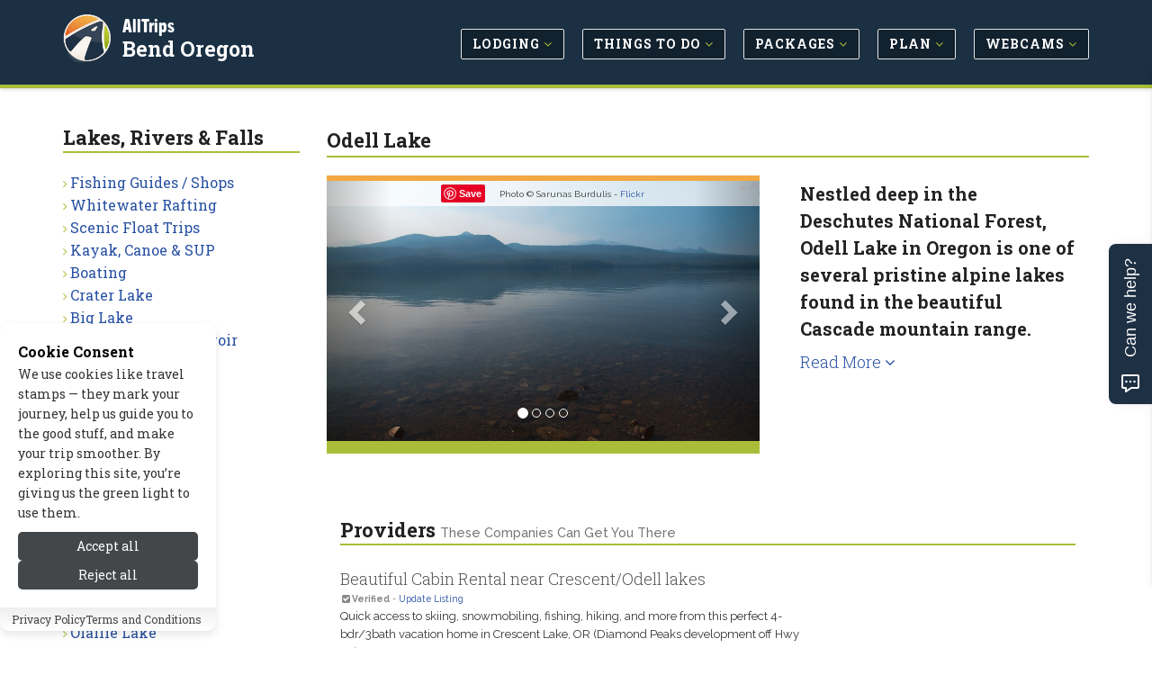

--- FILE ---
content_type: text/html; charset=UTF-8
request_url: https://www.allbendoregon.com/lakes_rivers_falls/odell_lake.php
body_size: 9947
content:
<!DOCTYPE html>
<!--[if IE 8]> <html lang="en" class="ie8"> <![endif]-->
<!--[if IE 9]> <html lang="en" class="ie9"> <![endif]-->
<!--[if !IE]><!--> <html lang="en"> <!--<![endif]-->


<head>

	
			<title>Odell Lake Oregon Fishing, Camping, Boating - AllTrips</title>
	
	 
	<meta charset="utf-8">
	<meta name="referrer" content="unsafe-url"> 
	<meta name="viewport" content="width=device-width, initial-scale=1.0" />

			<meta name="description" content="Your Complete Travel Guide For Bend Oregon.  Check Out: Lakes Rivers Falls > Odell Lake" />
	
	
			
		<link rel="canonical" href="https://www.allbendoregon.com/lakes_rivers_falls/odell_lake.php" />
	
	<meta name="robots" content="noodp,noydir" /> 
	<meta name="author" content="AllTrips.com" />
	<meta name="csrf-token" content="qQsVyDFObgTJlyAAV9wGrRXmXc3rVinG06uyNYej" />
	

	 
	<link rel="shortcut icon" href="https://www.allbendoregon.com/favicon.ico">

	
	<link rel="apple-touch-icon-precomposed" sizes="144x144" href="/assets/img/apple-touch-icon-144-precomposed.png">
	<link rel="apple-touch-icon-precomposed" sizes="114x114" href="/assets/img/apple-touch-icon-114-precomposed.png">
	<link rel="apple-touch-icon-precomposed" sizes="72x72" href="/assets/img/apple-touch-icon-72-precomposed.png">
	<link rel="apple-touch-icon-precomposed" href="/assets/img/apple-touch-icon-precomposed.png">

	
	<link href='//fonts.googleapis.com/css?family=Roboto+Slab:100,300,400,700' rel='stylesheet' type='text/css'>
	<link href='//fonts.googleapis.com/css?family=Cabin:400,700' rel='stylesheet' type='text/css'>
	<link href='//fonts.googleapis.com/css?family=Raleway:100,400' rel='stylesheet' type='text/css'>

	
	<link rel="stylesheet" href="/css/all.css?id=e4ac7e8dbe15ea97cca18d2bd08bafed">
	
	
	
	
		

	
	<meta property="og:url" content="https://www.allbendoregon.com/lakes_rivers_falls/odell_lake.php"/>
	<meta property="og:type" content="landmark"/>
	
	
			<meta property="og:title" content="Odell Lake Oregon Fishing, Camping, Boating"/>	
	
	
			<meta property="og:description" content="Your Complete Travel Guide For Bend Oregon.  Check Out: Lakes Rivers Falls > Odell Lake"/>
		

	
			<meta property="og:image" content="https://cdn.allbendoregon.com/images/content/1383102484_lg.jpg"/>
	
	
	<meta property="og:site_name" content="AllTrips - Bend Oregon"/>
	<meta property="og:locale" content="en_US"/>
	<meta property="place:location:latitude" content="43.57541700" /> 
	<meta property="place:location:longitude" content="-122.00151400" />
	

	
	

	
	
	

	
	
		
					<!-- Google tag (gtag.js) -->			
			<script>
				// 
				function gtag(){dataLayer.push(arguments);}
				// function loadGoogleAnalytics() {	
					// console.log('GA Loaded!');
					window.dataLayer = window.dataLayer || [];
					
					gtag('js', new Date());

					gtag('config', 'G-9WFEXCB170');
					// Load the GA script
					const script = document.createElement('script');
					script.src = 'https://www.googletagmanager.com/gtag/js?id=G-9WFEXCB170';
					script.async = true;
					document.head.appendChild(script);
				// }
			</script>
				
		<script type="text/javascript">
			window.google_analytics_uacct = "UA-243037-33";
		</script>
		<script type="text/javascript">
		  var _gaq = _gaq || [];
		  	_gaq.push(['_setAccount', 'UA-243037-33']);
		  	// var pluginUrl = '//www.google-analytics.com/plugins/ga/inpage_linkid.js';
		  	//_gaq.push(['_require', 'inpage_linkid', pluginUrl]);
		  	_gaq.push(['_trackPageview']);
		  setTimeout("_gaq.push(['_trackEvent', '15_seconds', 'read'])",15000);
		  (function() {
		    var ga = document.createElement('script'); ga.type = 'text/javascript'; ga.async = true;
		    ga.src = ('https:' == document.location.protocol ? 'https://' : 'http://') + 'stats.g.doubleclick.net/dc.js';
		    var s = document.getElementsByTagName('script')[0]; s.parentNode.insertBefore(ga, s);
		  })();
		</script>
	
	

	
	
	<script type="application/ld+json">{
    "@context": "https://schema.org",
    "@type": "Organization",
    "name": "AllTrips",
    "url": "https://www.alltrips.com",
    "logo": {
        "@type": "ImageObject",
        "url": "https://www.alltrips.com/img/logo.png"
    }
}</script>
<script type="application/ld+json">{
    "@context": "https://schema.org",
    "@type": "WebSite",
    "name": "AllBendOregon",
    "url": "https://www.allbendoregon.com",
    "description": "All Bend, OR"
}</script>
<script type="application/ld+json">{
    "@context": "https://schema.org",
    "@type": "WebPage",
    "name": "Odell Lake",
    "description": null,
    "url": "https://www.allbendoregon.com/lakes_rivers_falls/odell_lake.php"
}</script>
<script type="application/ld+json">{
    "@context": "https://schema.org",
    "@type": "TouristAttraction",
    "name": "Odell Lake",
    "url": "https://www.allbendoregon.com/lakes_rivers_falls/odell_lake.php",
    "geo": {
        "@type": "GeoCoordinates",
        "latitude": "43.575417",
        "longitude": "-122.001514"
    },
    "address": {
        "@type": "PostalAddress",
        "addressLocality": "Deschutes National Forest",
        "addressRegion": "OR",
        "postalCode": "97733",
        "addressCountry": "USA"
    },
    "image": {
        "@type": "ImageObject",
        "url": "https://cdn.allbendoregon.com/images/content/8820_bKaBX_Odell_Lake_lg.jpg"
    }
}</script>
	
	
	

	<script src="/js/app.js?id=84f57a4ea7883e58e2df7b7bebb7492f"></script>

	<link rel="stylesheet" href="https://www.allbendoregon.com/vendor/devrabiul/laravel-cookie-consent/css/style.css">
	<!-- Hello Travelpayouts -->
</head>
<body class="header-fixed header-fixed-space-v2">

<div data-tf-live="01J5Y4YCC2DBR2MM8BXBQZZN99"></div><script src="//embed.typeform.com/next/embed.js"></script>


	<div class="wrapper">
		
		
		<h1 id="h1">Odell Lake Oregon Fishing, Camping, Boating</h1>
<div class="microdataBread" itemscope itemtype="https://schema.org/BreadcrumbList">
	<div itemprop="itemListElement" itemscope itemtype="https://schema.org/ListItem">
		<a href="https://www.allbendoregon.com" itemprop="item">
			<span itemprop="name">Bend Oregon</span>
			<meta itemprop="position" content="1" />
		</a>
	</div>
	
		<div itemprop="itemListElement" itemscope itemtype="https://schema.org/ListItem">
		&gt;
		<a href="https://www.allbendoregon.com/lakes_rivers_falls/" itemprop="item">
			<span itemprop="name">Lakes Rivers Falls</span>
			<meta itemprop="position" content="2">
		</a>
	</div>
		
		<div itemprop="itemListElement" itemscope itemtype="https://schema.org/ListItem">
		&gt;
		<a href="https://www.allbendoregon.com/lakes_rivers_falls/odell_lake.php" itemprop="item">
			<span itemprop="name">Odell Lake</span>
			<meta itemprop="position" content="3">
		</a>
	</div>
	</div>
		
					<div class="header-v8 header-sticky">

	

	

	
	<div class="navbar mega-menu" role="navigation">
		<div class="container">

			
			<div class="res-container">
				<button type="button" class="navbar-toggle" data-toggle="collapse" data-target=".navbar-responsive-collapse">
					<span class="sr-only">Toggle navigation</span>
					<span class="icon-bar"></span>
					<span class="icon-bar"></span>
					<span class="icon-bar"></span>
				</button>

				 
				<div class="navbar-brand logo">
						<img src="/assets/img/logo-badge.png" width="40" height="40" alt="AllTrips">
						<h5><a href="https://www.alltrips.com" onClick="gtag('event', 'main_nav_click', {top_level: 'brand',link_name: 'AllTrips Text'});">AllTrips</a></h5>
						<h4><a href="/" onClick="gtag('event', 'main_nav_click', {top_level: 'brand',link_name: 'Pub Name Text'});">Bend Oregon</a></h4>
				</div>
			</div>

			<div class="collapse navbar-collapse navbar-responsive-collapse">
				<div class="res-container">
					<ul class="nav navbar-nav">

						
															<li class="dropdown">
									<a href="/lodging/" class="main-nav-desktop" onClick="gtag('event', 'main_nav_click', {top_level: 'Lodging',link_name: 'Lodging'});" >
										<span class="btn btn-mainnav">Lodging <i class="fa fa-angle-down at-lime hidden-xs hidden-sm"></i></span>
									</a>
									<ul class="dropdown-menu">
																					<li><a href="/lodging/cabins.php" onClick="gtag('event', 'main_nav_click', {top_level: 'Lodging',link_name: 'Cabins'});"><i class="fa fa-angle-right at-lime"></i> Cabins</a></li>
																					<li><a href="/lodging/home_rentals.php" onClick="gtag('event', 'main_nav_click', {top_level: 'Lodging',link_name: 'Vacation Homes'});"><i class="fa fa-angle-right at-lime"></i> Vacation Homes</a></li>
																					<li><a href="/lodging/hotels.php" onClick="gtag('event', 'main_nav_click', {top_level: 'Lodging',link_name: 'Hotels'});"><i class="fa fa-angle-right at-lime"></i> Hotels</a></li>
																					<li><a href="/lodging/motels.php" onClick="gtag('event', 'main_nav_click', {top_level: 'Lodging',link_name: 'Motels'});"><i class="fa fa-angle-right at-lime"></i> Motels</a></li>
																					<li><a href="/lodging/resorts.php" onClick="gtag('event', 'main_nav_click', {top_level: 'Lodging',link_name: 'Resorts &amp; Spas'});"><i class="fa fa-angle-right at-lime"></i> Resorts &amp; Spas</a></li>
																					<li><a href="/lodging/pet_friendly.php" onClick="gtag('event', 'main_nav_click', {top_level: 'Lodging',link_name: 'Pet Friendly'});"><i class="fa fa-angle-right at-lime"></i> Pet Friendly</a></li>
																					<li><a href="/lodging/bed_breakfast.php" onClick="gtag('event', 'main_nav_click', {top_level: 'Lodging',link_name: 'Bed &amp; Breakfast / Inns'});"><i class="fa fa-angle-right at-lime"></i> Bed &amp; Breakfast / Inns</a></li>
																					<li><a href="/lodging/ranches.php" onClick="gtag('event', 'main_nav_click', {top_level: 'Lodging',link_name: 'Guest Ranches'});"><i class="fa fa-angle-right at-lime"></i> Guest Ranches</a></li>
																					<li><a href="/lodging/lodges.php" onClick="gtag('event', 'main_nav_click', {top_level: 'Lodging',link_name: 'Lodges'});"><i class="fa fa-angle-right at-lime"></i> Lodges</a></li>
																					<li><a href="/lodging/luxury.php" onClick="gtag('event', 'main_nav_click', {top_level: 'Lodging',link_name: 'Luxury'});"><i class="fa fa-angle-right at-lime"></i> Luxury</a></li>
																					<li><a href="/lodging/condos.php" onClick="gtag('event', 'main_nav_click', {top_level: 'Lodging',link_name: 'Condos'});"><i class="fa fa-angle-right at-lime"></i> Condos</a></li>
																					<li><a href="/rv_camping/" onClick="gtag('event', 'main_nav_click', {top_level: 'Lodging',link_name: 'RV &amp; Camping'});"><i class="fa fa-angle-right at-lime"></i> RV &amp; Camping</a></li>
																			</ul>
								</li>
								
						
															<li class="dropdown">
									<a href="/activities/" class="main-nav-desktop" onClick="gtag('event', 'main_nav_click', {top_level: 'Things to Do',link_name: 'Things to Do'});" >
										<span class="btn btn-mainnav">Things to Do <i class="fa fa-angle-down at-lime hidden-xs hidden-sm"></i></span>
									</a>
									<ul class="dropdown-menu">
																					<li><a href="/summer_recreation/" onClick="gtag('event', 'main_nav_click', {top_level: 'Things to Do',link_name: 'Summer Activities'});"><i class="fa fa-angle-right at-lime"></i> Summer Activities</a></li>
																					<li><a href="/winter_recreation/" onClick="gtag('event', 'main_nav_click', {top_level: 'Things to Do',link_name: 'Winter Activities'});"><i class="fa fa-angle-right at-lime"></i> Winter Activities</a></li>
																					<li><a href="/entertainment/" onClick="gtag('event', 'main_nav_click', {top_level: 'Things to Do',link_name: 'Entertainment'});"><i class="fa fa-angle-right at-lime"></i> Entertainment</a></li>
																					<li><a href="/attractions/" onClick="gtag('event', 'main_nav_click', {top_level: 'Things to Do',link_name: 'Attractions'});"><i class="fa fa-angle-right at-lime"></i> Attractions</a></li>
																			</ul>
								</li>
								
						
															<li class="dropdown">
									<a href="/packages/" class="main-nav-desktop" onClick="gtag('event', 'main_nav_click', {top_level: 'Packages',link_name: 'Packages'});" >
										<span class="btn btn-mainnav">Packages <i class="fa fa-angle-down at-lime hidden-xs hidden-sm"></i></span>
									</a>
									<ul class="dropdown-menu">
																					<li><a href="/packages/summer.php" onClick="gtag('event', 'main_nav_click', {top_level: 'Packages',link_name: 'Summer Packages'});"><i class="fa fa-angle-right at-lime"></i> Summer Packages</a></li>
																					<li><a href="/packages/winter.php" onClick="gtag('event', 'main_nav_click', {top_level: 'Packages',link_name: 'Winter Packages'});"><i class="fa fa-angle-right at-lime"></i> Winter Packages</a></li>
																			</ul>
								</li>
								
						
															<li class="dropdown">
									<a href="/travel_info/" class="main-nav-desktop" onClick="gtag('event', 'main_nav_click', {top_level: 'Plan',link_name: 'Plan'});" >
										<span class="btn btn-mainnav">Plan <i class="fa fa-angle-down at-lime hidden-xs hidden-sm"></i></span>
									</a>
									<ul class="dropdown-menu">
																					<li><a href="/blogs/" onClick="gtag('event', 'main_nav_click', {top_level: 'Plan',link_name: 'Tips &amp; Advice'});"><i class="fa fa-angle-right at-lime"></i> Tips &amp; Advice</a></li>
																					<li><a href="/weather/" onClick="gtag('event', 'main_nav_click', {top_level: 'Plan',link_name: 'Weather &amp; Seasons'});"><i class="fa fa-angle-right at-lime"></i> Weather &amp; Seasons</a></li>
																					<li><a href="/transportation/" onClick="gtag('event', 'main_nav_click', {top_level: 'Plan',link_name: 'Transportation'});"><i class="fa fa-angle-right at-lime"></i> Transportation</a></li>
																					<li><a href="/nearby_towns/" onClick="gtag('event', 'main_nav_click', {top_level: 'Plan',link_name: 'Nearby Towns'});"><i class="fa fa-angle-right at-lime"></i> Nearby Towns</a></li>
																			</ul>
								</li>
								
						
															<li class="dropdown">
									<a href="/media/" class="main-nav-desktop" onClick="gtag('event', 'main_nav_click', {top_level: 'Webcams',link_name: 'Webcams'});" >
										<span class="btn btn-mainnav">Webcams <i class="fa fa-angle-down at-lime hidden-xs hidden-sm"></i></span>
									</a>
									<ul class="dropdown-menu">
																					<li><a href="/media/" onClick="gtag('event', 'main_nav_click', {top_level: 'Webcams',link_name: 'All Media'});"><i class="fa fa-angle-right at-lime"></i> All Media</a></li>
																			</ul>
								</li>
								
						
						


					</ul>
				</div>
			</div>
		</div>
	</div>
	
	
</div>				

		
		<link href="https://fonts.googleapis.com/css2?family=Raleway:ital,wght@0,100..900;1,100..900&display=swap" rel="stylesheet">
<div class="container content-sm">
	<div class="row">

		
		<div class="col-md-9 col-md-push-3 md-margin-bottom-50">

			
			<div class="hidden-md hidden-lg hidden-xl">
				<ul class="breadcrumb list-inline">
	<li>
		<a href="/">Home</a>
	</li>
	
			<li>
		<a href="https://www.allbendoregon.com/lakes_rivers_falls/">Lakes Rivers Falls</a>
		</li>
	</ul>			</div>

			
			<h1 class="title-v4">Odell Lake</h1>

			<div class="row">

				
				
					
											<div class="col-md-7">
											
					
					<div id="carousel-example-generic" class="carousel slide lazy margin-bottom-50" data-ride="carousel">
  <!-- Indicators -->
	<ol class="carousel-indicators">
					<li data-target="#carousel-example-generic" data-slide-to="0" class=active></li>
					<li data-target="#carousel-example-generic" data-slide-to="1" 1></li>
					<li data-target="#carousel-example-generic" data-slide-to="2" 1></li>
					<li data-target="#carousel-example-generic" data-slide-to="3" 1></li>
		  </ol>

  <!-- Wrapper for slides -->
  <div class="carousel-inner" role="listbox">
  	  		<div class="item active">
        <div class="carousel-image">
         
                      <img class="img-responsive" src="https://cdn.allbendoregon.com/images/content/8820_bKaBX_Odell_Lake_lg.jpg" width="850" alt="Odell Lake">
                    <p class="carousel-credit">
            <span class="pinit">
              <a rel="nofollow" data-pin-do="buttonPin" data-pin-save="true" href="https://www.pinterest.com/pin/create/button/?url=https://www.allbendoregon.com/lakes_rivers_falls/odell_lake.php&media=https://cdn.allbendoregon.com/images/content/1383102484_lg.jpg&description=Odell Lake"></a>
            </span>
            <span class="raleway">Photo &#169; Sarunas Burdulis -  <a href="https://www.flickr.com/photos/24401970@N03/" rel="nofollow" target="_blank" onClick="_gaq.push(['_trackEvent', 'Images-ToSite', 'Flickr', 'Odell Lake']);">Flickr</a></span>
          </p>
        </div>
	    </div>
  	  		<div class="item 1">
        <div class="carousel-image">
         
                      <img class="img-responsive" data-src="https://cdn.allbendoregon.com/images/content/8820_ZER2g_Odell_Lake_lg.jpg" width="850" alt="Odell Lake">
                    <p class="carousel-credit">
            <span class="pinit">
              <a rel="nofollow" data-pin-do="buttonPin" data-pin-save="true" href="https://www.pinterest.com/pin/create/button/?url=https://www.allbendoregon.com/lakes_rivers_falls/odell_lake.php&media=https://cdn.allbendoregon.com/images/content/1383231664_lg.jpg&description=Odell Lake"></a>
            </span>
            <span class="raleway">Photo &#169; Terry Henderson -  <a href="http://www.flickr.com/photos/terryhenderson/" rel="nofollow" target="_blank" onClick="_gaq.push(['_trackEvent', 'Images-ToSite', 'Flickr', 'Odell Lake']);">Flickr</a></span>
          </p>
        </div>
	    </div>
  	  		<div class="item 1">
        <div class="carousel-image">
         
                      <img class="img-responsive" data-src="https://cdn.allbendoregon.com/images/content/8820_yrtsO_Odell_Lake_Oregon_lg.jpg" width="850" alt="Odell Lake Oregon">
                    <p class="carousel-credit">
            <span class="pinit">
              <a rel="nofollow" data-pin-do="buttonPin" data-pin-save="true" href="https://www.pinterest.com/pin/create/button/?url=https://www.allbendoregon.com/lakes_rivers_falls/odell_lake.php&media=https://cdn.allbendoregon.com/images/content/1383104723_lg.jpg&description=Odell Lake Oregon"></a>
            </span>
            <span class="raleway">Photo &#169; Roger Steeb -  <a href="http://www.flickr.com/photos/manzanita-pct/" rel="nofollow" target="_blank" onClick="_gaq.push(['_trackEvent', 'Images-ToSite', 'Flickr', 'Odell Lake']);">Flickr</a></span>
          </p>
        </div>
	    </div>
  	  		<div class="item 1">
        <div class="carousel-image">
         
                      <img class="img-responsive" data-src="https://cdn.allbendoregon.com/images/content/8820_edUxR_Odell_Lake_Oregon_lg.jpg" width="850" alt="Odell Lake Oregon">
                    <p class="carousel-credit">
            <span class="pinit">
              <a rel="nofollow" data-pin-do="buttonPin" data-pin-save="true" href="https://www.pinterest.com/pin/create/button/?url=https://www.allbendoregon.com/lakes_rivers_falls/odell_lake.php&media=https://cdn.allbendoregon.com/images/content/1383319629_lg.jpg&description=Odell Lake Oregon"></a>
            </span>
            <span class="raleway">Photo &#169; David Landis -  <a href="http://www.pinterest.com/pin/165296248796856593/" rel="nofollow" target="_blank" onClick="_gaq.push(['_trackEvent', 'Images-ToSite', 'Pinterest', 'Odell Lake']);">Pinterest</a></span>
          </p>
        </div>
	    </div>
  	  
  </div>

  <!-- Controls -->
  <a class="left carousel-control" href="#carousel-example-generic" role="button" data-slide="prev">
    <span class="glyphicon glyphicon-chevron-left" aria-hidden="true"></span>
    <span class="sr-only">Previous</span>
  </a>
  <a class="right carousel-control" href="#carousel-example-generic" role="button" data-slide="next">
    <span class="glyphicon glyphicon-chevron-right" aria-hidden="true"></span>
    <span class="sr-only">Next</span>
  </a>
</div>


					</div>
					
					
											<div class="col-md-5">
														<div class="col-md-12 content-leader">
								
									<h3 class="pull-left">Nestled deep in the Deschutes National Forest, Odell Lake in Oregon is one of several pristine alpine lakes found in the beautiful Cascade mountain range.</h3>
									
																			<h4><a href="#content" id="contentMore">Read More <i class="fa fa-angle-down"></i></a></h4>
																</div>
													</div>
						
					
							</div>


			
						<div class="col-md-12">

									<h3 class="title-v4 m-t-20">Providers <small>These companies can get you there</small></h3>
				
				
				
				
				
				
				
				
				
								
				
				
				

				
				<div class="row margin-bottom-20">
		<div class="col-sm-12 col-md-8">
			<div class="listing-grid">
				<h4>
						Beautiful Cabin Rental near Crescent/Odell lakes
				</h4>
				<ul class="listing-grid-info">
																<li class="claimbiz"><small><strong><i class="fa fa-check-square"></i> Verified</strong> - <a href="
														/signup/form.php?select=free&type=u&pageid=8820&contentid=271512" id="orgAct-update">Update Listing</a></small></li>
										
				</ul>
				<p>
						Quick access to skiing, snowmobiling, fishing, hiking, and more from this perfect 4-bdr/3bath vacation home in Crescent Lake, OR (Diamond Peaks development off Hwy 58).

				</p>	
			</div>
		</div>
	</div>
		
		<div class="row margin-bottom-20">
		<div class="col-sm-12 col-md-8">
			<div class="listing-grid">
				<h4>
						Odell Lake Resort
				</h4>
				<ul class="listing-grid-info">
											<li>Bend, OR</li>
																<li class="claimbiz"><small><a href="
													/signup/index.php?type=c&pageid=8820&contentid=135571" id="orgAct-claim">Claim Your Business</a></small></li>
										
				</ul>
				<p>
						Odell Lake Resort is your ultimate destination for fishing, camping, and boating. Enjoy pristine waters and stunning scenery, perfect for outdoor enthusiasts and families ...

				</p>	
			</div>
		</div>
	</div>
	
				
								

				
				
				
		 		<div class="col-sm-12 m-t-50">
					<a href="
												/signup/index.php?type=a&pageid=8820" class="btn btn-primary" onClick="_gaq.push(['_trackEvent', 'SignupClick', 'List your business on This Page - Listings Bottom', '8820']);" id="orgAct-list">List  Your Business on This Page</a>
				</div>

			</div>

						

			
							<div class="col-md-12 static-content m-t-30" id="content">
					
										<div class="col-md-4 pull-right content-bullets">
						<h4><p><ul>
    <li>Odell Lake lies deep in the beautiful Deschutes National Forest several miles southwest of Bend. </li>
    <li>Record-breaking lake trout have been caught in this lake. </li>
    <li>Sailing, windsurfing, fishing, and wildlife viewing are popular activities. </li>
    <li>The spectacular Diamond Peak Wilderness Area is adjacent to the southwestern edge of the lake. </li>
</ul></h4>
					</div>
					
											<div class="col-md-8 pull-left">
											<p><strong>Overview </strong></p>
<p>Not far from Willamette Pass lies Odell Lake, a sparkling alpine lake in central Oregon southwest of Bend. Surrounded by mountain hemlock, noble fir, and lodgepole pine, the crystal blue waters of Odell Lake cover nearly 3,600 acres. With over 13 miles of scenic shoreline, Odell Lake is a popular spot for hiking, wildlife viewing, fishing, sailing, windsurfing, and camping. Adjacent to the southwestern edge of the lake is the spectacular Diamond Peak Wilderness Area, which covers over 52,000 acres. </p>
<p><strong>Location &amp; Information </strong></p>
<p>Odell Lake, OR is located southwest of Bend, take Hwy 97 south for about 56 miles, then head west on Hwy 58 - the lake is about 19 miles ahead. Odell Lake is open from the latter part of April to the end of October. </p>
<p><strong>Contact Information </strong></p>
<p>Deschutes National Forest, 1001 SW Emkay Drive, Bend, OR, 97702. Phone: 541-383-5300. Visit the website <a href="https://www.fs.usda.gov/recarea/deschutes/recreation/fishing/recarea/?recid=71996&amp;actid=42" rel="nofollow" target="_blank">here</a>. </p>
<p><strong>Activities </strong></p>
<p><strong><em>Fishing</em> </strong>– Anglers enjoy the remote serenity of Odell Lake, Oregon. The lake offers Kokanee salmon, lake trout, mountain whitefish, and rainbow trout. </p>
<p><em><strong>Sailing and Windsurfing</strong> </em>– Winds on this beautiful lake make it a popular spot for sailing and windsurfing dring the warm summer months. </p>
<p><em><strong>Skiing</strong> </em>– The nearby Willamette Pass Ski Area, with over 550 acres and 430 inches of fresh powder each year, offers excellent downhill skiing in the winter. </p>
<p><strong><em>Wildlife viewing</em> </strong>– The area surrounding the lake has an abundance of wildlife including majestic elk, black-tailed deer, mule deer, foxes, bears, snowshoe rabbits, pine martens, and marmots. </p>
<p><strong>Fun Facts </strong></p>
<ul>
    <li>In 1984 a record-breaking lake trout was caught at Odell Lake, weighing in at 40 pounds, 8 ounces. </li>
    <li>Odell Lake is one of the larger Cascade lakes. It is 6 miles long and 1.5 miles across at its widest point. </li>
    <li>The maximum depth of the lake is 282 feet. </li>
    <li>The Pacific Crest Trail passes right by the northwest end of the lake. </li>
</ul>	
					</div>
									</div>
			


		</div>
		
		
		
		<div class="col-md-3 col-md-pull-9">

			
			<div class="margin-bottom-50">
	<h2 class="title-v4">Lakes, Rivers &amp; Falls</h2>
	<ul class="list-unstyled check-style subnav">
									<li><i class="fa fa-angle-right at-lime"></i> <a href="/summer_recreation/fishing.php" onClick="gtag('event', 'sub_nav_click', {sub_nav_name: 'Lakes, Rivers &amp; Falls',link_name: 'Fishing Guides / Shops'});">Fishing Guides / Shops</a></li>
												<li><i class="fa fa-angle-right at-lime"></i> <a href="/summer_recreation/whitewater_rafting.php" onClick="gtag('event', 'sub_nav_click', {sub_nav_name: 'Lakes, Rivers &amp; Falls',link_name: 'Whitewater Rafting'});">Whitewater Rafting</a></li>
												<li><i class="fa fa-angle-right at-lime"></i> <a href="/summer_recreation/scenic_float_trips.php" onClick="gtag('event', 'sub_nav_click', {sub_nav_name: 'Lakes, Rivers &amp; Falls',link_name: 'Scenic Float Trips'});">Scenic Float Trips</a></li>
												<li><i class="fa fa-angle-right at-lime"></i> <a href="/summer_recreation/canoe_kayak.php" onClick="gtag('event', 'sub_nav_click', {sub_nav_name: 'Lakes, Rivers &amp; Falls',link_name: 'Kayak, Canoe &amp; SUP'});">Kayak, Canoe &amp; SUP</a></li>
												<li><i class="fa fa-angle-right at-lime"></i> <a href="/summer_recreation/boating.php" onClick="gtag('event', 'sub_nav_click', {sub_nav_name: 'Lakes, Rivers &amp; Falls',link_name: 'Boating'});">Boating</a></li>
												<li><i class="fa fa-angle-right at-lime"></i> <a href="/crater_lake_national_park/" onClick="gtag('event', 'sub_nav_click', {sub_nav_name: 'Lakes, Rivers &amp; Falls',link_name: 'Crater Lake'});">Crater Lake</a></li>
												<li><i class="fa fa-angle-right at-lime"></i> <a href="/lakes_rivers_falls/big_lake.php" onClick="gtag('event', 'sub_nav_click', {sub_nav_name: 'Lakes, Rivers &amp; Falls',link_name: 'Big Lake'});">Big Lake</a></li>
												<li><i class="fa fa-angle-right at-lime"></i> <a href="/lakes_rivers_falls/crane_prairie_reservoir.php" onClick="gtag('event', 'sub_nav_click', {sub_nav_name: 'Lakes, Rivers &amp; Falls',link_name: 'Crane Prairie Reservoir'});">Crane Prairie Reservoir</a></li>
												<li><i class="fa fa-angle-right at-lime"></i> <a href="/lakes_rivers_falls/cultus_lake.php" onClick="gtag('event', 'sub_nav_click', {sub_nav_name: 'Lakes, Rivers &amp; Falls',link_name: 'Cultus Lake'});">Cultus Lake</a></li>
												<li><i class="fa fa-angle-right at-lime"></i> <a href="/lakes_rivers_falls/davis_lake.php" onClick="gtag('event', 'sub_nav_click', {sub_nav_name: 'Lakes, Rivers &amp; Falls',link_name: 'Davis Lake'});">Davis Lake</a></li>
												<li><i class="fa fa-angle-right at-lime"></i> <a href="/lakes_rivers_falls/deschutes_river.php" onClick="gtag('event', 'sub_nav_click', {sub_nav_name: 'Lakes, Rivers &amp; Falls',link_name: 'Deschutes River'});">Deschutes River</a></li>
												<li><i class="fa fa-angle-right at-lime"></i> <a href="/lakes_rivers_falls/diamond_lake.php" onClick="gtag('event', 'sub_nav_click', {sub_nav_name: 'Lakes, Rivers &amp; Falls',link_name: 'Diamond Lake'});">Diamond Lake</a></li>
												<li><i class="fa fa-angle-right at-lime"></i> <a href="/lakes_rivers_falls/elk_lake.php" onClick="gtag('event', 'sub_nav_click', {sub_nav_name: 'Lakes, Rivers &amp; Falls',link_name: 'Elk Lake'});">Elk Lake</a></li>
												<li><i class="fa fa-angle-right at-lime"></i> <a href="/lakes_rivers_falls/haystack_reservoir.php" onClick="gtag('event', 'sub_nav_click', {sub_nav_name: 'Lakes, Rivers &amp; Falls',link_name: 'Haystack Reservoir'});">Haystack Reservoir</a></li>
												<li><i class="fa fa-angle-right at-lime"></i> <a href="/lakes_rivers_falls/lake_billy_chinook.php" onClick="gtag('event', 'sub_nav_click', {sub_nav_name: 'Lakes, Rivers &amp; Falls',link_name: 'Lake Billy Chinook'});">Lake Billy Chinook</a></li>
												<li><i class="fa fa-angle-right at-lime"></i> <a href="/lakes_rivers_falls/lake_simtustus.php" onClick="gtag('event', 'sub_nav_click', {sub_nav_name: 'Lakes, Rivers &amp; Falls',link_name: 'Lake Simtustus'});">Lake Simtustus</a></li>
												<li><i class="fa fa-angle-right at-lime"></i> <a href="/lakes_rivers_falls/metolius_river.php" onClick="gtag('event', 'sub_nav_click', {sub_nav_name: 'Lakes, Rivers &amp; Falls',link_name: 'Metolius River'});">Metolius River</a></li>
												<li><i class="fa fa-angle-right at-lime"></i> <a href="/lakes_rivers_falls/john_day_river.php" onClick="gtag('event', 'sub_nav_click', {sub_nav_name: 'Lakes, Rivers &amp; Falls',link_name: 'John Day River'});">John Day River</a></li>
												<li><i class="fa fa-angle-right at-lime"></i> <a href="/lakes_rivers_falls/ochoco_reservoir.php" onClick="gtag('event', 'sub_nav_click', {sub_nav_name: 'Lakes, Rivers &amp; Falls',link_name: 'Ochoco Reservoir'});">Ochoco Reservoir</a></li>
												<li><i class="fa fa-angle-right at-lime"></i> <a href="/lakes_rivers_falls/odell_lake.php" onClick="gtag('event', 'sub_nav_click', {sub_nav_name: 'Lakes, Rivers &amp; Falls',link_name: 'Odell Lake'});">Odell Lake</a></li>
												<li><i class="fa fa-angle-right at-lime"></i> <a href="/lakes_rivers_falls/olallie_lake.php" onClick="gtag('event', 'sub_nav_click', {sub_nav_name: 'Lakes, Rivers &amp; Falls',link_name: 'Olallie Lake'});">Olallie Lake</a></li>
												<li><i class="fa fa-angle-right at-lime"></i> <a href="/lakes_rivers_falls/prineville_reservoir.php" onClick="gtag('event', 'sub_nav_click', {sub_nav_name: 'Lakes, Rivers &amp; Falls',link_name: 'Prineville Reservoir'});">Prineville Reservoir</a></li>
												<li><i class="fa fa-angle-right at-lime"></i> <a href="/lakes_rivers_falls/sparks_lake.php" onClick="gtag('event', 'sub_nav_click', {sub_nav_name: 'Lakes, Rivers &amp; Falls',link_name: 'Sparks Lake'});">Sparks Lake</a></li>
												<li><i class="fa fa-angle-right at-lime"></i> <a href="/lakes_rivers_falls/suttle_lake.php" onClick="gtag('event', 'sub_nav_click', {sub_nav_name: 'Lakes, Rivers &amp; Falls',link_name: 'Suttle Lake'});">Suttle Lake</a></li>
												<li><i class="fa fa-angle-right at-lime"></i> <a href="/lakes_rivers_falls/three_creek_lake.php" onClick="gtag('event', 'sub_nav_click', {sub_nav_name: 'Lakes, Rivers &amp; Falls',link_name: 'Three Creek Lake'});">Three Creek Lake</a></li>
												<li><i class="fa fa-angle-right at-lime"></i> <a href="/lakes_rivers_falls/twin_lakes.php" onClick="gtag('event', 'sub_nav_click', {sub_nav_name: 'Lakes, Rivers &amp; Falls',link_name: 'Twin Lakes'});">Twin Lakes</a></li>
												<li><i class="fa fa-angle-right at-lime"></i> <a href="/lakes_rivers_falls/waldo_lake.php" onClick="gtag('event', 'sub_nav_click', {sub_nav_name: 'Lakes, Rivers &amp; Falls',link_name: 'Waldo Lake'});">Waldo Lake</a></li>
												<li><i class="fa fa-angle-right at-lime"></i> <a href="/lakes_rivers_falls/wickiup_reservoir.php" onClick="gtag('event', 'sub_nav_click', {sub_nav_name: 'Lakes, Rivers &amp; Falls',link_name: 'Wickiup Reservoir'});">Wickiup Reservoir</a></li>
												<li><i class="fa fa-angle-right at-lime"></i> <a href="/lakes_rivers_falls/crooked_river_gorge.php" onClick="gtag('event', 'sub_nav_click', {sub_nav_name: 'Lakes, Rivers &amp; Falls',link_name: 'Crooked River Gorge'});">Crooked River Gorge</a></li>
												<li><i class="fa fa-angle-right at-lime"></i> <a href="/lakes_rivers_falls/mirror_pond.php" onClick="gtag('event', 'sub_nav_click', {sub_nav_name: 'Lakes, Rivers &amp; Falls',link_name: 'Mirror Pond'});">Mirror Pond</a></li>
												<li><i class="fa fa-angle-right at-lime"></i> <a href="/lakes_rivers_falls/tumalo_falls.php" onClick="gtag('event', 'sub_nav_click', {sub_nav_name: 'Lakes, Rivers &amp; Falls',link_name: 'Tumalo Falls'});">Tumalo Falls</a></li>
												<li><i class="fa fa-angle-right at-lime"></i> <a href="/lakes_rivers_falls/wizard_falls.php" onClick="gtag('event', 'sub_nav_click', {sub_nav_name: 'Lakes, Rivers &amp; Falls',link_name: 'Wizard Falls'});">Wizard Falls</a></li>
												<li><i class="fa fa-angle-right at-lime"></i> <a href="/lakes_rivers_falls/mountain_lakes.php" onClick="gtag('event', 'sub_nav_click', {sub_nav_name: 'Lakes, Rivers &amp; Falls',link_name: 'Mountain Lakes'});">Mountain Lakes</a></li>
						</ul>
</div>

			
			
			
			
			
			
			
			
			
			<div class="panel panel-success">
	<a href="https://www.allcabins.com/" onclick="_gaq.push(['_trackEvent', 'AllCabins', 'RightSide-Global', 'Odell Lake']);">
		<img src="/assets/img/allcabins-featured.jpg" width="200" height="300" alt="AllCabins.com" class="img-responsive" style="border-top: 4px solid #a9bd38; border-bottom: 4px solid #009696; width: 100%;">
		<div class="m-a-5">
			<h5 class="m-t-10">
				<strong>
					Escape to a Perfect Cabin Getaway
																																																																																																																																																																																																																																																																																																																																																																																																																																																																																																																																			</strong>
			</h5>
			<h5 class="at-blue"><strong>Visit AllCabins.com <i class="fa fa-arrow-right"></i></strong></h5>
		</div>
	</a>
</div>
		</div>
		

	</div>
</div>




		
		
		
		<div class="footer-v8">
	
	<footer class="footer">
		<div class="container">
			<div class="row">
				
				<div class="col-md-3 col-sm-6 md-margin-bottom-50">
					<h2>About Us</h2>
					<p><strong>Since 1995</strong>, we've built travel guides that promote great outdoor destinations.</p>
					<a href="https://www.alltrips.com/about">Read our story <i class="fa fa-arrow-right"></i></a>
				</div>
				
				<div class="col-md-3 col-sm-6 md-margin-bottom-50">
					<h2>Exclusive Specials</h2>
					<p><strong>Subscribe</strong> to our newsletter to receive exlusive specials and travel deals!</p>
					<a href="https://www.allbendoregon.com/modal/travelnews" data-toggle="modal" data-target="#smallModal" onClick="_gaq.push(['_trackEvent', 'Newsletter', 'Footer', 'Sign Up and Save']);">Sign Up and Save <i class="fa fa-arrow-right margin-left-5"></i></a>
				</div>
				
				<div class="col-md-3 col-sm-6 md-margin-bottom-50">
					<h2>List Your Business</h2>
					
											<p><strong>Connect with travelers</strong> planning a visit to Bend Oregon.</p>
						<a href="
														/signup/index.php?type=a&pageid=8820" onclick="_gaq.push(['_trackEvent', 'SignupClick', 'List your business with AllTrips today - Footer', '8820']);" id="orgAct-list">Get Listed Today <i class="fa fa-arrow-right"></i></a>
									</div>
				
				<div class="col-md-3 col-sm-6 md-margin-bottom-50">
					<h2>Follow Us</h2>
					<p><strong>Give us a follow</strong> if you want to be kept up to date about what’s happening!</p>
					<ul class="social-icon-list margin-bottom-20">
						<li><a href="https://www.facebook.com/AllTripsDotCom/" target="_blank"><i class="rounded-x fa fa-facebook"></i></a></li>
					</ul>
				</div>
			</div>
		</div>
	</footer>

	<footer class="copyright">
		<div class="container">
			<ul class="list-inline terms-menu">
				<li><a href="https://www.alltrips.com/contact/">Contact Us</a></li>
									<li><a href="/resources/site_map.php">Site Map</a></li>
								<li><a href="https://www.alltrips.com/privacy/">Privacy and Policy</a></li>
				<li><a onclick="showHideToggleCookiePreferencesModal()">Manage Cookies</a></li>
			</ul>
			<p>2026 &copy; All Rights Reserved.</p>
		</div>
	</footer>

		
</div>
		
		
		<div class="modal fade" id="largeModal" tabindex="-1" role="dialog" aria-labelledby="largeModal">
    <div class="modal-dialog modal-lg" role="document">
        <div class="modal-content">
        </div>
    </div>
</div>


<div class="modal fade" id="smallModal" tabindex="-1" role="dialog" aria-labelledby="smallModal">
  <div class="modal-dialog modal-sm">
    <div class="modal-content">
    </div>
  </div>
</div>
	</div>

	


	<script async defer src="//assets.pinterest.com/js/pinit.js"></script>

	<!--[if lt IE 9]>
		<script src="assets/plugins/respond.js"></script>
		<script src="assets/plugins/html5shiv.js"></script>
		<script src="assets/plugins/placeholder-IE-fixes.js"></script>
	<![endif]-->

	
	<script>

// Smooth Scroll to Content.
$("#contentMore").click(function() {
  $('html, body').animate({
  	scrollTop: $("#content").position().top
  }, 2000);
});

// Lazy Load the Carousel Image Gallery
$(function() {
  return $(".carousel.lazy").on("slide.bs.carousel", function(ev) {
    var lazy;
    lazy = $(ev.relatedTarget).find("img[data-src]");
    lazy.attr("src", lazy.data('src'));
    lazy.removeAttr("data-src");
  });
});

// Encapsulate the check + inject logic
function injectNinecloudCSS() {
	const siteContent = document.getElementById('site-content');
	if (!siteContent) return;

	const article = siteContent.querySelector('#article_content');
	if (!article) return;

	const link = document.createElement('link');
	link.rel  = 'stylesheet';
	link.href = '/assets/ninec_home/css/ninecloud-old.css';
	document.head.appendChild(link);
}

document.addEventListener('DOMContentLoaded', () => {
	// 1) Immediately on load
	injectNinecloudCSS();

	// 2) After 1 second
	setTimeout(injectNinecloudCSS, 1000);

	// 3) After 2 seconds
	setTimeout(injectNinecloudCSS, 2000);
});

</script>

	
  <script>
    var baseURL = 'https://www.allbendoregon.com';
    var pageid = 8820;
    var page_orgid = 0;
  </script>
	

	
		

	<!-- Main Cookie Consent Banner -->
<div class="cookie-consent-root
    cookie-consent-hide
    
    consent-layout-box
    theme-default"
     data-cookie-prefix="laravel-app_2026"
     data-cookie-lifetime="365"
     data-reject-lifetime="7"
     role="dialog"
     aria-modal="true"
     aria-label="Cookie consent banner"
>
    <div class="cookie-consent-container">
        <div class="cookie-consent-content-container">
            <div class="cookie-consent-content">
                <h2 class="cookie-consent-content-title">
                    Cookie Consent
                </h2>
                <div class="cookie-consent-content-description">
                    <p>We use cookies like travel stamps — they mark your journey, help us guide you to the good stuff, and make your trip smoother. By exploring this site, you’re giving us the green light to use them.</p>
                </div>
            </div>

            <div class="cookie-consent-button-container">
                <div class="cookie-consent-button-action flip-button">
                    <button type="button" class="cookie-consent-accept" aria-label="Accept all cookies">
                        Accept all
                    </button>
                    <button type="button" class="cookie-consent-reject" aria-label="Reject all cookies">
                        Reject all
                    </button>
                </div>
                            </div>
        </div>
    </div>

            <div class="cookie-consent-links-container">
            <ul class="cookie-consent-links-list">
                                    <li class="cookie-consent-link-item">
                        <a target="_blank" rel="noopener noreferrer" href="https://www.alltrips.com/privacy/"
                           class="cookie-consent-link">
                            Privacy Policy
                        </a>
                    </li>
                                    <li class="cookie-consent-link-item">
                        <a target="_blank" rel="noopener noreferrer" href="https://www.alltrips.com/terms-of-service"
                           class="cookie-consent-link">
                            Terms and Conditions
                        </a>
                    </li>
                            </ul>
        </div>
    </div>

<!-- Cookie Preferences Modal -->
<div id="cookie-preferences-modal" class="cookie-preferences-modal" aria-hidden="true">
    <div class="cookie-preferences-modal-overlay" tabindex="-1"></div>
    <div class="cookie-preferences-modal-content" role="document">
        <div class="cookie-preferences-modal-header">
            <h2 id="cookie-modal-title" class="cookie-preferences-modal-title">
                Cookie Preferences
            </h2>
            <button type="button" class="cookie-preferences-modal-close" aria-label="Close cookie preferences">
                <svg width="12" height="12" viewBox="0 0 16 16" fill="none" xmlns="http://www.w3.org/2000/svg"
                     aria-hidden="true">
                    <path d="M12 4L4 12" stroke="currentColor" stroke-width="2" stroke-linecap="round"/>
                    <path d="M4 4L12 12" stroke="currentColor" stroke-width="2" stroke-linecap="round"/>
                </svg>
            </button>
        </div>
        <div class="cookie-preferences-modal-body">
            <p class="cookie-preferences-intro">
                You can customize your cookie preferences below.
            </p>

            <div class="cookie-categories">
                                                            <div class="cookie-category cookie-category-necessary">
                            <div class="cookie-category-header">
                                <h3 class="cookie-category-title">Essential Cookies</h3>
                                <label class="cookie-toggle">
                                    <input type="checkbox"
                                           disabled checked
                                           data-category="necessary"
                                           aria-label="Essential Cookies toggle">
                                    <span class="cookie-toggle-slider"></span>
                                </label>
                            </div>
                            <p class="cookie-category-description">These cookies are essential for the website to function properly.</p>
                        </div>
                                                                                <div class="cookie-category cookie-category-analytics">
                            <div class="cookie-category-header">
                                <h3 class="cookie-category-title">Analytics Cookies</h3>
                                <label class="cookie-toggle">
                                    <input type="checkbox"
                                           
                                           data-category="analytics"
                                           aria-label="Analytics Cookies toggle">
                                    <span class="cookie-toggle-slider"></span>
                                </label>
                            </div>
                            <p class="cookie-category-description">These cookies help us understand how visitors interact with our website.</p>
                        </div>
                                                                                <div class="cookie-category cookie-category-marketing">
                            <div class="cookie-category-header">
                                <h3 class="cookie-category-title">Marketing Cookies</h3>
                                <label class="cookie-toggle">
                                    <input type="checkbox"
                                           
                                           data-category="marketing"
                                           aria-label="Marketing Cookies toggle">
                                    <span class="cookie-toggle-slider"></span>
                                </label>
                            </div>
                            <p class="cookie-category-description">These cookies are used for advertising and tracking purposes.</p>
                        </div>
                                                                                    </div>
        </div>
        <div class="cookie-preferences-modal-footer">
            <div class="cookie-preferences-modal-button-group">
                <button type="button" class="cookie-consent-accept primary-button">
                    Accept all
                </button>
                <button type="button" class="cookie-consent-reject primary-button">
                    Reject all
                </button>
            </div>
            <div class="cookie-preferences-modal-save">
                <button type="button" class="cookie-preferences-save primary-button">
                    Save preferences
                </button>
            </div>
        </div>
    </div>
</div>

<script src="https://www.allbendoregon.com/vendor/devrabiul/laravel-cookie-consent/js/script.js"></script><script src="https://www.allbendoregon.com/laravel-cookie-consent/script-utils"></script>

<script type="text/javascript">
    "use strict";
    // Load analytics/tracking services based on preferences

    // Then define your service loader
    window.loadCookieCategoriesEnabledServices = function () {
        const preferences = getCookiePreferences();
        if (!preferences) return;

                                                        try {
                    if (preferences?.analytics) {
                        const action = "loadGoogleAnalytics";
                        if (typeof window[action] === "function") {
                            window[action]();
                        }
                    }
                } catch (exception) {
                    console.info(exception)
                }
                                                try {
                    if (preferences?.marketing) {
                        const action = "loadFacebookPixel";
                        if (typeof window[action] === "function") {
                            window[action]();
                        }
                    }
                } catch (exception) {
                    console.info(exception)
                }
                                            }

    document.addEventListener('DOMContentLoaded', function () {
        try {
            loadCookieCategoriesEnabledServices();
        } catch (e) {
            console.info(e);
        }
    })
</script>



</body>
</html>

--- FILE ---
content_type: application/javascript; charset=utf-8
request_url: https://www.allbendoregon.com/js/app.js?id=84f57a4ea7883e58e2df7b7bebb7492f
body_size: 116536
content:
if(function(t,e){"object"==typeof module&&"object"==typeof module.exports?module.exports=t.document?e(t,!0):function(t){if(!t.document)throw new Error("jQuery requires a window with a document");return e(t)}:e(t)}("undefined"!=typeof window?window:this,function(t,e){var i=[],n=i.slice,r=i.concat,s=i.push,a=i.indexOf,o={},l=o.toString,d=o.hasOwnProperty,u={},c=t.document,h="2.1.4",p=function(t,e){return new p.fn.init(t,e)},f=/^[\s\uFEFF\xA0]+|[\s\uFEFF\xA0]+$/g,m=/^-ms-/,g=/-([\da-z])/gi,v=function(t,e){return e.toUpperCase()};function y(t){var e="length"in t&&t.length,i=p.type(t);return"function"!==i&&!p.isWindow(t)&&(!(1!==t.nodeType||!e)||("array"===i||0===e||"number"==typeof e&&e>0&&e-1 in t))}p.fn=p.prototype={jquery:h,constructor:p,selector:"",length:0,toArray:function(){return n.call(this)},get:function(t){return null!=t?t<0?this[t+this.length]:this[t]:n.call(this)},pushStack:function(t){var e=p.merge(this.constructor(),t);return e.prevObject=this,e.context=this.context,e},each:function(t,e){return p.each(this,t,e)},map:function(t){return this.pushStack(p.map(this,function(e,i){return t.call(e,i,e)}))},slice:function(){return this.pushStack(n.apply(this,arguments))},first:function(){return this.eq(0)},last:function(){return this.eq(-1)},eq:function(t){var e=this.length,i=+t+(t<0?e:0);return this.pushStack(i>=0&&i<e?[this[i]]:[])},end:function(){return this.prevObject||this.constructor(null)},push:s,sort:i.sort,splice:i.splice},p.extend=p.fn.extend=function(){var t,e,i,n,r,s,a=arguments[0]||{},o=1,l=arguments.length,d=!1;for("boolean"==typeof a&&(d=a,a=arguments[o]||{},o++),"object"==typeof a||p.isFunction(a)||(a={}),o===l&&(a=this,o--);o<l;o++)if(null!=(t=arguments[o]))for(e in t)i=a[e],a!==(n=t[e])&&(d&&n&&(p.isPlainObject(n)||(r=p.isArray(n)))?(r?(r=!1,s=i&&p.isArray(i)?i:[]):s=i&&p.isPlainObject(i)?i:{},a[e]=p.extend(d,s,n)):void 0!==n&&(a[e]=n));return a},p.extend({expando:"jQuery"+(h+Math.random()).replace(/\D/g,""),isReady:!0,error:function(t){throw new Error(t)},noop:function(){},isFunction:function(t){return"function"===p.type(t)},isArray:Array.isArray,isWindow:function(t){return null!=t&&t===t.window},isNumeric:function(t){return!p.isArray(t)&&t-parseFloat(t)+1>=0},isPlainObject:function(t){return"object"===p.type(t)&&!t.nodeType&&!p.isWindow(t)&&!(t.constructor&&!d.call(t.constructor.prototype,"isPrototypeOf"))},isEmptyObject:function(t){var e;for(e in t)return!1;return!0},type:function(t){return null==t?t+"":"object"==typeof t||"function"==typeof t?o[l.call(t)]||"object":typeof t},globalEval:function(t){var e,i=eval;(t=p.trim(t))&&(1===t.indexOf("use strict")?((e=c.createElement("script")).text=t,c.head.appendChild(e).parentNode.removeChild(e)):i(t))},camelCase:function(t){return t.replace(m,"ms-").replace(g,v)},nodeName:function(t,e){return t.nodeName&&t.nodeName.toLowerCase()===e.toLowerCase()},each:function(t,e,i){var n=0,r=t.length,s=y(t);if(i){if(s)for(;n<r&&!1!==e.apply(t[n],i);n++);else for(n in t)if(!1===e.apply(t[n],i))break}else if(s)for(;n<r&&!1!==e.call(t[n],n,t[n]);n++);else for(n in t)if(!1===e.call(t[n],n,t[n]))break;return t},trim:function(t){return null==t?"":(t+"").replace(f,"")},makeArray:function(t,e){var i=e||[];return null!=t&&(y(Object(t))?p.merge(i,"string"==typeof t?[t]:t):s.call(i,t)),i},inArray:function(t,e,i){return null==e?-1:a.call(e,t,i)},merge:function(t,e){for(var i=+e.length,n=0,r=t.length;n<i;n++)t[r++]=e[n];return t.length=r,t},grep:function(t,e,i){for(var n=[],r=0,s=t.length,a=!i;r<s;r++)!e(t[r],r)!==a&&n.push(t[r]);return n},map:function(t,e,i){var n,s=0,a=t.length,o=[];if(y(t))for(;s<a;s++)null!=(n=e(t[s],s,i))&&o.push(n);else for(s in t)null!=(n=e(t[s],s,i))&&o.push(n);return r.apply([],o)},guid:1,proxy:function(t,e){var i,r,s;if("string"==typeof e&&(i=t[e],e=t,t=i),p.isFunction(t))return r=n.call(arguments,2),s=function(){return t.apply(e||this,r.concat(n.call(arguments)))},s.guid=t.guid=t.guid||p.guid++,s},now:Date.now,support:u}),p.each("Boolean Number String Function Array Date RegExp Object Error".split(" "),function(t,e){o["[object "+e+"]"]=e.toLowerCase()});var b=function(t){var e,i,n,r,s,a,o,l,d,u,c,h,p,f,m,g,v,y,b,_="sizzle"+1*new Date,w=t.document,x=0,C=0,k=at(),I=at(),A=at(),S=function(t,e){return t===e&&(c=!0),0},T=1<<31,D={}.hasOwnProperty,E=[],$=E.pop,F=E.push,V=E.push,N=E.slice,M=function(t,e){for(var i=0,n=t.length;i<n;i++)if(t[i]===e)return i;return-1},L="checked|selected|async|autofocus|autoplay|controls|defer|disabled|hidden|ismap|loop|multiple|open|readonly|required|scoped",O="[\\x20\\t\\r\\n\\f]",j="(?:\\\\.|[\\w-]|[^\\x00-\\xa0])+",R=j.replace("w","w#"),P="\\["+O+"*("+j+")(?:"+O+"*([*^$|!~]?=)"+O+"*(?:'((?:\\\\.|[^\\\\'])*)'|\"((?:\\\\.|[^\\\\\"])*)\"|("+R+"))|)"+O+"*\\]",B=":("+j+")(?:\\((('((?:\\\\.|[^\\\\'])*)'|\"((?:\\\\.|[^\\\\\"])*)\")|((?:\\\\.|[^\\\\()[\\]]|"+P+")*)|.*)\\)|)",H=new RegExp(O+"+","g"),U=new RegExp("^"+O+"+|((?:^|[^\\\\])(?:\\\\.)*)"+O+"+$","g"),z=new RegExp("^"+O+"*,"+O+"*"),W=new RegExp("^"+O+"*([>+~]|"+O+")"+O+"*"),Y=new RegExp("="+O+"*([^\\]'\"]*?)"+O+"*\\]","g"),q=new RegExp(B),G=new RegExp("^"+R+"$"),Q={ID:new RegExp("^#("+j+")"),CLASS:new RegExp("^\\.("+j+")"),TAG:new RegExp("^("+j.replace("w","w*")+")"),ATTR:new RegExp("^"+P),PSEUDO:new RegExp("^"+B),CHILD:new RegExp("^:(only|first|last|nth|nth-last)-(child|of-type)(?:\\("+O+"*(even|odd|(([+-]|)(\\d*)n|)"+O+"*(?:([+-]|)"+O+"*(\\d+)|))"+O+"*\\)|)","i"),bool:new RegExp("^(?:"+L+")$","i"),needsContext:new RegExp("^"+O+"*[>+~]|:(even|odd|eq|gt|lt|nth|first|last)(?:\\("+O+"*((?:-\\d)?\\d*)"+O+"*\\)|)(?=[^-]|$)","i")},Z=/^(?:input|select|textarea|button)$/i,K=/^h\d$/i,X=/^[^{]+\{\s*\[native \w/,J=/^(?:#([\w-]+)|(\w+)|\.([\w-]+))$/,tt=/[+~]/,et=/'|\\/g,it=new RegExp("\\\\([\\da-f]{1,6}"+O+"?|("+O+")|.)","ig"),nt=function(t,e,i){var n="0x"+e-65536;return n!=n||i?e:n<0?String.fromCharCode(n+65536):String.fromCharCode(n>>10|55296,1023&n|56320)},rt=function(){h()};try{V.apply(E=N.call(w.childNodes),w.childNodes),E[w.childNodes.length].nodeType}catch(t){V={apply:E.length?function(t,e){F.apply(t,N.call(e))}:function(t,e){for(var i=t.length,n=0;t[i++]=e[n++];);t.length=i-1}}}function st(t,e,n,r){var s,o,d,u,c,f,v,y,x,C;if((e?e.ownerDocument||e:w)!==p&&h(e),n=n||[],u=(e=e||p).nodeType,"string"!=typeof t||!t||1!==u&&9!==u&&11!==u)return n;if(!r&&m){if(11!==u&&(s=J.exec(t)))if(d=s[1]){if(9===u){if(!(o=e.getElementById(d))||!o.parentNode)return n;if(o.id===d)return n.push(o),n}else if(e.ownerDocument&&(o=e.ownerDocument.getElementById(d))&&b(e,o)&&o.id===d)return n.push(o),n}else{if(s[2])return V.apply(n,e.getElementsByTagName(t)),n;if((d=s[3])&&i.getElementsByClassName)return V.apply(n,e.getElementsByClassName(d)),n}if(i.qsa&&(!g||!g.test(t))){if(y=v=_,x=e,C=1!==u&&t,1===u&&"object"!==e.nodeName.toLowerCase()){for(f=a(t),(v=e.getAttribute("id"))?y=v.replace(et,"\\$&"):e.setAttribute("id",y),y="[id='"+y+"'] ",c=f.length;c--;)f[c]=y+gt(f[c]);x=tt.test(t)&&ft(e.parentNode)||e,C=f.join(",")}if(C)try{return V.apply(n,x.querySelectorAll(C)),n}catch(t){}finally{v||e.removeAttribute("id")}}}return l(t.replace(U,"$1"),e,n,r)}function at(){var t=[];return function e(i,r){return t.push(i+" ")>n.cacheLength&&delete e[t.shift()],e[i+" "]=r}}function ot(t){return t[_]=!0,t}function lt(t){var e=p.createElement("div");try{return!!t(e)}catch(t){return!1}finally{e.parentNode&&e.parentNode.removeChild(e),e=null}}function dt(t,e){for(var i=t.split("|"),r=t.length;r--;)n.attrHandle[i[r]]=e}function ut(t,e){var i=e&&t,n=i&&1===t.nodeType&&1===e.nodeType&&(~e.sourceIndex||T)-(~t.sourceIndex||T);if(n)return n;if(i)for(;i=i.nextSibling;)if(i===e)return-1;return t?1:-1}function ct(t){return function(e){return"input"===e.nodeName.toLowerCase()&&e.type===t}}function ht(t){return function(e){var i=e.nodeName.toLowerCase();return("input"===i||"button"===i)&&e.type===t}}function pt(t){return ot(function(e){return e=+e,ot(function(i,n){for(var r,s=t([],i.length,e),a=s.length;a--;)i[r=s[a]]&&(i[r]=!(n[r]=i[r]))})})}function ft(t){return t&&void 0!==t.getElementsByTagName&&t}for(e in i=st.support={},s=st.isXML=function(t){var e=t&&(t.ownerDocument||t).documentElement;return!!e&&"HTML"!==e.nodeName},h=st.setDocument=function(t){var e,r,a=t?t.ownerDocument||t:w;return a!==p&&9===a.nodeType&&a.documentElement?(p=a,f=a.documentElement,(r=a.defaultView)&&r!==r.top&&(r.addEventListener?r.addEventListener("unload",rt,!1):r.attachEvent&&r.attachEvent("onunload",rt)),m=!s(a),i.attributes=lt(function(t){return t.className="i",!t.getAttribute("className")}),i.getElementsByTagName=lt(function(t){return t.appendChild(a.createComment("")),!t.getElementsByTagName("*").length}),i.getElementsByClassName=X.test(a.getElementsByClassName),i.getById=lt(function(t){return f.appendChild(t).id=_,!a.getElementsByName||!a.getElementsByName(_).length}),i.getById?(n.find.ID=function(t,e){if(void 0!==e.getElementById&&m){var i=e.getElementById(t);return i&&i.parentNode?[i]:[]}},n.filter.ID=function(t){var e=t.replace(it,nt);return function(t){return t.getAttribute("id")===e}}):(delete n.find.ID,n.filter.ID=function(t){var e=t.replace(it,nt);return function(t){var i=void 0!==t.getAttributeNode&&t.getAttributeNode("id");return i&&i.value===e}}),n.find.TAG=i.getElementsByTagName?function(t,e){return void 0!==e.getElementsByTagName?e.getElementsByTagName(t):i.qsa?e.querySelectorAll(t):void 0}:function(t,e){var i,n=[],r=0,s=e.getElementsByTagName(t);if("*"===t){for(;i=s[r++];)1===i.nodeType&&n.push(i);return n}return s},n.find.CLASS=i.getElementsByClassName&&function(t,e){if(m)return e.getElementsByClassName(t)},v=[],g=[],(i.qsa=X.test(a.querySelectorAll))&&(lt(function(t){f.appendChild(t).innerHTML="<a id='"+_+"'></a><select id='"+_+"-\f]' msallowcapture=''><option selected=''></option></select>",t.querySelectorAll("[msallowcapture^='']").length&&g.push("[*^$]="+O+"*(?:''|\"\")"),t.querySelectorAll("[selected]").length||g.push("\\["+O+"*(?:value|"+L+")"),t.querySelectorAll("[id~="+_+"-]").length||g.push("~="),t.querySelectorAll(":checked").length||g.push(":checked"),t.querySelectorAll("a#"+_+"+*").length||g.push(".#.+[+~]")}),lt(function(t){var e=a.createElement("input");e.setAttribute("type","hidden"),t.appendChild(e).setAttribute("name","D"),t.querySelectorAll("[name=d]").length&&g.push("name"+O+"*[*^$|!~]?="),t.querySelectorAll(":enabled").length||g.push(":enabled",":disabled"),t.querySelectorAll("*,:x"),g.push(",.*:")})),(i.matchesSelector=X.test(y=f.matches||f.webkitMatchesSelector||f.mozMatchesSelector||f.oMatchesSelector||f.msMatchesSelector))&&lt(function(t){i.disconnectedMatch=y.call(t,"div"),y.call(t,"[s!='']:x"),v.push("!=",B)}),g=g.length&&new RegExp(g.join("|")),v=v.length&&new RegExp(v.join("|")),e=X.test(f.compareDocumentPosition),b=e||X.test(f.contains)?function(t,e){var i=9===t.nodeType?t.documentElement:t,n=e&&e.parentNode;return t===n||!(!n||1!==n.nodeType||!(i.contains?i.contains(n):t.compareDocumentPosition&&16&t.compareDocumentPosition(n)))}:function(t,e){if(e)for(;e=e.parentNode;)if(e===t)return!0;return!1},S=e?function(t,e){if(t===e)return c=!0,0;var n=!t.compareDocumentPosition-!e.compareDocumentPosition;return n||(1&(n=(t.ownerDocument||t)===(e.ownerDocument||e)?t.compareDocumentPosition(e):1)||!i.sortDetached&&e.compareDocumentPosition(t)===n?t===a||t.ownerDocument===w&&b(w,t)?-1:e===a||e.ownerDocument===w&&b(w,e)?1:u?M(u,t)-M(u,e):0:4&n?-1:1)}:function(t,e){if(t===e)return c=!0,0;var i,n=0,r=t.parentNode,s=e.parentNode,o=[t],l=[e];if(!r||!s)return t===a?-1:e===a?1:r?-1:s?1:u?M(u,t)-M(u,e):0;if(r===s)return ut(t,e);for(i=t;i=i.parentNode;)o.unshift(i);for(i=e;i=i.parentNode;)l.unshift(i);for(;o[n]===l[n];)n++;return n?ut(o[n],l[n]):o[n]===w?-1:l[n]===w?1:0},a):p},st.matches=function(t,e){return st(t,null,null,e)},st.matchesSelector=function(t,e){if((t.ownerDocument||t)!==p&&h(t),e=e.replace(Y,"='$1']"),i.matchesSelector&&m&&(!v||!v.test(e))&&(!g||!g.test(e)))try{var n=y.call(t,e);if(n||i.disconnectedMatch||t.document&&11!==t.document.nodeType)return n}catch(t){}return st(e,p,null,[t]).length>0},st.contains=function(t,e){return(t.ownerDocument||t)!==p&&h(t),b(t,e)},st.attr=function(t,e){(t.ownerDocument||t)!==p&&h(t);var r=n.attrHandle[e.toLowerCase()],s=r&&D.call(n.attrHandle,e.toLowerCase())?r(t,e,!m):void 0;return void 0!==s?s:i.attributes||!m?t.getAttribute(e):(s=t.getAttributeNode(e))&&s.specified?s.value:null},st.error=function(t){throw new Error("Syntax error, unrecognized expression: "+t)},st.uniqueSort=function(t){var e,n=[],r=0,s=0;if(c=!i.detectDuplicates,u=!i.sortStable&&t.slice(0),t.sort(S),c){for(;e=t[s++];)e===t[s]&&(r=n.push(s));for(;r--;)t.splice(n[r],1)}return u=null,t},r=st.getText=function(t){var e,i="",n=0,s=t.nodeType;if(s){if(1===s||9===s||11===s){if("string"==typeof t.textContent)return t.textContent;for(t=t.firstChild;t;t=t.nextSibling)i+=r(t)}else if(3===s||4===s)return t.nodeValue}else for(;e=t[n++];)i+=r(e);return i},n=st.selectors={cacheLength:50,createPseudo:ot,match:Q,attrHandle:{},find:{},relative:{">":{dir:"parentNode",first:!0}," ":{dir:"parentNode"},"+":{dir:"previousSibling",first:!0},"~":{dir:"previousSibling"}},preFilter:{ATTR:function(t){return t[1]=t[1].replace(it,nt),t[3]=(t[3]||t[4]||t[5]||"").replace(it,nt),"~="===t[2]&&(t[3]=" "+t[3]+" "),t.slice(0,4)},CHILD:function(t){return t[1]=t[1].toLowerCase(),"nth"===t[1].slice(0,3)?(t[3]||st.error(t[0]),t[4]=+(t[4]?t[5]+(t[6]||1):2*("even"===t[3]||"odd"===t[3])),t[5]=+(t[7]+t[8]||"odd"===t[3])):t[3]&&st.error(t[0]),t},PSEUDO:function(t){var e,i=!t[6]&&t[2];return Q.CHILD.test(t[0])?null:(t[3]?t[2]=t[4]||t[5]||"":i&&q.test(i)&&(e=a(i,!0))&&(e=i.indexOf(")",i.length-e)-i.length)&&(t[0]=t[0].slice(0,e),t[2]=i.slice(0,e)),t.slice(0,3))}},filter:{TAG:function(t){var e=t.replace(it,nt).toLowerCase();return"*"===t?function(){return!0}:function(t){return t.nodeName&&t.nodeName.toLowerCase()===e}},CLASS:function(t){var e=k[t+" "];return e||(e=new RegExp("(^|"+O+")"+t+"("+O+"|$)"))&&k(t,function(t){return e.test("string"==typeof t.className&&t.className||void 0!==t.getAttribute&&t.getAttribute("class")||"")})},ATTR:function(t,e,i){return function(n){var r=st.attr(n,t);return null==r?"!="===e:!e||(r+="","="===e?r===i:"!="===e?r!==i:"^="===e?i&&0===r.indexOf(i):"*="===e?i&&r.indexOf(i)>-1:"$="===e?i&&r.slice(-i.length)===i:"~="===e?(" "+r.replace(H," ")+" ").indexOf(i)>-1:"|="===e&&(r===i||r.slice(0,i.length+1)===i+"-"))}},CHILD:function(t,e,i,n,r){var s="nth"!==t.slice(0,3),a="last"!==t.slice(-4),o="of-type"===e;return 1===n&&0===r?function(t){return!!t.parentNode}:function(e,i,l){var d,u,c,h,p,f,m=s!==a?"nextSibling":"previousSibling",g=e.parentNode,v=o&&e.nodeName.toLowerCase(),y=!l&&!o;if(g){if(s){for(;m;){for(c=e;c=c[m];)if(o?c.nodeName.toLowerCase()===v:1===c.nodeType)return!1;f=m="only"===t&&!f&&"nextSibling"}return!0}if(f=[a?g.firstChild:g.lastChild],a&&y){for(p=(d=(u=g[_]||(g[_]={}))[t]||[])[0]===x&&d[1],h=d[0]===x&&d[2],c=p&&g.childNodes[p];c=++p&&c&&c[m]||(h=p=0)||f.pop();)if(1===c.nodeType&&++h&&c===e){u[t]=[x,p,h];break}}else if(y&&(d=(e[_]||(e[_]={}))[t])&&d[0]===x)h=d[1];else for(;(c=++p&&c&&c[m]||(h=p=0)||f.pop())&&((o?c.nodeName.toLowerCase()!==v:1!==c.nodeType)||!++h||(y&&((c[_]||(c[_]={}))[t]=[x,h]),c!==e)););return(h-=r)===n||h%n===0&&h/n>=0}}},PSEUDO:function(t,e){var i,r=n.pseudos[t]||n.setFilters[t.toLowerCase()]||st.error("unsupported pseudo: "+t);return r[_]?r(e):r.length>1?(i=[t,t,"",e],n.setFilters.hasOwnProperty(t.toLowerCase())?ot(function(t,i){for(var n,s=r(t,e),a=s.length;a--;)t[n=M(t,s[a])]=!(i[n]=s[a])}):function(t){return r(t,0,i)}):r}},pseudos:{not:ot(function(t){var e=[],i=[],n=o(t.replace(U,"$1"));return n[_]?ot(function(t,e,i,r){for(var s,a=n(t,null,r,[]),o=t.length;o--;)(s=a[o])&&(t[o]=!(e[o]=s))}):function(t,r,s){return e[0]=t,n(e,null,s,i),e[0]=null,!i.pop()}}),has:ot(function(t){return function(e){return st(t,e).length>0}}),contains:ot(function(t){return t=t.replace(it,nt),function(e){return(e.textContent||e.innerText||r(e)).indexOf(t)>-1}}),lang:ot(function(t){return G.test(t||"")||st.error("unsupported lang: "+t),t=t.replace(it,nt).toLowerCase(),function(e){var i;do{if(i=m?e.lang:e.getAttribute("xml:lang")||e.getAttribute("lang"))return(i=i.toLowerCase())===t||0===i.indexOf(t+"-")}while((e=e.parentNode)&&1===e.nodeType);return!1}}),target:function(e){var i=t.location&&t.location.hash;return i&&i.slice(1)===e.id},root:function(t){return t===f},focus:function(t){return t===p.activeElement&&(!p.hasFocus||p.hasFocus())&&!!(t.type||t.href||~t.tabIndex)},enabled:function(t){return!1===t.disabled},disabled:function(t){return!0===t.disabled},checked:function(t){var e=t.nodeName.toLowerCase();return"input"===e&&!!t.checked||"option"===e&&!!t.selected},selected:function(t){return t.parentNode&&t.parentNode.selectedIndex,!0===t.selected},empty:function(t){for(t=t.firstChild;t;t=t.nextSibling)if(t.nodeType<6)return!1;return!0},parent:function(t){return!n.pseudos.empty(t)},header:function(t){return K.test(t.nodeName)},input:function(t){return Z.test(t.nodeName)},button:function(t){var e=t.nodeName.toLowerCase();return"input"===e&&"button"===t.type||"button"===e},text:function(t){var e;return"input"===t.nodeName.toLowerCase()&&"text"===t.type&&(null==(e=t.getAttribute("type"))||"text"===e.toLowerCase())},first:pt(function(){return[0]}),last:pt(function(t,e){return[e-1]}),eq:pt(function(t,e,i){return[i<0?i+e:i]}),even:pt(function(t,e){for(var i=0;i<e;i+=2)t.push(i);return t}),odd:pt(function(t,e){for(var i=1;i<e;i+=2)t.push(i);return t}),lt:pt(function(t,e,i){for(var n=i<0?i+e:i;--n>=0;)t.push(n);return t}),gt:pt(function(t,e,i){for(var n=i<0?i+e:i;++n<e;)t.push(n);return t})}},n.pseudos.nth=n.pseudos.eq,{radio:!0,checkbox:!0,file:!0,password:!0,image:!0})n.pseudos[e]=ct(e);for(e in{submit:!0,reset:!0})n.pseudos[e]=ht(e);function mt(){}function gt(t){for(var e=0,i=t.length,n="";e<i;e++)n+=t[e].value;return n}function vt(t,e,i){var n=e.dir,r=i&&"parentNode"===n,s=C++;return e.first?function(e,i,s){for(;e=e[n];)if(1===e.nodeType||r)return t(e,i,s)}:function(e,i,a){var o,l,d=[x,s];if(a){for(;e=e[n];)if((1===e.nodeType||r)&&t(e,i,a))return!0}else for(;e=e[n];)if(1===e.nodeType||r){if((o=(l=e[_]||(e[_]={}))[n])&&o[0]===x&&o[1]===s)return d[2]=o[2];if(l[n]=d,d[2]=t(e,i,a))return!0}}}function yt(t){return t.length>1?function(e,i,n){for(var r=t.length;r--;)if(!t[r](e,i,n))return!1;return!0}:t[0]}function bt(t,e,i,n,r){for(var s,a=[],o=0,l=t.length,d=null!=e;o<l;o++)(s=t[o])&&(i&&!i(s,n,r)||(a.push(s),d&&e.push(o)));return a}function _t(t,e,i,n,r,s){return n&&!n[_]&&(n=_t(n)),r&&!r[_]&&(r=_t(r,s)),ot(function(s,a,o,l){var d,u,c,h=[],p=[],f=a.length,m=s||function(t,e,i){for(var n=0,r=e.length;n<r;n++)st(t,e[n],i);return i}(e||"*",o.nodeType?[o]:o,[]),g=!t||!s&&e?m:bt(m,h,t,o,l),v=i?r||(s?t:f||n)?[]:a:g;if(i&&i(g,v,o,l),n)for(d=bt(v,p),n(d,[],o,l),u=d.length;u--;)(c=d[u])&&(v[p[u]]=!(g[p[u]]=c));if(s){if(r||t){if(r){for(d=[],u=v.length;u--;)(c=v[u])&&d.push(g[u]=c);r(null,v=[],d,l)}for(u=v.length;u--;)(c=v[u])&&(d=r?M(s,c):h[u])>-1&&(s[d]=!(a[d]=c))}}else v=bt(v===a?v.splice(f,v.length):v),r?r(null,a,v,l):V.apply(a,v)})}function wt(t){for(var e,i,r,s=t.length,a=n.relative[t[0].type],o=a||n.relative[" "],l=a?1:0,u=vt(function(t){return t===e},o,!0),c=vt(function(t){return M(e,t)>-1},o,!0),h=[function(t,i,n){var r=!a&&(n||i!==d)||((e=i).nodeType?u(t,i,n):c(t,i,n));return e=null,r}];l<s;l++)if(i=n.relative[t[l].type])h=[vt(yt(h),i)];else{if((i=n.filter[t[l].type].apply(null,t[l].matches))[_]){for(r=++l;r<s&&!n.relative[t[r].type];r++);return _t(l>1&&yt(h),l>1&&gt(t.slice(0,l-1).concat({value:" "===t[l-2].type?"*":""})).replace(U,"$1"),i,l<r&&wt(t.slice(l,r)),r<s&&wt(t=t.slice(r)),r<s&&gt(t))}h.push(i)}return yt(h)}return mt.prototype=n.filters=n.pseudos,n.setFilters=new mt,a=st.tokenize=function(t,e){var i,r,s,a,o,l,d,u=I[t+" "];if(u)return e?0:u.slice(0);for(o=t,l=[],d=n.preFilter;o;){for(a in i&&!(r=z.exec(o))||(r&&(o=o.slice(r[0].length)||o),l.push(s=[])),i=!1,(r=W.exec(o))&&(i=r.shift(),s.push({value:i,type:r[0].replace(U," ")}),o=o.slice(i.length)),n.filter)!(r=Q[a].exec(o))||d[a]&&!(r=d[a](r))||(i=r.shift(),s.push({value:i,type:a,matches:r}),o=o.slice(i.length));if(!i)break}return e?o.length:o?st.error(t):I(t,l).slice(0)},o=st.compile=function(t,e){var i,r=[],s=[],o=A[t+" "];if(!o){for(e||(e=a(t)),i=e.length;i--;)(o=wt(e[i]))[_]?r.push(o):s.push(o);o=A(t,function(t,e){var i=e.length>0,r=t.length>0,s=function(s,a,o,l,u){var c,h,f,m=0,g="0",v=s&&[],y=[],b=d,_=s||r&&n.find.TAG("*",u),w=x+=null==b?1:Math.random()||.1,C=_.length;for(u&&(d=a!==p&&a);g!==C&&null!=(c=_[g]);g++){if(r&&c){for(h=0;f=t[h++];)if(f(c,a,o)){l.push(c);break}u&&(x=w)}i&&((c=!f&&c)&&m--,s&&v.push(c))}if(m+=g,i&&g!==m){for(h=0;f=e[h++];)f(v,y,a,o);if(s){if(m>0)for(;g--;)v[g]||y[g]||(y[g]=$.call(l));y=bt(y)}V.apply(l,y),u&&!s&&y.length>0&&m+e.length>1&&st.uniqueSort(l)}return u&&(x=w,d=b),v};return i?ot(s):s}(s,r)),o.selector=t}return o},l=st.select=function(t,e,r,s){var l,d,u,c,h,p="function"==typeof t&&t,f=!s&&a(t=p.selector||t);if(r=r||[],1===f.length){if((d=f[0]=f[0].slice(0)).length>2&&"ID"===(u=d[0]).type&&i.getById&&9===e.nodeType&&m&&n.relative[d[1].type]){if(!(e=(n.find.ID(u.matches[0].replace(it,nt),e)||[])[0]))return r;p&&(e=e.parentNode),t=t.slice(d.shift().value.length)}for(l=Q.needsContext.test(t)?0:d.length;l--&&(u=d[l],!n.relative[c=u.type]);)if((h=n.find[c])&&(s=h(u.matches[0].replace(it,nt),tt.test(d[0].type)&&ft(e.parentNode)||e))){if(d.splice(l,1),!(t=s.length&&gt(d)))return V.apply(r,s),r;break}}return(p||o(t,f))(s,e,!m,r,tt.test(t)&&ft(e.parentNode)||e),r},i.sortStable=_.split("").sort(S).join("")===_,i.detectDuplicates=!!c,h(),i.sortDetached=lt(function(t){return 1&t.compareDocumentPosition(p.createElement("div"))}),lt(function(t){return t.innerHTML="<a href='#'></a>","#"===t.firstChild.getAttribute("href")})||dt("type|href|height|width",function(t,e,i){if(!i)return t.getAttribute(e,"type"===e.toLowerCase()?1:2)}),i.attributes&&lt(function(t){return t.innerHTML="<input/>",t.firstChild.setAttribute("value",""),""===t.firstChild.getAttribute("value")})||dt("value",function(t,e,i){if(!i&&"input"===t.nodeName.toLowerCase())return t.defaultValue}),lt(function(t){return null==t.getAttribute("disabled")})||dt(L,function(t,e,i){var n;if(!i)return!0===t[e]?e.toLowerCase():(n=t.getAttributeNode(e))&&n.specified?n.value:null}),st}(t);p.find=b,p.expr=b.selectors,p.expr[":"]=p.expr.pseudos,p.unique=b.uniqueSort,p.text=b.getText,p.isXMLDoc=b.isXML,p.contains=b.contains;var _=p.expr.match.needsContext,w=/^<(\w+)\s*\/?>(?:<\/\1>|)$/,x=/^.[^:#\[\.,]*$/;function C(t,e,i){if(p.isFunction(e))return p.grep(t,function(t,n){return!!e.call(t,n,t)!==i});if(e.nodeType)return p.grep(t,function(t){return t===e!==i});if("string"==typeof e){if(x.test(e))return p.filter(e,t,i);e=p.filter(e,t)}return p.grep(t,function(t){return a.call(e,t)>=0!==i})}p.filter=function(t,e,i){var n=e[0];return i&&(t=":not("+t+")"),1===e.length&&1===n.nodeType?p.find.matchesSelector(n,t)?[n]:[]:p.find.matches(t,p.grep(e,function(t){return 1===t.nodeType}))},p.fn.extend({find:function(t){var e,i=this.length,n=[],r=this;if("string"!=typeof t)return this.pushStack(p(t).filter(function(){for(e=0;e<i;e++)if(p.contains(r[e],this))return!0}));for(e=0;e<i;e++)p.find(t,r[e],n);return(n=this.pushStack(i>1?p.unique(n):n)).selector=this.selector?this.selector+" "+t:t,n},filter:function(t){return this.pushStack(C(this,t||[],!1))},not:function(t){return this.pushStack(C(this,t||[],!0))},is:function(t){return!!C(this,"string"==typeof t&&_.test(t)?p(t):t||[],!1).length}});var k,I=/^(?:\s*(<[\w\W]+>)[^>]*|#([\w-]*))$/;(p.fn.init=function(t,e){var i,n;if(!t)return this;if("string"==typeof t){if(!(i="<"===t[0]&&">"===t[t.length-1]&&t.length>=3?[null,t,null]:I.exec(t))||!i[1]&&e)return!e||e.jquery?(e||k).find(t):this.constructor(e).find(t);if(i[1]){if(e=e instanceof p?e[0]:e,p.merge(this,p.parseHTML(i[1],e&&e.nodeType?e.ownerDocument||e:c,!0)),w.test(i[1])&&p.isPlainObject(e))for(i in e)p.isFunction(this[i])?this[i](e[i]):this.attr(i,e[i]);return this}return(n=c.getElementById(i[2]))&&n.parentNode&&(this.length=1,this[0]=n),this.context=c,this.selector=t,this}return t.nodeType?(this.context=this[0]=t,this.length=1,this):p.isFunction(t)?void 0!==k.ready?k.ready(t):t(p):(void 0!==t.selector&&(this.selector=t.selector,this.context=t.context),p.makeArray(t,this))}).prototype=p.fn,k=p(c);var A=/^(?:parents|prev(?:Until|All))/,S={children:!0,contents:!0,next:!0,prev:!0};function T(t,e){for(;(t=t[e])&&1!==t.nodeType;);return t}p.extend({dir:function(t,e,i){for(var n=[],r=void 0!==i;(t=t[e])&&9!==t.nodeType;)if(1===t.nodeType){if(r&&p(t).is(i))break;n.push(t)}return n},sibling:function(t,e){for(var i=[];t;t=t.nextSibling)1===t.nodeType&&t!==e&&i.push(t);return i}}),p.fn.extend({has:function(t){var e=p(t,this),i=e.length;return this.filter(function(){for(var t=0;t<i;t++)if(p.contains(this,e[t]))return!0})},closest:function(t,e){for(var i,n=0,r=this.length,s=[],a=_.test(t)||"string"!=typeof t?p(t,e||this.context):0;n<r;n++)for(i=this[n];i&&i!==e;i=i.parentNode)if(i.nodeType<11&&(a?a.index(i)>-1:1===i.nodeType&&p.find.matchesSelector(i,t))){s.push(i);break}return this.pushStack(s.length>1?p.unique(s):s)},index:function(t){return t?"string"==typeof t?a.call(p(t),this[0]):a.call(this,t.jquery?t[0]:t):this[0]&&this[0].parentNode?this.first().prevAll().length:-1},add:function(t,e){return this.pushStack(p.unique(p.merge(this.get(),p(t,e))))},addBack:function(t){return this.add(null==t?this.prevObject:this.prevObject.filter(t))}}),p.each({parent:function(t){var e=t.parentNode;return e&&11!==e.nodeType?e:null},parents:function(t){return p.dir(t,"parentNode")},parentsUntil:function(t,e,i){return p.dir(t,"parentNode",i)},next:function(t){return T(t,"nextSibling")},prev:function(t){return T(t,"previousSibling")},nextAll:function(t){return p.dir(t,"nextSibling")},prevAll:function(t){return p.dir(t,"previousSibling")},nextUntil:function(t,e,i){return p.dir(t,"nextSibling",i)},prevUntil:function(t,e,i){return p.dir(t,"previousSibling",i)},siblings:function(t){return p.sibling((t.parentNode||{}).firstChild,t)},children:function(t){return p.sibling(t.firstChild)},contents:function(t){return t.contentDocument||p.merge([],t.childNodes)}},function(t,e){p.fn[t]=function(i,n){var r=p.map(this,e,i);return"Until"!==t.slice(-5)&&(n=i),n&&"string"==typeof n&&(r=p.filter(n,r)),this.length>1&&(S[t]||p.unique(r),A.test(t)&&r.reverse()),this.pushStack(r)}});var D,E=/\S+/g,$={};function F(){c.removeEventListener("DOMContentLoaded",F,!1),t.removeEventListener("load",F,!1),p.ready()}p.Callbacks=function(t){t="string"==typeof t?$[t]||function(t){var e=$[t]={};return p.each(t.match(E)||[],function(t,i){e[i]=!0}),e}(t):p.extend({},t);var e,i,n,r,s,a,o=[],l=!t.once&&[],d=function(c){for(e=t.memory&&c,i=!0,a=r||0,r=0,s=o.length,n=!0;o&&a<s;a++)if(!1===o[a].apply(c[0],c[1])&&t.stopOnFalse){e=!1;break}n=!1,o&&(l?l.length&&d(l.shift()):e?o=[]:u.disable())},u={add:function(){if(o){var i=o.length;!function e(i){p.each(i,function(i,n){var r=p.type(n);"function"===r?t.unique&&u.has(n)||o.push(n):n&&n.length&&"string"!==r&&e(n)})}(arguments),n?s=o.length:e&&(r=i,d(e))}return this},remove:function(){return o&&p.each(arguments,function(t,e){for(var i;(i=p.inArray(e,o,i))>-1;)o.splice(i,1),n&&(i<=s&&s--,i<=a&&a--)}),this},has:function(t){return t?p.inArray(t,o)>-1:!(!o||!o.length)},empty:function(){return o=[],s=0,this},disable:function(){return o=l=e=void 0,this},disabled:function(){return!o},lock:function(){return l=void 0,e||u.disable(),this},locked:function(){return!l},fireWith:function(t,e){return!o||i&&!l||(e=[t,(e=e||[]).slice?e.slice():e],n?l.push(e):d(e)),this},fire:function(){return u.fireWith(this,arguments),this},fired:function(){return!!i}};return u},p.extend({Deferred:function(t){var e=[["resolve","done",p.Callbacks("once memory"),"resolved"],["reject","fail",p.Callbacks("once memory"),"rejected"],["notify","progress",p.Callbacks("memory")]],i="pending",n={state:function(){return i},always:function(){return r.done(arguments).fail(arguments),this},then:function(){var t=arguments;return p.Deferred(function(i){p.each(e,function(e,s){var a=p.isFunction(t[e])&&t[e];r[s[1]](function(){var t=a&&a.apply(this,arguments);t&&p.isFunction(t.promise)?t.promise().done(i.resolve).fail(i.reject).progress(i.notify):i[s[0]+"With"](this===n?i.promise():this,a?[t]:arguments)})}),t=null}).promise()},promise:function(t){return null!=t?p.extend(t,n):n}},r={};return n.pipe=n.then,p.each(e,function(t,s){var a=s[2],o=s[3];n[s[1]]=a.add,o&&a.add(function(){i=o},e[1^t][2].disable,e[2][2].lock),r[s[0]]=function(){return r[s[0]+"With"](this===r?n:this,arguments),this},r[s[0]+"With"]=a.fireWith}),n.promise(r),t&&t.call(r,r),r},when:function(t){var e,i,r,s=0,a=n.call(arguments),o=a.length,l=1!==o||t&&p.isFunction(t.promise)?o:0,d=1===l?t:p.Deferred(),u=function(t,i,r){return function(s){i[t]=this,r[t]=arguments.length>1?n.call(arguments):s,r===e?d.notifyWith(i,r):--l||d.resolveWith(i,r)}};if(o>1)for(e=new Array(o),i=new Array(o),r=new Array(o);s<o;s++)a[s]&&p.isFunction(a[s].promise)?a[s].promise().done(u(s,r,a)).fail(d.reject).progress(u(s,i,e)):--l;return l||d.resolveWith(r,a),d.promise()}}),p.fn.ready=function(t){return p.ready.promise().done(t),this},p.extend({isReady:!1,readyWait:1,holdReady:function(t){t?p.readyWait++:p.ready(!0)},ready:function(t){(!0===t?--p.readyWait:p.isReady)||(p.isReady=!0,!0!==t&&--p.readyWait>0||(D.resolveWith(c,[p]),p.fn.triggerHandler&&(p(c).triggerHandler("ready"),p(c).off("ready"))))}}),p.ready.promise=function(e){return D||(D=p.Deferred(),"complete"===c.readyState?setTimeout(p.ready):(c.addEventListener("DOMContentLoaded",F,!1),t.addEventListener("load",F,!1))),D.promise(e)},p.ready.promise();var V=p.access=function(t,e,i,n,r,s,a){var o=0,l=t.length,d=null==i;if("object"===p.type(i))for(o in r=!0,i)p.access(t,e,o,i[o],!0,s,a);else if(void 0!==n&&(r=!0,p.isFunction(n)||(a=!0),d&&(a?(e.call(t,n),e=null):(d=e,e=function(t,e,i){return d.call(p(t),i)})),e))for(;o<l;o++)e(t[o],i,a?n:n.call(t[o],o,e(t[o],i)));return r?t:d?e.call(t):l?e(t[0],i):s};function N(){Object.defineProperty(this.cache={},0,{get:function(){return{}}}),this.expando=p.expando+N.uid++}p.acceptData=function(t){return 1===t.nodeType||9===t.nodeType||!+t.nodeType},N.uid=1,N.accepts=p.acceptData,N.prototype={key:function(t){if(!N.accepts(t))return 0;var e={},i=t[this.expando];if(!i){i=N.uid++;try{e[this.expando]={value:i},Object.defineProperties(t,e)}catch(n){e[this.expando]=i,p.extend(t,e)}}return this.cache[i]||(this.cache[i]={}),i},set:function(t,e,i){var n,r=this.key(t),s=this.cache[r];if("string"==typeof e)s[e]=i;else if(p.isEmptyObject(s))p.extend(this.cache[r],e);else for(n in e)s[n]=e[n];return s},get:function(t,e){var i=this.cache[this.key(t)];return void 0===e?i:i[e]},access:function(t,e,i){var n;return void 0===e||e&&"string"==typeof e&&void 0===i?void 0!==(n=this.get(t,e))?n:this.get(t,p.camelCase(e)):(this.set(t,e,i),void 0!==i?i:e)},remove:function(t,e){var i,n,r,s=this.key(t),a=this.cache[s];if(void 0===e)this.cache[s]={};else{p.isArray(e)?n=e.concat(e.map(p.camelCase)):(r=p.camelCase(e),n=e in a?[e,r]:(n=r)in a?[n]:n.match(E)||[]),i=n.length;for(;i--;)delete a[n[i]]}},hasData:function(t){return!p.isEmptyObject(this.cache[t[this.expando]]||{})},discard:function(t){t[this.expando]&&delete this.cache[t[this.expando]]}};var M=new N,L=new N,O=/^(?:\{[\w\W]*\}|\[[\w\W]*\])$/,j=/([A-Z])/g;function R(t,e,i){var n;if(void 0===i&&1===t.nodeType)if(n="data-"+e.replace(j,"-$1").toLowerCase(),"string"==typeof(i=t.getAttribute(n))){try{i="true"===i||"false"!==i&&("null"===i?null:+i+""===i?+i:O.test(i)?p.parseJSON(i):i)}catch(t){}L.set(t,e,i)}else i=void 0;return i}p.extend({hasData:function(t){return L.hasData(t)||M.hasData(t)},data:function(t,e,i){return L.access(t,e,i)},removeData:function(t,e){L.remove(t,e)},_data:function(t,e,i){return M.access(t,e,i)},_removeData:function(t,e){M.remove(t,e)}}),p.fn.extend({data:function(t,e){var i,n,r,s=this[0],a=s&&s.attributes;if(void 0===t){if(this.length&&(r=L.get(s),1===s.nodeType&&!M.get(s,"hasDataAttrs"))){for(i=a.length;i--;)a[i]&&0===(n=a[i].name).indexOf("data-")&&(n=p.camelCase(n.slice(5)),R(s,n,r[n]));M.set(s,"hasDataAttrs",!0)}return r}return"object"==typeof t?this.each(function(){L.set(this,t)}):V(this,function(e){var i,n=p.camelCase(t);if(s&&void 0===e)return void 0!==(i=L.get(s,t))||void 0!==(i=L.get(s,n))||void 0!==(i=R(s,n,void 0))?i:void 0;this.each(function(){var i=L.get(this,n);L.set(this,n,e),-1!==t.indexOf("-")&&void 0!==i&&L.set(this,t,e)})},null,e,arguments.length>1,null,!0)},removeData:function(t){return this.each(function(){L.remove(this,t)})}}),p.extend({queue:function(t,e,i){var n;if(t)return e=(e||"fx")+"queue",n=M.get(t,e),i&&(!n||p.isArray(i)?n=M.access(t,e,p.makeArray(i)):n.push(i)),n||[]},dequeue:function(t,e){e=e||"fx";var i=p.queue(t,e),n=i.length,r=i.shift(),s=p._queueHooks(t,e);"inprogress"===r&&(r=i.shift(),n--),r&&("fx"===e&&i.unshift("inprogress"),delete s.stop,r.call(t,function(){p.dequeue(t,e)},s)),!n&&s&&s.empty.fire()},_queueHooks:function(t,e){var i=e+"queueHooks";return M.get(t,i)||M.access(t,i,{empty:p.Callbacks("once memory").add(function(){M.remove(t,[e+"queue",i])})})}}),p.fn.extend({queue:function(t,e){var i=2;return"string"!=typeof t&&(e=t,t="fx",i--),arguments.length<i?p.queue(this[0],t):void 0===e?this:this.each(function(){var i=p.queue(this,t,e);p._queueHooks(this,t),"fx"===t&&"inprogress"!==i[0]&&p.dequeue(this,t)})},dequeue:function(t){return this.each(function(){p.dequeue(this,t)})},clearQueue:function(t){return this.queue(t||"fx",[])},promise:function(t,e){var i,n=1,r=p.Deferred(),s=this,a=this.length,o=function(){--n||r.resolveWith(s,[s])};for("string"!=typeof t&&(e=t,t=void 0),t=t||"fx";a--;)(i=M.get(s[a],t+"queueHooks"))&&i.empty&&(n++,i.empty.add(o));return o(),r.promise(e)}});var P,B,H=/[+-]?(?:\d*\.|)\d+(?:[eE][+-]?\d+|)/.source,U=["Top","Right","Bottom","Left"],z=function(t,e){return t=e||t,"none"===p.css(t,"display")||!p.contains(t.ownerDocument,t)},W=/^(?:checkbox|radio)$/i;P=c.createDocumentFragment().appendChild(c.createElement("div")),(B=c.createElement("input")).setAttribute("type","radio"),B.setAttribute("checked","checked"),B.setAttribute("name","t"),P.appendChild(B),u.checkClone=P.cloneNode(!0).cloneNode(!0).lastChild.checked,P.innerHTML="<textarea>x</textarea>",u.noCloneChecked=!!P.cloneNode(!0).lastChild.defaultValue;var Y="undefined";u.focusinBubbles="onfocusin"in t;var q=/^key/,G=/^(?:mouse|pointer|contextmenu)|click/,Q=/^(?:focusinfocus|focusoutblur)$/,Z=/^([^.]*)(?:\.(.+)|)$/;function K(){return!0}function X(){return!1}function J(){try{return c.activeElement}catch(t){}}p.event={global:{},add:function(t,e,i,n,r){var s,a,o,l,d,u,c,h,f,m,g,v=M.get(t);if(v)for(i.handler&&(i=(s=i).handler,r=s.selector),i.guid||(i.guid=p.guid++),(l=v.events)||(l=v.events={}),(a=v.handle)||(a=v.handle=function(e){return typeof p!==Y&&p.event.triggered!==e.type?p.event.dispatch.apply(t,arguments):void 0}),d=(e=(e||"").match(E)||[""]).length;d--;)f=g=(o=Z.exec(e[d])||[])[1],m=(o[2]||"").split(".").sort(),f&&(c=p.event.special[f]||{},f=(r?c.delegateType:c.bindType)||f,c=p.event.special[f]||{},u=p.extend({type:f,origType:g,data:n,handler:i,guid:i.guid,selector:r,needsContext:r&&p.expr.match.needsContext.test(r),namespace:m.join(".")},s),(h=l[f])||((h=l[f]=[]).delegateCount=0,c.setup&&!1!==c.setup.call(t,n,m,a)||t.addEventListener&&t.addEventListener(f,a,!1)),c.add&&(c.add.call(t,u),u.handler.guid||(u.handler.guid=i.guid)),r?h.splice(h.delegateCount++,0,u):h.push(u),p.event.global[f]=!0)},remove:function(t,e,i,n,r){var s,a,o,l,d,u,c,h,f,m,g,v=M.hasData(t)&&M.get(t);if(v&&(l=v.events)){for(d=(e=(e||"").match(E)||[""]).length;d--;)if(f=g=(o=Z.exec(e[d])||[])[1],m=(o[2]||"").split(".").sort(),f){for(c=p.event.special[f]||{},h=l[f=(n?c.delegateType:c.bindType)||f]||[],o=o[2]&&new RegExp("(^|\\.)"+m.join("\\.(?:.*\\.|)")+"(\\.|$)"),a=s=h.length;s--;)u=h[s],!r&&g!==u.origType||i&&i.guid!==u.guid||o&&!o.test(u.namespace)||n&&n!==u.selector&&("**"!==n||!u.selector)||(h.splice(s,1),u.selector&&h.delegateCount--,c.remove&&c.remove.call(t,u));a&&!h.length&&(c.teardown&&!1!==c.teardown.call(t,m,v.handle)||p.removeEvent(t,f,v.handle),delete l[f])}else for(f in l)p.event.remove(t,f+e[d],i,n,!0);p.isEmptyObject(l)&&(delete v.handle,M.remove(t,"events"))}},trigger:function(e,i,n,r){var s,a,o,l,u,h,f,m=[n||c],g=d.call(e,"type")?e.type:e,v=d.call(e,"namespace")?e.namespace.split("."):[];if(a=o=n=n||c,3!==n.nodeType&&8!==n.nodeType&&!Q.test(g+p.event.triggered)&&(g.indexOf(".")>=0&&(v=g.split("."),g=v.shift(),v.sort()),u=g.indexOf(":")<0&&"on"+g,(e=e[p.expando]?e:new p.Event(g,"object"==typeof e&&e)).isTrigger=r?2:3,e.namespace=v.join("."),e.namespace_re=e.namespace?new RegExp("(^|\\.)"+v.join("\\.(?:.*\\.|)")+"(\\.|$)"):null,e.result=void 0,e.target||(e.target=n),i=null==i?[e]:p.makeArray(i,[e]),f=p.event.special[g]||{},r||!f.trigger||!1!==f.trigger.apply(n,i))){if(!r&&!f.noBubble&&!p.isWindow(n)){for(l=f.delegateType||g,Q.test(l+g)||(a=a.parentNode);a;a=a.parentNode)m.push(a),o=a;o===(n.ownerDocument||c)&&m.push(o.defaultView||o.parentWindow||t)}for(s=0;(a=m[s++])&&!e.isPropagationStopped();)e.type=s>1?l:f.bindType||g,(h=(M.get(a,"events")||{})[e.type]&&M.get(a,"handle"))&&h.apply(a,i),(h=u&&a[u])&&h.apply&&p.acceptData(a)&&(e.result=h.apply(a,i),!1===e.result&&e.preventDefault());return e.type=g,r||e.isDefaultPrevented()||f._default&&!1!==f._default.apply(m.pop(),i)||!p.acceptData(n)||u&&p.isFunction(n[g])&&!p.isWindow(n)&&((o=n[u])&&(n[u]=null),p.event.triggered=g,n[g](),p.event.triggered=void 0,o&&(n[u]=o)),e.result}},dispatch:function(t){t=p.event.fix(t);var e,i,r,s,a,o,l=n.call(arguments),d=(M.get(this,"events")||{})[t.type]||[],u=p.event.special[t.type]||{};if(l[0]=t,t.delegateTarget=this,!u.preDispatch||!1!==u.preDispatch.call(this,t)){for(o=p.event.handlers.call(this,t,d),e=0;(s=o[e++])&&!t.isPropagationStopped();)for(t.currentTarget=s.elem,i=0;(a=s.handlers[i++])&&!t.isImmediatePropagationStopped();)t.namespace_re&&!t.namespace_re.test(a.namespace)||(t.handleObj=a,t.data=a.data,void 0!==(r=((p.event.special[a.origType]||{}).handle||a.handler).apply(s.elem,l))&&!1===(t.result=r)&&(t.preventDefault(),t.stopPropagation()));return u.postDispatch&&u.postDispatch.call(this,t),t.result}},handlers:function(t,e){var i,n,r,s,a=[],o=e.delegateCount,l=t.target;if(o&&l.nodeType&&(!t.button||"click"!==t.type))for(;l!==this;l=l.parentNode||this)if(!0!==l.disabled||"click"!==t.type){for(n=[],i=0;i<o;i++)void 0===n[r=(s=e[i]).selector+" "]&&(n[r]=s.needsContext?p(r,this).index(l)>=0:p.find(r,this,null,[l]).length),n[r]&&n.push(s);n.length&&a.push({elem:l,handlers:n})}return o<e.length&&a.push({elem:this,handlers:e.slice(o)}),a},props:"altKey bubbles cancelable ctrlKey currentTarget eventPhase metaKey relatedTarget shiftKey target timeStamp view which".split(" "),fixHooks:{},keyHooks:{props:"char charCode key keyCode".split(" "),filter:function(t,e){return null==t.which&&(t.which=null!=e.charCode?e.charCode:e.keyCode),t}},mouseHooks:{props:"button buttons clientX clientY offsetX offsetY pageX pageY screenX screenY toElement".split(" "),filter:function(t,e){var i,n,r,s=e.button;return null==t.pageX&&null!=e.clientX&&(n=(i=t.target.ownerDocument||c).documentElement,r=i.body,t.pageX=e.clientX+(n&&n.scrollLeft||r&&r.scrollLeft||0)-(n&&n.clientLeft||r&&r.clientLeft||0),t.pageY=e.clientY+(n&&n.scrollTop||r&&r.scrollTop||0)-(n&&n.clientTop||r&&r.clientTop||0)),t.which||void 0===s||(t.which=1&s?1:2&s?3:4&s?2:0),t}},fix:function(t){if(t[p.expando])return t;var e,i,n,r=t.type,s=t,a=this.fixHooks[r];for(a||(this.fixHooks[r]=a=G.test(r)?this.mouseHooks:q.test(r)?this.keyHooks:{}),n=a.props?this.props.concat(a.props):this.props,t=new p.Event(s),e=n.length;e--;)t[i=n[e]]=s[i];return t.target||(t.target=c),3===t.target.nodeType&&(t.target=t.target.parentNode),a.filter?a.filter(t,s):t},special:{load:{noBubble:!0},focus:{trigger:function(){if(this!==J()&&this.focus)return this.focus(),!1},delegateType:"focusin"},blur:{trigger:function(){if(this===J()&&this.blur)return this.blur(),!1},delegateType:"focusout"},click:{trigger:function(){if("checkbox"===this.type&&this.click&&p.nodeName(this,"input"))return this.click(),!1},_default:function(t){return p.nodeName(t.target,"a")}},beforeunload:{postDispatch:function(t){void 0!==t.result&&t.originalEvent&&(t.originalEvent.returnValue=t.result)}}},simulate:function(t,e,i,n){var r=p.extend(new p.Event,i,{type:t,isSimulated:!0,originalEvent:{}});n?p.event.trigger(r,null,e):p.event.dispatch.call(e,r),r.isDefaultPrevented()&&i.preventDefault()}},p.removeEvent=function(t,e,i){t.removeEventListener&&t.removeEventListener(e,i,!1)},p.Event=function(t,e){if(!(this instanceof p.Event))return new p.Event(t,e);t&&t.type?(this.originalEvent=t,this.type=t.type,this.isDefaultPrevented=t.defaultPrevented||void 0===t.defaultPrevented&&!1===t.returnValue?K:X):this.type=t,e&&p.extend(this,e),this.timeStamp=t&&t.timeStamp||p.now(),this[p.expando]=!0},p.Event.prototype={isDefaultPrevented:X,isPropagationStopped:X,isImmediatePropagationStopped:X,preventDefault:function(){var t=this.originalEvent;this.isDefaultPrevented=K,t&&t.preventDefault&&t.preventDefault()},stopPropagation:function(){var t=this.originalEvent;this.isPropagationStopped=K,t&&t.stopPropagation&&t.stopPropagation()},stopImmediatePropagation:function(){var t=this.originalEvent;this.isImmediatePropagationStopped=K,t&&t.stopImmediatePropagation&&t.stopImmediatePropagation(),this.stopPropagation()}},p.each({mouseenter:"mouseover",mouseleave:"mouseout",pointerenter:"pointerover",pointerleave:"pointerout"},function(t,e){p.event.special[t]={delegateType:e,bindType:e,handle:function(t){var i,n=t.relatedTarget,r=t.handleObj;return n&&(n===this||p.contains(this,n))||(t.type=r.origType,i=r.handler.apply(this,arguments),t.type=e),i}}}),u.focusinBubbles||p.each({focus:"focusin",blur:"focusout"},function(t,e){var i=function(t){p.event.simulate(e,t.target,p.event.fix(t),!0)};p.event.special[e]={setup:function(){var n=this.ownerDocument||this,r=M.access(n,e);r||n.addEventListener(t,i,!0),M.access(n,e,(r||0)+1)},teardown:function(){var n=this.ownerDocument||this,r=M.access(n,e)-1;r?M.access(n,e,r):(n.removeEventListener(t,i,!0),M.remove(n,e))}}}),p.fn.extend({on:function(t,e,i,n,r){var s,a;if("object"==typeof t){for(a in"string"!=typeof e&&(i=i||e,e=void 0),t)this.on(a,e,i,t[a],r);return this}if(null==i&&null==n?(n=e,i=e=void 0):null==n&&("string"==typeof e?(n=i,i=void 0):(n=i,i=e,e=void 0)),!1===n)n=X;else if(!n)return this;return 1===r&&(s=n,n=function(t){return p().off(t),s.apply(this,arguments)},n.guid=s.guid||(s.guid=p.guid++)),this.each(function(){p.event.add(this,t,n,i,e)})},one:function(t,e,i,n){return this.on(t,e,i,n,1)},off:function(t,e,i){var n,r;if(t&&t.preventDefault&&t.handleObj)return n=t.handleObj,p(t.delegateTarget).off(n.namespace?n.origType+"."+n.namespace:n.origType,n.selector,n.handler),this;if("object"==typeof t){for(r in t)this.off(r,e,t[r]);return this}return!1!==e&&"function"!=typeof e||(i=e,e=void 0),!1===i&&(i=X),this.each(function(){p.event.remove(this,t,i,e)})},trigger:function(t,e){return this.each(function(){p.event.trigger(t,e,this)})},triggerHandler:function(t,e){var i=this[0];if(i)return p.event.trigger(t,e,i,!0)}});var tt=/<(?!area|br|col|embed|hr|img|input|link|meta|param)(([\w:]+)[^>]*)\/>/gi,et=/<([\w:]+)/,it=/<|&#?\w+;/,nt=/<(?:script|style|link)/i,rt=/checked\s*(?:[^=]|=\s*.checked.)/i,st=/^$|\/(?:java|ecma)script/i,at=/^true\/(.*)/,ot=/^\s*<!(?:\[CDATA\[|--)|(?:\]\]|--)>\s*$/g,lt={option:[1,"<select multiple='multiple'>","</select>"],thead:[1,"<table>","</table>"],col:[2,"<table><colgroup>","</colgroup></table>"],tr:[2,"<table><tbody>","</tbody></table>"],td:[3,"<table><tbody><tr>","</tr></tbody></table>"],_default:[0,"",""]};function dt(t,e){return p.nodeName(t,"table")&&p.nodeName(11!==e.nodeType?e:e.firstChild,"tr")?t.getElementsByTagName("tbody")[0]||t.appendChild(t.ownerDocument.createElement("tbody")):t}function ut(t){return t.type=(null!==t.getAttribute("type"))+"/"+t.type,t}function ct(t){var e=at.exec(t.type);return e?t.type=e[1]:t.removeAttribute("type"),t}function ht(t,e){for(var i=0,n=t.length;i<n;i++)M.set(t[i],"globalEval",!e||M.get(e[i],"globalEval"))}function pt(t,e){var i,n,r,s,a,o,l,d;if(1===e.nodeType){if(M.hasData(t)&&(s=M.access(t),a=M.set(e,s),d=s.events))for(r in delete a.handle,a.events={},d)for(i=0,n=d[r].length;i<n;i++)p.event.add(e,r,d[r][i]);L.hasData(t)&&(o=L.access(t),l=p.extend({},o),L.set(e,l))}}function ft(t,e){var i=t.getElementsByTagName?t.getElementsByTagName(e||"*"):t.querySelectorAll?t.querySelectorAll(e||"*"):[];return void 0===e||e&&p.nodeName(t,e)?p.merge([t],i):i}function mt(t,e){var i=e.nodeName.toLowerCase();"input"===i&&W.test(t.type)?e.checked=t.checked:"input"!==i&&"textarea"!==i||(e.defaultValue=t.defaultValue)}lt.optgroup=lt.option,lt.tbody=lt.tfoot=lt.colgroup=lt.caption=lt.thead,lt.th=lt.td,p.extend({clone:function(t,e,i){var n,r,s,a,o=t.cloneNode(!0),l=p.contains(t.ownerDocument,t);if(!(u.noCloneChecked||1!==t.nodeType&&11!==t.nodeType||p.isXMLDoc(t)))for(a=ft(o),n=0,r=(s=ft(t)).length;n<r;n++)mt(s[n],a[n]);if(e)if(i)for(s=s||ft(t),a=a||ft(o),n=0,r=s.length;n<r;n++)pt(s[n],a[n]);else pt(t,o);return(a=ft(o,"script")).length>0&&ht(a,!l&&ft(t,"script")),o},buildFragment:function(t,e,i,n){for(var r,s,a,o,l,d,u=e.createDocumentFragment(),c=[],h=0,f=t.length;h<f;h++)if((r=t[h])||0===r)if("object"===p.type(r))p.merge(c,r.nodeType?[r]:r);else if(it.test(r)){for(s=s||u.appendChild(e.createElement("div")),a=(et.exec(r)||["",""])[1].toLowerCase(),o=lt[a]||lt._default,s.innerHTML=o[1]+r.replace(tt,"<$1></$2>")+o[2],d=o[0];d--;)s=s.lastChild;p.merge(c,s.childNodes),(s=u.firstChild).textContent=""}else c.push(e.createTextNode(r));for(u.textContent="",h=0;r=c[h++];)if((!n||-1===p.inArray(r,n))&&(l=p.contains(r.ownerDocument,r),s=ft(u.appendChild(r),"script"),l&&ht(s),i))for(d=0;r=s[d++];)st.test(r.type||"")&&i.push(r);return u},cleanData:function(t){for(var e,i,n,r,s=p.event.special,a=0;void 0!==(i=t[a]);a++){if(p.acceptData(i)&&(r=i[M.expando])&&(e=M.cache[r])){if(e.events)for(n in e.events)s[n]?p.event.remove(i,n):p.removeEvent(i,n,e.handle);M.cache[r]&&delete M.cache[r]}delete L.cache[i[L.expando]]}}}),p.fn.extend({text:function(t){return V(this,function(t){return void 0===t?p.text(this):this.empty().each(function(){1!==this.nodeType&&11!==this.nodeType&&9!==this.nodeType||(this.textContent=t)})},null,t,arguments.length)},append:function(){return this.domManip(arguments,function(t){1!==this.nodeType&&11!==this.nodeType&&9!==this.nodeType||dt(this,t).appendChild(t)})},prepend:function(){return this.domManip(arguments,function(t){if(1===this.nodeType||11===this.nodeType||9===this.nodeType){var e=dt(this,t);e.insertBefore(t,e.firstChild)}})},before:function(){return this.domManip(arguments,function(t){this.parentNode&&this.parentNode.insertBefore(t,this)})},after:function(){return this.domManip(arguments,function(t){this.parentNode&&this.parentNode.insertBefore(t,this.nextSibling)})},remove:function(t,e){for(var i,n=t?p.filter(t,this):this,r=0;null!=(i=n[r]);r++)e||1!==i.nodeType||p.cleanData(ft(i)),i.parentNode&&(e&&p.contains(i.ownerDocument,i)&&ht(ft(i,"script")),i.parentNode.removeChild(i));return this},empty:function(){for(var t,e=0;null!=(t=this[e]);e++)1===t.nodeType&&(p.cleanData(ft(t,!1)),t.textContent="");return this},clone:function(t,e){return t=null!=t&&t,e=null==e?t:e,this.map(function(){return p.clone(this,t,e)})},html:function(t){return V(this,function(t){var e=this[0]||{},i=0,n=this.length;if(void 0===t&&1===e.nodeType)return e.innerHTML;if("string"==typeof t&&!nt.test(t)&&!lt[(et.exec(t)||["",""])[1].toLowerCase()]){t=t.replace(tt,"<$1></$2>");try{for(;i<n;i++)1===(e=this[i]||{}).nodeType&&(p.cleanData(ft(e,!1)),e.innerHTML=t);e=0}catch(t){}}e&&this.empty().append(t)},null,t,arguments.length)},replaceWith:function(){var t=arguments[0];return this.domManip(arguments,function(e){t=this.parentNode,p.cleanData(ft(this)),t&&t.replaceChild(e,this)}),t&&(t.length||t.nodeType)?this:this.remove()},detach:function(t){return this.remove(t,!0)},domManip:function(t,e){t=r.apply([],t);var i,n,s,a,o,l,d=0,c=this.length,h=this,f=c-1,m=t[0],g=p.isFunction(m);if(g||c>1&&"string"==typeof m&&!u.checkClone&&rt.test(m))return this.each(function(i){var n=h.eq(i);g&&(t[0]=m.call(this,i,n.html())),n.domManip(t,e)});if(c&&(n=(i=p.buildFragment(t,this[0].ownerDocument,!1,this)).firstChild,1===i.childNodes.length&&(i=n),n)){for(a=(s=p.map(ft(i,"script"),ut)).length;d<c;d++)o=i,d!==f&&(o=p.clone(o,!0,!0),a&&p.merge(s,ft(o,"script"))),e.call(this[d],o,d);if(a)for(l=s[s.length-1].ownerDocument,p.map(s,ct),d=0;d<a;d++)o=s[d],st.test(o.type||"")&&!M.access(o,"globalEval")&&p.contains(l,o)&&(o.src?p._evalUrl&&p._evalUrl(o.src):p.globalEval(o.textContent.replace(ot,"")))}return this}}),p.each({appendTo:"append",prependTo:"prepend",insertBefore:"before",insertAfter:"after",replaceAll:"replaceWith"},function(t,e){p.fn[t]=function(t){for(var i,n=[],r=p(t),a=r.length-1,o=0;o<=a;o++)i=o===a?this:this.clone(!0),p(r[o])[e](i),s.apply(n,i.get());return this.pushStack(n)}});var gt,vt={};function yt(e,i){var n,r=p(i.createElement(e)).appendTo(i.body),s=t.getDefaultComputedStyle&&(n=t.getDefaultComputedStyle(r[0]))?n.display:p.css(r[0],"display");return r.detach(),s}function bt(t){var e=c,i=vt[t];return i||("none"!==(i=yt(t,e))&&i||((e=(gt=(gt||p("<iframe frameborder='0' width='0' height='0'/>")).appendTo(e.documentElement))[0].contentDocument).write(),e.close(),i=yt(t,e),gt.detach()),vt[t]=i),i}var _t=/^margin/,wt=new RegExp("^("+H+")(?!px)[a-z%]+$","i"),xt=function(e){return e.ownerDocument.defaultView.opener?e.ownerDocument.defaultView.getComputedStyle(e,null):t.getComputedStyle(e,null)};function Ct(t,e,i){var n,r,s,a,o=t.style;return(i=i||xt(t))&&(a=i.getPropertyValue(e)||i[e]),i&&(""!==a||p.contains(t.ownerDocument,t)||(a=p.style(t,e)),wt.test(a)&&_t.test(e)&&(n=o.width,r=o.minWidth,s=o.maxWidth,o.minWidth=o.maxWidth=o.width=a,a=i.width,o.width=n,o.minWidth=r,o.maxWidth=s)),void 0!==a?a+"":a}function kt(t,e){return{get:function(){if(!t())return(this.get=e).apply(this,arguments);delete this.get}}}!function(){var e,i,n=c.documentElement,r=c.createElement("div"),s=c.createElement("div");function a(){s.style.cssText="-webkit-box-sizing:border-box;-moz-box-sizing:border-box;box-sizing:border-box;display:block;margin-top:1%;top:1%;border:1px;padding:1px;width:4px;position:absolute",s.innerHTML="",n.appendChild(r);var a=t.getComputedStyle(s,null);e="1%"!==a.top,i="4px"===a.width,n.removeChild(r)}s.style&&(s.style.backgroundClip="content-box",s.cloneNode(!0).style.backgroundClip="",u.clearCloneStyle="content-box"===s.style.backgroundClip,r.style.cssText="border:0;width:0;height:0;top:0;left:-9999px;margin-top:1px;position:absolute",r.appendChild(s),t.getComputedStyle&&p.extend(u,{pixelPosition:function(){return a(),e},boxSizingReliable:function(){return null==i&&a(),i},reliableMarginRight:function(){var e,i=s.appendChild(c.createElement("div"));return i.style.cssText=s.style.cssText="-webkit-box-sizing:content-box;-moz-box-sizing:content-box;box-sizing:content-box;display:block;margin:0;border:0;padding:0",i.style.marginRight=i.style.width="0",s.style.width="1px",n.appendChild(r),e=!parseFloat(t.getComputedStyle(i,null).marginRight),n.removeChild(r),s.removeChild(i),e}}))}(),p.swap=function(t,e,i,n){var r,s,a={};for(s in e)a[s]=t.style[s],t.style[s]=e[s];for(s in r=i.apply(t,n||[]),e)t.style[s]=a[s];return r};var It=/^(none|table(?!-c[ea]).+)/,At=new RegExp("^("+H+")(.*)$","i"),St=new RegExp("^([+-])=("+H+")","i"),Tt={position:"absolute",visibility:"hidden",display:"block"},Dt={letterSpacing:"0",fontWeight:"400"},Et=["Webkit","O","Moz","ms"];function $t(t,e){if(e in t)return e;for(var i=e[0].toUpperCase()+e.slice(1),n=e,r=Et.length;r--;)if((e=Et[r]+i)in t)return e;return n}function Ft(t,e,i){var n=At.exec(e);return n?Math.max(0,n[1]-(i||0))+(n[2]||"px"):e}function Vt(t,e,i,n,r){for(var s=i===(n?"border":"content")?4:"width"===e?1:0,a=0;s<4;s+=2)"margin"===i&&(a+=p.css(t,i+U[s],!0,r)),n?("content"===i&&(a-=p.css(t,"padding"+U[s],!0,r)),"margin"!==i&&(a-=p.css(t,"border"+U[s]+"Width",!0,r))):(a+=p.css(t,"padding"+U[s],!0,r),"padding"!==i&&(a+=p.css(t,"border"+U[s]+"Width",!0,r)));return a}function Nt(t,e,i){var n=!0,r="width"===e?t.offsetWidth:t.offsetHeight,s=xt(t),a="border-box"===p.css(t,"boxSizing",!1,s);if(r<=0||null==r){if(((r=Ct(t,e,s))<0||null==r)&&(r=t.style[e]),wt.test(r))return r;n=a&&(u.boxSizingReliable()||r===t.style[e]),r=parseFloat(r)||0}return r+Vt(t,e,i||(a?"border":"content"),n,s)+"px"}function Mt(t,e){for(var i,n,r,s=[],a=0,o=t.length;a<o;a++)(n=t[a]).style&&(s[a]=M.get(n,"olddisplay"),i=n.style.display,e?(s[a]||"none"!==i||(n.style.display=""),""===n.style.display&&z(n)&&(s[a]=M.access(n,"olddisplay",bt(n.nodeName)))):(r=z(n),"none"===i&&r||M.set(n,"olddisplay",r?i:p.css(n,"display"))));for(a=0;a<o;a++)(n=t[a]).style&&(e&&"none"!==n.style.display&&""!==n.style.display||(n.style.display=e?s[a]||"":"none"));return t}function Lt(t,e,i,n,r){return new Lt.prototype.init(t,e,i,n,r)}p.extend({cssHooks:{opacity:{get:function(t,e){if(e){var i=Ct(t,"opacity");return""===i?"1":i}}}},cssNumber:{columnCount:!0,fillOpacity:!0,flexGrow:!0,flexShrink:!0,fontWeight:!0,lineHeight:!0,opacity:!0,order:!0,orphans:!0,widows:!0,zIndex:!0,zoom:!0},cssProps:{float:"cssFloat"},style:function(t,e,i,n){if(t&&3!==t.nodeType&&8!==t.nodeType&&t.style){var r,s,a,o=p.camelCase(e),l=t.style;if(e=p.cssProps[o]||(p.cssProps[o]=$t(l,o)),a=p.cssHooks[e]||p.cssHooks[o],void 0===i)return a&&"get"in a&&void 0!==(r=a.get(t,!1,n))?r:l[e];"string"===(s=typeof i)&&(r=St.exec(i))&&(i=(r[1]+1)*r[2]+parseFloat(p.css(t,e)),s="number"),null!=i&&i==i&&("number"!==s||p.cssNumber[o]||(i+="px"),u.clearCloneStyle||""!==i||0!==e.indexOf("background")||(l[e]="inherit"),a&&"set"in a&&void 0===(i=a.set(t,i,n))||(l[e]=i))}},css:function(t,e,i,n){var r,s,a,o=p.camelCase(e);return e=p.cssProps[o]||(p.cssProps[o]=$t(t.style,o)),(a=p.cssHooks[e]||p.cssHooks[o])&&"get"in a&&(r=a.get(t,!0,i)),void 0===r&&(r=Ct(t,e,n)),"normal"===r&&e in Dt&&(r=Dt[e]),""===i||i?(s=parseFloat(r),!0===i||p.isNumeric(s)?s||0:r):r}}),p.each(["height","width"],function(t,e){p.cssHooks[e]={get:function(t,i,n){if(i)return It.test(p.css(t,"display"))&&0===t.offsetWidth?p.swap(t,Tt,function(){return Nt(t,e,n)}):Nt(t,e,n)},set:function(t,i,n){var r=n&&xt(t);return Ft(0,i,n?Vt(t,e,n,"border-box"===p.css(t,"boxSizing",!1,r),r):0)}}}),p.cssHooks.marginRight=kt(u.reliableMarginRight,function(t,e){if(e)return p.swap(t,{display:"inline-block"},Ct,[t,"marginRight"])}),p.each({margin:"",padding:"",border:"Width"},function(t,e){p.cssHooks[t+e]={expand:function(i){for(var n=0,r={},s="string"==typeof i?i.split(" "):[i];n<4;n++)r[t+U[n]+e]=s[n]||s[n-2]||s[0];return r}},_t.test(t)||(p.cssHooks[t+e].set=Ft)}),p.fn.extend({css:function(t,e){return V(this,function(t,e,i){var n,r,s={},a=0;if(p.isArray(e)){for(n=xt(t),r=e.length;a<r;a++)s[e[a]]=p.css(t,e[a],!1,n);return s}return void 0!==i?p.style(t,e,i):p.css(t,e)},t,e,arguments.length>1)},show:function(){return Mt(this,!0)},hide:function(){return Mt(this)},toggle:function(t){return"boolean"==typeof t?t?this.show():this.hide():this.each(function(){z(this)?p(this).show():p(this).hide()})}}),p.Tween=Lt,Lt.prototype={constructor:Lt,init:function(t,e,i,n,r,s){this.elem=t,this.prop=i,this.easing=r||"swing",this.options=e,this.start=this.now=this.cur(),this.end=n,this.unit=s||(p.cssNumber[i]?"":"px")},cur:function(){var t=Lt.propHooks[this.prop];return t&&t.get?t.get(this):Lt.propHooks._default.get(this)},run:function(t){var e,i=Lt.propHooks[this.prop];return this.options.duration?this.pos=e=p.easing[this.easing](t,this.options.duration*t,0,1,this.options.duration):this.pos=e=t,this.now=(this.end-this.start)*e+this.start,this.options.step&&this.options.step.call(this.elem,this.now,this),i&&i.set?i.set(this):Lt.propHooks._default.set(this),this}},Lt.prototype.init.prototype=Lt.prototype,Lt.propHooks={_default:{get:function(t){var e;return null==t.elem[t.prop]||t.elem.style&&null!=t.elem.style[t.prop]?(e=p.css(t.elem,t.prop,""))&&"auto"!==e?e:0:t.elem[t.prop]},set:function(t){p.fx.step[t.prop]?p.fx.step[t.prop](t):t.elem.style&&(null!=t.elem.style[p.cssProps[t.prop]]||p.cssHooks[t.prop])?p.style(t.elem,t.prop,t.now+t.unit):t.elem[t.prop]=t.now}}},Lt.propHooks.scrollTop=Lt.propHooks.scrollLeft={set:function(t){t.elem.nodeType&&t.elem.parentNode&&(t.elem[t.prop]=t.now)}},p.easing={linear:function(t){return t},swing:function(t){return.5-Math.cos(t*Math.PI)/2}},p.fx=Lt.prototype.init,p.fx.step={};var Ot,jt,Rt=/^(?:toggle|show|hide)$/,Pt=new RegExp("^(?:([+-])=|)("+H+")([a-z%]*)$","i"),Bt=/queueHooks$/,Ht=[function(t,e,i){var n,r,s,a,o,l,d,u=this,c={},h=t.style,f=t.nodeType&&z(t),m=M.get(t,"fxshow");i.queue||(null==(o=p._queueHooks(t,"fx")).unqueued&&(o.unqueued=0,l=o.empty.fire,o.empty.fire=function(){o.unqueued||l()}),o.unqueued++,u.always(function(){u.always(function(){o.unqueued--,p.queue(t,"fx").length||o.empty.fire()})}));1===t.nodeType&&("height"in e||"width"in e)&&(i.overflow=[h.overflow,h.overflowX,h.overflowY],"inline"===("none"===(d=p.css(t,"display"))?M.get(t,"olddisplay")||bt(t.nodeName):d)&&"none"===p.css(t,"float")&&(h.display="inline-block"));i.overflow&&(h.overflow="hidden",u.always(function(){h.overflow=i.overflow[0],h.overflowX=i.overflow[1],h.overflowY=i.overflow[2]}));for(n in e)if(r=e[n],Rt.exec(r)){if(delete e[n],s=s||"toggle"===r,r===(f?"hide":"show")){if("show"!==r||!m||void 0===m[n])continue;f=!0}c[n]=m&&m[n]||p.style(t,n)}else d=void 0;if(p.isEmptyObject(c))"inline"===("none"===d?bt(t.nodeName):d)&&(h.display=d);else for(n in m?"hidden"in m&&(f=m.hidden):m=M.access(t,"fxshow",{}),s&&(m.hidden=!f),f?p(t).show():u.done(function(){p(t).hide()}),u.done(function(){var e;for(e in M.remove(t,"fxshow"),c)p.style(t,e,c[e])}),c)a=Yt(f?m[n]:0,n,u),n in m||(m[n]=a.start,f&&(a.end=a.start,a.start="width"===n||"height"===n?1:0))}],Ut={"*":[function(t,e){var i=this.createTween(t,e),n=i.cur(),r=Pt.exec(e),s=r&&r[3]||(p.cssNumber[t]?"":"px"),a=(p.cssNumber[t]||"px"!==s&&+n)&&Pt.exec(p.css(i.elem,t)),o=1,l=20;if(a&&a[3]!==s){s=s||a[3],r=r||[],a=+n||1;do{a/=o=o||".5",p.style(i.elem,t,a+s)}while(o!==(o=i.cur()/n)&&1!==o&&--l)}return r&&(a=i.start=+a||+n||0,i.unit=s,i.end=r[1]?a+(r[1]+1)*r[2]:+r[2]),i}]};function zt(){return setTimeout(function(){Ot=void 0}),Ot=p.now()}function Wt(t,e){var i,n=0,r={height:t};for(e=e?1:0;n<4;n+=2-e)r["margin"+(i=U[n])]=r["padding"+i]=t;return e&&(r.opacity=r.width=t),r}function Yt(t,e,i){for(var n,r=(Ut[e]||[]).concat(Ut["*"]),s=0,a=r.length;s<a;s++)if(n=r[s].call(i,e,t))return n}function qt(t,e,i){var n,r,s=0,a=Ht.length,o=p.Deferred().always(function(){delete l.elem}),l=function(){if(r)return!1;for(var e=Ot||zt(),i=Math.max(0,d.startTime+d.duration-e),n=1-(i/d.duration||0),s=0,a=d.tweens.length;s<a;s++)d.tweens[s].run(n);return o.notifyWith(t,[d,n,i]),n<1&&a?i:(o.resolveWith(t,[d]),!1)},d=o.promise({elem:t,props:p.extend({},e),opts:p.extend(!0,{specialEasing:{}},i),originalProperties:e,originalOptions:i,startTime:Ot||zt(),duration:i.duration,tweens:[],createTween:function(e,i){var n=p.Tween(t,d.opts,e,i,d.opts.specialEasing[e]||d.opts.easing);return d.tweens.push(n),n},stop:function(e){var i=0,n=e?d.tweens.length:0;if(r)return this;for(r=!0;i<n;i++)d.tweens[i].run(1);return e?o.resolveWith(t,[d,e]):o.rejectWith(t,[d,e]),this}}),u=d.props;for(!function(t,e){var i,n,r,s,a;for(i in t)if(r=e[n=p.camelCase(i)],s=t[i],p.isArray(s)&&(r=s[1],s=t[i]=s[0]),i!==n&&(t[n]=s,delete t[i]),(a=p.cssHooks[n])&&"expand"in a)for(i in s=a.expand(s),delete t[n],s)i in t||(t[i]=s[i],e[i]=r);else e[n]=r}(u,d.opts.specialEasing);s<a;s++)if(n=Ht[s].call(d,t,u,d.opts))return n;return p.map(u,Yt,d),p.isFunction(d.opts.start)&&d.opts.start.call(t,d),p.fx.timer(p.extend(l,{elem:t,anim:d,queue:d.opts.queue})),d.progress(d.opts.progress).done(d.opts.done,d.opts.complete).fail(d.opts.fail).always(d.opts.always)}p.Animation=p.extend(qt,{tweener:function(t,e){p.isFunction(t)?(e=t,t=["*"]):t=t.split(" ");for(var i,n=0,r=t.length;n<r;n++)i=t[n],Ut[i]=Ut[i]||[],Ut[i].unshift(e)},prefilter:function(t,e){e?Ht.unshift(t):Ht.push(t)}}),p.speed=function(t,e,i){var n=t&&"object"==typeof t?p.extend({},t):{complete:i||!i&&e||p.isFunction(t)&&t,duration:t,easing:i&&e||e&&!p.isFunction(e)&&e};return n.duration=p.fx.off?0:"number"==typeof n.duration?n.duration:n.duration in p.fx.speeds?p.fx.speeds[n.duration]:p.fx.speeds._default,null!=n.queue&&!0!==n.queue||(n.queue="fx"),n.old=n.complete,n.complete=function(){p.isFunction(n.old)&&n.old.call(this),n.queue&&p.dequeue(this,n.queue)},n},p.fn.extend({fadeTo:function(t,e,i,n){return this.filter(z).css("opacity",0).show().end().animate({opacity:e},t,i,n)},animate:function(t,e,i,n){var r=p.isEmptyObject(t),s=p.speed(e,i,n),a=function(){var e=qt(this,p.extend({},t),s);(r||M.get(this,"finish"))&&e.stop(!0)};return a.finish=a,r||!1===s.queue?this.each(a):this.queue(s.queue,a)},stop:function(t,e,i){var n=function(t){var e=t.stop;delete t.stop,e(i)};return"string"!=typeof t&&(i=e,e=t,t=void 0),e&&!1!==t&&this.queue(t||"fx",[]),this.each(function(){var e=!0,r=null!=t&&t+"queueHooks",s=p.timers,a=M.get(this);if(r)a[r]&&a[r].stop&&n(a[r]);else for(r in a)a[r]&&a[r].stop&&Bt.test(r)&&n(a[r]);for(r=s.length;r--;)s[r].elem!==this||null!=t&&s[r].queue!==t||(s[r].anim.stop(i),e=!1,s.splice(r,1));!e&&i||p.dequeue(this,t)})},finish:function(t){return!1!==t&&(t=t||"fx"),this.each(function(){var e,i=M.get(this),n=i[t+"queue"],r=i[t+"queueHooks"],s=p.timers,a=n?n.length:0;for(i.finish=!0,p.queue(this,t,[]),r&&r.stop&&r.stop.call(this,!0),e=s.length;e--;)s[e].elem===this&&s[e].queue===t&&(s[e].anim.stop(!0),s.splice(e,1));for(e=0;e<a;e++)n[e]&&n[e].finish&&n[e].finish.call(this);delete i.finish})}}),p.each(["toggle","show","hide"],function(t,e){var i=p.fn[e];p.fn[e]=function(t,n,r){return null==t||"boolean"==typeof t?i.apply(this,arguments):this.animate(Wt(e,!0),t,n,r)}}),p.each({slideDown:Wt("show"),slideUp:Wt("hide"),slideToggle:Wt("toggle"),fadeIn:{opacity:"show"},fadeOut:{opacity:"hide"},fadeToggle:{opacity:"toggle"}},function(t,e){p.fn[t]=function(t,i,n){return this.animate(e,t,i,n)}}),p.timers=[],p.fx.tick=function(){var t,e=0,i=p.timers;for(Ot=p.now();e<i.length;e++)(t=i[e])()||i[e]!==t||i.splice(e--,1);i.length||p.fx.stop(),Ot=void 0},p.fx.timer=function(t){p.timers.push(t),t()?p.fx.start():p.timers.pop()},p.fx.interval=13,p.fx.start=function(){jt||(jt=setInterval(p.fx.tick,p.fx.interval))},p.fx.stop=function(){clearInterval(jt),jt=null},p.fx.speeds={slow:600,fast:200,_default:400},p.fn.delay=function(t,e){return t=p.fx&&p.fx.speeds[t]||t,e=e||"fx",this.queue(e,function(e,i){var n=setTimeout(e,t);i.stop=function(){clearTimeout(n)}})},function(){var t=c.createElement("input"),e=c.createElement("select"),i=e.appendChild(c.createElement("option"));t.type="checkbox",u.checkOn=""!==t.value,u.optSelected=i.selected,e.disabled=!0,u.optDisabled=!i.disabled,(t=c.createElement("input")).value="t",t.type="radio",u.radioValue="t"===t.value}();var Gt,Qt=p.expr.attrHandle;p.fn.extend({attr:function(t,e){return V(this,p.attr,t,e,arguments.length>1)},removeAttr:function(t){return this.each(function(){p.removeAttr(this,t)})}}),p.extend({attr:function(t,e,i){var n,r,s=t.nodeType;if(t&&3!==s&&8!==s&&2!==s)return typeof t.getAttribute===Y?p.prop(t,e,i):(1===s&&p.isXMLDoc(t)||(e=e.toLowerCase(),n=p.attrHooks[e]||(p.expr.match.bool.test(e)?Gt:undefined)),void 0===i?n&&"get"in n&&null!==(r=n.get(t,e))?r:null==(r=p.find.attr(t,e))?void 0:r:null!==i?n&&"set"in n&&void 0!==(r=n.set(t,i,e))?r:(t.setAttribute(e,i+""),i):void p.removeAttr(t,e))},removeAttr:function(t,e){var i,n,r=0,s=e&&e.match(E);if(s&&1===t.nodeType)for(;i=s[r++];)n=p.propFix[i]||i,p.expr.match.bool.test(i)&&(t[n]=!1),t.removeAttribute(i)},attrHooks:{type:{set:function(t,e){if(!u.radioValue&&"radio"===e&&p.nodeName(t,"input")){var i=t.value;return t.setAttribute("type",e),i&&(t.value=i),e}}}}}),Gt={set:function(t,e,i){return!1===e?p.removeAttr(t,i):t.setAttribute(i,i),i}},p.each(p.expr.match.bool.source.match(/\w+/g),function(t,e){var i=Qt[e]||p.find.attr;Qt[e]=function(t,e,n){var r,s;return n||(s=Qt[e],Qt[e]=r,r=null!=i(t,e,n)?e.toLowerCase():null,Qt[e]=s),r}});var Zt=/^(?:input|select|textarea|button)$/i;p.fn.extend({prop:function(t,e){return V(this,p.prop,t,e,arguments.length>1)},removeProp:function(t){return this.each(function(){delete this[p.propFix[t]||t]})}}),p.extend({propFix:{for:"htmlFor",class:"className"},prop:function(t,e,i){var n,r,s=t.nodeType;if(t&&3!==s&&8!==s&&2!==s)return(1!==s||!p.isXMLDoc(t))&&(e=p.propFix[e]||e,r=p.propHooks[e]),void 0!==i?r&&"set"in r&&void 0!==(n=r.set(t,i,e))?n:t[e]=i:r&&"get"in r&&null!==(n=r.get(t,e))?n:t[e]},propHooks:{tabIndex:{get:function(t){return t.hasAttribute("tabindex")||Zt.test(t.nodeName)||t.href?t.tabIndex:-1}}}}),u.optSelected||(p.propHooks.selected={get:function(t){var e=t.parentNode;return e&&e.parentNode&&e.parentNode.selectedIndex,null}}),p.each(["tabIndex","readOnly","maxLength","cellSpacing","cellPadding","rowSpan","colSpan","useMap","frameBorder","contentEditable"],function(){p.propFix[this.toLowerCase()]=this});var Kt=/[\t\r\n\f]/g;p.fn.extend({addClass:function(t){var e,i,n,r,s,a,o="string"==typeof t&&t,l=0,d=this.length;if(p.isFunction(t))return this.each(function(e){p(this).addClass(t.call(this,e,this.className))});if(o)for(e=(t||"").match(E)||[];l<d;l++)if(n=1===(i=this[l]).nodeType&&(i.className?(" "+i.className+" ").replace(Kt," "):" ")){for(s=0;r=e[s++];)n.indexOf(" "+r+" ")<0&&(n+=r+" ");a=p.trim(n),i.className!==a&&(i.className=a)}return this},removeClass:function(t){var e,i,n,r,s,a,o=0===arguments.length||"string"==typeof t&&t,l=0,d=this.length;if(p.isFunction(t))return this.each(function(e){p(this).removeClass(t.call(this,e,this.className))});if(o)for(e=(t||"").match(E)||[];l<d;l++)if(n=1===(i=this[l]).nodeType&&(i.className?(" "+i.className+" ").replace(Kt," "):"")){for(s=0;r=e[s++];)for(;n.indexOf(" "+r+" ")>=0;)n=n.replace(" "+r+" "," ");a=t?p.trim(n):"",i.className!==a&&(i.className=a)}return this},toggleClass:function(t,e){var i=typeof t;return"boolean"==typeof e&&"string"===i?e?this.addClass(t):this.removeClass(t):p.isFunction(t)?this.each(function(i){p(this).toggleClass(t.call(this,i,this.className,e),e)}):this.each(function(){if("string"===i)for(var e,n=0,r=p(this),s=t.match(E)||[];e=s[n++];)r.hasClass(e)?r.removeClass(e):r.addClass(e);else i!==Y&&"boolean"!==i||(this.className&&M.set(this,"__className__",this.className),this.className=this.className||!1===t?"":M.get(this,"__className__")||"")})},hasClass:function(t){for(var e=" "+t+" ",i=0,n=this.length;i<n;i++)if(1===this[i].nodeType&&(" "+this[i].className+" ").replace(Kt," ").indexOf(e)>=0)return!0;return!1}});var Xt=/\r/g;p.fn.extend({val:function(t){var e,i,n,r=this[0];return arguments.length?(n=p.isFunction(t),this.each(function(i){var r;1===this.nodeType&&(null==(r=n?t.call(this,i,p(this).val()):t)?r="":"number"==typeof r?r+="":p.isArray(r)&&(r=p.map(r,function(t){return null==t?"":t+""})),(e=p.valHooks[this.type]||p.valHooks[this.nodeName.toLowerCase()])&&"set"in e&&void 0!==e.set(this,r,"value")||(this.value=r))})):r?(e=p.valHooks[r.type]||p.valHooks[r.nodeName.toLowerCase()])&&"get"in e&&void 0!==(i=e.get(r,"value"))?i:"string"==typeof(i=r.value)?i.replace(Xt,""):null==i?"":i:void 0}}),p.extend({valHooks:{option:{get:function(t){var e=p.find.attr(t,"value");return null!=e?e:p.trim(p.text(t))}},select:{get:function(t){for(var e,i,n=t.options,r=t.selectedIndex,s="select-one"===t.type||r<0,a=s?null:[],o=s?r+1:n.length,l=r<0?o:s?r:0;l<o;l++)if(((i=n[l]).selected||l===r)&&(u.optDisabled?!i.disabled:null===i.getAttribute("disabled"))&&(!i.parentNode.disabled||!p.nodeName(i.parentNode,"optgroup"))){if(e=p(i).val(),s)return e;a.push(e)}return a},set:function(t,e){for(var i,n,r=t.options,s=p.makeArray(e),a=r.length;a--;)((n=r[a]).selected=p.inArray(n.value,s)>=0)&&(i=!0);return i||(t.selectedIndex=-1),s}}}}),p.each(["radio","checkbox"],function(){p.valHooks[this]={set:function(t,e){if(p.isArray(e))return t.checked=p.inArray(p(t).val(),e)>=0}},u.checkOn||(p.valHooks[this].get=function(t){return null===t.getAttribute("value")?"on":t.value})}),p.each("blur focus focusin focusout load resize scroll unload click dblclick mousedown mouseup mousemove mouseover mouseout mouseenter mouseleave change select submit keydown keypress keyup error contextmenu".split(" "),function(t,e){p.fn[e]=function(t,i){return arguments.length>0?this.on(e,null,t,i):this.trigger(e)}}),p.fn.extend({hover:function(t,e){return this.mouseenter(t).mouseleave(e||t)},bind:function(t,e,i){return this.on(t,null,e,i)},unbind:function(t,e){return this.off(t,null,e)},delegate:function(t,e,i,n){return this.on(e,t,i,n)},undelegate:function(t,e,i){return 1===arguments.length?this.off(t,"**"):this.off(e,t||"**",i)}});var Jt=p.now(),te=/\?/;p.parseJSON=function(t){return JSON.parse(t+"")},p.parseXML=function(t){var e;if(!t||"string"!=typeof t)return null;try{e=(new DOMParser).parseFromString(t,"text/xml")}catch(t){e=void 0}return e&&!e.getElementsByTagName("parsererror").length||p.error("Invalid XML: "+t),e};var ee=/#.*$/,ie=/([?&])_=[^&]*/,ne=/^(.*?):[ \t]*([^\r\n]*)$/gm,re=/^(?:GET|HEAD)$/,se=/^\/\//,ae=/^([\w.+-]+:)(?:\/\/(?:[^\/?#]*@|)([^\/?#:]*)(?::(\d+)|)|)/,oe={},le={},de="*/".concat("*"),ue=t.location.href,ce=ae.exec(ue.toLowerCase())||[];function he(t){return function(e,i){"string"!=typeof e&&(i=e,e="*");var n,r=0,s=e.toLowerCase().match(E)||[];if(p.isFunction(i))for(;n=s[r++];)"+"===n[0]?(n=n.slice(1)||"*",(t[n]=t[n]||[]).unshift(i)):(t[n]=t[n]||[]).push(i)}}function pe(t,e,i,n){var r={},s=t===le;function a(o){var l;return r[o]=!0,p.each(t[o]||[],function(t,o){var d=o(e,i,n);return"string"!=typeof d||s||r[d]?s?!(l=d):void 0:(e.dataTypes.unshift(d),a(d),!1)}),l}return a(e.dataTypes[0])||!r["*"]&&a("*")}function fe(t,e){var i,n,r=p.ajaxSettings.flatOptions||{};for(i in e)void 0!==e[i]&&((r[i]?t:n||(n={}))[i]=e[i]);return n&&p.extend(!0,t,n),t}p.extend({active:0,lastModified:{},etag:{},ajaxSettings:{url:ue,type:"GET",isLocal:/^(?:about|app|app-storage|.+-extension|file|res|widget):$/.test(ce[1]),global:!0,processData:!0,async:!0,contentType:"application/x-www-form-urlencoded; charset=UTF-8",accepts:{"*":de,text:"text/plain",html:"text/html",xml:"application/xml, text/xml",json:"application/json, text/javascript"},contents:{xml:/xml/,html:/html/,json:/json/},responseFields:{xml:"responseXML",text:"responseText",json:"responseJSON"},converters:{"* text":String,"text html":!0,"text json":p.parseJSON,"text xml":p.parseXML},flatOptions:{url:!0,context:!0}},ajaxSetup:function(t,e){return e?fe(fe(t,p.ajaxSettings),e):fe(p.ajaxSettings,t)},ajaxPrefilter:he(oe),ajaxTransport:he(le),ajax:function(t,e){"object"==typeof t&&(e=t,t=void 0),e=e||{};var i,n,r,s,a,o,l,d,u=p.ajaxSetup({},e),c=u.context||u,h=u.context&&(c.nodeType||c.jquery)?p(c):p.event,f=p.Deferred(),m=p.Callbacks("once memory"),g=u.statusCode||{},v={},y={},b=0,_="canceled",w={readyState:0,getResponseHeader:function(t){var e;if(2===b){if(!s)for(s={};e=ne.exec(r);)s[e[1].toLowerCase()]=e[2];e=s[t.toLowerCase()]}return null==e?null:e},getAllResponseHeaders:function(){return 2===b?r:null},setRequestHeader:function(t,e){var i=t.toLowerCase();return b||(t=y[i]=y[i]||t,v[t]=e),this},overrideMimeType:function(t){return b||(u.mimeType=t),this},statusCode:function(t){var e;if(t)if(b<2)for(e in t)g[e]=[g[e],t[e]];else w.always(t[w.status]);return this},abort:function(t){var e=t||_;return i&&i.abort(e),x(0,e),this}};if(f.promise(w).complete=m.add,w.success=w.done,w.error=w.fail,u.url=((t||u.url||ue)+"").replace(ee,"").replace(se,ce[1]+"//"),u.type=e.method||e.type||u.method||u.type,u.dataTypes=p.trim(u.dataType||"*").toLowerCase().match(E)||[""],null==u.crossDomain&&(o=ae.exec(u.url.toLowerCase()),u.crossDomain=!(!o||o[1]===ce[1]&&o[2]===ce[2]&&(o[3]||("http:"===o[1]?"80":"443"))===(ce[3]||("http:"===ce[1]?"80":"443")))),u.data&&u.processData&&"string"!=typeof u.data&&(u.data=p.param(u.data,u.traditional)),pe(oe,u,e,w),2===b)return w;for(d in(l=p.event&&u.global)&&0===p.active++&&p.event.trigger("ajaxStart"),u.type=u.type.toUpperCase(),u.hasContent=!re.test(u.type),n=u.url,u.hasContent||(u.data&&(n=u.url+=(te.test(n)?"&":"?")+u.data,delete u.data),!1===u.cache&&(u.url=ie.test(n)?n.replace(ie,"$1_="+Jt++):n+(te.test(n)?"&":"?")+"_="+Jt++)),u.ifModified&&(p.lastModified[n]&&w.setRequestHeader("If-Modified-Since",p.lastModified[n]),p.etag[n]&&w.setRequestHeader("If-None-Match",p.etag[n])),(u.data&&u.hasContent&&!1!==u.contentType||e.contentType)&&w.setRequestHeader("Content-Type",u.contentType),w.setRequestHeader("Accept",u.dataTypes[0]&&u.accepts[u.dataTypes[0]]?u.accepts[u.dataTypes[0]]+("*"!==u.dataTypes[0]?", "+de+"; q=0.01":""):u.accepts["*"]),u.headers)w.setRequestHeader(d,u.headers[d]);if(u.beforeSend&&(!1===u.beforeSend.call(c,w,u)||2===b))return w.abort();for(d in _="abort",{success:1,error:1,complete:1})w[d](u[d]);if(i=pe(le,u,e,w)){w.readyState=1,l&&h.trigger("ajaxSend",[w,u]),u.async&&u.timeout>0&&(a=setTimeout(function(){w.abort("timeout")},u.timeout));try{b=1,i.send(v,x)}catch(t){if(!(b<2))throw t;x(-1,t)}}else x(-1,"No Transport");function x(t,e,s,o){var d,v,y,_,x,C=e;2!==b&&(b=2,a&&clearTimeout(a),i=void 0,r=o||"",w.readyState=t>0?4:0,d=t>=200&&t<300||304===t,s&&(_=function(t,e,i){for(var n,r,s,a,o=t.contents,l=t.dataTypes;"*"===l[0];)l.shift(),void 0===n&&(n=t.mimeType||e.getResponseHeader("Content-Type"));if(n)for(r in o)if(o[r]&&o[r].test(n)){l.unshift(r);break}if(l[0]in i)s=l[0];else{for(r in i){if(!l[0]||t.converters[r+" "+l[0]]){s=r;break}a||(a=r)}s=s||a}if(s)return s!==l[0]&&l.unshift(s),i[s]}(u,w,s)),_=function(t,e,i,n){var r,s,a,o,l,d={},u=t.dataTypes.slice();if(u[1])for(a in t.converters)d[a.toLowerCase()]=t.converters[a];for(s=u.shift();s;)if(t.responseFields[s]&&(i[t.responseFields[s]]=e),!l&&n&&t.dataFilter&&(e=t.dataFilter(e,t.dataType)),l=s,s=u.shift())if("*"===s)s=l;else if("*"!==l&&l!==s){if(!(a=d[l+" "+s]||d["* "+s]))for(r in d)if((o=r.split(" "))[1]===s&&(a=d[l+" "+o[0]]||d["* "+o[0]])){!0===a?a=d[r]:!0!==d[r]&&(s=o[0],u.unshift(o[1]));break}if(!0!==a)if(a&&t.throws)e=a(e);else try{e=a(e)}catch(t){return{state:"parsererror",error:a?t:"No conversion from "+l+" to "+s}}}return{state:"success",data:e}}(u,_,w,d),d?(u.ifModified&&((x=w.getResponseHeader("Last-Modified"))&&(p.lastModified[n]=x),(x=w.getResponseHeader("etag"))&&(p.etag[n]=x)),204===t||"HEAD"===u.type?C="nocontent":304===t?C="notmodified":(C=_.state,v=_.data,d=!(y=_.error))):(y=C,!t&&C||(C="error",t<0&&(t=0))),w.status=t,w.statusText=(e||C)+"",d?f.resolveWith(c,[v,C,w]):f.rejectWith(c,[w,C,y]),w.statusCode(g),g=void 0,l&&h.trigger(d?"ajaxSuccess":"ajaxError",[w,u,d?v:y]),m.fireWith(c,[w,C]),l&&(h.trigger("ajaxComplete",[w,u]),--p.active||p.event.trigger("ajaxStop")))}return w},getJSON:function(t,e,i){return p.get(t,e,i,"json")},getScript:function(t,e){return p.get(t,void 0,e,"script")}}),p.each(["get","post"],function(t,e){p[e]=function(t,i,n,r){return p.isFunction(i)&&(r=r||n,n=i,i=void 0),p.ajax({url:t,type:e,dataType:r,data:i,success:n})}}),p._evalUrl=function(t){return p.ajax({url:t,type:"GET",dataType:"script",async:!1,global:!1,throws:!0})},p.fn.extend({wrapAll:function(t){var e;return p.isFunction(t)?this.each(function(e){p(this).wrapAll(t.call(this,e))}):(this[0]&&(e=p(t,this[0].ownerDocument).eq(0).clone(!0),this[0].parentNode&&e.insertBefore(this[0]),e.map(function(){for(var t=this;t.firstElementChild;)t=t.firstElementChild;return t}).append(this)),this)},wrapInner:function(t){return p.isFunction(t)?this.each(function(e){p(this).wrapInner(t.call(this,e))}):this.each(function(){var e=p(this),i=e.contents();i.length?i.wrapAll(t):e.append(t)})},wrap:function(t){var e=p.isFunction(t);return this.each(function(i){p(this).wrapAll(e?t.call(this,i):t)})},unwrap:function(){return this.parent().each(function(){p.nodeName(this,"body")||p(this).replaceWith(this.childNodes)}).end()}}),p.expr.filters.hidden=function(t){return t.offsetWidth<=0&&t.offsetHeight<=0},p.expr.filters.visible=function(t){return!p.expr.filters.hidden(t)};var me=/%20/g,ge=/\[\]$/,ve=/\r?\n/g,ye=/^(?:submit|button|image|reset|file)$/i,be=/^(?:input|select|textarea|keygen)/i;function _e(t,e,i,n){var r;if(p.isArray(e))p.each(e,function(e,r){i||ge.test(t)?n(t,r):_e(t+"["+("object"==typeof r?e:"")+"]",r,i,n)});else if(i||"object"!==p.type(e))n(t,e);else for(r in e)_e(t+"["+r+"]",e[r],i,n)}p.param=function(t,e){var i,n=[],r=function(t,e){e=p.isFunction(e)?e():null==e?"":e,n[n.length]=encodeURIComponent(t)+"="+encodeURIComponent(e)};if(void 0===e&&(e=p.ajaxSettings&&p.ajaxSettings.traditional),p.isArray(t)||t.jquery&&!p.isPlainObject(t))p.each(t,function(){r(this.name,this.value)});else for(i in t)_e(i,t[i],e,r);return n.join("&").replace(me,"+")},p.fn.extend({serialize:function(){return p.param(this.serializeArray())},serializeArray:function(){return this.map(function(){var t=p.prop(this,"elements");return t?p.makeArray(t):this}).filter(function(){var t=this.type;return this.name&&!p(this).is(":disabled")&&be.test(this.nodeName)&&!ye.test(t)&&(this.checked||!W.test(t))}).map(function(t,e){var i=p(this).val();return null==i?null:p.isArray(i)?p.map(i,function(t){return{name:e.name,value:t.replace(ve,"\r\n")}}):{name:e.name,value:i.replace(ve,"\r\n")}}).get()}}),p.ajaxSettings.xhr=function(){try{return new XMLHttpRequest}catch(t){}};var we=0,xe={},Ce={0:200,1223:204},ke=p.ajaxSettings.xhr();t.attachEvent&&t.attachEvent("onunload",function(){for(var t in xe)xe[t]()}),u.cors=!!ke&&"withCredentials"in ke,u.ajax=ke=!!ke,p.ajaxTransport(function(t){var e;if(u.cors||ke&&!t.crossDomain)return{send:function(i,n){var r,s=t.xhr(),a=++we;if(s.open(t.type,t.url,t.async,t.username,t.password),t.xhrFields)for(r in t.xhrFields)s[r]=t.xhrFields[r];for(r in t.mimeType&&s.overrideMimeType&&s.overrideMimeType(t.mimeType),t.crossDomain||i["X-Requested-With"]||(i["X-Requested-With"]="XMLHttpRequest"),i)s.setRequestHeader(r,i[r]);e=function(t){return function(){e&&(delete xe[a],e=s.onload=s.onerror=null,"abort"===t?s.abort():"error"===t?n(s.status,s.statusText):n(Ce[s.status]||s.status,s.statusText,"string"==typeof s.responseText?{text:s.responseText}:void 0,s.getAllResponseHeaders()))}},s.onload=e(),s.onerror=e("error"),e=xe[a]=e("abort");try{s.send(t.hasContent&&t.data||null)}catch(t){if(e)throw t}},abort:function(){e&&e()}}}),p.ajaxSetup({accepts:{script:"text/javascript, application/javascript, application/ecmascript, application/x-ecmascript"},contents:{script:/(?:java|ecma)script/},converters:{"text script":function(t){return p.globalEval(t),t}}}),p.ajaxPrefilter("script",function(t){void 0===t.cache&&(t.cache=!1),t.crossDomain&&(t.type="GET")}),p.ajaxTransport("script",function(t){var e,i;if(t.crossDomain)return{send:function(n,r){e=p("<script>").prop({async:!0,charset:t.scriptCharset,src:t.url}).on("load error",i=function(t){e.remove(),i=null,t&&r("error"===t.type?404:200,t.type)}),c.head.appendChild(e[0])},abort:function(){i&&i()}}});var Ie=[],Ae=/(=)\?(?=&|$)|\?\?/;p.ajaxSetup({jsonp:"callback",jsonpCallback:function(){var t=Ie.pop()||p.expando+"_"+Jt++;return this[t]=!0,t}}),p.ajaxPrefilter("json jsonp",function(e,i,n){var r,s,a,o=!1!==e.jsonp&&(Ae.test(e.url)?"url":"string"==typeof e.data&&!(e.contentType||"").indexOf("application/x-www-form-urlencoded")&&Ae.test(e.data)&&"data");if(o||"jsonp"===e.dataTypes[0])return r=e.jsonpCallback=p.isFunction(e.jsonpCallback)?e.jsonpCallback():e.jsonpCallback,o?e[o]=e[o].replace(Ae,"$1"+r):!1!==e.jsonp&&(e.url+=(te.test(e.url)?"&":"?")+e.jsonp+"="+r),e.converters["script json"]=function(){return a||p.error(r+" was not called"),a[0]},e.dataTypes[0]="json",s=t[r],t[r]=function(){a=arguments},n.always(function(){t[r]=s,e[r]&&(e.jsonpCallback=i.jsonpCallback,Ie.push(r)),a&&p.isFunction(s)&&s(a[0]),a=s=void 0}),"script"}),p.parseHTML=function(t,e,i){if(!t||"string"!=typeof t)return null;"boolean"==typeof e&&(i=e,e=!1),e=e||c;var n=w.exec(t),r=!i&&[];return n?[e.createElement(n[1])]:(n=p.buildFragment([t],e,r),r&&r.length&&p(r).remove(),p.merge([],n.childNodes))};var Se=p.fn.load;p.fn.load=function(t,e,i){if("string"!=typeof t&&Se)return Se.apply(this,arguments);var n,r,s,a=this,o=t.indexOf(" ");return o>=0&&(n=p.trim(t.slice(o)),t=t.slice(0,o)),p.isFunction(e)?(i=e,e=void 0):e&&"object"==typeof e&&(r="POST"),a.length>0&&p.ajax({url:t,type:r,dataType:"html",data:e}).done(function(t){s=arguments,a.html(n?p("<div>").append(p.parseHTML(t)).find(n):t)}).complete(i&&function(t,e){a.each(i,s||[t.responseText,e,t])}),this},p.each(["ajaxStart","ajaxStop","ajaxComplete","ajaxError","ajaxSuccess","ajaxSend"],function(t,e){p.fn[e]=function(t){return this.on(e,t)}}),p.expr.filters.animated=function(t){return p.grep(p.timers,function(e){return t===e.elem}).length};var Te=t.document.documentElement;function De(t){return p.isWindow(t)?t:9===t.nodeType&&t.defaultView}p.offset={setOffset:function(t,e,i){var n,r,s,a,o,l,d=p.css(t,"position"),u=p(t),c={};"static"===d&&(t.style.position="relative"),o=u.offset(),s=p.css(t,"top"),l=p.css(t,"left"),("absolute"===d||"fixed"===d)&&(s+l).indexOf("auto")>-1?(a=(n=u.position()).top,r=n.left):(a=parseFloat(s)||0,r=parseFloat(l)||0),p.isFunction(e)&&(e=e.call(t,i,o)),null!=e.top&&(c.top=e.top-o.top+a),null!=e.left&&(c.left=e.left-o.left+r),"using"in e?e.using.call(t,c):u.css(c)}},p.fn.extend({offset:function(t){if(arguments.length)return void 0===t?this:this.each(function(e){p.offset.setOffset(this,t,e)});var e,i,n=this[0],r={top:0,left:0},s=n&&n.ownerDocument;return s?(e=s.documentElement,p.contains(e,n)?(typeof n.getBoundingClientRect!==Y&&(r=n.getBoundingClientRect()),i=De(s),{top:r.top+i.pageYOffset-e.clientTop,left:r.left+i.pageXOffset-e.clientLeft}):r):void 0},position:function(){if(this[0]){var t,e,i=this[0],n={top:0,left:0};return"fixed"===p.css(i,"position")?e=i.getBoundingClientRect():(t=this.offsetParent(),e=this.offset(),p.nodeName(t[0],"html")||(n=t.offset()),n.top+=p.css(t[0],"borderTopWidth",!0),n.left+=p.css(t[0],"borderLeftWidth",!0)),{top:e.top-n.top-p.css(i,"marginTop",!0),left:e.left-n.left-p.css(i,"marginLeft",!0)}}},offsetParent:function(){return this.map(function(){for(var t=this.offsetParent||Te;t&&!p.nodeName(t,"html")&&"static"===p.css(t,"position");)t=t.offsetParent;return t||Te})}}),p.each({scrollLeft:"pageXOffset",scrollTop:"pageYOffset"},function(e,i){var n="pageYOffset"===i;p.fn[e]=function(r){return V(this,function(e,r,s){var a=De(e);if(void 0===s)return a?a[i]:e[r];a?a.scrollTo(n?t.pageXOffset:s,n?s:t.pageYOffset):e[r]=s},e,r,arguments.length,null)}}),p.each(["top","left"],function(t,e){p.cssHooks[e]=kt(u.pixelPosition,function(t,i){if(i)return i=Ct(t,e),wt.test(i)?p(t).position()[e]+"px":i})}),p.each({Height:"height",Width:"width"},function(t,e){p.each({padding:"inner"+t,content:e,"":"outer"+t},function(i,n){p.fn[n]=function(n,r){var s=arguments.length&&(i||"boolean"!=typeof n),a=i||(!0===n||!0===r?"margin":"border");return V(this,function(e,i,n){var r;return p.isWindow(e)?e.document.documentElement["client"+t]:9===e.nodeType?(r=e.documentElement,Math.max(e.body["scroll"+t],r["scroll"+t],e.body["offset"+t],r["offset"+t],r["client"+t])):void 0===n?p.css(e,i,a):p.style(e,i,n,a)},e,s?n:void 0,s,null)}})}),p.fn.size=function(){return this.length},p.fn.andSelf=p.fn.addBack,"function"==typeof define&&define.amd&&define("jquery",[],function(){return p});var Ee=t.jQuery,$e=t.$;return p.noConflict=function(e){return t.$===p&&(t.$=$e),e&&t.jQuery===p&&(t.jQuery=Ee),p},typeof e===Y&&(t.jQuery=t.$=p),p}),"undefined"==typeof jQuery)throw new Error("Bootstrap's JavaScript requires jQuery");if(function(){"use strict";var t=jQuery.fn.jquery.split(" ")[0].split(".");if(t[0]<2&&t[1]<9||1==t[0]&&9==t[1]&&t[2]<1||t[0]>3)throw new Error("Bootstrap's JavaScript requires jQuery version 1.9.1 or higher, but lower than version 4")}(),function(t){"use strict";t.fn.emulateTransitionEnd=function(e){var i=!1,n=this;t(this).one("bsTransitionEnd",function(){i=!0});return setTimeout(function(){i||t(n).trigger(t.support.transition.end)},e),this},t(function(){t.support.transition=function(){var t=document.createElement("bootstrap"),e={WebkitTransition:"webkitTransitionEnd",MozTransition:"transitionend",OTransition:"oTransitionEnd otransitionend",transition:"transitionend"};for(var i in e)if(void 0!==t.style[i])return{end:e[i]};return!1}(),t.support.transition&&(t.event.special.bsTransitionEnd={bindType:t.support.transition.end,delegateType:t.support.transition.end,handle:function(e){if(t(e.target).is(this))return e.handleObj.handler.apply(this,arguments)}})})}(jQuery),function(t){"use strict";var e='[data-dismiss="alert"]',i=function(i){t(i).on("click",e,this.close)};i.VERSION="3.3.7",i.TRANSITION_DURATION=150,i.prototype.close=function(e){var n=t(this),r=n.attr("data-target");r||(r=(r=n.attr("href"))&&r.replace(/.*(?=#[^\s]*$)/,""));var s=t("#"===r?[]:r);function a(){s.detach().trigger("closed.bs.alert").remove()}e&&e.preventDefault(),s.length||(s=n.closest(".alert")),s.trigger(e=t.Event("close.bs.alert")),e.isDefaultPrevented()||(s.removeClass("in"),t.support.transition&&s.hasClass("fade")?s.one("bsTransitionEnd",a).emulateTransitionEnd(i.TRANSITION_DURATION):a())};var n=t.fn.alert;t.fn.alert=function(e){return this.each(function(){var n=t(this),r=n.data("bs.alert");r||n.data("bs.alert",r=new i(this)),"string"==typeof e&&r[e].call(n)})},t.fn.alert.Constructor=i,t.fn.alert.noConflict=function(){return t.fn.alert=n,this},t(document).on("click.bs.alert.data-api",e,i.prototype.close)}(jQuery),function(t){"use strict";var e=function(i,n){this.$element=t(i),this.options=t.extend({},e.DEFAULTS,n),this.isLoading=!1};function i(i){return this.each(function(){var n=t(this),r=n.data("bs.button"),s="object"==typeof i&&i;r||n.data("bs.button",r=new e(this,s)),"toggle"==i?r.toggle():i&&r.setState(i)})}e.VERSION="3.3.7",e.DEFAULTS={loadingText:"loading..."},e.prototype.setState=function(e){var i="disabled",n=this.$element,r=n.is("input")?"val":"html",s=n.data();e+="Text",null==s.resetText&&n.data("resetText",n[r]()),setTimeout(t.proxy(function(){n[r](null==s[e]?this.options[e]:s[e]),"loadingText"==e?(this.isLoading=!0,n.addClass(i).attr(i,i).prop(i,!0)):this.isLoading&&(this.isLoading=!1,n.removeClass(i).removeAttr(i).prop(i,!1))},this),0)},e.prototype.toggle=function(){var t=!0,e=this.$element.closest('[data-toggle="buttons"]');if(e.length){var i=this.$element.find("input");"radio"==i.prop("type")?(i.prop("checked")&&(t=!1),e.find(".active").removeClass("active"),this.$element.addClass("active")):"checkbox"==i.prop("type")&&(i.prop("checked")!==this.$element.hasClass("active")&&(t=!1),this.$element.toggleClass("active")),i.prop("checked",this.$element.hasClass("active")),t&&i.trigger("change")}else this.$element.attr("aria-pressed",!this.$element.hasClass("active")),this.$element.toggleClass("active")};var n=t.fn.button;t.fn.button=i,t.fn.button.Constructor=e,t.fn.button.noConflict=function(){return t.fn.button=n,this},t(document).on("click.bs.button.data-api",'[data-toggle^="button"]',function(e){var n=t(e.target).closest(".btn");i.call(n,"toggle"),t(e.target).is('input[type="radio"], input[type="checkbox"]')||(e.preventDefault(),n.is("input,button")?n.trigger("focus"):n.find("input:visible,button:visible").first().trigger("focus"))}).on("focus.bs.button.data-api blur.bs.button.data-api",'[data-toggle^="button"]',function(e){t(e.target).closest(".btn").toggleClass("focus",/^focus(in)?$/.test(e.type))})}(jQuery),function(t){"use strict";var e=function(e,i){this.$element=t(e),this.$indicators=this.$element.find(".carousel-indicators"),this.options=i,this.paused=null,this.sliding=null,this.interval=null,this.$active=null,this.$items=null,this.options.keyboard&&this.$element.on("keydown.bs.carousel",t.proxy(this.keydown,this)),"hover"==this.options.pause&&!("ontouchstart"in document.documentElement)&&this.$element.on("mouseenter.bs.carousel",t.proxy(this.pause,this)).on("mouseleave.bs.carousel",t.proxy(this.cycle,this))};function i(i){return this.each(function(){var n=t(this),r=n.data("bs.carousel"),s=t.extend({},e.DEFAULTS,n.data(),"object"==typeof i&&i),a="string"==typeof i?i:s.slide;r||n.data("bs.carousel",r=new e(this,s)),"number"==typeof i?r.to(i):a?r[a]():s.interval&&r.pause().cycle()})}e.VERSION="3.3.7",e.TRANSITION_DURATION=600,e.DEFAULTS={interval:5e3,pause:"hover",wrap:!0,keyboard:!0},e.prototype.keydown=function(t){if(!/input|textarea/i.test(t.target.tagName)){switch(t.which){case 37:this.prev();break;case 39:this.next();break;default:return}t.preventDefault()}},e.prototype.cycle=function(e){return e||(this.paused=!1),this.interval&&clearInterval(this.interval),this.options.interval&&!this.paused&&(this.interval=setInterval(t.proxy(this.next,this),this.options.interval)),this},e.prototype.getItemIndex=function(t){return this.$items=t.parent().children(".item"),this.$items.index(t||this.$active)},e.prototype.getItemForDirection=function(t,e){var i=this.getItemIndex(e);if(("prev"==t&&0===i||"next"==t&&i==this.$items.length-1)&&!this.options.wrap)return e;var n=(i+("prev"==t?-1:1))%this.$items.length;return this.$items.eq(n)},e.prototype.to=function(t){var e=this,i=this.getItemIndex(this.$active=this.$element.find(".item.active"));if(!(t>this.$items.length-1||t<0))return this.sliding?this.$element.one("slid.bs.carousel",function(){e.to(t)}):i==t?this.pause().cycle():this.slide(t>i?"next":"prev",this.$items.eq(t))},e.prototype.pause=function(e){return e||(this.paused=!0),this.$element.find(".next, .prev").length&&t.support.transition&&(this.$element.trigger(t.support.transition.end),this.cycle(!0)),this.interval=clearInterval(this.interval),this},e.prototype.next=function(){if(!this.sliding)return this.slide("next")},e.prototype.prev=function(){if(!this.sliding)return this.slide("prev")},e.prototype.slide=function(i,n){var r=this.$element.find(".item.active"),s=n||this.getItemForDirection(i,r),a=this.interval,o="next"==i?"left":"right",l=this;if(s.hasClass("active"))return this.sliding=!1;var d=s[0],u=t.Event("slide.bs.carousel",{relatedTarget:d,direction:o});if(this.$element.trigger(u),!u.isDefaultPrevented()){if(this.sliding=!0,a&&this.pause(),this.$indicators.length){this.$indicators.find(".active").removeClass("active");var c=t(this.$indicators.children()[this.getItemIndex(s)]);c&&c.addClass("active")}var h=t.Event("slid.bs.carousel",{relatedTarget:d,direction:o});return t.support.transition&&this.$element.hasClass("slide")?(s.addClass(i),s[0].offsetWidth,r.addClass(o),s.addClass(o),r.one("bsTransitionEnd",function(){s.removeClass([i,o].join(" ")).addClass("active"),r.removeClass(["active",o].join(" ")),l.sliding=!1,setTimeout(function(){l.$element.trigger(h)},0)}).emulateTransitionEnd(e.TRANSITION_DURATION)):(r.removeClass("active"),s.addClass("active"),this.sliding=!1,this.$element.trigger(h)),a&&this.cycle(),this}};var n=t.fn.carousel;t.fn.carousel=i,t.fn.carousel.Constructor=e,t.fn.carousel.noConflict=function(){return t.fn.carousel=n,this};var r=function(e){var n,r=t(this),s=t(r.attr("data-target")||(n=r.attr("href"))&&n.replace(/.*(?=#[^\s]+$)/,""));if(s.hasClass("carousel")){var a=t.extend({},s.data(),r.data()),o=r.attr("data-slide-to");o&&(a.interval=!1),i.call(s,a),o&&s.data("bs.carousel").to(o),e.preventDefault()}};t(document).on("click.bs.carousel.data-api","[data-slide]",r).on("click.bs.carousel.data-api","[data-slide-to]",r),t(window).on("load",function(){t('[data-ride="carousel"]').each(function(){var e=t(this);i.call(e,e.data())})})}(jQuery),function(t){"use strict";var e=function(i,n){this.$element=t(i),this.options=t.extend({},e.DEFAULTS,n),this.$trigger=t('[data-toggle="collapse"][href="#'+i.id+'"],[data-toggle="collapse"][data-target="#'+i.id+'"]'),this.transitioning=null,this.options.parent?this.$parent=this.getParent():this.addAriaAndCollapsedClass(this.$element,this.$trigger),this.options.toggle&&this.toggle()};function i(e){var i,n=e.attr("data-target")||(i=e.attr("href"))&&i.replace(/.*(?=#[^\s]+$)/,"");return t(n)}function n(i){return this.each(function(){var n=t(this),r=n.data("bs.collapse"),s=t.extend({},e.DEFAULTS,n.data(),"object"==typeof i&&i);!r&&s.toggle&&/show|hide/.test(i)&&(s.toggle=!1),r||n.data("bs.collapse",r=new e(this,s)),"string"==typeof i&&r[i]()})}e.VERSION="3.3.7",e.TRANSITION_DURATION=350,e.DEFAULTS={toggle:!0},e.prototype.dimension=function(){return this.$element.hasClass("width")?"width":"height"},e.prototype.show=function(){if(!this.transitioning&&!this.$element.hasClass("in")){var i,r=this.$parent&&this.$parent.children(".panel").children(".in, .collapsing");if(!(r&&r.length&&(i=r.data("bs.collapse"))&&i.transitioning)){var s=t.Event("show.bs.collapse");if(this.$element.trigger(s),!s.isDefaultPrevented()){r&&r.length&&(n.call(r,"hide"),i||r.data("bs.collapse",null));var a=this.dimension();this.$element.removeClass("collapse").addClass("collapsing")[a](0).attr("aria-expanded",!0),this.$trigger.removeClass("collapsed").attr("aria-expanded",!0),this.transitioning=1;var o=function(){this.$element.removeClass("collapsing").addClass("collapse in")[a](""),this.transitioning=0,this.$element.trigger("shown.bs.collapse")};if(!t.support.transition)return o.call(this);var l=t.camelCase(["scroll",a].join("-"));this.$element.one("bsTransitionEnd",t.proxy(o,this)).emulateTransitionEnd(e.TRANSITION_DURATION)[a](this.$element[0][l])}}}},e.prototype.hide=function(){if(!this.transitioning&&this.$element.hasClass("in")){var i=t.Event("hide.bs.collapse");if(this.$element.trigger(i),!i.isDefaultPrevented()){var n=this.dimension();this.$element[n](this.$element[n]())[0].offsetHeight,this.$element.addClass("collapsing").removeClass("collapse in").attr("aria-expanded",!1),this.$trigger.addClass("collapsed").attr("aria-expanded",!1),this.transitioning=1;var r=function(){this.transitioning=0,this.$element.removeClass("collapsing").addClass("collapse").trigger("hidden.bs.collapse")};if(!t.support.transition)return r.call(this);this.$element[n](0).one("bsTransitionEnd",t.proxy(r,this)).emulateTransitionEnd(e.TRANSITION_DURATION)}}},e.prototype.toggle=function(){this[this.$element.hasClass("in")?"hide":"show"]()},e.prototype.getParent=function(){return t(this.options.parent).find('[data-toggle="collapse"][data-parent="'+this.options.parent+'"]').each(t.proxy(function(e,n){var r=t(n);this.addAriaAndCollapsedClass(i(r),r)},this)).end()},e.prototype.addAriaAndCollapsedClass=function(t,e){var i=t.hasClass("in");t.attr("aria-expanded",i),e.toggleClass("collapsed",!i).attr("aria-expanded",i)};var r=t.fn.collapse;t.fn.collapse=n,t.fn.collapse.Constructor=e,t.fn.collapse.noConflict=function(){return t.fn.collapse=r,this},t(document).on("click.bs.collapse.data-api",'[data-toggle="collapse"]',function(e){var r=t(this);r.attr("data-target")||e.preventDefault();var s=i(r),a=s.data("bs.collapse")?"toggle":r.data();n.call(s,a)})}(jQuery),function(t){"use strict";var e='[data-toggle="dropdown"]',i=function(e){t(e).on("click.bs.dropdown",this.toggle)};function n(e){var i=e.attr("data-target");i||(i=(i=e.attr("href"))&&/#[A-Za-z]/.test(i)&&i.replace(/.*(?=#[^\s]*$)/,""));var n=i&&t(i);return n&&n.length?n:e.parent()}function r(i){i&&3===i.which||(t(".dropdown-backdrop").remove(),t(e).each(function(){var e=t(this),r=n(e),s={relatedTarget:this};r.hasClass("open")&&(i&&"click"==i.type&&/input|textarea/i.test(i.target.tagName)&&t.contains(r[0],i.target)||(r.trigger(i=t.Event("hide.bs.dropdown",s)),i.isDefaultPrevented()||(e.attr("aria-expanded","false"),r.removeClass("open").trigger(t.Event("hidden.bs.dropdown",s)))))}))}i.VERSION="3.3.7",i.prototype.toggle=function(e){var i=t(this);if(!i.is(".disabled, :disabled")){var s=n(i),a=s.hasClass("open");if(r(),!a){"ontouchstart"in document.documentElement&&!s.closest(".navbar-nav").length&&t(document.createElement("div")).addClass("dropdown-backdrop").insertAfter(t(this)).on("click",r);var o={relatedTarget:this};if(s.trigger(e=t.Event("show.bs.dropdown",o)),e.isDefaultPrevented())return;i.trigger("focus").attr("aria-expanded","true"),s.toggleClass("open").trigger(t.Event("shown.bs.dropdown",o))}return!1}},i.prototype.keydown=function(i){if(/(38|40|27|32)/.test(i.which)&&!/input|textarea/i.test(i.target.tagName)){var r=t(this);if(i.preventDefault(),i.stopPropagation(),!r.is(".disabled, :disabled")){var s=n(r),a=s.hasClass("open");if(!a&&27!=i.which||a&&27==i.which)return 27==i.which&&s.find(e).trigger("focus"),r.trigger("click");var o=s.find(".dropdown-menu li:not(.disabled):visible a");if(o.length){var l=o.index(i.target);38==i.which&&l>0&&l--,40==i.which&&l<o.length-1&&l++,~l||(l=0),o.eq(l).trigger("focus")}}}};var s=t.fn.dropdown;t.fn.dropdown=function(e){return this.each(function(){var n=t(this),r=n.data("bs.dropdown");r||n.data("bs.dropdown",r=new i(this)),"string"==typeof e&&r[e].call(n)})},t.fn.dropdown.Constructor=i,t.fn.dropdown.noConflict=function(){return t.fn.dropdown=s,this},t(document).on("click.bs.dropdown.data-api",r).on("click.bs.dropdown.data-api",".dropdown form",function(t){t.stopPropagation()}).on("click.bs.dropdown.data-api",e,i.prototype.toggle).on("keydown.bs.dropdown.data-api",e,i.prototype.keydown).on("keydown.bs.dropdown.data-api",".dropdown-menu",i.prototype.keydown)}(jQuery),function(t){"use strict";var e=function(e,i){this.options=i,this.$body=t(document.body),this.$element=t(e),this.$dialog=this.$element.find(".modal-dialog"),this.$backdrop=null,this.isShown=null,this.originalBodyPad=null,this.scrollbarWidth=0,this.ignoreBackdropClick=!1,this.options.remote&&this.$element.find(".modal-content").load(this.options.remote,t.proxy(function(){this.$element.trigger("loaded.bs.modal")},this))};function i(i,n){return this.each(function(){var r=t(this),s=r.data("bs.modal"),a=t.extend({},e.DEFAULTS,r.data(),"object"==typeof i&&i);s||r.data("bs.modal",s=new e(this,a)),"string"==typeof i?s[i](n):a.show&&s.show(n)})}e.VERSION="3.3.7",e.TRANSITION_DURATION=300,e.BACKDROP_TRANSITION_DURATION=150,e.DEFAULTS={backdrop:!0,keyboard:!0,show:!0},e.prototype.toggle=function(t){return this.isShown?this.hide():this.show(t)},e.prototype.show=function(i){var n=this,r=t.Event("show.bs.modal",{relatedTarget:i});this.$element.trigger(r),this.isShown||r.isDefaultPrevented()||(this.isShown=!0,this.checkScrollbar(),this.setScrollbar(),this.$body.addClass("modal-open"),this.escape(),this.resize(),this.$element.on("click.dismiss.bs.modal",'[data-dismiss="modal"]',t.proxy(this.hide,this)),this.$dialog.on("mousedown.dismiss.bs.modal",function(){n.$element.one("mouseup.dismiss.bs.modal",function(e){t(e.target).is(n.$element)&&(n.ignoreBackdropClick=!0)})}),this.backdrop(function(){var r=t.support.transition&&n.$element.hasClass("fade");n.$element.parent().length||n.$element.appendTo(n.$body),n.$element.show().scrollTop(0),n.adjustDialog(),r&&n.$element[0].offsetWidth,n.$element.addClass("in"),n.enforceFocus();var s=t.Event("shown.bs.modal",{relatedTarget:i});r?n.$dialog.one("bsTransitionEnd",function(){n.$element.trigger("focus").trigger(s)}).emulateTransitionEnd(e.TRANSITION_DURATION):n.$element.trigger("focus").trigger(s)}))},e.prototype.hide=function(i){i&&i.preventDefault(),i=t.Event("hide.bs.modal"),this.$element.trigger(i),this.isShown&&!i.isDefaultPrevented()&&(this.isShown=!1,this.escape(),this.resize(),t(document).off("focusin.bs.modal"),this.$element.removeClass("in").off("click.dismiss.bs.modal").off("mouseup.dismiss.bs.modal"),this.$dialog.off("mousedown.dismiss.bs.modal"),t.support.transition&&this.$element.hasClass("fade")?this.$element.one("bsTransitionEnd",t.proxy(this.hideModal,this)).emulateTransitionEnd(e.TRANSITION_DURATION):this.hideModal())},e.prototype.enforceFocus=function(){t(document).off("focusin.bs.modal").on("focusin.bs.modal",t.proxy(function(t){document===t.target||this.$element[0]===t.target||this.$element.has(t.target).length||this.$element.trigger("focus")},this))},e.prototype.escape=function(){this.isShown&&this.options.keyboard?this.$element.on("keydown.dismiss.bs.modal",t.proxy(function(t){27==t.which&&this.hide()},this)):this.isShown||this.$element.off("keydown.dismiss.bs.modal")},e.prototype.resize=function(){this.isShown?t(window).on("resize.bs.modal",t.proxy(this.handleUpdate,this)):t(window).off("resize.bs.modal")},e.prototype.hideModal=function(){var t=this;this.$element.hide(),this.backdrop(function(){t.$body.removeClass("modal-open"),t.resetAdjustments(),t.resetScrollbar(),t.$element.trigger("hidden.bs.modal")})},e.prototype.removeBackdrop=function(){this.$backdrop&&this.$backdrop.remove(),this.$backdrop=null},e.prototype.backdrop=function(i){var n=this,r=this.$element.hasClass("fade")?"fade":"";if(this.isShown&&this.options.backdrop){var s=t.support.transition&&r;if(this.$backdrop=t(document.createElement("div")).addClass("modal-backdrop "+r).appendTo(this.$body),this.$element.on("click.dismiss.bs.modal",t.proxy(function(t){this.ignoreBackdropClick?this.ignoreBackdropClick=!1:t.target===t.currentTarget&&("static"==this.options.backdrop?this.$element[0].focus():this.hide())},this)),s&&this.$backdrop[0].offsetWidth,this.$backdrop.addClass("in"),!i)return;s?this.$backdrop.one("bsTransitionEnd",i).emulateTransitionEnd(e.BACKDROP_TRANSITION_DURATION):i()}else if(!this.isShown&&this.$backdrop){this.$backdrop.removeClass("in");var a=function(){n.removeBackdrop(),i&&i()};t.support.transition&&this.$element.hasClass("fade")?this.$backdrop.one("bsTransitionEnd",a).emulateTransitionEnd(e.BACKDROP_TRANSITION_DURATION):a()}else i&&i()},e.prototype.handleUpdate=function(){this.adjustDialog()},e.prototype.adjustDialog=function(){var t=this.$element[0].scrollHeight>document.documentElement.clientHeight;this.$element.css({paddingLeft:!this.bodyIsOverflowing&&t?this.scrollbarWidth:"",paddingRight:this.bodyIsOverflowing&&!t?this.scrollbarWidth:""})},e.prototype.resetAdjustments=function(){this.$element.css({paddingLeft:"",paddingRight:""})},e.prototype.checkScrollbar=function(){var t=window.innerWidth;if(!t){var e=document.documentElement.getBoundingClientRect();t=e.right-Math.abs(e.left)}this.bodyIsOverflowing=document.body.clientWidth<t,this.scrollbarWidth=this.measureScrollbar()},e.prototype.setScrollbar=function(){var t=parseInt(this.$body.css("padding-right")||0,10);this.originalBodyPad=document.body.style.paddingRight||"",this.bodyIsOverflowing&&this.$body.css("padding-right",t+this.scrollbarWidth)},e.prototype.resetScrollbar=function(){this.$body.css("padding-right",this.originalBodyPad)},e.prototype.measureScrollbar=function(){var t=document.createElement("div");t.className="modal-scrollbar-measure",this.$body.append(t);var e=t.offsetWidth-t.clientWidth;return this.$body[0].removeChild(t),e};var n=t.fn.modal;t.fn.modal=i,t.fn.modal.Constructor=e,t.fn.modal.noConflict=function(){return t.fn.modal=n,this},t(document).on("click.bs.modal.data-api",'[data-toggle="modal"]',function(e){var n=t(this),r=n.attr("href"),s=t(n.attr("data-target")||r&&r.replace(/.*(?=#[^\s]+$)/,"")),a=s.data("bs.modal")?"toggle":t.extend({remote:!/#/.test(r)&&r},s.data(),n.data());n.is("a")&&e.preventDefault(),s.one("show.bs.modal",function(t){t.isDefaultPrevented()||s.one("hidden.bs.modal",function(){n.is(":visible")&&n.trigger("focus")})}),i.call(s,a,this)})}(jQuery),function(t){"use strict";var e=function(t,e){this.type=null,this.options=null,this.enabled=null,this.timeout=null,this.hoverState=null,this.$element=null,this.inState=null,this.init("tooltip",t,e)};e.VERSION="3.3.7",e.TRANSITION_DURATION=150,e.DEFAULTS={animation:!0,placement:"top",selector:!1,template:'<div class="tooltip" role="tooltip"><div class="tooltip-arrow"></div><div class="tooltip-inner"></div></div>',trigger:"hover focus",title:"",delay:0,html:!1,container:!1,viewport:{selector:"body",padding:0}},e.prototype.init=function(e,i,n){if(this.enabled=!0,this.type=e,this.$element=t(i),this.options=this.getOptions(n),this.$viewport=this.options.viewport&&t(t.isFunction(this.options.viewport)?this.options.viewport.call(this,this.$element):this.options.viewport.selector||this.options.viewport),this.inState={click:!1,hover:!1,focus:!1},this.$element[0]instanceof document.constructor&&!this.options.selector)throw new Error("`selector` option must be specified when initializing "+this.type+" on the window.document object!");for(var r=this.options.trigger.split(" "),s=r.length;s--;){var a=r[s];if("click"==a)this.$element.on("click."+this.type,this.options.selector,t.proxy(this.toggle,this));else if("manual"!=a){var o="hover"==a?"mouseenter":"focusin",l="hover"==a?"mouseleave":"focusout";this.$element.on(o+"."+this.type,this.options.selector,t.proxy(this.enter,this)),this.$element.on(l+"."+this.type,this.options.selector,t.proxy(this.leave,this))}}this.options.selector?this._options=t.extend({},this.options,{trigger:"manual",selector:""}):this.fixTitle()},e.prototype.getDefaults=function(){return e.DEFAULTS},e.prototype.getOptions=function(e){return(e=t.extend({},this.getDefaults(),this.$element.data(),e)).delay&&"number"==typeof e.delay&&(e.delay={show:e.delay,hide:e.delay}),e},e.prototype.getDelegateOptions=function(){var e={},i=this.getDefaults();return this._options&&t.each(this._options,function(t,n){i[t]!=n&&(e[t]=n)}),e},e.prototype.enter=function(e){var i=e instanceof this.constructor?e:t(e.currentTarget).data("bs."+this.type);if(i||(i=new this.constructor(e.currentTarget,this.getDelegateOptions()),t(e.currentTarget).data("bs."+this.type,i)),e instanceof t.Event&&(i.inState["focusin"==e.type?"focus":"hover"]=!0),i.tip().hasClass("in")||"in"==i.hoverState)i.hoverState="in";else{if(clearTimeout(i.timeout),i.hoverState="in",!i.options.delay||!i.options.delay.show)return i.show();i.timeout=setTimeout(function(){"in"==i.hoverState&&i.show()},i.options.delay.show)}},e.prototype.isInStateTrue=function(){for(var t in this.inState)if(this.inState[t])return!0;return!1},e.prototype.leave=function(e){var i=e instanceof this.constructor?e:t(e.currentTarget).data("bs."+this.type);if(i||(i=new this.constructor(e.currentTarget,this.getDelegateOptions()),t(e.currentTarget).data("bs."+this.type,i)),e instanceof t.Event&&(i.inState["focusout"==e.type?"focus":"hover"]=!1),!i.isInStateTrue()){if(clearTimeout(i.timeout),i.hoverState="out",!i.options.delay||!i.options.delay.hide)return i.hide();i.timeout=setTimeout(function(){"out"==i.hoverState&&i.hide()},i.options.delay.hide)}},e.prototype.show=function(){var i=t.Event("show.bs."+this.type);if(this.hasContent()&&this.enabled){this.$element.trigger(i);var n=t.contains(this.$element[0].ownerDocument.documentElement,this.$element[0]);if(i.isDefaultPrevented()||!n)return;var r=this,s=this.tip(),a=this.getUID(this.type);this.setContent(),s.attr("id",a),this.$element.attr("aria-describedby",a),this.options.animation&&s.addClass("fade");var o="function"==typeof this.options.placement?this.options.placement.call(this,s[0],this.$element[0]):this.options.placement,l=/\s?auto?\s?/i,d=l.test(o);d&&(o=o.replace(l,"")||"top"),s.detach().css({top:0,left:0,display:"block"}).addClass(o).data("bs."+this.type,this),this.options.container?s.appendTo(this.options.container):s.insertAfter(this.$element),this.$element.trigger("inserted.bs."+this.type);var u=this.getPosition(),c=s[0].offsetWidth,h=s[0].offsetHeight;if(d){var p=o,f=this.getPosition(this.$viewport);o="bottom"==o&&u.bottom+h>f.bottom?"top":"top"==o&&u.top-h<f.top?"bottom":"right"==o&&u.right+c>f.width?"left":"left"==o&&u.left-c<f.left?"right":o,s.removeClass(p).addClass(o)}var m=this.getCalculatedOffset(o,u,c,h);this.applyPlacement(m,o);var g=function(){var t=r.hoverState;r.$element.trigger("shown.bs."+r.type),r.hoverState=null,"out"==t&&r.leave(r)};t.support.transition&&this.$tip.hasClass("fade")?s.one("bsTransitionEnd",g).emulateTransitionEnd(e.TRANSITION_DURATION):g()}},e.prototype.applyPlacement=function(e,i){var n=this.tip(),r=n[0].offsetWidth,s=n[0].offsetHeight,a=parseInt(n.css("margin-top"),10),o=parseInt(n.css("margin-left"),10);isNaN(a)&&(a=0),isNaN(o)&&(o=0),e.top+=a,e.left+=o,t.offset.setOffset(n[0],t.extend({using:function(t){n.css({top:Math.round(t.top),left:Math.round(t.left)})}},e),0),n.addClass("in");var l=n[0].offsetWidth,d=n[0].offsetHeight;"top"==i&&d!=s&&(e.top=e.top+s-d);var u=this.getViewportAdjustedDelta(i,e,l,d);u.left?e.left+=u.left:e.top+=u.top;var c=/top|bottom/.test(i),h=c?2*u.left-r+l:2*u.top-s+d,p=c?"offsetWidth":"offsetHeight";n.offset(e),this.replaceArrow(h,n[0][p],c)},e.prototype.replaceArrow=function(t,e,i){this.arrow().css(i?"left":"top",50*(1-t/e)+"%").css(i?"top":"left","")},e.prototype.setContent=function(){var t=this.tip(),e=this.getTitle();t.find(".tooltip-inner")[this.options.html?"html":"text"](e),t.removeClass("fade in top bottom left right")},e.prototype.hide=function(i){var n=this,r=t(this.$tip),s=t.Event("hide.bs."+this.type);function a(){"in"!=n.hoverState&&r.detach(),n.$element&&n.$element.removeAttr("aria-describedby").trigger("hidden.bs."+n.type),i&&i()}if(this.$element.trigger(s),!s.isDefaultPrevented())return r.removeClass("in"),t.support.transition&&r.hasClass("fade")?r.one("bsTransitionEnd",a).emulateTransitionEnd(e.TRANSITION_DURATION):a(),this.hoverState=null,this},e.prototype.fixTitle=function(){var t=this.$element;(t.attr("title")||"string"!=typeof t.attr("data-original-title"))&&t.attr("data-original-title",t.attr("title")||"").attr("title","")},e.prototype.hasContent=function(){return this.getTitle()},e.prototype.getPosition=function(e){var i=(e=e||this.$element)[0],n="BODY"==i.tagName,r=i.getBoundingClientRect();null==r.width&&(r=t.extend({},r,{width:r.right-r.left,height:r.bottom-r.top}));var s=window.SVGElement&&i instanceof window.SVGElement,a=n?{top:0,left:0}:s?null:e.offset(),o={scroll:n?document.documentElement.scrollTop||document.body.scrollTop:e.scrollTop()},l=n?{width:t(window).width(),height:t(window).height()}:null;return t.extend({},r,o,l,a)},e.prototype.getCalculatedOffset=function(t,e,i,n){return"bottom"==t?{top:e.top+e.height,left:e.left+e.width/2-i/2}:"top"==t?{top:e.top-n,left:e.left+e.width/2-i/2}:"left"==t?{top:e.top+e.height/2-n/2,left:e.left-i}:{top:e.top+e.height/2-n/2,left:e.left+e.width}},e.prototype.getViewportAdjustedDelta=function(t,e,i,n){var r={top:0,left:0};if(!this.$viewport)return r;var s=this.options.viewport&&this.options.viewport.padding||0,a=this.getPosition(this.$viewport);if(/right|left/.test(t)){var o=e.top-s-a.scroll,l=e.top+s-a.scroll+n;o<a.top?r.top=a.top-o:l>a.top+a.height&&(r.top=a.top+a.height-l)}else{var d=e.left-s,u=e.left+s+i;d<a.left?r.left=a.left-d:u>a.right&&(r.left=a.left+a.width-u)}return r},e.prototype.getTitle=function(){var t=this.$element,e=this.options;return t.attr("data-original-title")||("function"==typeof e.title?e.title.call(t[0]):e.title)},e.prototype.getUID=function(t){do{t+=~~(1e6*Math.random())}while(document.getElementById(t));return t},e.prototype.tip=function(){if(!this.$tip&&(this.$tip=t(this.options.template),1!=this.$tip.length))throw new Error(this.type+" `template` option must consist of exactly 1 top-level element!");return this.$tip},e.prototype.arrow=function(){return this.$arrow=this.$arrow||this.tip().find(".tooltip-arrow")},e.prototype.enable=function(){this.enabled=!0},e.prototype.disable=function(){this.enabled=!1},e.prototype.toggleEnabled=function(){this.enabled=!this.enabled},e.prototype.toggle=function(e){var i=this;e&&((i=t(e.currentTarget).data("bs."+this.type))||(i=new this.constructor(e.currentTarget,this.getDelegateOptions()),t(e.currentTarget).data("bs."+this.type,i))),e?(i.inState.click=!i.inState.click,i.isInStateTrue()?i.enter(i):i.leave(i)):i.tip().hasClass("in")?i.leave(i):i.enter(i)},e.prototype.destroy=function(){var t=this;clearTimeout(this.timeout),this.hide(function(){t.$element.off("."+t.type).removeData("bs."+t.type),t.$tip&&t.$tip.detach(),t.$tip=null,t.$arrow=null,t.$viewport=null,t.$element=null})};var i=t.fn.tooltip;t.fn.tooltip=function(i){return this.each(function(){var n=t(this),r=n.data("bs.tooltip"),s="object"==typeof i&&i;!r&&/destroy|hide/.test(i)||(r||n.data("bs.tooltip",r=new e(this,s)),"string"==typeof i&&r[i]())})},t.fn.tooltip.Constructor=e,t.fn.tooltip.noConflict=function(){return t.fn.tooltip=i,this}}(jQuery),function(t){"use strict";var e=function(t,e){this.init("popover",t,e)};if(!t.fn.tooltip)throw new Error("Popover requires tooltip.js");e.VERSION="3.3.7",e.DEFAULTS=t.extend({},t.fn.tooltip.Constructor.DEFAULTS,{placement:"right",trigger:"click",content:"",template:'<div class="popover" role="tooltip"><div class="arrow"></div><h3 class="popover-title"></h3><div class="popover-content"></div></div>'}),(e.prototype=t.extend({},t.fn.tooltip.Constructor.prototype)).constructor=e,e.prototype.getDefaults=function(){return e.DEFAULTS},e.prototype.setContent=function(){var t=this.tip(),e=this.getTitle(),i=this.getContent();t.find(".popover-title")[this.options.html?"html":"text"](e),t.find(".popover-content").children().detach().end()[this.options.html?"string"==typeof i?"html":"append":"text"](i),t.removeClass("fade top bottom left right in"),t.find(".popover-title").html()||t.find(".popover-title").hide()},e.prototype.hasContent=function(){return this.getTitle()||this.getContent()},e.prototype.getContent=function(){var t=this.$element,e=this.options;return t.attr("data-content")||("function"==typeof e.content?e.content.call(t[0]):e.content)},e.prototype.arrow=function(){return this.$arrow=this.$arrow||this.tip().find(".arrow")};var i=t.fn.popover;t.fn.popover=function(i){return this.each(function(){var n=t(this),r=n.data("bs.popover"),s="object"==typeof i&&i;!r&&/destroy|hide/.test(i)||(r||n.data("bs.popover",r=new e(this,s)),"string"==typeof i&&r[i]())})},t.fn.popover.Constructor=e,t.fn.popover.noConflict=function(){return t.fn.popover=i,this}}(jQuery),function(t){"use strict";function e(i,n){this.$body=t(document.body),this.$scrollElement=t(i).is(document.body)?t(window):t(i),this.options=t.extend({},e.DEFAULTS,n),this.selector=(this.options.target||"")+" .nav li > a",this.offsets=[],this.targets=[],this.activeTarget=null,this.scrollHeight=0,this.$scrollElement.on("scroll.bs.scrollspy",t.proxy(this.process,this)),this.refresh(),this.process()}function i(i){return this.each(function(){var n=t(this),r=n.data("bs.scrollspy"),s="object"==typeof i&&i;r||n.data("bs.scrollspy",r=new e(this,s)),"string"==typeof i&&r[i]()})}e.VERSION="3.3.7",e.DEFAULTS={offset:10},e.prototype.getScrollHeight=function(){return this.$scrollElement[0].scrollHeight||Math.max(this.$body[0].scrollHeight,document.documentElement.scrollHeight)},e.prototype.refresh=function(){var e=this,i="offset",n=0;this.offsets=[],this.targets=[],this.scrollHeight=this.getScrollHeight(),t.isWindow(this.$scrollElement[0])||(i="position",n=this.$scrollElement.scrollTop()),this.$body.find(this.selector).map(function(){var e=t(this),r=e.data("target")||e.attr("href"),s=/^#./.test(r)&&t(r);return s&&s.length&&s.is(":visible")&&[[s[i]().top+n,r]]||null}).sort(function(t,e){return t[0]-e[0]}).each(function(){e.offsets.push(this[0]),e.targets.push(this[1])})},e.prototype.process=function(){var t,e=this.$scrollElement.scrollTop()+this.options.offset,i=this.getScrollHeight(),n=this.options.offset+i-this.$scrollElement.height(),r=this.offsets,s=this.targets,a=this.activeTarget;if(this.scrollHeight!=i&&this.refresh(),e>=n)return a!=(t=s[s.length-1])&&this.activate(t);if(a&&e<r[0])return this.activeTarget=null,this.clear();for(t=r.length;t--;)a!=s[t]&&e>=r[t]&&(void 0===r[t+1]||e<r[t+1])&&this.activate(s[t])},e.prototype.activate=function(e){this.activeTarget=e,this.clear();var i=this.selector+'[data-target="'+e+'"],'+this.selector+'[href="'+e+'"]',n=t(i).parents("li").addClass("active");n.parent(".dropdown-menu").length&&(n=n.closest("li.dropdown").addClass("active")),n.trigger("activate.bs.scrollspy")},e.prototype.clear=function(){t(this.selector).parentsUntil(this.options.target,".active").removeClass("active")};var n=t.fn.scrollspy;t.fn.scrollspy=i,t.fn.scrollspy.Constructor=e,t.fn.scrollspy.noConflict=function(){return t.fn.scrollspy=n,this},t(window).on("load.bs.scrollspy.data-api",function(){t('[data-spy="scroll"]').each(function(){var e=t(this);i.call(e,e.data())})})}(jQuery),function(t){"use strict";var e=function(e){this.element=t(e)};function i(i){return this.each(function(){var n=t(this),r=n.data("bs.tab");r||n.data("bs.tab",r=new e(this)),"string"==typeof i&&r[i]()})}e.VERSION="3.3.7",e.TRANSITION_DURATION=150,e.prototype.show=function(){var e=this.element,i=e.closest("ul:not(.dropdown-menu)"),n=e.data("target");if(n||(n=(n=e.attr("href"))&&n.replace(/.*(?=#[^\s]*$)/,"")),!e.parent("li").hasClass("active")){var r=i.find(".active:last a"),s=t.Event("hide.bs.tab",{relatedTarget:e[0]}),a=t.Event("show.bs.tab",{relatedTarget:r[0]});if(r.trigger(s),e.trigger(a),!a.isDefaultPrevented()&&!s.isDefaultPrevented()){var o=t(n);this.activate(e.closest("li"),i),this.activate(o,o.parent(),function(){r.trigger({type:"hidden.bs.tab",relatedTarget:e[0]}),e.trigger({type:"shown.bs.tab",relatedTarget:r[0]})})}}},e.prototype.activate=function(i,n,r){var s=n.find("> .active"),a=r&&t.support.transition&&(s.length&&s.hasClass("fade")||!!n.find("> .fade").length);function o(){s.removeClass("active").find("> .dropdown-menu > .active").removeClass("active").end().find('[data-toggle="tab"]').attr("aria-expanded",!1),i.addClass("active").find('[data-toggle="tab"]').attr("aria-expanded",!0),a?(i[0].offsetWidth,i.addClass("in")):i.removeClass("fade"),i.parent(".dropdown-menu").length&&i.closest("li.dropdown").addClass("active").end().find('[data-toggle="tab"]').attr("aria-expanded",!0),r&&r()}s.length&&a?s.one("bsTransitionEnd",o).emulateTransitionEnd(e.TRANSITION_DURATION):o(),s.removeClass("in")};var n=t.fn.tab;t.fn.tab=i,t.fn.tab.Constructor=e,t.fn.tab.noConflict=function(){return t.fn.tab=n,this};var r=function(e){e.preventDefault(),i.call(t(this),"show")};t(document).on("click.bs.tab.data-api",'[data-toggle="tab"]',r).on("click.bs.tab.data-api",'[data-toggle="pill"]',r)}(jQuery),function(t){"use strict";var e=function(i,n){this.options=t.extend({},e.DEFAULTS,n),this.$target=t(this.options.target).on("scroll.bs.affix.data-api",t.proxy(this.checkPosition,this)).on("click.bs.affix.data-api",t.proxy(this.checkPositionWithEventLoop,this)),this.$element=t(i),this.affixed=null,this.unpin=null,this.pinnedOffset=null,this.checkPosition()};function i(i){return this.each(function(){var n=t(this),r=n.data("bs.affix"),s="object"==typeof i&&i;r||n.data("bs.affix",r=new e(this,s)),"string"==typeof i&&r[i]()})}e.VERSION="3.3.7",e.RESET="affix affix-top affix-bottom",e.DEFAULTS={offset:0,target:window},e.prototype.getState=function(t,e,i,n){var r=this.$target.scrollTop(),s=this.$element.offset(),a=this.$target.height();if(null!=i&&"top"==this.affixed)return r<i&&"top";if("bottom"==this.affixed)return null!=i?!(r+this.unpin<=s.top)&&"bottom":!(r+a<=t-n)&&"bottom";var o=null==this.affixed,l=o?r:s.top;return null!=i&&r<=i?"top":null!=n&&l+(o?a:e)>=t-n&&"bottom"},e.prototype.getPinnedOffset=function(){if(this.pinnedOffset)return this.pinnedOffset;this.$element.removeClass(e.RESET).addClass("affix");var t=this.$target.scrollTop(),i=this.$element.offset();return this.pinnedOffset=i.top-t},e.prototype.checkPositionWithEventLoop=function(){setTimeout(t.proxy(this.checkPosition,this),1)},e.prototype.checkPosition=function(){if(this.$element.is(":visible")){var i=this.$element.height(),n=this.options.offset,r=n.top,s=n.bottom,a=Math.max(t(document).height(),t(document.body).height());"object"!=typeof n&&(s=r=n),"function"==typeof r&&(r=n.top(this.$element)),"function"==typeof s&&(s=n.bottom(this.$element));var o=this.getState(a,i,r,s);if(this.affixed!=o){null!=this.unpin&&this.$element.css("top","");var l="affix"+(o?"-"+o:""),d=t.Event(l+".bs.affix");if(this.$element.trigger(d),d.isDefaultPrevented())return;this.affixed=o,this.unpin="bottom"==o?this.getPinnedOffset():null,this.$element.removeClass(e.RESET).addClass(l).trigger(l.replace("affix","affixed")+".bs.affix")}"bottom"==o&&this.$element.offset({top:a-i-s})}};var n=t.fn.affix;t.fn.affix=i,t.fn.affix.Constructor=e,t.fn.affix.noConflict=function(){return t.fn.affix=n,this},t(window).on("load",function(){t('[data-spy="affix"]').each(function(){var e=t(this),n=e.data();n.offset=n.offset||{},null!=n.offsetBottom&&(n.offset.bottom=n.offsetBottom),null!=n.offsetTop&&(n.offset.top=n.offsetTop),i.call(e,n)})})}(jQuery),function(){var t,e,i,n={frameRate:150,animationTime:400,stepSize:100,pulseAlgorithm:!0,pulseScale:4,pulseNormalize:1,accelerationDelta:50,accelerationMax:3,keyboardSupport:!0,arrowScroll:50,fixedBackground:!0,excluded:""},r=n,s=!1,a={x:0,y:0},o=!1,l=document.documentElement,d=[],u=/^Mac/.test(navigator.platform),c=37,h=38,p=39,f=40,m=32,g=33,v=34,y=35,b=36,_={37:1,38:1,39:1,40:1};function w(){if(!o&&document.body){o=!0;var n=document.body,a=document.documentElement,d=window.innerHeight,u=n.scrollHeight;if(l=document.compatMode.indexOf("CSS")>=0?a:n,t=n,r.keyboardSupport&&P("keydown",S),top!=self)s=!0;else if(rt&&u>d&&(n.offsetHeight<=d||a.offsetHeight<=d)){var c,h=document.createElement("div");h.style.cssText="position:absolute; z-index:-10000; top:0; left:0; right:0; height:"+l.scrollHeight+"px",document.body.appendChild(h),i=function(){c||(c=setTimeout(function(){h.style.height="0",h.style.height=l.scrollHeight+"px",c=null},500))},setTimeout(i,10),P("resize",i);if((e=new q(i)).observe(n,{attributes:!0,childList:!0,characterData:!1}),l.offsetHeight<=d){var p=document.createElement("div");p.style.clear="both",n.appendChild(p)}}r.fixedBackground||(n.style.backgroundAttachment="scroll",a.style.backgroundAttachment="scroll")}}var x=[],C=!1,k=Date.now();function I(t,e,i){var n,s;if(n=(n=e)>0?1:-1,s=(s=i)>0?1:-1,(a.x!==n||a.y!==s)&&(a.x=n,a.y=s,x=[],k=0),1!=r.accelerationMax){var o=Date.now()-k;if(o<r.accelerationDelta){var l=(1+50/o)/2;l>1&&(l=Math.min(l,r.accelerationMax),e*=l,i*=l)}k=Date.now()}if(x.push({x:e,y:i,lastX:e<0?.99:-.99,lastY:i<0?.99:-.99,start:Date.now()}),!C){var d=t===document.body,u=function(n){for(var s=Date.now(),a=0,o=0,l=0;l<x.length;l++){var c=x[l],h=s-c.start,p=h>=r.animationTime,f=p?1:h/r.animationTime;r.pulseAlgorithm&&(f=Z(f));var m=c.x*f-c.lastX|0,g=c.y*f-c.lastY|0;a+=m,o+=g,c.lastX+=m,c.lastY+=g,p&&(x.splice(l,1),l--)}d?window.scrollBy(a,o):(a&&(t.scrollLeft+=a),o&&(t.scrollTop+=o)),e||i||(x=[]),x.length?Y(u,t,1e3/r.frameRate+1):C=!1};Y(u,t,0),C=!0}}function A(e){o||w();var i=e.target;if(e.defaultPrevented||e.ctrlKey)return!0;if(H(t,"embed")||H(i,"embed")&&/\.pdf/i.test(i.src)||H(t,"object")||i.shadowRoot)return!0;var n=-e.wheelDeltaX||e.deltaX||0,a=-e.wheelDeltaY||e.deltaY||0;u&&(e.wheelDeltaX&&U(e.wheelDeltaX,120)&&(n=e.wheelDeltaX/Math.abs(e.wheelDeltaX)*-120),e.wheelDeltaY&&U(e.wheelDeltaY,120)&&(a=e.wheelDeltaY/Math.abs(e.wheelDeltaY)*-120)),n||a||(a=-e.wheelDelta||0),1===e.deltaMode&&(n*=40,a*=40);var l=L(i);return l?!!function(t){if(!t)return;d.length||(d=[t,t,t]);return t=Math.abs(t),d.push(t),d.shift(),clearTimeout($),$=setTimeout(function(){try{localStorage.SS_deltaBuffer=d.join(",")}catch(t){}},1e3),!z(120)&&!z(100)}(a)||(Math.abs(n)>1.2&&(n*=r.stepSize/120),Math.abs(a)>1.2&&(a*=r.stepSize/120),I(l,n,a),e.preventDefault(),void N()):!s||!tt||(Object.defineProperty(e,"target",{value:window.frameElement}),parent.wheel(e))}function S(e){var i=e.target,n=e.ctrlKey||e.altKey||e.metaKey||e.shiftKey&&e.keyCode!==m;document.body.contains(t)||(t=document.activeElement);var a=/^(button|submit|radio|checkbox|file|color|image)$/i;if(e.defaultPrevented||/^(textarea|select|embed|object)$/i.test(i.nodeName)||H(i,"input")&&!a.test(i.type)||H(t,"video")||function(t){var e=t.target,i=!1;if(-1!=document.URL.indexOf("www.youtube.com/watch"))do{if(i=e.classList&&e.classList.contains("html5-video-controls"))break}while(e=e.parentNode);return i}(e)||i.isContentEditable||n)return!0;if((H(i,"button")||H(i,"input")&&a.test(i.type))&&e.keyCode===m)return!0;if(H(i,"input")&&"radio"==i.type&&_[e.keyCode])return!0;var o=0,l=0,d=L(t);if(!d)return!s||!tt||parent.keydown(e);var u=d.clientHeight;switch(d==document.body&&(u=window.innerHeight),e.keyCode){case h:l=-r.arrowScroll;break;case f:l=r.arrowScroll;break;case m:l=-(e.shiftKey?1:-1)*u*.9;break;case g:l=.9*-u;break;case v:l=.9*u;break;case b:l=-d.scrollTop;break;case y:var w=d.scrollHeight-d.scrollTop-u;l=w>0?w+10:0;break;case c:o=-r.arrowScroll;break;case p:o=r.arrowScroll;break;default:return!0}I(d,o,l),e.preventDefault(),N()}function T(e){t=e.target}var D,E,$,F=(D=0,function(t){return t.uniqueID||(t.uniqueID=D++)}),V={};function N(){clearTimeout(E),E=setInterval(function(){V={}},1e3)}function M(t,e){for(var i=t.length;i--;)V[F(t[i])]=e;return e}function L(t){var e=[],i=document.body,n=l.scrollHeight;do{var r=V[F(t)];if(r)return M(e,r);if(e.push(t),n===t.scrollHeight){var a=j(l)&&j(i)||R(l);if(s&&O(l)||!s&&a)return M(e,G())}else if(O(t)&&R(t))return M(e,t)}while(t=t.parentElement)}function O(t){return t.clientHeight+10<t.scrollHeight}function j(t){return"hidden"!==getComputedStyle(t,"").getPropertyValue("overflow-y")}function R(t){var e=getComputedStyle(t,"").getPropertyValue("overflow-y");return"scroll"===e||"auto"===e}function P(t,e){window.addEventListener(t,e,!1)}function B(t,e){window.removeEventListener(t,e,!1)}function H(t,e){return(t.nodeName||"").toLowerCase()===e.toLowerCase()}if(window.localStorage&&localStorage.SS_deltaBuffer)try{d=localStorage.SS_deltaBuffer.split(",")}catch(t){}function U(t,e){return Math.floor(t/e)==t/e}function z(t){return U(d[0],t)&&U(d[1],t)&&U(d[2],t)}var W,Y=window.requestAnimationFrame||window.webkitRequestAnimationFrame||window.mozRequestAnimationFrame||function(t,e,i){window.setTimeout(t,i||1e3/60)},q=window.MutationObserver||window.WebKitMutationObserver||window.MozMutationObserver,G=function(){if(!W){var t=document.createElement("div");t.style.cssText="height:10000px;width:1px;",document.body.appendChild(t);var e=document.body.scrollTop;document.documentElement.scrollTop,window.scrollBy(0,3),W=document.body.scrollTop!=e?document.body:document.documentElement,window.scrollBy(0,-3),document.body.removeChild(t)}return W};function Q(t){var e,i;return(t*=r.pulseScale)<1?e=t-(1-Math.exp(-t)):(t-=1,e=(i=Math.exp(-1))+(1-Math.exp(-t))*(1-i)),e*r.pulseNormalize}function Z(t){return t>=1?1:t<=0?0:(1==r.pulseNormalize&&(r.pulseNormalize/=Q(1)),Q(t))}var K,X=window.navigator.userAgent,J=/Edge/.test(X),tt=/chrome/i.test(X)&&!J,et=/safari/i.test(X)&&!J,it=/mobile/i.test(X),nt=/Windows NT 6.1/i.test(X)&&/rv:11/i.test(X),rt=et&&(/Version\/8/i.test(X)||/Version\/9/i.test(X)),st=(tt||et||nt)&&!it;function at(t){for(var e in t)n.hasOwnProperty(e)&&(r[e]=t[e])}"onwheel"in document.createElement("div")?K="wheel":"onmousewheel"in document.createElement("div")&&(K="mousewheel"),K&&st&&(P(K,A),P("mousedown",T),P("load",w)),at.destroy=function(){e&&e.disconnect(),B(K,A),B("mousedown",T),B("keydown",S),B("resize",i),B("load",w)},window.SmoothScrollOptions&&at(window.SmoothScrollOptions),"function"==typeof define&&define.amd?define(function(){return at}):"object"==typeof exports?module.exports=at:window.SmoothScroll=at}(),function(t,e){"function"==typeof define&&define.amd?define("jquery-bridget/jquery-bridget",["jquery"],function(i){return e(t,i)}):"object"==typeof module&&module.exports?module.exports=e(t,require("jquery")):t.jQueryBridget=e(t,t.jQuery)}(window,function(t,e){"use strict";function i(i,s,o){(o=o||e||t.jQuery)&&(s.prototype.option||(s.prototype.option=function(t){o.isPlainObject(t)&&(this.options=o.extend(!0,this.options,t))}),o.fn[i]=function(t){return"string"==typeof t?function(t,e,n){var r,s="$()."+i+'("'+e+'")';return t.each(function(t,l){var d=o.data(l,i);if(d){var u=d[e];if(u&&"_"!=e.charAt(0)){var c=u.apply(d,n);r=void 0===r?c:r}else a(s+" is not a valid method")}else a(i+" not initialized. Cannot call methods, i.e. "+s)}),void 0!==r?r:t}(this,t,r.call(arguments,1)):(function(t,e){t.each(function(t,n){var r=o.data(n,i);r?(r.option(e),r._init()):(r=new s(n,e),o.data(n,i,r))})}(this,t),this)},n(o))}function n(t){!t||t&&t.bridget||(t.bridget=i)}var r=Array.prototype.slice,s=t.console,a=void 0===s?function(){}:function(t){s.error(t)};return n(e||t.jQuery),i}),function(t,e){"function"==typeof define&&define.amd?define("ev-emitter/ev-emitter",e):"object"==typeof module&&module.exports?module.exports=e():t.EvEmitter=e()}("undefined"!=typeof window?window:this,function(){function t(){}var e=t.prototype;return e.on=function(t,e){if(t&&e){var i=this._events=this._events||{},n=i[t]=i[t]||[];return-1==n.indexOf(e)&&n.push(e),this}},e.once=function(t,e){if(t&&e){this.on(t,e);var i=this._onceEvents=this._onceEvents||{};return(i[t]=i[t]||{})[e]=!0,this}},e.off=function(t,e){var i=this._events&&this._events[t];if(i&&i.length){var n=i.indexOf(e);return-1!=n&&i.splice(n,1),this}},e.emitEvent=function(t,e){var i=this._events&&this._events[t];if(i&&i.length){var n=0,r=i[n];e=e||[];for(var s=this._onceEvents&&this._onceEvents[t];r;){var a=s&&s[r];a&&(this.off(t,r),delete s[r]),r.apply(this,e),r=i[n+=a?0:1]}return this}},t}),function(t,e){"use strict";"function"==typeof define&&define.amd?define("get-size/get-size",[],function(){return e()}):"object"==typeof module&&module.exports?module.exports=e():t.getSize=e()}(window,function(){"use strict";function t(t){var e=parseFloat(t);return-1==t.indexOf("%")&&!isNaN(e)&&e}function e(t){var e=getComputedStyle(t);return e||s("Style returned "+e+". Are you running this code in a hidden iframe on Firefox? See http://bit.ly/getsizebug1"),e}function i(){if(!l){l=!0;var i=document.createElement("div");i.style.width="200px",i.style.padding="1px 2px 3px 4px",i.style.borderStyle="solid",i.style.borderWidth="1px 2px 3px 4px",i.style.boxSizing="border-box";var s=document.body||document.documentElement;s.appendChild(i);var a=e(i);n.isBoxSizeOuter=r=200==t(a.width),s.removeChild(i)}}function n(n){if(i(),"string"==typeof n&&(n=document.querySelector(n)),n&&"object"==typeof n&&n.nodeType){var s=e(n);if("none"==s.display)return function(){for(var t={width:0,height:0,innerWidth:0,innerHeight:0,outerWidth:0,outerHeight:0},e=0;o>e;e++)t[a[e]]=0;return t}();var l={};l.width=n.offsetWidth,l.height=n.offsetHeight;for(var d=l.isBorderBox="border-box"==s.boxSizing,u=0;o>u;u++){var c=a[u],h=s[c],p=parseFloat(h);l[c]=isNaN(p)?0:p}var f=l.paddingLeft+l.paddingRight,m=l.paddingTop+l.paddingBottom,g=l.marginLeft+l.marginRight,v=l.marginTop+l.marginBottom,y=l.borderLeftWidth+l.borderRightWidth,b=l.borderTopWidth+l.borderBottomWidth,_=d&&r,w=t(s.width);!1!==w&&(l.width=w+(_?0:f+y));var x=t(s.height);return!1!==x&&(l.height=x+(_?0:m+b)),l.innerWidth=l.width-(f+y),l.innerHeight=l.height-(m+b),l.outerWidth=l.width+g,l.outerHeight=l.height+v,l}}var r,s="undefined"==typeof console?function(){}:function(t){console.error(t)},a=["paddingLeft","paddingRight","paddingTop","paddingBottom","marginLeft","marginRight","marginTop","marginBottom","borderLeftWidth","borderRightWidth","borderTopWidth","borderBottomWidth"],o=a.length,l=!1;return n}),function(t,e){"use strict";"function"==typeof define&&define.amd?define("desandro-matches-selector/matches-selector",e):"object"==typeof module&&module.exports?module.exports=e():t.matchesSelector=e()}(window,function(){"use strict";var t=function(){var t=Element.prototype;if(t.matches)return"matches";if(t.matchesSelector)return"matchesSelector";for(var e=["webkit","moz","ms","o"],i=0;i<e.length;i++){var n=e[i]+"MatchesSelector";if(t[n])return n}}();return function(e,i){return e[t](i)}}),function(t,e){"function"==typeof define&&define.amd?define("fizzy-ui-utils/utils",["desandro-matches-selector/matches-selector"],function(i){return e(t,i)}):"object"==typeof module&&module.exports?module.exports=e(t,require("desandro-matches-selector")):t.fizzyUIUtils=e(t,t.matchesSelector)}(window,function(t,e){var i={extend:function(t,e){for(var i in e)t[i]=e[i];return t},modulo:function(t,e){return(t%e+e)%e},makeArray:function(t){var e=[];if(Array.isArray(t))e=t;else if(t&&"number"==typeof t.length)for(var i=0;i<t.length;i++)e.push(t[i]);else e.push(t);return e},removeFrom:function(t,e){var i=t.indexOf(e);-1!=i&&t.splice(i,1)},getParent:function(t,i){for(;t!=document.body;)if(t=t.parentNode,e(t,i))return t},getQueryElement:function(t){return"string"==typeof t?document.querySelector(t):t},handleEvent:function(t){var e="on"+t.type;this[e]&&this[e](t)},filterFindElements:function(t,n){t=i.makeArray(t);var r=[];return t.forEach(function(t){if(t instanceof HTMLElement){if(!n)return void r.push(t);e(t,n)&&r.push(t);for(var i=t.querySelectorAll(n),s=0;s<i.length;s++)r.push(i[s])}}),r},debounceMethod:function(t,e,i){var n=t.prototype[e],r=e+"Timeout";t.prototype[e]=function(){var t=this[r];t&&clearTimeout(t);var e=arguments,s=this;this[r]=setTimeout(function(){n.apply(s,e),delete s[r]},i||100)}},docReady:function(t){var e=document.readyState;"complete"==e||"interactive"==e?t():document.addEventListener("DOMContentLoaded",t)},toDashed:function(t){return t.replace(/(.)([A-Z])/g,function(t,e,i){return e+"-"+i}).toLowerCase()}},n=t.console;return i.htmlInit=function(e,r){i.docReady(function(){var s=i.toDashed(r),a="data-"+s,o=document.querySelectorAll("["+a+"]"),l=document.querySelectorAll(".js-"+s),d=i.makeArray(o).concat(i.makeArray(l)),u=a+"-options",c=t.jQuery;d.forEach(function(t){var i,s=t.getAttribute(a)||t.getAttribute(u);try{i=s&&JSON.parse(s)}catch(e){return void(n&&n.error("Error parsing "+a+" on "+t.className+": "+e))}var o=new e(t,i);c&&c.data(t,r,o)})})},i}),function(t,e){"function"==typeof define&&define.amd?define("outlayer/item",["ev-emitter/ev-emitter","get-size/get-size"],e):"object"==typeof module&&module.exports?module.exports=e(require("ev-emitter"),require("get-size")):(t.Outlayer={},t.Outlayer.Item=e(t.EvEmitter,t.getSize))}(window,function(t,e){"use strict";function i(t,e){t&&(this.element=t,this.layout=e,this.position={x:0,y:0},this._create())}var n=document.documentElement.style,r="string"==typeof n.transition?"transition":"WebkitTransition",s="string"==typeof n.transform?"transform":"WebkitTransform",a={WebkitTransition:"webkitTransitionEnd",transition:"transitionend"}[r],o={transform:s,transition:r,transitionDuration:r+"Duration",transitionProperty:r+"Property",transitionDelay:r+"Delay"},l=i.prototype=Object.create(t.prototype);l.constructor=i,l._create=function(){this._transn={ingProperties:{},clean:{},onEnd:{}},this.css({position:"absolute"})},l.handleEvent=function(t){var e="on"+t.type;this[e]&&this[e](t)},l.getSize=function(){this.size=e(this.element)},l.css=function(t){var e=this.element.style;for(var i in t){e[o[i]||i]=t[i]}},l.getPosition=function(){var t=getComputedStyle(this.element),e=this.layout._getOption("originLeft"),i=this.layout._getOption("originTop"),n=t[e?"left":"right"],r=t[i?"top":"bottom"],s=this.layout.size,a=-1!=n.indexOf("%")?parseFloat(n)/100*s.width:parseInt(n,10),o=-1!=r.indexOf("%")?parseFloat(r)/100*s.height:parseInt(r,10);a=isNaN(a)?0:a,o=isNaN(o)?0:o,a-=e?s.paddingLeft:s.paddingRight,o-=i?s.paddingTop:s.paddingBottom,this.position.x=a,this.position.y=o},l.layoutPosition=function(){var t=this.layout.size,e={},i=this.layout._getOption("originLeft"),n=this.layout._getOption("originTop"),r=i?"paddingLeft":"paddingRight",s=i?"left":"right",a=i?"right":"left",o=this.position.x+t[r];e[s]=this.getXValue(o),e[a]="";var l=n?"paddingTop":"paddingBottom",d=n?"top":"bottom",u=n?"bottom":"top",c=this.position.y+t[l];e[d]=this.getYValue(c),e[u]="",this.css(e),this.emitEvent("layout",[this])},l.getXValue=function(t){var e=this.layout._getOption("horizontal");return this.layout.options.percentPosition&&!e?t/this.layout.size.width*100+"%":t+"px"},l.getYValue=function(t){var e=this.layout._getOption("horizontal");return this.layout.options.percentPosition&&e?t/this.layout.size.height*100+"%":t+"px"},l._transitionTo=function(t,e){this.getPosition();var i=this.position.x,n=this.position.y,r=parseInt(t,10),s=parseInt(e,10),a=r===this.position.x&&s===this.position.y;if(this.setPosition(t,e),!a||this.isTransitioning){var o=t-i,l=e-n,d={};d.transform=this.getTranslate(o,l),this.transition({to:d,onTransitionEnd:{transform:this.layoutPosition},isCleaning:!0})}else this.layoutPosition()},l.getTranslate=function(t,e){return"translate3d("+(t=this.layout._getOption("originLeft")?t:-t)+"px, "+(e=this.layout._getOption("originTop")?e:-e)+"px, 0)"},l.goTo=function(t,e){this.setPosition(t,e),this.layoutPosition()},l.moveTo=l._transitionTo,l.setPosition=function(t,e){this.position.x=parseInt(t,10),this.position.y=parseInt(e,10)},l._nonTransition=function(t){for(var e in this.css(t.to),t.isCleaning&&this._removeStyles(t.to),t.onTransitionEnd)t.onTransitionEnd[e].call(this)},l.transition=function(t){if(parseFloat(this.layout.options.transitionDuration)){var e=this._transn;for(var i in t.onTransitionEnd)e.onEnd[i]=t.onTransitionEnd[i];for(i in t.to)e.ingProperties[i]=!0,t.isCleaning&&(e.clean[i]=!0);if(t.from){this.css(t.from);this.element.offsetHeight;0}this.enableTransition(t.to),this.css(t.to),this.isTransitioning=!0}else this._nonTransition(t)};var d="opacity,"+function(t){return t.replace(/([A-Z])/g,function(t){return"-"+t.toLowerCase()})}(s);l.enableTransition=function(){if(!this.isTransitioning){var t=this.layout.options.transitionDuration;t="number"==typeof t?t+"ms":t,this.css({transitionProperty:d,transitionDuration:t,transitionDelay:this.staggerDelay||0}),this.element.addEventListener(a,this,!1)}},l.onwebkitTransitionEnd=function(t){this.ontransitionend(t)},l.onotransitionend=function(t){this.ontransitionend(t)};var u={"-webkit-transform":"transform"};l.ontransitionend=function(t){if(t.target===this.element){var e=this._transn,i=u[t.propertyName]||t.propertyName;if(delete e.ingProperties[i],function(t){for(var e in t)return!1;return!0}(e.ingProperties)&&this.disableTransition(),i in e.clean&&(this.element.style[t.propertyName]="",delete e.clean[i]),i in e.onEnd)e.onEnd[i].call(this),delete e.onEnd[i];this.emitEvent("transitionEnd",[this])}},l.disableTransition=function(){this.removeTransitionStyles(),this.element.removeEventListener(a,this,!1),this.isTransitioning=!1},l._removeStyles=function(t){var e={};for(var i in t)e[i]="";this.css(e)};var c={transitionProperty:"",transitionDuration:"",transitionDelay:""};return l.removeTransitionStyles=function(){this.css(c)},l.stagger=function(t){t=isNaN(t)?0:t,this.staggerDelay=t+"ms"},l.removeElem=function(){this.element.parentNode.removeChild(this.element),this.css({display:""}),this.emitEvent("remove",[this])},l.remove=function(){return r&&parseFloat(this.layout.options.transitionDuration)?(this.once("transitionEnd",function(){this.removeElem()}),void this.hide()):void this.removeElem()},l.reveal=function(){delete this.isHidden,this.css({display:""});var t=this.layout.options,e={};e[this.getHideRevealTransitionEndProperty("visibleStyle")]=this.onRevealTransitionEnd,this.transition({from:t.hiddenStyle,to:t.visibleStyle,isCleaning:!0,onTransitionEnd:e})},l.onRevealTransitionEnd=function(){this.isHidden||this.emitEvent("reveal")},l.getHideRevealTransitionEndProperty=function(t){var e=this.layout.options[t];if(e.opacity)return"opacity";for(var i in e)return i},l.hide=function(){this.isHidden=!0,this.css({display:""});var t=this.layout.options,e={};e[this.getHideRevealTransitionEndProperty("hiddenStyle")]=this.onHideTransitionEnd,this.transition({from:t.visibleStyle,to:t.hiddenStyle,isCleaning:!0,onTransitionEnd:e})},l.onHideTransitionEnd=function(){this.isHidden&&(this.css({display:"none"}),this.emitEvent("hide"))},l.destroy=function(){this.css({position:"",left:"",right:"",top:"",bottom:"",transition:"",transform:""})},i}),function(t,e){"use strict";"function"==typeof define&&define.amd?define("outlayer/outlayer",["ev-emitter/ev-emitter","get-size/get-size","fizzy-ui-utils/utils","./item"],function(i,n,r,s){return e(t,i,n,r,s)}):"object"==typeof module&&module.exports?module.exports=e(t,require("ev-emitter"),require("get-size"),require("fizzy-ui-utils"),require("./item")):t.Outlayer=e(t,t.EvEmitter,t.getSize,t.fizzyUIUtils,t.Outlayer.Item)}(window,function(t,e,i,n,r){"use strict";function s(t,e){var i=n.getQueryElement(t);if(i){this.element=i,l&&(this.$element=l(this.element)),this.options=n.extend({},this.constructor.defaults),this.option(e);var r=++u;this.element.outlayerGUID=r,c[r]=this,this._create(),this._getOption("initLayout")&&this.layout()}else o&&o.error("Bad element for "+this.constructor.namespace+": "+(i||t))}function a(t){function e(){t.apply(this,arguments)}return e.prototype=Object.create(t.prototype),e.prototype.constructor=e,e}var o=t.console,l=t.jQuery,d=function(){},u=0,c={};s.namespace="outlayer",s.Item=r,s.defaults={containerStyle:{position:"relative"},initLayout:!0,originLeft:!0,originTop:!0,resize:!0,resizeContainer:!0,transitionDuration:"0.4s",hiddenStyle:{opacity:0,transform:"scale(0.001)"},visibleStyle:{opacity:1,transform:"scale(1)"}};var h=s.prototype;n.extend(h,e.prototype),h.option=function(t){n.extend(this.options,t)},h._getOption=function(t){var e=this.constructor.compatOptions[t];return e&&void 0!==this.options[e]?this.options[e]:this.options[t]},s.compatOptions={initLayout:"isInitLayout",horizontal:"isHorizontal",layoutInstant:"isLayoutInstant",originLeft:"isOriginLeft",originTop:"isOriginTop",resize:"isResizeBound",resizeContainer:"isResizingContainer"},h._create=function(){this.reloadItems(),this.stamps=[],this.stamp(this.options.stamp),n.extend(this.element.style,this.options.containerStyle),this._getOption("resize")&&this.bindResize()},h.reloadItems=function(){this.items=this._itemize(this.element.children)},h._itemize=function(t){for(var e=this._filterFindItemElements(t),i=this.constructor.Item,n=[],r=0;r<e.length;r++){var s=new i(e[r],this);n.push(s)}return n},h._filterFindItemElements=function(t){return n.filterFindElements(t,this.options.itemSelector)},h.getItemElements=function(){return this.items.map(function(t){return t.element})},h.layout=function(){this._resetLayout(),this._manageStamps();var t=this._getOption("layoutInstant"),e=void 0!==t?t:!this._isLayoutInited;this.layoutItems(this.items,e),this._isLayoutInited=!0},h._init=h.layout,h._resetLayout=function(){this.getSize()},h.getSize=function(){this.size=i(this.element)},h._getMeasurement=function(t,e){var n,r=this.options[t];r?("string"==typeof r?n=this.element.querySelector(r):r instanceof HTMLElement&&(n=r),this[t]=n?i(n)[e]:r):this[t]=0},h.layoutItems=function(t,e){t=this._getItemsForLayout(t),this._layoutItems(t,e),this._postLayout()},h._getItemsForLayout=function(t){return t.filter(function(t){return!t.isIgnored})},h._layoutItems=function(t,e){if(this._emitCompleteOnItems("layout",t),t&&t.length){var i=[];t.forEach(function(t){var n=this._getItemLayoutPosition(t);n.item=t,n.isInstant=e||t.isLayoutInstant,i.push(n)},this),this._processLayoutQueue(i)}},h._getItemLayoutPosition=function(){return{x:0,y:0}},h._processLayoutQueue=function(t){this.updateStagger(),t.forEach(function(t,e){this._positionItem(t.item,t.x,t.y,t.isInstant,e)},this)},h.updateStagger=function(){var t=this.options.stagger;return null==t?void(this.stagger=0):(this.stagger=function(t){if("number"==typeof t)return t;var e=t.match(/(^\d*\.?\d*)(\w*)/),i=e&&e[1],n=e&&e[2];return i.length?(i=parseFloat(i))*(p[n]||1):0}(t),this.stagger)},h._positionItem=function(t,e,i,n,r){n?t.goTo(e,i):(t.stagger(r*this.stagger),t.moveTo(e,i))},h._postLayout=function(){this.resizeContainer()},h.resizeContainer=function(){if(this._getOption("resizeContainer")){var t=this._getContainerSize();t&&(this._setContainerMeasure(t.width,!0),this._setContainerMeasure(t.height,!1))}},h._getContainerSize=d,h._setContainerMeasure=function(t,e){if(void 0!==t){var i=this.size;i.isBorderBox&&(t+=e?i.paddingLeft+i.paddingRight+i.borderLeftWidth+i.borderRightWidth:i.paddingBottom+i.paddingTop+i.borderTopWidth+i.borderBottomWidth),t=Math.max(t,0),this.element.style[e?"width":"height"]=t+"px"}},h._emitCompleteOnItems=function(t,e){function i(){r.dispatchEvent(t+"Complete",null,[e])}function n(){++a==s&&i()}var r=this,s=e.length;if(e&&s){var a=0;e.forEach(function(e){e.once(t,n)})}else i()},h.dispatchEvent=function(t,e,i){var n=e?[e].concat(i):i;if(this.emitEvent(t,n),l)if(this.$element=this.$element||l(this.element),e){var r=l.Event(e);r.type=t,this.$element.trigger(r,i)}else this.$element.trigger(t,i)},h.ignore=function(t){var e=this.getItem(t);e&&(e.isIgnored=!0)},h.unignore=function(t){var e=this.getItem(t);e&&delete e.isIgnored},h.stamp=function(t){(t=this._find(t))&&(this.stamps=this.stamps.concat(t),t.forEach(this.ignore,this))},h.unstamp=function(t){(t=this._find(t))&&t.forEach(function(t){n.removeFrom(this.stamps,t),this.unignore(t)},this)},h._find=function(t){return t?("string"==typeof t&&(t=this.element.querySelectorAll(t)),t=n.makeArray(t)):void 0},h._manageStamps=function(){this.stamps&&this.stamps.length&&(this._getBoundingRect(),this.stamps.forEach(this._manageStamp,this))},h._getBoundingRect=function(){var t=this.element.getBoundingClientRect(),e=this.size;this._boundingRect={left:t.left+e.paddingLeft+e.borderLeftWidth,top:t.top+e.paddingTop+e.borderTopWidth,right:t.right-(e.paddingRight+e.borderRightWidth),bottom:t.bottom-(e.paddingBottom+e.borderBottomWidth)}},h._manageStamp=d,h._getElementOffset=function(t){var e=t.getBoundingClientRect(),n=this._boundingRect,r=i(t);return{left:e.left-n.left-r.marginLeft,top:e.top-n.top-r.marginTop,right:n.right-e.right-r.marginRight,bottom:n.bottom-e.bottom-r.marginBottom}},h.handleEvent=n.handleEvent,h.bindResize=function(){t.addEventListener("resize",this),this.isResizeBound=!0},h.unbindResize=function(){t.removeEventListener("resize",this),this.isResizeBound=!1},h.onresize=function(){this.resize()},n.debounceMethod(s,"onresize",100),h.resize=function(){this.isResizeBound&&this.needsResizeLayout()&&this.layout()},h.needsResizeLayout=function(){var t=i(this.element);return this.size&&t&&t.innerWidth!==this.size.innerWidth},h.addItems=function(t){var e=this._itemize(t);return e.length&&(this.items=this.items.concat(e)),e},h.appended=function(t){var e=this.addItems(t);e.length&&(this.layoutItems(e,!0),this.reveal(e))},h.prepended=function(t){var e=this._itemize(t);if(e.length){var i=this.items.slice(0);this.items=e.concat(i),this._resetLayout(),this._manageStamps(),this.layoutItems(e,!0),this.reveal(e),this.layoutItems(i)}},h.reveal=function(t){if(this._emitCompleteOnItems("reveal",t),t&&t.length){var e=this.updateStagger();t.forEach(function(t,i){t.stagger(i*e),t.reveal()})}},h.hide=function(t){if(this._emitCompleteOnItems("hide",t),t&&t.length){var e=this.updateStagger();t.forEach(function(t,i){t.stagger(i*e),t.hide()})}},h.revealItemElements=function(t){var e=this.getItems(t);this.reveal(e)},h.hideItemElements=function(t){var e=this.getItems(t);this.hide(e)},h.getItem=function(t){for(var e=0;e<this.items.length;e++){var i=this.items[e];if(i.element==t)return i}},h.getItems=function(t){t=n.makeArray(t);var e=[];return t.forEach(function(t){var i=this.getItem(t);i&&e.push(i)},this),e},h.remove=function(t){var e=this.getItems(t);this._emitCompleteOnItems("remove",e),e&&e.length&&e.forEach(function(t){t.remove(),n.removeFrom(this.items,t)},this)},h.destroy=function(){var t=this.element.style;t.height="",t.position="",t.width="",this.items.forEach(function(t){t.destroy()}),this.unbindResize();var e=this.element.outlayerGUID;delete c[e],delete this.element.outlayerGUID,l&&l.removeData(this.element,this.constructor.namespace)},s.data=function(t){var e=(t=n.getQueryElement(t))&&t.outlayerGUID;return e&&c[e]},s.create=function(t,e){var i=a(s);return i.defaults=n.extend({},s.defaults),n.extend(i.defaults,e),i.compatOptions=n.extend({},s.compatOptions),i.namespace=t,i.data=s.data,i.Item=a(r),n.htmlInit(i,t),l&&l.bridget&&l.bridget(t,i),i};var p={ms:1,s:1e3};return s.Item=r,s}),function(t,e){"function"==typeof define&&define.amd?define(["outlayer/outlayer","get-size/get-size"],e):"object"==typeof module&&module.exports?module.exports=e(require("outlayer"),require("get-size")):t.Masonry=e(t.Outlayer,t.getSize)}(window,function(t,e){var i=t.create("masonry");return i.compatOptions.fitWidth="isFitWidth",i.prototype._resetLayout=function(){this.getSize(),this._getMeasurement("columnWidth","outerWidth"),this._getMeasurement("gutter","outerWidth"),this.measureColumns(),this.colYs=[];for(var t=0;t<this.cols;t++)this.colYs.push(0);this.maxY=0},i.prototype.measureColumns=function(){if(this.getContainerWidth(),!this.columnWidth){var t=this.items[0],i=t&&t.element;this.columnWidth=i&&e(i).outerWidth||this.containerWidth}var n=this.columnWidth+=this.gutter,r=this.containerWidth+this.gutter,s=r/n,a=n-r%n;s=Math[a&&1>a?"round":"floor"](s),this.cols=Math.max(s,1)},i.prototype.getContainerWidth=function(){var t=this._getOption("fitWidth")?this.element.parentNode:this.element,i=e(t);this.containerWidth=i&&i.innerWidth},i.prototype._getItemLayoutPosition=function(t){t.getSize();var e=t.size.outerWidth%this.columnWidth,i=Math[e&&1>e?"round":"ceil"](t.size.outerWidth/this.columnWidth);i=Math.min(i,this.cols);for(var n=this._getColGroup(i),r=Math.min.apply(Math,n),s=n.indexOf(r),a={x:this.columnWidth*s,y:r},o=r+t.size.outerHeight,l=this.cols+1-n.length,d=0;l>d;d++)this.colYs[s+d]=o;return a},i.prototype._getColGroup=function(t){if(2>t)return this.colYs;for(var e=[],i=this.cols+1-t,n=0;i>n;n++){var r=this.colYs.slice(n,n+t);e[n]=Math.max.apply(Math,r)}return e},i.prototype._manageStamp=function(t){var i=e(t),n=this._getElementOffset(t),r=this._getOption("originLeft")?n.left:n.right,s=r+i.outerWidth,a=Math.floor(r/this.columnWidth);a=Math.max(0,a);var o=Math.floor(s/this.columnWidth);o-=s%this.columnWidth?0:1,o=Math.min(this.cols-1,o);for(var l=(this._getOption("originTop")?n.top:n.bottom)+i.outerHeight,d=a;o>=d;d++)this.colYs[d]=Math.max(l,this.colYs[d])},i.prototype._getContainerSize=function(){this.maxY=Math.max.apply(Math,this.colYs);var t={height:this.maxY};return this._getOption("fitWidth")&&(t.width=this._getContainerFitWidth()),t},i.prototype._getContainerFitWidth=function(){for(var t=0,e=this.cols;--e&&0===this.colYs[e];)t++;return(this.cols-t)*this.columnWidth-this.gutter},i.prototype.needsResizeLayout=function(){var t=this.containerWidth;return this.getContainerWidth(),t!=this.containerWidth},i}),function(t,e){"function"==typeof define&&define.amd?define("ev-emitter/ev-emitter",e):"object"==typeof module&&module.exports?module.exports=e():t.EvEmitter=e()}("undefined"!=typeof window?window:this,function(){function t(){}var e=t.prototype;return e.on=function(t,e){if(t&&e){var i=this._events=this._events||{},n=i[t]=i[t]||[];return-1==n.indexOf(e)&&n.push(e),this}},e.once=function(t,e){if(t&&e){this.on(t,e);var i=this._onceEvents=this._onceEvents||{};return(i[t]=i[t]||{})[e]=!0,this}},e.off=function(t,e){var i=this._events&&this._events[t];if(i&&i.length){var n=i.indexOf(e);return-1!=n&&i.splice(n,1),this}},e.emitEvent=function(t,e){var i=this._events&&this._events[t];if(i&&i.length){var n=0,r=i[n];e=e||[];for(var s=this._onceEvents&&this._onceEvents[t];r;){var a=s&&s[r];a&&(this.off(t,r),delete s[r]),r.apply(this,e),r=i[n+=a?0:1]}return this}},t}),function(t,e){"use strict";"function"==typeof define&&define.amd?define(["ev-emitter/ev-emitter"],function(i){return e(t,i)}):"object"==typeof module&&module.exports?module.exports=e(t,require("ev-emitter")):t.imagesLoaded=e(t,t.EvEmitter)}(window,function(t,e){function i(t,e){for(var i in e)t[i]=e[i];return t}function n(t,e,r){return this instanceof n?("string"==typeof t&&(t=document.querySelectorAll(t)),this.elements=function(t){var e=[];if(Array.isArray(t))e=t;else if("number"==typeof t.length)for(var i=0;i<t.length;i++)e.push(t[i]);else e.push(t);return e}(t),this.options=i({},this.options),"function"==typeof e?r=e:i(this.options,e),r&&this.on("always",r),this.getImages(),a&&(this.jqDeferred=new a.Deferred),void setTimeout(function(){this.check()}.bind(this))):new n(t,e,r)}function r(t){this.img=t}function s(t,e){this.url=t,this.element=e,this.img=new Image}var a=t.jQuery,o=t.console;n.prototype=Object.create(e.prototype),n.prototype.options={},n.prototype.getImages=function(){this.images=[],this.elements.forEach(this.addElementImages,this)},n.prototype.addElementImages=function(t){"IMG"==t.nodeName&&this.addImage(t),!0===this.options.background&&this.addElementBackgroundImages(t);var e=t.nodeType;if(e&&l[e]){for(var i=t.querySelectorAll("img"),n=0;n<i.length;n++){var r=i[n];this.addImage(r)}if("string"==typeof this.options.background){var s=t.querySelectorAll(this.options.background);for(n=0;n<s.length;n++){var a=s[n];this.addElementBackgroundImages(a)}}}};var l={1:!0,9:!0,11:!0};return n.prototype.addElementBackgroundImages=function(t){var e=getComputedStyle(t);if(e)for(var i=/url\((['"])?(.*?)\1\)/gi,n=i.exec(e.backgroundImage);null!==n;){var r=n&&n[2];r&&this.addBackground(r,t),n=i.exec(e.backgroundImage)}},n.prototype.addImage=function(t){var e=new r(t);this.images.push(e)},n.prototype.addBackground=function(t,e){var i=new s(t,e);this.images.push(i)},n.prototype.check=function(){function t(t,i,n){setTimeout(function(){e.progress(t,i,n)})}var e=this;return this.progressedCount=0,this.hasAnyBroken=!1,this.images.length?void this.images.forEach(function(e){e.once("progress",t),e.check()}):void this.complete()},n.prototype.progress=function(t,e,i){this.progressedCount++,this.hasAnyBroken=this.hasAnyBroken||!t.isLoaded,this.emitEvent("progress",[this,t,e]),this.jqDeferred&&this.jqDeferred.notify&&this.jqDeferred.notify(this,t),this.progressedCount==this.images.length&&this.complete(),this.options.debug&&o&&o.log("progress: "+i,t,e)},n.prototype.complete=function(){var t=this.hasAnyBroken?"fail":"done";if(this.isComplete=!0,this.emitEvent(t,[this]),this.emitEvent("always",[this]),this.jqDeferred){var e=this.hasAnyBroken?"reject":"resolve";this.jqDeferred[e](this)}},r.prototype=Object.create(e.prototype),r.prototype.check=function(){return this.getIsImageComplete()?void this.confirm(0!==this.img.naturalWidth,"naturalWidth"):(this.proxyImage=new Image,this.proxyImage.addEventListener("load",this),this.proxyImage.addEventListener("error",this),this.img.addEventListener("load",this),this.img.addEventListener("error",this),void(this.proxyImage.src=this.img.src))},r.prototype.getIsImageComplete=function(){return this.img.complete&&void 0!==this.img.naturalWidth},r.prototype.confirm=function(t,e){this.isLoaded=t,this.emitEvent("progress",[this,this.img,e])},r.prototype.handleEvent=function(t){var e="on"+t.type;this[e]&&this[e](t)},r.prototype.onload=function(){this.confirm(!0,"onload"),this.unbindEvents()},r.prototype.onerror=function(){this.confirm(!1,"onerror"),this.unbindEvents()},r.prototype.unbindEvents=function(){this.proxyImage.removeEventListener("load",this),this.proxyImage.removeEventListener("error",this),this.img.removeEventListener("load",this),this.img.removeEventListener("error",this)},s.prototype=Object.create(r.prototype),s.prototype.check=function(){this.img.addEventListener("load",this),this.img.addEventListener("error",this),this.img.src=this.url,this.getIsImageComplete()&&(this.confirm(0!==this.img.naturalWidth,"naturalWidth"),this.unbindEvents())},s.prototype.unbindEvents=function(){this.img.removeEventListener("load",this),this.img.removeEventListener("error",this)},s.prototype.confirm=function(t,e){this.isLoaded=t,this.emitEvent("progress",[this,this.element,e])},n.makeJQueryPlugin=function(e){(e=e||t.jQuery)&&((a=e).fn.imagesLoaded=function(t,e){return new n(this,t,e).jqDeferred.promise(a(this))})},n.makeJQueryPlugin(),n}),function(t){"function"==typeof define&&define.amd?define(["jquery","./core"],t):t(jQuery)}(function(t){var e;function i(){this._curInst=null,this._keyEvent=!1,this._disabledInputs=[],this._datepickerShowing=!1,this._inDialog=!1,this._mainDivId="ui-datepicker-div",this._inlineClass="ui-datepicker-inline",this._appendClass="ui-datepicker-append",this._triggerClass="ui-datepicker-trigger",this._dialogClass="ui-datepicker-dialog",this._disableClass="ui-datepicker-disabled",this._unselectableClass="ui-datepicker-unselectable",this._currentClass="ui-datepicker-current-day",this._dayOverClass="ui-datepicker-days-cell-over",this.regional=[],this.regional[""]={closeText:"Done",prevText:"Prev",nextText:"Next",currentText:"Today",monthNames:["January","February","March","April","May","June","July","August","September","October","November","December"],monthNamesShort:["Jan","Feb","Mar","Apr","May","Jun","Jul","Aug","Sep","Oct","Nov","Dec"],dayNames:["Sunday","Monday","Tuesday","Wednesday","Thursday","Friday","Saturday"],dayNamesShort:["Sun","Mon","Tue","Wed","Thu","Fri","Sat"],dayNamesMin:["Su","Mo","Tu","We","Th","Fr","Sa"],weekHeader:"Wk",dateFormat:"mm/dd/yy",firstDay:0,isRTL:!1,showMonthAfterYear:!1,yearSuffix:""},this._defaults={showOn:"focus",showAnim:"fadeIn",showOptions:{},defaultDate:null,appendText:"",buttonText:"...",buttonImage:"",buttonImageOnly:!1,hideIfNoPrevNext:!1,navigationAsDateFormat:!1,gotoCurrent:!1,changeMonth:!1,changeYear:!1,yearRange:"c-10:c+10",showOtherMonths:!1,selectOtherMonths:!1,showWeek:!1,calculateWeek:this.iso8601Week,shortYearCutoff:"+10",minDate:null,maxDate:null,duration:"fast",beforeShowDay:null,beforeShow:null,onSelect:null,onChangeMonthYear:null,onClose:null,numberOfMonths:1,showCurrentAtPos:0,stepMonths:1,stepBigMonths:12,altField:"",altFormat:"",constrainInput:!0,showButtonPanel:!1,autoSize:!1,disabled:!1},t.extend(this._defaults,this.regional[""]),this.regional.en=t.extend(!0,{},this.regional[""]),this.regional["en-US"]=t.extend(!0,{},this.regional.en),this.dpDiv=n(t("<div id='"+this._mainDivId+"' class='ui-datepicker ui-widget ui-widget-content ui-helper-clearfix ui-corner-all'></div>"))}function n(e){var i="button, .ui-datepicker-prev, .ui-datepicker-next, .ui-datepicker-calendar td a";return e.delegate(i,"mouseout",function(){t(this).removeClass("ui-state-hover"),-1!==this.className.indexOf("ui-datepicker-prev")&&t(this).removeClass("ui-datepicker-prev-hover"),-1!==this.className.indexOf("ui-datepicker-next")&&t(this).removeClass("ui-datepicker-next-hover")}).delegate(i,"mouseover",r)}function r(){t.datepicker._isDisabledDatepicker(e.inline?e.dpDiv.parent()[0]:e.input[0])||(t(this).parents(".ui-datepicker-calendar").find("a").removeClass("ui-state-hover"),t(this).addClass("ui-state-hover"),-1!==this.className.indexOf("ui-datepicker-prev")&&t(this).addClass("ui-datepicker-prev-hover"),-1!==this.className.indexOf("ui-datepicker-next")&&t(this).addClass("ui-datepicker-next-hover"))}function s(e,i){for(var n in t.extend(e,i),i)null==i[n]&&(e[n]=i[n]);return e}return t.extend(t.ui,{datepicker:{version:"1.11.4"}}),t.extend(i.prototype,{markerClassName:"hasDatepicker",maxRows:4,_widgetDatepicker:function(){return this.dpDiv},setDefaults:function(t){return s(this._defaults,t||{}),this},_attachDatepicker:function(e,i){var n,r,s;r="div"===(n=e.nodeName.toLowerCase())||"span"===n,e.id||(this.uuid+=1,e.id="dp"+this.uuid),(s=this._newInst(t(e),r)).settings=t.extend({},i||{}),"input"===n?this._connectDatepicker(e,s):r&&this._inlineDatepicker(e,s)},_newInst:function(e,i){return{id:e[0].id.replace(/([^A-Za-z0-9_\-])/g,"\\\\$1"),input:e,selectedDay:0,selectedMonth:0,selectedYear:0,drawMonth:0,drawYear:0,inline:i,dpDiv:i?n(t("<div class='"+this._inlineClass+" ui-datepicker ui-widget ui-widget-content ui-helper-clearfix ui-corner-all'></div>")):this.dpDiv}},_connectDatepicker:function(e,i){var n=t(e);i.append=t([]),i.trigger=t([]),n.hasClass(this.markerClassName)||(this._attachments(n,i),n.addClass(this.markerClassName).keydown(this._doKeyDown).keypress(this._doKeyPress).keyup(this._doKeyUp),this._autoSize(i),t.data(e,"datepicker",i),i.settings.disabled&&this._disableDatepicker(e))},_attachments:function(e,i){var n,r,s,a=this._get(i,"appendText"),o=this._get(i,"isRTL");i.append&&i.append.remove(),a&&(i.append=t("<span class='"+this._appendClass+"'>"+a+"</span>"),e[o?"before":"after"](i.append)),e.unbind("focus",this._showDatepicker),i.trigger&&i.trigger.remove(),"focus"!==(n=this._get(i,"showOn"))&&"both"!==n||e.focus(this._showDatepicker),"button"!==n&&"both"!==n||(r=this._get(i,"buttonText"),s=this._get(i,"buttonImage"),i.trigger=t(this._get(i,"buttonImageOnly")?t("<img/>").addClass(this._triggerClass).attr({src:s,alt:r,title:r}):t("<button type='button'></button>").addClass(this._triggerClass).html(s?t("<img/>").attr({src:s,alt:r,title:r}):r)),e[o?"before":"after"](i.trigger),i.trigger.click(function(){return t.datepicker._datepickerShowing&&t.datepicker._lastInput===e[0]?t.datepicker._hideDatepicker():t.datepicker._datepickerShowing&&t.datepicker._lastInput!==e[0]?(t.datepicker._hideDatepicker(),t.datepicker._showDatepicker(e[0])):t.datepicker._showDatepicker(e[0]),!1}))},_autoSize:function(t){if(this._get(t,"autoSize")&&!t.inline){var e,i,n,r,s=new Date(2009,11,20),a=this._get(t,"dateFormat");a.match(/[DM]/)&&(e=function(t){for(i=0,n=0,r=0;r<t.length;r++)t[r].length>i&&(i=t[r].length,n=r);return n},s.setMonth(e(this._get(t,a.match(/MM/)?"monthNames":"monthNamesShort"))),s.setDate(e(this._get(t,a.match(/DD/)?"dayNames":"dayNamesShort"))+20-s.getDay())),t.input.attr("size",this._formatDate(t,s).length)}},_inlineDatepicker:function(e,i){var n=t(e);n.hasClass(this.markerClassName)||(n.addClass(this.markerClassName).append(i.dpDiv),t.data(e,"datepicker",i),this._setDate(i,this._getDefaultDate(i),!0),this._updateDatepicker(i),this._updateAlternate(i),i.settings.disabled&&this._disableDatepicker(e),i.dpDiv.css("display","block"))},_dialogDatepicker:function(e,i,n,r,a){var o,l,d,u,c,h=this._dialogInst;return h||(this.uuid+=1,o="dp"+this.uuid,this._dialogInput=t("<input type='text' id='"+o+"' style='position: absolute; top: -100px; width: 0px;'/>"),this._dialogInput.keydown(this._doKeyDown),t("body").append(this._dialogInput),(h=this._dialogInst=this._newInst(this._dialogInput,!1)).settings={},t.data(this._dialogInput[0],"datepicker",h)),s(h.settings,r||{}),i=i&&i.constructor===Date?this._formatDate(h,i):i,this._dialogInput.val(i),this._pos=a?a.length?a:[a.pageX,a.pageY]:null,this._pos||(l=document.documentElement.clientWidth,d=document.documentElement.clientHeight,u=document.documentElement.scrollLeft||document.body.scrollLeft,c=document.documentElement.scrollTop||document.body.scrollTop,this._pos=[l/2-100+u,d/2-150+c]),this._dialogInput.css("left",this._pos[0]+20+"px").css("top",this._pos[1]+"px"),h.settings.onSelect=n,this._inDialog=!0,this.dpDiv.addClass(this._dialogClass),this._showDatepicker(this._dialogInput[0]),t.blockUI&&t.blockUI(this.dpDiv),t.data(this._dialogInput[0],"datepicker",h),this},_destroyDatepicker:function(i){var n,r=t(i),s=t.data(i,"datepicker");r.hasClass(this.markerClassName)&&(n=i.nodeName.toLowerCase(),t.removeData(i,"datepicker"),"input"===n?(s.append.remove(),s.trigger.remove(),r.removeClass(this.markerClassName).unbind("focus",this._showDatepicker).unbind("keydown",this._doKeyDown).unbind("keypress",this._doKeyPress).unbind("keyup",this._doKeyUp)):"div"!==n&&"span"!==n||r.removeClass(this.markerClassName).empty(),e===s&&(e=null))},_enableDatepicker:function(e){var i,n,r=t(e),s=t.data(e,"datepicker");r.hasClass(this.markerClassName)&&("input"===(i=e.nodeName.toLowerCase())?(e.disabled=!1,s.trigger.filter("button").each(function(){this.disabled=!1}).end().filter("img").css({opacity:"1.0",cursor:""})):"div"!==i&&"span"!==i||((n=r.children("."+this._inlineClass)).children().removeClass("ui-state-disabled"),n.find("select.ui-datepicker-month, select.ui-datepicker-year").prop("disabled",!1)),this._disabledInputs=t.map(this._disabledInputs,function(t){return t===e?null:t}))},_disableDatepicker:function(e){var i,n,r=t(e),s=t.data(e,"datepicker");r.hasClass(this.markerClassName)&&("input"===(i=e.nodeName.toLowerCase())?(e.disabled=!0,s.trigger.filter("button").each(function(){this.disabled=!0}).end().filter("img").css({opacity:"0.5",cursor:"default"})):"div"!==i&&"span"!==i||((n=r.children("."+this._inlineClass)).children().addClass("ui-state-disabled"),n.find("select.ui-datepicker-month, select.ui-datepicker-year").prop("disabled",!0)),this._disabledInputs=t.map(this._disabledInputs,function(t){return t===e?null:t}),this._disabledInputs[this._disabledInputs.length]=e)},_isDisabledDatepicker:function(t){if(!t)return!1;for(var e=0;e<this._disabledInputs.length;e++)if(this._disabledInputs[e]===t)return!0;return!1},_getInst:function(e){try{return t.data(e,"datepicker")}catch(t){throw"Missing instance data for this datepicker"}},_optionDatepicker:function(e,i,n){var r,a,o,l,d=this._getInst(e);if(2===arguments.length&&"string"==typeof i)return"defaults"===i?t.extend({},t.datepicker._defaults):d?"all"===i?t.extend({},d.settings):this._get(d,i):null;r=i||{},"string"==typeof i&&((r={})[i]=n),d&&(this._curInst===d&&this._hideDatepicker(),a=this._getDateDatepicker(e,!0),o=this._getMinMaxDate(d,"min"),l=this._getMinMaxDate(d,"max"),s(d.settings,r),null!==o&&void 0!==r.dateFormat&&void 0===r.minDate&&(d.settings.minDate=this._formatDate(d,o)),null!==l&&void 0!==r.dateFormat&&void 0===r.maxDate&&(d.settings.maxDate=this._formatDate(d,l)),"disabled"in r&&(r.disabled?this._disableDatepicker(e):this._enableDatepicker(e)),this._attachments(t(e),d),this._autoSize(d),this._setDate(d,a),this._updateAlternate(d),this._updateDatepicker(d))},_changeDatepicker:function(t,e,i){this._optionDatepicker(t,e,i)},_refreshDatepicker:function(t){var e=this._getInst(t);e&&this._updateDatepicker(e)},_setDateDatepicker:function(t,e){var i=this._getInst(t);i&&(this._setDate(i,e),this._updateDatepicker(i),this._updateAlternate(i))},_getDateDatepicker:function(t,e){var i=this._getInst(t);return i&&!i.inline&&this._setDateFromField(i,e),i?this._getDate(i):null},_doKeyDown:function(e){var i,n,r,s=t.datepicker._getInst(e.target),a=!0,o=s.dpDiv.is(".ui-datepicker-rtl");if(s._keyEvent=!0,t.datepicker._datepickerShowing)switch(e.keyCode){case 9:t.datepicker._hideDatepicker(),a=!1;break;case 13:return(r=t("td."+t.datepicker._dayOverClass+":not(."+t.datepicker._currentClass+")",s.dpDiv))[0]&&t.datepicker._selectDay(e.target,s.selectedMonth,s.selectedYear,r[0]),(i=t.datepicker._get(s,"onSelect"))?(n=t.datepicker._formatDate(s),i.apply(s.input?s.input[0]:null,[n,s])):t.datepicker._hideDatepicker(),!1;case 27:t.datepicker._hideDatepicker();break;case 33:t.datepicker._adjustDate(e.target,e.ctrlKey?-t.datepicker._get(s,"stepBigMonths"):-t.datepicker._get(s,"stepMonths"),"M");break;case 34:t.datepicker._adjustDate(e.target,e.ctrlKey?+t.datepicker._get(s,"stepBigMonths"):+t.datepicker._get(s,"stepMonths"),"M");break;case 35:(e.ctrlKey||e.metaKey)&&t.datepicker._clearDate(e.target),a=e.ctrlKey||e.metaKey;break;case 36:(e.ctrlKey||e.metaKey)&&t.datepicker._gotoToday(e.target),a=e.ctrlKey||e.metaKey;break;case 37:(e.ctrlKey||e.metaKey)&&t.datepicker._adjustDate(e.target,o?1:-1,"D"),a=e.ctrlKey||e.metaKey,e.originalEvent.altKey&&t.datepicker._adjustDate(e.target,e.ctrlKey?-t.datepicker._get(s,"stepBigMonths"):-t.datepicker._get(s,"stepMonths"),"M");break;case 38:(e.ctrlKey||e.metaKey)&&t.datepicker._adjustDate(e.target,-7,"D"),a=e.ctrlKey||e.metaKey;break;case 39:(e.ctrlKey||e.metaKey)&&t.datepicker._adjustDate(e.target,o?-1:1,"D"),a=e.ctrlKey||e.metaKey,e.originalEvent.altKey&&t.datepicker._adjustDate(e.target,e.ctrlKey?+t.datepicker._get(s,"stepBigMonths"):+t.datepicker._get(s,"stepMonths"),"M");break;case 40:(e.ctrlKey||e.metaKey)&&t.datepicker._adjustDate(e.target,7,"D"),a=e.ctrlKey||e.metaKey;break;default:a=!1}else 36===e.keyCode&&e.ctrlKey?t.datepicker._showDatepicker(this):a=!1;a&&(e.preventDefault(),e.stopPropagation())},_doKeyPress:function(e){var i,n,r=t.datepicker._getInst(e.target);if(t.datepicker._get(r,"constrainInput"))return i=t.datepicker._possibleChars(t.datepicker._get(r,"dateFormat")),n=String.fromCharCode(null==e.charCode?e.keyCode:e.charCode),e.ctrlKey||e.metaKey||n<" "||!i||i.indexOf(n)>-1},_doKeyUp:function(e){var i=t.datepicker._getInst(e.target);if(i.input.val()!==i.lastVal)try{t.datepicker.parseDate(t.datepicker._get(i,"dateFormat"),i.input?i.input.val():null,t.datepicker._getFormatConfig(i))&&(t.datepicker._setDateFromField(i),t.datepicker._updateAlternate(i),t.datepicker._updateDatepicker(i))}catch(t){}return!0},_showDatepicker:function(e){var i,n,r,a,o,l,d;("input"!==(e=e.target||e).nodeName.toLowerCase()&&(e=t("input",e.parentNode)[0]),t.datepicker._isDisabledDatepicker(e)||t.datepicker._lastInput===e)||(i=t.datepicker._getInst(e),t.datepicker._curInst&&t.datepicker._curInst!==i&&(t.datepicker._curInst.dpDiv.stop(!0,!0),i&&t.datepicker._datepickerShowing&&t.datepicker._hideDatepicker(t.datepicker._curInst.input[0])),!1!==(r=(n=t.datepicker._get(i,"beforeShow"))?n.apply(e,[e,i]):{})&&(s(i.settings,r),i.lastVal=null,t.datepicker._lastInput=e,t.datepicker._setDateFromField(i),t.datepicker._inDialog&&(e.value=""),t.datepicker._pos||(t.datepicker._pos=t.datepicker._findPos(e),t.datepicker._pos[1]+=e.offsetHeight),a=!1,t(e).parents().each(function(){return!(a|="fixed"===t(this).css("position"))}),o={left:t.datepicker._pos[0],top:t.datepicker._pos[1]},t.datepicker._pos=null,i.dpDiv.empty(),i.dpDiv.css({position:"absolute",display:"block",top:"-1000px"}),t.datepicker._updateDatepicker(i),o=t.datepicker._checkOffset(i,o,a),i.dpDiv.css({position:t.datepicker._inDialog&&t.blockUI?"static":a?"fixed":"absolute",display:"none",left:o.left+"px",top:o.top+"px"}),i.inline||(l=t.datepicker._get(i,"showAnim"),d=t.datepicker._get(i,"duration"),i.dpDiv.css("z-index",function(t){for(var e,i;t.length&&t[0]!==document;){if(("absolute"===(e=t.css("position"))||"relative"===e||"fixed"===e)&&(i=parseInt(t.css("zIndex"),10),!isNaN(i)&&0!==i))return i;t=t.parent()}return 0}(t(e))+1),t.datepicker._datepickerShowing=!0,t.effects&&t.effects.effect[l]?i.dpDiv.show(l,t.datepicker._get(i,"showOptions"),d):i.dpDiv[l||"show"](l?d:null),t.datepicker._shouldFocusInput(i)&&i.input.focus(),t.datepicker._curInst=i)))},_updateDatepicker:function(i){this.maxRows=4,e=i,i.dpDiv.empty().append(this._generateHTML(i)),this._attachHandlers(i);var n,s=this._getNumberOfMonths(i),a=s[1],o=i.dpDiv.find("."+this._dayOverClass+" a");o.length>0&&r.apply(o.get(0)),i.dpDiv.removeClass("ui-datepicker-multi-2 ui-datepicker-multi-3 ui-datepicker-multi-4").width(""),a>1&&i.dpDiv.addClass("ui-datepicker-multi-"+a).css("width",17*a+"em"),i.dpDiv[(1!==s[0]||1!==s[1]?"add":"remove")+"Class"]("ui-datepicker-multi"),i.dpDiv[(this._get(i,"isRTL")?"add":"remove")+"Class"]("ui-datepicker-rtl"),i===t.datepicker._curInst&&t.datepicker._datepickerShowing&&t.datepicker._shouldFocusInput(i)&&i.input.focus(),i.yearshtml&&(n=i.yearshtml,setTimeout(function(){n===i.yearshtml&&i.yearshtml&&i.dpDiv.find("select.ui-datepicker-year:first").replaceWith(i.yearshtml),n=i.yearshtml=null},0))},_shouldFocusInput:function(t){return t.input&&t.input.is(":visible")&&!t.input.is(":disabled")&&!t.input.is(":focus")},_checkOffset:function(e,i,n){var r=e.dpDiv.outerWidth(),s=e.dpDiv.outerHeight(),a=e.input?e.input.outerWidth():0,o=e.input?e.input.outerHeight():0,l=document.documentElement.clientWidth+(n?0:t(document).scrollLeft()),d=document.documentElement.clientHeight+(n?0:t(document).scrollTop());return i.left-=this._get(e,"isRTL")?r-a:0,i.left-=n&&i.left===e.input.offset().left?t(document).scrollLeft():0,i.top-=n&&i.top===e.input.offset().top+o?t(document).scrollTop():0,i.left-=Math.min(i.left,i.left+r>l&&l>r?Math.abs(i.left+r-l):0),i.top-=Math.min(i.top,i.top+s>d&&d>s?Math.abs(s+o):0),i},_findPos:function(e){for(var i,n=this._getInst(e),r=this._get(n,"isRTL");e&&("hidden"===e.type||1!==e.nodeType||t.expr.filters.hidden(e));)e=e[r?"previousSibling":"nextSibling"];return[(i=t(e).offset()).left,i.top]},_hideDatepicker:function(e){var i,n,r,s,a=this._curInst;!a||e&&a!==t.data(e,"datepicker")||this._datepickerShowing&&(i=this._get(a,"showAnim"),n=this._get(a,"duration"),r=function(){t.datepicker._tidyDialog(a)},t.effects&&(t.effects.effect[i]||t.effects[i])?a.dpDiv.hide(i,t.datepicker._get(a,"showOptions"),n,r):a.dpDiv["slideDown"===i?"slideUp":"fadeIn"===i?"fadeOut":"hide"](i?n:null,r),i||r(),this._datepickerShowing=!1,(s=this._get(a,"onClose"))&&s.apply(a.input?a.input[0]:null,[a.input?a.input.val():"",a]),this._lastInput=null,this._inDialog&&(this._dialogInput.css({position:"absolute",left:"0",top:"-100px"}),t.blockUI&&(t.unblockUI(),t("body").append(this.dpDiv))),this._inDialog=!1)},_tidyDialog:function(t){t.dpDiv.removeClass(this._dialogClass).unbind(".ui-datepicker-calendar")},_checkExternalClick:function(e){if(t.datepicker._curInst){var i=t(e.target),n=t.datepicker._getInst(i[0]);(i[0].id===t.datepicker._mainDivId||0!==i.parents("#"+t.datepicker._mainDivId).length||i.hasClass(t.datepicker.markerClassName)||i.closest("."+t.datepicker._triggerClass).length||!t.datepicker._datepickerShowing||t.datepicker._inDialog&&t.blockUI)&&(!i.hasClass(t.datepicker.markerClassName)||t.datepicker._curInst===n)||t.datepicker._hideDatepicker()}},_adjustDate:function(e,i,n){var r=t(e),s=this._getInst(r[0]);this._isDisabledDatepicker(r[0])||(this._adjustInstDate(s,i+("M"===n?this._get(s,"showCurrentAtPos"):0),n),this._updateDatepicker(s))},_gotoToday:function(e){var i,n=t(e),r=this._getInst(n[0]);this._get(r,"gotoCurrent")&&r.currentDay?(r.selectedDay=r.currentDay,r.drawMonth=r.selectedMonth=r.currentMonth,r.drawYear=r.selectedYear=r.currentYear):(i=new Date,r.selectedDay=i.getDate(),r.drawMonth=r.selectedMonth=i.getMonth(),r.drawYear=r.selectedYear=i.getFullYear()),this._notifyChange(r),this._adjustDate(n)},_selectMonthYear:function(e,i,n){var r=t(e),s=this._getInst(r[0]);s["selected"+("M"===n?"Month":"Year")]=s["draw"+("M"===n?"Month":"Year")]=parseInt(i.options[i.selectedIndex].value,10),this._notifyChange(s),this._adjustDate(r)},_selectDay:function(e,i,n,r){var s,a=t(e);t(r).hasClass(this._unselectableClass)||this._isDisabledDatepicker(a[0])||((s=this._getInst(a[0])).selectedDay=s.currentDay=t("a",r).html(),s.selectedMonth=s.currentMonth=i,s.selectedYear=s.currentYear=n,this._selectDate(e,this._formatDate(s,s.currentDay,s.currentMonth,s.currentYear)))},_clearDate:function(e){var i=t(e);this._selectDate(i,"")},_selectDate:function(e,i){var n,r=t(e),s=this._getInst(r[0]);i=null!=i?i:this._formatDate(s),s.input&&s.input.val(i),this._updateAlternate(s),(n=this._get(s,"onSelect"))?n.apply(s.input?s.input[0]:null,[i,s]):s.input&&s.input.trigger("change"),s.inline?this._updateDatepicker(s):(this._hideDatepicker(),this._lastInput=s.input[0],"object"!=typeof s.input[0]&&s.input.focus(),this._lastInput=null)},_updateAlternate:function(e){var i,n,r,s=this._get(e,"altField");s&&(i=this._get(e,"altFormat")||this._get(e,"dateFormat"),n=this._getDate(e),r=this.formatDate(i,n,this._getFormatConfig(e)),t(s).each(function(){t(this).val(r)}))},noWeekends:function(t){var e=t.getDay();return[e>0&&e<6,""]},iso8601Week:function(t){var e,i=new Date(t.getTime());return i.setDate(i.getDate()+4-(i.getDay()||7)),e=i.getTime(),i.setMonth(0),i.setDate(1),Math.floor(Math.round((e-i)/864e5)/7)+1},parseDate:function(e,i,n){if(null==e||null==i)throw"Invalid arguments";if(""===(i="object"==typeof i?i.toString():i+""))return null;var r,s,a,o,l=0,d=(n?n.shortYearCutoff:null)||this._defaults.shortYearCutoff,u="string"!=typeof d?d:(new Date).getFullYear()%100+parseInt(d,10),c=(n?n.dayNamesShort:null)||this._defaults.dayNamesShort,h=(n?n.dayNames:null)||this._defaults.dayNames,p=(n?n.monthNamesShort:null)||this._defaults.monthNamesShort,f=(n?n.monthNames:null)||this._defaults.monthNames,m=-1,g=-1,v=-1,y=-1,b=!1,_=function(t){var i=r+1<e.length&&e.charAt(r+1)===t;return i&&r++,i},w=function(t){var e=_(t),n="@"===t?14:"!"===t?20:"y"===t&&e?4:"o"===t?3:2,r=new RegExp("^\\d{"+("y"===t?n:1)+","+n+"}"),s=i.substring(l).match(r);if(!s)throw"Missing number at position "+l;return l+=s[0].length,parseInt(s[0],10)},x=function(e,n,r){var s=-1,a=t.map(_(e)?r:n,function(t,e){return[[e,t]]}).sort(function(t,e){return-(t[1].length-e[1].length)});if(t.each(a,function(t,e){var n=e[1];if(i.substr(l,n.length).toLowerCase()===n.toLowerCase())return s=e[0],l+=n.length,!1}),-1!==s)return s+1;throw"Unknown name at position "+l},C=function(){if(i.charAt(l)!==e.charAt(r))throw"Unexpected literal at position "+l;l++};for(r=0;r<e.length;r++)if(b)"'"!==e.charAt(r)||_("'")?C():b=!1;else switch(e.charAt(r)){case"d":v=w("d");break;case"D":x("D",c,h);break;case"o":y=w("o");break;case"m":g=w("m");break;case"M":g=x("M",p,f);break;case"y":m=w("y");break;case"@":m=(o=new Date(w("@"))).getFullYear(),g=o.getMonth()+1,v=o.getDate();break;case"!":m=(o=new Date((w("!")-this._ticksTo1970)/1e4)).getFullYear(),g=o.getMonth()+1,v=o.getDate();break;case"'":_("'")?C():b=!0;break;default:C()}if(l<i.length&&(a=i.substr(l),!/^\s+/.test(a)))throw"Extra/unparsed characters found in date: "+a;if(-1===m?m=(new Date).getFullYear():m<100&&(m+=(new Date).getFullYear()-(new Date).getFullYear()%100+(m<=u?0:-100)),y>-1)for(g=1,v=y;;){if(v<=(s=this._getDaysInMonth(m,g-1)))break;g++,v-=s}if((o=this._daylightSavingAdjust(new Date(m,g-1,v))).getFullYear()!==m||o.getMonth()+1!==g||o.getDate()!==v)throw"Invalid date";return o},ATOM:"yy-mm-dd",COOKIE:"D, dd M yy",ISO_8601:"yy-mm-dd",RFC_822:"D, d M y",RFC_850:"DD, dd-M-y",RFC_1036:"D, d M y",RFC_1123:"D, d M yy",RFC_2822:"D, d M yy",RSS:"D, d M y",TICKS:"!",TIMESTAMP:"@",W3C:"yy-mm-dd",_ticksTo1970:24*(718685+Math.floor(492.5)-Math.floor(19.7)+Math.floor(4.925))*60*60*1e7,formatDate:function(t,e,i){if(!e)return"";var n,r=(i?i.dayNamesShort:null)||this._defaults.dayNamesShort,s=(i?i.dayNames:null)||this._defaults.dayNames,a=(i?i.monthNamesShort:null)||this._defaults.monthNamesShort,o=(i?i.monthNames:null)||this._defaults.monthNames,l=function(e){var i=n+1<t.length&&t.charAt(n+1)===e;return i&&n++,i},d=function(t,e,i){var n=""+e;if(l(t))for(;n.length<i;)n="0"+n;return n},u=function(t,e,i,n){return l(t)?n[e]:i[e]},c="",h=!1;if(e)for(n=0;n<t.length;n++)if(h)"'"!==t.charAt(n)||l("'")?c+=t.charAt(n):h=!1;else switch(t.charAt(n)){case"d":c+=d("d",e.getDate(),2);break;case"D":c+=u("D",e.getDay(),r,s);break;case"o":c+=d("o",Math.round((new Date(e.getFullYear(),e.getMonth(),e.getDate()).getTime()-new Date(e.getFullYear(),0,0).getTime())/864e5),3);break;case"m":c+=d("m",e.getMonth()+1,2);break;case"M":c+=u("M",e.getMonth(),a,o);break;case"y":c+=l("y")?e.getFullYear():(e.getYear()%100<10?"0":"")+e.getYear()%100;break;case"@":c+=e.getTime();break;case"!":c+=1e4*e.getTime()+this._ticksTo1970;break;case"'":l("'")?c+="'":h=!0;break;default:c+=t.charAt(n)}return c},_possibleChars:function(t){var e,i="",n=!1,r=function(i){var n=e+1<t.length&&t.charAt(e+1)===i;return n&&e++,n};for(e=0;e<t.length;e++)if(n)"'"!==t.charAt(e)||r("'")?i+=t.charAt(e):n=!1;else switch(t.charAt(e)){case"d":case"m":case"y":case"@":i+="0123456789";break;case"D":case"M":return null;case"'":r("'")?i+="'":n=!0;break;default:i+=t.charAt(e)}return i},_get:function(t,e){return void 0!==t.settings[e]?t.settings[e]:this._defaults[e]},_setDateFromField:function(t,e){if(t.input.val()!==t.lastVal){var i=this._get(t,"dateFormat"),n=t.lastVal=t.input?t.input.val():null,r=this._getDefaultDate(t),s=r,a=this._getFormatConfig(t);try{s=this.parseDate(i,n,a)||r}catch(t){n=e?"":n}t.selectedDay=s.getDate(),t.drawMonth=t.selectedMonth=s.getMonth(),t.drawYear=t.selectedYear=s.getFullYear(),t.currentDay=n?s.getDate():0,t.currentMonth=n?s.getMonth():0,t.currentYear=n?s.getFullYear():0,this._adjustInstDate(t)}},_getDefaultDate:function(t){return this._restrictMinMax(t,this._determineDate(t,this._get(t,"defaultDate"),new Date))},_determineDate:function(e,i,n){var r=null==i||""===i?n:"string"==typeof i?function(i){try{return t.datepicker.parseDate(t.datepicker._get(e,"dateFormat"),i,t.datepicker._getFormatConfig(e))}catch(t){}for(var n=(i.toLowerCase().match(/^c/)?t.datepicker._getDate(e):null)||new Date,r=n.getFullYear(),s=n.getMonth(),a=n.getDate(),o=/([+\-]?[0-9]+)\s*(d|D|w|W|m|M|y|Y)?/g,l=o.exec(i);l;){switch(l[2]||"d"){case"d":case"D":a+=parseInt(l[1],10);break;case"w":case"W":a+=7*parseInt(l[1],10);break;case"m":case"M":s+=parseInt(l[1],10),a=Math.min(a,t.datepicker._getDaysInMonth(r,s));break;case"y":case"Y":r+=parseInt(l[1],10),a=Math.min(a,t.datepicker._getDaysInMonth(r,s))}l=o.exec(i)}return new Date(r,s,a)}(i):"number"==typeof i?isNaN(i)?n:function(t){var e=new Date;return e.setDate(e.getDate()+t),e}(i):new Date(i.getTime());return(r=r&&"Invalid Date"===r.toString()?n:r)&&(r.setHours(0),r.setMinutes(0),r.setSeconds(0),r.setMilliseconds(0)),this._daylightSavingAdjust(r)},_daylightSavingAdjust:function(t){return t?(t.setHours(t.getHours()>12?t.getHours()+2:0),t):null},_setDate:function(t,e,i){var n=!e,r=t.selectedMonth,s=t.selectedYear,a=this._restrictMinMax(t,this._determineDate(t,e,new Date));t.selectedDay=t.currentDay=a.getDate(),t.drawMonth=t.selectedMonth=t.currentMonth=a.getMonth(),t.drawYear=t.selectedYear=t.currentYear=a.getFullYear(),r===t.selectedMonth&&s===t.selectedYear||i||this._notifyChange(t),this._adjustInstDate(t),t.input&&t.input.val(n?"":this._formatDate(t))},_getDate:function(t){return!t.currentYear||t.input&&""===t.input.val()?null:this._daylightSavingAdjust(new Date(t.currentYear,t.currentMonth,t.currentDay))},_attachHandlers:function(e){var i=this._get(e,"stepMonths"),n="#"+e.id.replace(/\\\\/g,"\\");e.dpDiv.find("[data-handler]").map(function(){var e={prev:function(){t.datepicker._adjustDate(n,-i,"M")},next:function(){t.datepicker._adjustDate(n,+i,"M")},hide:function(){t.datepicker._hideDatepicker()},today:function(){t.datepicker._gotoToday(n)},selectDay:function(){return t.datepicker._selectDay(n,+this.getAttribute("data-month"),+this.getAttribute("data-year"),this),!1},selectMonth:function(){return t.datepicker._selectMonthYear(n,this,"M"),!1},selectYear:function(){return t.datepicker._selectMonthYear(n,this,"Y"),!1}};t(this).bind(this.getAttribute("data-event"),e[this.getAttribute("data-handler")])})},_generateHTML:function(t){var e,i,n,r,s,a,o,l,d,u,c,h,p,f,m,g,v,y,b,_,w,x,C,k,I,A,S,T,D,E,$,F,V,N,M,L,O,j,R,P=new Date,B=this._daylightSavingAdjust(new Date(P.getFullYear(),P.getMonth(),P.getDate())),H=this._get(t,"isRTL"),U=this._get(t,"showButtonPanel"),z=this._get(t,"hideIfNoPrevNext"),W=this._get(t,"navigationAsDateFormat"),Y=this._getNumberOfMonths(t),q=this._get(t,"showCurrentAtPos"),G=this._get(t,"stepMonths"),Q=1!==Y[0]||1!==Y[1],Z=this._daylightSavingAdjust(t.currentDay?new Date(t.currentYear,t.currentMonth,t.currentDay):new Date(9999,9,9)),K=this._getMinMaxDate(t,"min"),X=this._getMinMaxDate(t,"max"),J=t.drawMonth-q,tt=t.drawYear;if(J<0&&(J+=12,tt--),X)for(e=this._daylightSavingAdjust(new Date(X.getFullYear(),X.getMonth()-Y[0]*Y[1]+1,X.getDate())),e=K&&e<K?K:e;this._daylightSavingAdjust(new Date(tt,J,1))>e;)--J<0&&(J=11,tt--);for(t.drawMonth=J,t.drawYear=tt,i=this._get(t,"prevText"),i=W?this.formatDate(i,this._daylightSavingAdjust(new Date(tt,J-G,1)),this._getFormatConfig(t)):i,n=this._canAdjustMonth(t,-1,tt,J)?"<a class='ui-datepicker-prev ui-corner-all' data-handler='prev' data-event='click' title='"+i+"'><span class='ui-icon ui-icon-circle-triangle-"+(H?"e":"w")+"'>"+i+"</span></a>":z?"":"<a class='ui-datepicker-prev ui-corner-all ui-state-disabled' title='"+i+"'><span class='ui-icon ui-icon-circle-triangle-"+(H?"e":"w")+"'>"+i+"</span></a>",r=this._get(t,"nextText"),r=W?this.formatDate(r,this._daylightSavingAdjust(new Date(tt,J+G,1)),this._getFormatConfig(t)):r,s=this._canAdjustMonth(t,1,tt,J)?"<a class='ui-datepicker-next ui-corner-all' data-handler='next' data-event='click' title='"+r+"'><span class='ui-icon ui-icon-circle-triangle-"+(H?"w":"e")+"'>"+r+"</span></a>":z?"":"<a class='ui-datepicker-next ui-corner-all ui-state-disabled' title='"+r+"'><span class='ui-icon ui-icon-circle-triangle-"+(H?"w":"e")+"'>"+r+"</span></a>",a=this._get(t,"currentText"),o=this._get(t,"gotoCurrent")&&t.currentDay?Z:B,a=W?this.formatDate(a,o,this._getFormatConfig(t)):a,l=t.inline?"":"<button type='button' class='ui-datepicker-close ui-state-default ui-priority-primary ui-corner-all' data-handler='hide' data-event='click'>"+this._get(t,"closeText")+"</button>",d=U?"<div class='ui-datepicker-buttonpane ui-widget-content'>"+(H?l:"")+(this._isInRange(t,o)?"<button type='button' class='ui-datepicker-current ui-state-default ui-priority-secondary ui-corner-all' data-handler='today' data-event='click'>"+a+"</button>":"")+(H?"":l)+"</div>":"",u=parseInt(this._get(t,"firstDay"),10),u=isNaN(u)?0:u,c=this._get(t,"showWeek"),h=this._get(t,"dayNames"),p=this._get(t,"dayNamesMin"),f=this._get(t,"monthNames"),m=this._get(t,"monthNamesShort"),g=this._get(t,"beforeShowDay"),v=this._get(t,"showOtherMonths"),y=this._get(t,"selectOtherMonths"),b=this._getDefaultDate(t),_="",x=0;x<Y[0];x++){for(C="",this.maxRows=4,k=0;k<Y[1];k++){if(I=this._daylightSavingAdjust(new Date(tt,J,t.selectedDay)),A=" ui-corner-all",S="",Q){if(S+="<div class='ui-datepicker-group",Y[1]>1)switch(k){case 0:S+=" ui-datepicker-group-first",A=" ui-corner-"+(H?"right":"left");break;case Y[1]-1:S+=" ui-datepicker-group-last",A=" ui-corner-"+(H?"left":"right");break;default:S+=" ui-datepicker-group-middle",A=""}S+="'>"}for(S+="<div class='ui-datepicker-header ui-widget-header ui-helper-clearfix"+A+"'>"+(/all|left/.test(A)&&0===x?H?s:n:"")+(/all|right/.test(A)&&0===x?H?n:s:"")+this._generateMonthYearHeader(t,J,tt,K,X,x>0||k>0,f,m)+"</div><table class='ui-datepicker-calendar'><thead><tr>",T=c?"<th class='ui-datepicker-week-col'>"+this._get(t,"weekHeader")+"</th>":"",w=0;w<7;w++)T+="<th scope='col'"+((w+u+6)%7>=5?" class='ui-datepicker-week-end'":"")+"><span title='"+h[D=(w+u)%7]+"'>"+p[D]+"</span></th>";for(S+=T+"</tr></thead><tbody>",E=this._getDaysInMonth(tt,J),tt===t.selectedYear&&J===t.selectedMonth&&(t.selectedDay=Math.min(t.selectedDay,E)),$=(this._getFirstDayOfMonth(tt,J)-u+7)%7,F=Math.ceil(($+E)/7),V=Q&&this.maxRows>F?this.maxRows:F,this.maxRows=V,N=this._daylightSavingAdjust(new Date(tt,J,1-$)),M=0;M<V;M++){for(S+="<tr>",L=c?"<td class='ui-datepicker-week-col'>"+this._get(t,"calculateWeek")(N)+"</td>":"",w=0;w<7;w++)O=g?g.apply(t.input?t.input[0]:null,[N]):[!0,""],R=(j=N.getMonth()!==J)&&!y||!O[0]||K&&N<K||X&&N>X,L+="<td class='"+((w+u+6)%7>=5?" ui-datepicker-week-end":"")+(j?" ui-datepicker-other-month":"")+(N.getTime()===I.getTime()&&J===t.selectedMonth&&t._keyEvent||b.getTime()===N.getTime()&&b.getTime()===I.getTime()?" "+this._dayOverClass:"")+(R?" "+this._unselectableClass+" ui-state-disabled":"")+(j&&!v?"":" "+O[1]+(N.getTime()===Z.getTime()?" "+this._currentClass:"")+(N.getTime()===B.getTime()?" ui-datepicker-today":""))+"'"+(j&&!v||!O[2]?"":" title='"+O[2].replace(/'/g,"&#39;")+"'")+(R?"":" data-handler='selectDay' data-event='click' data-month='"+N.getMonth()+"' data-year='"+N.getFullYear()+"'")+">"+(j&&!v?"&#xa0;":R?"<span class='ui-state-default'>"+N.getDate()+"</span>":"<a class='ui-state-default"+(N.getTime()===B.getTime()?" ui-state-highlight":"")+(N.getTime()===Z.getTime()?" ui-state-active":"")+(j?" ui-priority-secondary":"")+"' href='#'>"+N.getDate()+"</a>")+"</td>",N.setDate(N.getDate()+1),N=this._daylightSavingAdjust(N);S+=L+"</tr>"}++J>11&&(J=0,tt++),C+=S+="</tbody></table>"+(Q?"</div>"+(Y[0]>0&&k===Y[1]-1?"<div class='ui-datepicker-row-break'></div>":""):"")}_+=C}return _+=d,t._keyEvent=!1,_},_generateMonthYearHeader:function(t,e,i,n,r,s,a,o){var l,d,u,c,h,p,f,m,g=this._get(t,"changeMonth"),v=this._get(t,"changeYear"),y=this._get(t,"showMonthAfterYear"),b="<div class='ui-datepicker-title'>",_="";if(s||!g)_+="<span class='ui-datepicker-month'>"+a[e]+"</span>";else{for(l=n&&n.getFullYear()===i,d=r&&r.getFullYear()===i,_+="<select class='ui-datepicker-month' data-handler='selectMonth' data-event='change'>",u=0;u<12;u++)(!l||u>=n.getMonth())&&(!d||u<=r.getMonth())&&(_+="<option value='"+u+"'"+(u===e?" selected='selected'":"")+">"+o[u]+"</option>");_+="</select>"}if(y||(b+=_+(!s&&g&&v?"":"&#xa0;")),!t.yearshtml)if(t.yearshtml="",s||!v)b+="<span class='ui-datepicker-year'>"+i+"</span>";else{for(c=this._get(t,"yearRange").split(":"),h=(new Date).getFullYear(),p=function(t){var e=t.match(/c[+\-].*/)?i+parseInt(t.substring(1),10):t.match(/[+\-].*/)?h+parseInt(t,10):parseInt(t,10);return isNaN(e)?h:e},f=p(c[0]),m=Math.max(f,p(c[1]||"")),f=n?Math.max(f,n.getFullYear()):f,m=r?Math.min(m,r.getFullYear()):m,t.yearshtml+="<select class='ui-datepicker-year' data-handler='selectYear' data-event='change'>";f<=m;f++)t.yearshtml+="<option value='"+f+"'"+(f===i?" selected='selected'":"")+">"+f+"</option>";t.yearshtml+="</select>",b+=t.yearshtml,t.yearshtml=null}return b+=this._get(t,"yearSuffix"),y&&(b+=(!s&&g&&v?"":"&#xa0;")+_),b+="</div>"},_adjustInstDate:function(t,e,i){var n=t.drawYear+("Y"===i?e:0),r=t.drawMonth+("M"===i?e:0),s=Math.min(t.selectedDay,this._getDaysInMonth(n,r))+("D"===i?e:0),a=this._restrictMinMax(t,this._daylightSavingAdjust(new Date(n,r,s)));t.selectedDay=a.getDate(),t.drawMonth=t.selectedMonth=a.getMonth(),t.drawYear=t.selectedYear=a.getFullYear(),"M"!==i&&"Y"!==i||this._notifyChange(t)},_restrictMinMax:function(t,e){var i=this._getMinMaxDate(t,"min"),n=this._getMinMaxDate(t,"max"),r=i&&e<i?i:e;return n&&r>n?n:r},_notifyChange:function(t){var e=this._get(t,"onChangeMonthYear");e&&e.apply(t.input?t.input[0]:null,[t.selectedYear,t.selectedMonth+1,t])},_getNumberOfMonths:function(t){var e=this._get(t,"numberOfMonths");return null==e?[1,1]:"number"==typeof e?[1,e]:e},_getMinMaxDate:function(t,e){return this._determineDate(t,this._get(t,e+"Date"),null)},_getDaysInMonth:function(t,e){return 32-this._daylightSavingAdjust(new Date(t,e,32)).getDate()},_getFirstDayOfMonth:function(t,e){return new Date(t,e,1).getDay()},_canAdjustMonth:function(t,e,i,n){var r=this._getNumberOfMonths(t),s=this._daylightSavingAdjust(new Date(i,n+(e<0?e:r[0]*r[1]),1));return e<0&&s.setDate(this._getDaysInMonth(s.getFullYear(),s.getMonth())),this._isInRange(t,s)},_isInRange:function(t,e){var i,n,r=this._getMinMaxDate(t,"min"),s=this._getMinMaxDate(t,"max"),a=null,o=null,l=this._get(t,"yearRange");return l&&(i=l.split(":"),n=(new Date).getFullYear(),a=parseInt(i[0],10),o=parseInt(i[1],10),i[0].match(/[+\-].*/)&&(a+=n),i[1].match(/[+\-].*/)&&(o+=n)),(!r||e.getTime()>=r.getTime())&&(!s||e.getTime()<=s.getTime())&&(!a||e.getFullYear()>=a)&&(!o||e.getFullYear()<=o)},_getFormatConfig:function(t){var e=this._get(t,"shortYearCutoff");return{shortYearCutoff:e="string"!=typeof e?e:(new Date).getFullYear()%100+parseInt(e,10),dayNamesShort:this._get(t,"dayNamesShort"),dayNames:this._get(t,"dayNames"),monthNamesShort:this._get(t,"monthNamesShort"),monthNames:this._get(t,"monthNames")}},_formatDate:function(t,e,i,n){e||(t.currentDay=t.selectedDay,t.currentMonth=t.selectedMonth,t.currentYear=t.selectedYear);var r=e?"object"==typeof e?e:this._daylightSavingAdjust(new Date(n,i,e)):this._daylightSavingAdjust(new Date(t.currentYear,t.currentMonth,t.currentDay));return this.formatDate(this._get(t,"dateFormat"),r,this._getFormatConfig(t))}}),t.fn.datepicker=function(e){if(!this.length)return this;t.datepicker.initialized||(t(document).mousedown(t.datepicker._checkExternalClick),t.datepicker.initialized=!0),0===t("#"+t.datepicker._mainDivId).length&&t("body").append(t.datepicker.dpDiv);var i=Array.prototype.slice.call(arguments,1);return"string"!=typeof e||"isDisabled"!==e&&"getDate"!==e&&"widget"!==e?"option"===e&&2===arguments.length&&"string"==typeof arguments[1]?t.datepicker["_"+e+"Datepicker"].apply(t.datepicker,[this[0]].concat(i)):this.each(function(){"string"==typeof e?t.datepicker["_"+e+"Datepicker"].apply(t.datepicker,[this].concat(i)):t.datepicker._attachDatepicker(this,e)}):t.datepicker["_"+e+"Datepicker"].apply(t.datepicker,[this[0]].concat(i))},t.datepicker=new i,t.datepicker.initialized=!1,t.datepicker.uuid=(new Date).getTime(),t.datepicker.version="1.11.4",t.datepicker}),function(t){var e=!1;if("function"==typeof define&&define.amd&&(define(t),e=!0),"object"==typeof exports&&(module.exports=t(),e=!0),!e){var i=window.Cookies,n=window.Cookies=t();n.noConflict=function(){return window.Cookies=i,n}}}(function(){function t(){for(var t=0,e={};t<arguments.length;t++){var i=arguments[t];for(var n in i)e[n]=i[n]}return e}return function e(i){function n(e,r,s){var a;if("undefined"!=typeof document){if(arguments.length>1){if("number"==typeof(s=t({path:"/"},n.defaults,s)).expires){var o=new Date;o.setMilliseconds(o.getMilliseconds()+864e5*s.expires),s.expires=o}try{a=JSON.stringify(r),/^[\{\[]/.test(a)&&(r=a)}catch(t){}return r=i.write?i.write(r,e):encodeURIComponent(String(r)).replace(/%(23|24|26|2B|3A|3C|3E|3D|2F|3F|40|5B|5D|5E|60|7B|7D|7C)/g,decodeURIComponent),e=(e=(e=encodeURIComponent(String(e))).replace(/%(23|24|26|2B|5E|60|7C)/g,decodeURIComponent)).replace(/[\(\)]/g,escape),document.cookie=[e,"=",r,s.expires?"; expires="+s.expires.toUTCString():"",s.path?"; path="+s.path:"",s.domain?"; domain="+s.domain:"",s.secure?"; secure":""].join("")}e||(a={});for(var l=document.cookie?document.cookie.split("; "):[],d=/(%[0-9A-Z]{2})+/g,u=0;u<l.length;u++){var c=l[u].split("="),h=c.slice(1).join("=");'"'===h.charAt(0)&&(h=h.slice(1,-1));try{var p=c[0].replace(d,decodeURIComponent);if(h=i.read?i.read(h,p):i(h,p)||h.replace(d,decodeURIComponent),this.json)try{h=JSON.parse(h)}catch(t){}if(e===p){a=h;break}e||(a[p]=h)}catch(t){}}return a}}return n.set=n,n.get=function(t){return n.call(n,t)},n.getJSON=function(){return n.apply({json:!0},[].slice.call(arguments))},n.defaults={},n.remove=function(e,i){n(e,"",t(i,{expires:-1}))},n.withConverter=e,n}(function(){})}),window.FormValidation={AddOn:{},Framework:{},I18n:{},Validator:{}},"undefined"==typeof jQuery)throw new Error("FormValidation requires jQuery");!function(){var t=jQuery.fn.jquery.split(" ")[0].split(".");if(+t[0]<2&&+t[1]<9||1===+t[0]&&9===+t[1]&&+t[2]<1)throw new Error("FormValidation requires jQuery version 1.9.1 or higher")}(),function(t){FormValidation.Base=function(e,i,n){this.$form=t(e),this.options=t.extend({},t.fn.formValidation.DEFAULT_OPTIONS,i),this._namespace=n||"fv",this.$invalidFields=t([]),this.$submitButton=null,this.$hiddenButton=null,this.STATUS_NOT_VALIDATED="NOT_VALIDATED",this.STATUS_VALIDATING="VALIDATING",this.STATUS_INVALID="INVALID",this.STATUS_VALID="VALID",this.STATUS_IGNORED="IGNORED";var r=function(){for(var t=3,e=document.createElement("div"),i=e.all||[];e.innerHTML="\x3c!--[if gt IE "+ ++t+"]><br><![endif]--\x3e",i[0];);return t>4?t:!t}(),s=document.createElement("div");this._changeEvent=9!==r&&"oninput"in s?"input":"keyup",this._submitIfValid=null,this._cacheFields={},this._init()},FormValidation.Base.prototype={constructor:FormValidation.Base,_exceedThreshold:function(e){var i=this._namespace,n=e.attr("data-"+i+"-field"),r=this.options.fields[n].threshold||this.options.threshold;return!r||(-1!==t.inArray(e.attr("type"),["button","checkbox","file","hidden","image","radio","reset","submit"])||e.val().length>=r)},_init:function(){var e=this,i=this._namespace,n={addOns:{},autoFocus:this.$form.attr("data-"+i+"-autofocus"),button:{selector:this.$form.attr("data-"+i+"-button-selector")||this.$form.attr("data-"+i+"-submitbuttons"),disabled:this.$form.attr("data-"+i+"-button-disabled")},control:{valid:this.$form.attr("data-"+i+"-control-valid"),invalid:this.$form.attr("data-"+i+"-control-invalid")},err:{clazz:this.$form.attr("data-"+i+"-err-clazz"),container:this.$form.attr("data-"+i+"-err-container")||this.$form.attr("data-"+i+"-container"),parent:this.$form.attr("data-"+i+"-err-parent")},events:{formInit:this.$form.attr("data-"+i+"-events-form-init"),formError:this.$form.attr("data-"+i+"-events-form-error"),formSuccess:this.$form.attr("data-"+i+"-events-form-success"),fieldAdded:this.$form.attr("data-"+i+"-events-field-added"),fieldRemoved:this.$form.attr("data-"+i+"-events-field-removed"),fieldInit:this.$form.attr("data-"+i+"-events-field-init"),fieldError:this.$form.attr("data-"+i+"-events-field-error"),fieldSuccess:this.$form.attr("data-"+i+"-events-field-success"),fieldStatus:this.$form.attr("data-"+i+"-events-field-status"),localeChanged:this.$form.attr("data-"+i+"-events-locale-changed"),validatorError:this.$form.attr("data-"+i+"-events-validator-error"),validatorSuccess:this.$form.attr("data-"+i+"-events-validator-success"),validatorIgnored:this.$form.attr("data-"+i+"-events-validator-ignored")},excluded:this.$form.attr("data-"+i+"-excluded"),icon:{valid:this.$form.attr("data-"+i+"-icon-valid")||this.$form.attr("data-"+i+"-feedbackicons-valid"),invalid:this.$form.attr("data-"+i+"-icon-invalid")||this.$form.attr("data-"+i+"-feedbackicons-invalid"),validating:this.$form.attr("data-"+i+"-icon-validating")||this.$form.attr("data-"+i+"-feedbackicons-validating"),feedback:this.$form.attr("data-"+i+"-icon-feedback")},live:this.$form.attr("data-"+i+"-live"),locale:this.$form.attr("data-"+i+"-locale"),message:this.$form.attr("data-"+i+"-message"),onError:this.$form.attr("data-"+i+"-onerror"),onSuccess:this.$form.attr("data-"+i+"-onsuccess"),row:{selector:this.$form.attr("data-"+i+"-row-selector")||this.$form.attr("data-"+i+"-group"),valid:this.$form.attr("data-"+i+"-row-valid"),invalid:this.$form.attr("data-"+i+"-row-invalid"),feedback:this.$form.attr("data-"+i+"-row-feedback")},threshold:this.$form.attr("data-"+i+"-threshold"),trigger:this.$form.attr("data-"+i+"-trigger"),verbose:this.$form.attr("data-"+i+"-verbose"),fields:{}};for(var r in this.$form.attr("novalidate","novalidate").addClass(this.options.elementClass).on("submit."+i,function(t){t.preventDefault(),e.validate()}).on("click."+i,this.options.button.selector,function(){e.$submitButton=t(this),e._submitIfValid=!0}),(!0===this.options.declarative||"true"===this.options.declarative)&&this.$form.find("[name], [data-"+i+"-field]").each(function(){var r=t(this),s=r.attr("name")||r.attr("data-"+i+"-field"),a=e._parseOptions(r);a&&(r.attr("data-"+i+"-field",s),n.fields[s]=t.extend({},a,n.fields[s]))}),this.options=t.extend(!0,this.options,n),"string"==typeof this.options.err.parent&&(this.options.err.parent=new RegExp(this.options.err.parent)),this.options.container&&(this.options.err.container=this.options.container,delete this.options.container),this.options.feedbackIcons&&(this.options.icon=t.extend(!0,this.options.icon,this.options.feedbackIcons),delete this.options.feedbackIcons),this.options.group&&(this.options.row.selector=this.options.group,delete this.options.group),this.options.submitButtons&&(this.options.button.selector=this.options.submitButtons,delete this.options.submitButtons),FormValidation.I18n[this.options.locale]||(this.options.locale=t.fn.formValidation.DEFAULT_OPTIONS.locale),(!0===this.options.declarative||"true"===this.options.declarative)&&(this.options=t.extend(!0,this.options,{addOns:this._parseAddOnOptions()})),this.$hiddenButton=t("<button/>").attr("type","submit").prependTo(this.$form).addClass("fv-hidden-submit").css({display:"none",width:0,height:0}),this.$form.on("click."+this._namespace,'[type="submit"]',function(i){if(!i.isDefaultPrevented()){var n=t(i.target),r=n.is('[type="submit"]')?n.eq(0):n.parent('[type="submit"]').eq(0);!e.options.button.selector||r.is(e.options.button.selector)||r.is(e.$hiddenButton)||e.$form.off("submit."+e._namespace).submit()}}),this.options.fields)this._initField(r);for(var s in this.options.addOns)"function"==typeof FormValidation.AddOn[s].init&&FormValidation.AddOn[s].init(this,this.options.addOns[s]);this.$form.trigger(t.Event(this.options.events.formInit),{bv:this,fv:this,options:this.options}),this.options.onSuccess&&this.$form.on(this.options.events.formSuccess,function(t){FormValidation.Helper.call(e.options.onSuccess,[t])}),this.options.onError&&this.$form.on(this.options.events.formError,function(t){FormValidation.Helper.call(e.options.onError,[t])})},_initField:function(e){var i=this._namespace,n=t([]);switch(typeof e){case"object":n=e,e=e.attr("data-"+i+"-field");break;case"string":(n=this.getFieldElements(e)).attr("data-"+i+"-field",e)}if(0!==n.length&&null!==this.options.fields[e]&&null!==this.options.fields[e].validators){var r;for(r in this.options.fields[e].validators)FormValidation.Validator[r]||delete this.options.fields[e].validators[r];null===this.options.fields[e].enabled&&(this.options.fields[e].enabled=!0);for(var s=this,a=n.length,o=n.attr("type"),l=1===a||"radio"===o||"checkbox"===o,d=this._getFieldTrigger(n.eq(0)),u=t.map(d,function(t){return t+".update."+i}).join(" "),c=0;a>c;c++){var h=n.eq(c),p=this.options.fields[e].row||this.options.row.selector,f=h.closest(p),m="function"==typeof(this.options.fields[e].container||this.options.fields[e].err||this.options.err.container)?(this.options.fields[e].container||this.options.fields[e].err||this.options.err.container).call(this,h,this):this.options.fields[e].container||this.options.fields[e].err||this.options.err.container,g=m&&"tooltip"!==m&&"popover"!==m?t(m):this._getMessageContainer(h,p);for(r in m&&"tooltip"!==m&&"popover"!==m&&g.addClass(this.options.err.clazz),g.find("."+this.options.err.clazz.split(" ").join(".")+"[data-"+i+"-validator][data-"+i+'-for="'+e+'"]').remove(),f.find("i[data-"+i+'-icon-for="'+e+'"]').remove(),h.off(u).on(u,function(){s.updateStatus(t(this),s.STATUS_NOT_VALIDATED)}),h.data(i+".messages",g),this.options.fields[e].validators)h.data(i+".result."+r,this.STATUS_NOT_VALIDATED),l&&c!==a-1||t("<small/>").css("display","none").addClass(this.options.err.clazz).attr("data-"+i+"-validator",r).attr("data-"+i+"-for",e).attr("data-"+i+"-result",this.STATUS_NOT_VALIDATED).html(this._getMessage(e,r)).appendTo(g),"function"==typeof FormValidation.Validator[r].init&&FormValidation.Validator[r].init(this,h,this.options.fields[e].validators[r]);if(!1!==this.options.fields[e].icon&&"false"!==this.options.fields[e].icon&&this.options.icon&&this.options.icon.valid&&this.options.icon.invalid&&this.options.icon.validating&&(!l||c===a-1)){f.addClass(this.options.row.feedback);var v=t("<i/>").css("display","none").addClass(this.options.icon.feedback).attr("data-"+i+"-icon-for",e).insertAfter(h);(l?n:h).data(i+".icon",v),("tooltip"===m||"popover"===m)&&((l?n:h).on(this.options.events.fieldError,function(){f.addClass("fv-has-tooltip")}).on(this.options.events.fieldSuccess,function(){f.removeClass("fv-has-tooltip")}),h.off("focus.container."+i).on("focus.container."+i,function(){s._showTooltip(h,m)}).off("blur.container."+i).on("blur.container."+i,function(){s._hideTooltip(h,m)})),"string"==typeof this.options.fields[e].icon&&"true"!==this.options.fields[e].icon?v.appendTo(t(this.options.fields[e].icon)):this._fixIcon(h,v)}}n.on(this.options.events.fieldSuccess,function(t,e){var i=s.getOptions(e.field,null,"onSuccess");i&&FormValidation.Helper.call(i,[t,e])}).on(this.options.events.fieldError,function(t,e){var i=s.getOptions(e.field,null,"onError");i&&FormValidation.Helper.call(i,[t,e])}).on(this.options.events.fieldStatus,function(t,e){var i=s.getOptions(e.field,null,"onStatus");i&&FormValidation.Helper.call(i,[t,e])}).on(this.options.events.validatorError,function(t,e){var i=s.getOptions(e.field,e.validator,"onError");i&&FormValidation.Helper.call(i,[t,e])}).on(this.options.events.validatorSuccess,function(t,e){var i=s.getOptions(e.field,e.validator,"onSuccess");i&&FormValidation.Helper.call(i,[t,e])}),this.onLiveChange(n,"live",function(){s._exceedThreshold(t(this))&&s.validateField(t(this))}),n.trigger(t.Event(this.options.events.fieldInit),{bv:this,fv:this,field:e,element:n})}},_isExcluded:function(e){var i=this._namespace,n=e.attr("data-"+i+"-excluded"),r=e.attr("data-"+i+"-field")||e.attr("name");switch(!0){case!!r&&this.options.fields&&this.options.fields[r]&&("true"===this.options.fields[r].excluded||!0===this.options.fields[r].excluded):case"true"===n:case""===n:return!0;case!!r&&this.options.fields&&this.options.fields[r]&&("false"===this.options.fields[r].excluded||!1===this.options.fields[r].excluded):case"false"===n:return!1;case!!r&&this.options.fields&&this.options.fields[r]&&"function"==typeof this.options.fields[r].excluded:return this.options.fields[r].excluded.call(this,e,this);case!!r&&this.options.fields&&this.options.fields[r]&&"string"==typeof this.options.fields[r].excluded:case n:return FormValidation.Helper.call(this.options.fields[r].excluded,[e,this]);default:if(this.options.excluded){"string"==typeof this.options.excluded&&(this.options.excluded=t.map(this.options.excluded.split(","),function(e){return t.trim(e)}));for(var s=this.options.excluded.length,a=0;s>a;a++)if("string"==typeof this.options.excluded[a]&&e.is(this.options.excluded[a])||"function"==typeof this.options.excluded[a]&&!0===this.options.excluded[a].call(this,e,this))return!0}return!1}},_getFieldTrigger:function(t){var e=this._namespace,i=t.data(e+".trigger");if(i)return i;var n=t.attr("type"),r=t.attr("data-"+e+"-field"),s="radio"===n||"checkbox"===n||"file"===n||"SELECT"===t.get(0).tagName?"change":this._changeEvent;return i=((this.options.fields[r]?this.options.fields[r].trigger:null)||this.options.trigger||s).split(" "),t.data(e+".trigger",i),i},_getMessage:function(t,e){if(!(this.options.fields[t]&&FormValidation.Validator[e]&&this.options.fields[t].validators&&this.options.fields[t].validators[e]))return"";switch(!0){case!!this.options.fields[t].validators[e].message:return this.options.fields[t].validators[e].message;case!!this.options.fields[t].message:return this.options.fields[t].message;case!!FormValidation.I18n[this.options.locale]&&!!FormValidation.I18n[this.options.locale][e]&&!!FormValidation.I18n[this.options.locale][e].default:return FormValidation.I18n[this.options.locale][e].default;default:return this.options.message}},_getMessageContainer:function(t,e){if(!this.options.err.parent)throw new Error("The err.parent option is not defined");var i=t.parent();if(i.is(e))return i;var n=i.attr("class");return n&&this.options.err.parent.test(n)?i:this._getMessageContainer(i,e)},_parseAddOnOptions:function(){var t,e,i,n,r=this._namespace,s=this.$form.attr("data-"+r+"-addons"),a=this.options.addOns||{};if(s){s=s.replace(/\s/g,"").split(",");for(var o=0;o<s.length;o++)a[s[o]]||(a[s[o]]={})}for(t in a)if(FormValidation.AddOn[t]){if(e=FormValidation.AddOn[t].html5Attributes)for(i in e)(n=this.$form.attr("data-"+r+"-addons-"+t.toLowerCase()+"-"+i.toLowerCase()))&&(a[t][e[i]]=n)}else delete a[t];return a},_parseOptions:function(e){var i,n,r,s,a,o,l,d,u,c=this._namespace,h=e.attr("name")||e.attr("data-"+c+"-field"),p={};for(n in FormValidation.Validator)if(i=FormValidation.Validator[n],r="data-"+c+"-"+n.toLowerCase(),s=e.attr(r)+"",(u="function"==typeof i.enableByHtml5?i.enableByHtml5(e):null)&&"false"!==s||!0!==u&&(""===s||"true"===s||r===s.toLowerCase()))for(d in i.html5Attributes=t.extend({},{message:"message",onerror:"onError",onsuccess:"onSuccess",transformer:"transformer"},i.html5Attributes),p[n]=t.extend({},!0===u?{}:u,p[n]),i.html5Attributes)a=i.html5Attributes[d],o="data-"+c+"-"+n.toLowerCase()+"-"+d,(l=e.attr(o))&&("true"===l||o===l.toLowerCase()?l=!0:"false"===l&&(l=!1),p[n][a]=l);var f={autoFocus:e.attr("data-"+c+"-autofocus"),err:e.attr("data-"+c+"-err-container")||e.attr("data-"+c+"-container"),excluded:e.attr("data-"+c+"-excluded"),icon:e.attr("data-"+c+"-icon")||e.attr("data-"+c+"-feedbackicons")||(this.options.fields&&this.options.fields[h]?this.options.fields[h].feedbackIcons:null),message:e.attr("data-"+c+"-message"),onError:e.attr("data-"+c+"-onerror"),onStatus:e.attr("data-"+c+"-onstatus"),onSuccess:e.attr("data-"+c+"-onsuccess"),row:e.attr("data-"+c+"-row")||e.attr("data-"+c+"-group")||(this.options.fields&&this.options.fields[h]?this.options.fields[h].group:null),selector:e.attr("data-"+c+"-selector"),threshold:e.attr("data-"+c+"-threshold"),transformer:e.attr("data-"+c+"-transformer"),trigger:e.attr("data-"+c+"-trigger"),verbose:e.attr("data-"+c+"-verbose"),validators:p},m=t.isEmptyObject(f);return!t.isEmptyObject(p)||!m&&this.options.fields&&this.options.fields[h]?(f.validators=p,f):null},_submit:function(){var e=this.isValid();if(null!==e){var i=e?this.options.events.formSuccess:this.options.events.formError,n=t.Event(i);this.$form.trigger(n),this.$submitButton&&(e?this._onSuccess(n):this._onError(n))}},_onError:function(e){if(!e.isDefaultPrevented()){if("submitted"===this.options.live){this.options.live="enabled";var i=this;for(var n in this.options.fields)!function(e){var n=i.getFieldElements(e);n.length&&i.onLiveChange(n,"live",function(){i._exceedThreshold(t(this))&&i.validateField(t(this))})}(n)}for(var r=this._namespace,s=0;s<this.$invalidFields.length;s++){var a=this.$invalidFields.eq(s);if(this.isOptionEnabled(a.attr("data-"+r+"-field"),"autoFocus")){a.focus();break}}}},_onFieldValidated:function(e,i){var n=this._namespace,r=e.attr("data-"+n+"-field"),s=this.options.fields[r].validators,a={},o=0,l={bv:this,fv:this,field:r,element:e,validator:i,result:e.data(n+".response."+i)};if(i)switch(e.data(n+".result."+i)){case this.STATUS_INVALID:e.trigger(t.Event(this.options.events.validatorError),l);break;case this.STATUS_VALID:e.trigger(t.Event(this.options.events.validatorSuccess),l);break;case this.STATUS_IGNORED:e.trigger(t.Event(this.options.events.validatorIgnored),l)}for(var d in a[this.STATUS_NOT_VALIDATED]=0,a[this.STATUS_VALIDATING]=0,a[this.STATUS_INVALID]=0,a[this.STATUS_VALID]=0,a[this.STATUS_IGNORED]=0,s)if(!1!==s[d].enabled){o++;var u=e.data(n+".result."+d);u&&a[u]++}a[this.STATUS_VALID]+a[this.STATUS_IGNORED]===o?(this.$invalidFields=this.$invalidFields.not(e),e.trigger(t.Event(this.options.events.fieldSuccess),l)):(0===a[this.STATUS_NOT_VALIDATED]||!this.isOptionEnabled(r,"verbose"))&&0===a[this.STATUS_VALIDATING]&&a[this.STATUS_INVALID]>0&&(this.$invalidFields=this.$invalidFields.add(e),e.trigger(t.Event(this.options.events.fieldError),l))},_onSuccess:function(t){t.isDefaultPrevented()||this.disableSubmitButtons(!0).defaultSubmit()},_fixIcon:function(){},_createTooltip:function(){},_destroyTooltip:function(){},_hideTooltip:function(){},_showTooltip:function(){},defaultSubmit:function(){var e=this._namespace;this.$submitButton&&t("<input/>").attr({type:"hidden",name:this.$submitButton.attr("name")}).attr("data-"+e+"-submit-hidden","").val(this.$submitButton.val()).appendTo(this.$form),this.$form.off("submit."+e).submit()},disableSubmitButtons:function(t){return t?"disabled"!==this.options.live&&this.$form.find(this.options.button.selector).attr("disabled","disabled").addClass(this.options.button.disabled):this.$form.find(this.options.button.selector).removeAttr("disabled").removeClass(this.options.button.disabled),this},getFieldElements:function(e){if(!this._cacheFields[e])if(this.options.fields[e]&&this.options.fields[e].selector){var i=this.$form.find(this.options.fields[e].selector);this._cacheFields[e]=i.length?i:t(this.options.fields[e].selector)}else this._cacheFields[e]=this.$form.find('[name="'+e+'"]');return this._cacheFields[e]},getFieldValue:function(t,e){var i,n=this._namespace;if("string"==typeof t){if(0===(i=this.getFieldElements(t)).length)return null}else t=(i=t).attr("data-"+n+"-field");if(!t||!this.options.fields[t])return i.val();var r=(this.options.fields[t].validators&&this.options.fields[t].validators[e]?this.options.fields[t].validators[e].transformer:null)||this.options.fields[t].transformer;return r?FormValidation.Helper.call(r,[i,e,this]):i.val()},getNamespace:function(){return this._namespace},getOptions:function(t,e,i){var n=this._namespace;if(!t)return i?this.options[i]:this.options;if("object"==typeof t&&(t=t.attr("data-"+n+"-field")),!this.options.fields[t])return null;var r=this.options.fields[t];return e?r.validators&&r.validators[e]?i?r.validators[e][i]:r.validators[e]:null:i?r[i]:r},getStatus:function(t,e){var i=this._namespace;return"object"==typeof t?t.data(i+".result."+e):this.getFieldElements(t).eq(0).data(i+".result."+e)},isOptionEnabled:function(t,e){return!(!this.options.fields[t]||"true"!==this.options.fields[t][e]&&!0!==this.options.fields[t][e])||(!this.options.fields[t]||"false"!==this.options.fields[t][e]&&!1!==this.options.fields[t][e])&&("true"===this.options[e]||!0===this.options[e])},isValid:function(){for(var t in this.options.fields){var e=this.isValidField(t);if(null===e)return null;if(!1===e)return!1}return!0},isValidContainer:function(e){var i=this,n=this._namespace,r=[],s="string"==typeof e?t(e):e;if(0===s.length)return!0;s.find("[data-"+n+"-field]").each(function(){var e=t(this);i._isExcluded(e)||r.push(e)});for(var a=r.length,o=0;a>o;o++){var l=r[o],d=l.attr("data-"+n+"-field"),u=l.data(n+".messages").find("."+this.options.err.clazz.split(" ").join(".")+"[data-"+n+"-validator][data-"+n+'-for="'+d+'"]');if(u.filter("[data-"+n+'-result="'+this.STATUS_INVALID+'"]').length>0)return!1;if(u.filter("[data-"+n+'-result="'+this.STATUS_NOT_VALIDATED+'"]').length>0||u.filter("[data-"+n+'-result="'+this.STATUS_VALIDATING+'"]').length>0)return null}return!0},isValidField:function(e){var i=this._namespace,n=t([]);switch(typeof e){case"object":n=e,e=e.attr("data-"+i+"-field");break;case"string":n=this.getFieldElements(e)}if(0===n.length||!this.options.fields[e]||!1===this.options.fields[e].enabled)return!0;for(var r,s,a,o=n.attr("type"),l="radio"===o||"checkbox"===o?1:n.length,d=0;l>d;d++)if(r=n.eq(d),!this._isExcluded(r))for(s in this.options.fields[e].validators)if(!1!==this.options.fields[e].validators[s].enabled){if((a=r.data(i+".result."+s))===this.STATUS_VALIDATING||a===this.STATUS_NOT_VALIDATED)return null;if(a===this.STATUS_INVALID)return!1}return!0},offLiveChange:function(e,i){if(null===e||0===e.length)return this;var n=this._namespace,r=this._getFieldTrigger(e.eq(0)),s=t.map(r,function(t){return t+"."+i+"."+n}).join(" ");return e.off(s),this},onLiveChange:function(e,i,n){if(null===e||0===e.length)return this;var r=this._namespace,s=this._getFieldTrigger(e.eq(0)),a=t.map(s,function(t){return t+"."+i+"."+r}).join(" ");switch(this.options.live){case"submitted":break;case"disabled":e.off(a);break;default:e.off(a).on(a,function(){n.apply(this,arguments)})}return this},updateMessage:function(e,i,n){var r=this,s=this._namespace,a=t([]);switch(typeof e){case"object":a=e,e=e.attr("data-"+s+"-field");break;case"string":a=this.getFieldElements(e)}return a.each(function(){t(this).data(s+".messages").find("."+r.options.err.clazz+"[data-"+s+'-validator="'+i+'"][data-'+s+'-for="'+e+'"]').html(n)}),this},updateStatus:function(e,i,n){var r=this._namespace,s=t([]);switch(typeof e){case"object":s=e,e=e.attr("data-"+r+"-field");break;case"string":s=this.getFieldElements(e)}if(!e||!this.options.fields[e])return this;i===this.STATUS_NOT_VALIDATED&&(this._submitIfValid=!1);for(var a=s.attr("type"),o=this.options.fields[e].row||this.options.row.selector,l="radio"===a||"checkbox"===a?1:s.length,d=0;l>d;d++){var u=s.eq(d);if(!this._isExcluded(u)){var c,h,p=u.closest(o),f=u.data(r+".messages").find("."+this.options.err.clazz.split(" ").join(".")+"[data-"+r+"-validator][data-"+r+'-for="'+e+'"]'),m=n?f.filter("[data-"+r+'-validator="'+n+'"]'):f,g=u.data(r+".icon"),v="function"==typeof(this.options.fields[e].container||this.options.fields[e].err||this.options.err.container)?(this.options.fields[e].container||this.options.fields[e].err||this.options.err.container).call(this,u,this):this.options.fields[e].container||this.options.fields[e].err||this.options.err.container,y=null;if(n)u.data(r+".result."+n,i);else for(var b in this.options.fields[e].validators)u.data(r+".result."+b,i);switch(m.attr("data-"+r+"-result",i),i){case this.STATUS_VALIDATING:y=null,this.disableSubmitButtons(!0),u.removeClass(this.options.control.valid).removeClass(this.options.control.invalid),p.removeClass(this.options.row.valid).removeClass(this.options.row.invalid),g&&g.removeClass(this.options.icon.valid).removeClass(this.options.icon.invalid).addClass(this.options.icon.validating).show();break;case this.STATUS_INVALID:y=!1,this.disableSubmitButtons(!0),u.removeClass(this.options.control.valid).addClass(this.options.control.invalid),p.removeClass(this.options.row.valid).addClass(this.options.row.invalid),g&&g.removeClass(this.options.icon.valid).removeClass(this.options.icon.validating).addClass(this.options.icon.invalid).show();break;case this.STATUS_VALID:case this.STATUS_IGNORED:c=f.filter("[data-"+r+'-result="'+this.STATUS_VALIDATING+'"]').length>0,h=f.filter("[data-"+r+'-result="'+this.STATUS_NOT_VALIDATED+'"]').length>0,y=c||h?null:f.filter("[data-"+r+'-result="'+this.STATUS_VALID+'"]').length+f.filter("[data-"+r+'-result="'+this.STATUS_IGNORED+'"]').length===f.length,u.removeClass(this.options.control.valid).removeClass(this.options.control.invalid),!0===y?(this.disableSubmitButtons(!1===this.isValid()),i===this.STATUS_VALID&&u.addClass(this.options.control.valid)):!1===y&&(this.disableSubmitButtons(!0),i===this.STATUS_VALID&&u.addClass(this.options.control.invalid)),g&&(g.removeClass(this.options.icon.invalid).removeClass(this.options.icon.validating).removeClass(this.options.icon.valid),i===this.STATUS_VALID&&g.addClass(null===y?"":y?this.options.icon.valid:c?this.options.icon.validating:this.options.icon.invalid).show());var _=this.isValidContainer(p);null!==_&&(p.removeClass(this.options.row.valid).removeClass(this.options.row.invalid),(i===this.STATUS_VALID||f.length>1)&&p.addClass(_?this.options.row.valid:this.options.row.invalid));break;case this.STATUS_NOT_VALIDATED:default:y=null,this.disableSubmitButtons(!1),u.removeClass(this.options.control.valid).removeClass(this.options.control.invalid),p.removeClass(this.options.row.valid).removeClass(this.options.row.invalid),g&&g.removeClass(this.options.icon.valid).removeClass(this.options.icon.invalid).removeClass(this.options.icon.validating).hide()}!g||"tooltip"!==v&&"popover"!==v?i===this.STATUS_INVALID?m.show():m.hide():!1===y?this._createTooltip(u,f.filter("[data-"+r+'-result="'+this.STATUS_INVALID+'"]').eq(0).html(),v):this._destroyTooltip(u,v),u.trigger(t.Event(this.options.events.fieldStatus),{bv:this,fv:this,field:e,element:u,status:i}),this._onFieldValidated(u,n)}}return this},validate:function(){if(t.isEmptyObject(this.options.fields))return this._submit(),this;for(var e in this.disableSubmitButtons(!0),this._submitIfValid=!1,this.options.fields)this.validateField(e);return this._submit(),this._submitIfValid=!0,this},validateField:function(e){var i=this._namespace,n=t([]);switch(typeof e){case"object":n=e,e=e.attr("data-"+i+"-field");break;case"string":n=this.getFieldElements(e)}if(0===n.length||!this.options.fields[e]||!1===this.options.fields[e].enabled)return this;for(var r,s,a=this,o=n.attr("type"),l="radio"===o||"checkbox"===o?1:n.length,d="radio"===o||"checkbox"===o,u=this.options.fields[e].validators,c=this.isOptionEnabled(e,"verbose"),h=0;l>h;h++){var p=n.eq(h);if(!this._isExcluded(p)){var f=!1;for(r in u){if(p.data(i+".dfs."+r)&&p.data(i+".dfs."+r).reject(),f)break;var m=p.data(i+".result."+r);if(m!==this.STATUS_VALID&&m!==this.STATUS_INVALID)if(!1!==u[r].enabled)if(p.data(i+".result."+r,this.STATUS_VALIDATING),"object"==typeof(s=FormValidation.Validator[r].validate(this,p,u[r]))&&s.resolve)this.updateStatus(d?e:p,this.STATUS_VALIDATING,r),p.data(i+".dfs."+r,s),s.done(function(t,e,n){t.removeData(i+".dfs."+e).data(i+".response."+e,n),n.message&&a.updateMessage(t,e,n.message),a.updateStatus(d?t.attr("data-"+i+"-field"):t,!0===n.valid?a.STATUS_VALID:!1===n.valid?a.STATUS_INVALID:a.STATUS_IGNORED,e),n.valid&&!0===a._submitIfValid?a._submit():!1!==n.valid||c||(f=!0)});else if("object"==typeof s&&void 0!==s.valid){if(p.data(i+".response."+r,s),s.message&&this.updateMessage(d?e:p,r,s.message),this.updateStatus(d?e:p,!0===s.valid?this.STATUS_VALID:!1===s.valid?this.STATUS_INVALID:this.STATUS_IGNORED,r),!1===s.valid&&!c)break}else if("boolean"==typeof s){if(p.data(i+".response."+r,s),this.updateStatus(d?e:p,s?this.STATUS_VALID:this.STATUS_INVALID,r),!s&&!c)break}else null==s&&(p.data(i+".response."+r,s),this.updateStatus(d?e:p,this.STATUS_IGNORED,r));else this.updateStatus(d?e:p,this.STATUS_VALID,r);else this._onFieldValidated(p,r)}}}return this},addField:function(e,i){var n=this._namespace,r=t([]);switch(typeof e){case"object":r=e,e=e.attr("data-"+n+"-field")||e.attr("name");break;case"string":delete this._cacheFields[e],r=this.getFieldElements(e)}r.attr("data-"+n+"-field",e);for(var s=r.attr("type"),a="radio"===s||"checkbox"===s?1:r.length,o=0;a>o;o++){var l=r.eq(o),d=this._parseOptions(l);d=null===d?i:t.extend(!0,d,i),this.options.fields[e]=t.extend(!0,this.options.fields[e],d),this._cacheFields[e]=this._cacheFields[e]?this._cacheFields[e].add(l):l,this._initField("checkbox"===s||"radio"===s?e:l)}return this.disableSubmitButtons(!1),this.$form.trigger(t.Event(this.options.events.fieldAdded),{field:e,element:r,options:this.options.fields[e]}),this},destroy:function(){var t,e,i,n,r,s,a,o=this._namespace;for(e in this.options.fields)for(i=this.getFieldElements(e),t=0;t<i.length;t++)for(r in n=i.eq(t),this.options.fields[e].validators)n.data(o+".dfs."+r)&&n.data(o+".dfs."+r).reject(),n.removeData(o+".result."+r).removeData(o+".response."+r).removeData(o+".dfs."+r),"function"==typeof FormValidation.Validator[r].destroy&&FormValidation.Validator[r].destroy(this,n,this.options.fields[e].validators[r]);for(e in this.options.fields)for(i=this.getFieldElements(e),a=this.options.fields[e].row||this.options.row.selector,t=0;t<i.length;t++){(n=i.eq(t)).data(o+".messages").find("."+this.options.err.clazz.split(" ").join(".")+"[data-"+o+"-validator][data-"+o+'-for="'+e+'"]').remove().end().end().removeData(o+".messages").closest(a).removeClass(this.options.row.valid).removeClass(this.options.row.invalid).removeClass(this.options.row.feedback).end().off("."+o).removeAttr("data-"+o+"-field");var l="function"==typeof(this.options.fields[e].container||this.options.fields[e].err||this.options.err.container)?(this.options.fields[e].container||this.options.fields[e].err||this.options.err.container).call(this,n,this):this.options.fields[e].container||this.options.fields[e].err||this.options.err.container;("tooltip"===l||"popover"===l)&&this._destroyTooltip(n,l),(s=n.data(o+".icon"))&&s.remove(),n.removeData(o+".icon").removeData(o+".trigger")}for(var d in this.options.addOns)"function"==typeof FormValidation.AddOn[d].destroy&&FormValidation.AddOn[d].destroy(this,this.options.addOns[d]);this.disableSubmitButtons(!1),this.$hiddenButton.remove(),this.$form.removeClass(this.options.elementClass).off("."+o).removeData("bootstrapValidator").removeData("formValidation").find("[data-"+o+"-submit-hidden]").remove().end().find('[type="submit"]').off("click."+o)},enableFieldValidators:function(t,e,i){var n=this.options.fields[t].validators;if(i&&n&&n[i]&&n[i].enabled!==e)this.options.fields[t].validators[i].enabled=e,this.updateStatus(t,this.STATUS_NOT_VALIDATED,i);else if(!i&&this.options.fields[t].enabled!==e)for(var r in this.options.fields[t].enabled=e,n)this.enableFieldValidators(t,e,r);return this},getDynamicOption:function(t,e){var i="string"==typeof t?this.getFieldElements(t):t,n=i.val();if("function"==typeof e)return FormValidation.Helper.call(e,[n,this,i]);if("string"==typeof e){var r=this.getFieldElements(e);return r.length?r.val():FormValidation.Helper.call(e,[n,this,i])||e}return null},getForm:function(){return this.$form},getInvalidFields:function(){return this.$invalidFields},getLocale:function(){return this.options.locale},getMessages:function(e,i){var n=this,r=this._namespace,s=[],a=t([]);switch(!0){case e&&"object"==typeof e:a=e;break;case e&&"string"==typeof e:var o=this.getFieldElements(e);if(o.length>0){var l=o.attr("type");a="radio"===l||"checkbox"===l?o.eq(0):o}break;default:a=this.$invalidFields}var d=i?"[data-"+r+'-validator="'+i+'"]':"";return a.each(function(){s=s.concat(t(this).data(r+".messages").find("."+n.options.err.clazz+"[data-"+r+'-for="'+t(this).attr("data-"+r+"-field")+'"][data-'+r+'-result="'+n.STATUS_INVALID+'"]'+d).map(function(){var e=t(this).attr("data-"+r+"-validator"),i=t(this).attr("data-"+r+"-for");return!1===n.options.fields[i].validators[e].enabled?"":t(this).html()}).get())}),s},getSubmitButton:function(){return this.$submitButton},removeField:function(e){var i=this._namespace,n=t([]);switch(typeof e){case"object":n=e,e=e.attr("data-"+i+"-field")||e.attr("name"),n.attr("data-"+i+"-field",e);break;case"string":n=this.getFieldElements(e)}if(0===n.length)return this;for(var r=n.attr("type"),s="radio"===r||"checkbox"===r?1:n.length,a=0;s>a;a++){var o=n.eq(a);this.$invalidFields=this.$invalidFields.not(o),this._cacheFields[e]=this._cacheFields[e].not(o)}return this._cacheFields[e]&&0!==this._cacheFields[e].length||delete this.options.fields[e],("checkbox"===r||"radio"===r)&&this._initField(e),this.disableSubmitButtons(!1),this.$form.trigger(t.Event(this.options.events.fieldRemoved),{field:e,element:n}),this},resetField:function(e,i){var n=this._namespace,r=t([]);switch(typeof e){case"object":r=e,e=e.attr("data-"+n+"-field");break;case"string":r=this.getFieldElements(e)}var s=r.length;if(this.options.fields[e])for(var a=0;s>a;a++)for(var o in this.options.fields[e].validators)r.eq(a).removeData(n+".dfs."+o);if(i){var l=r.attr("type");"radio"===l||"checkbox"===l?r.prop("checked",!1).removeAttr("selected"):r.val("")}return this.updateStatus(e,this.STATUS_NOT_VALIDATED),this},resetForm:function(e){for(var i in this.options.fields)this.resetField(i,e);return this.$invalidFields=t([]),this.$submitButton=null,this.disableSubmitButtons(!1),this},revalidateField:function(t){return this.updateStatus(t,this.STATUS_NOT_VALIDATED).validateField(t),this},setLocale:function(e){return this.options.locale=e,this.$form.trigger(t.Event(this.options.events.localeChanged),{locale:e,bv:this,fv:this}),this},updateOption:function(t,e,i,n){var r=this._namespace;return"object"==typeof t&&(t=t.attr("data-"+r+"-field")),this.options.fields[t]&&this.options.fields[t].validators[e]&&(this.options.fields[t].validators[e][i]=n,this.updateStatus(t,this.STATUS_NOT_VALIDATED,e)),this},validateContainer:function(e){var i=this,n=this._namespace,r=[],s="string"==typeof e?t(e):e;if(0===s.length)return this;s.find("[data-"+n+"-field]").each(function(){var e=t(this);i._isExcluded(e)||r.push(e)});for(var a=r.length,o=0;a>o;o++)this.validateField(r[o]);return this}},t.fn.formValidation=function(e){var i=arguments;return this.each(function(){var n=t(this),r=n.data("formValidation"),s="object"==typeof e&&e;if(!r){var a=(s.framework||n.attr("data-fv-framework")||"bootstrap").toLowerCase(),o=a.substr(0,1).toUpperCase()+a.substr(1);if(void 0===FormValidation.Framework[o])throw new Error("The class FormValidation.Framework."+o+" is not implemented");r=new FormValidation.Framework[o](this,s),n.addClass("fv-form-"+a).data("formValidation",r)}"string"==typeof e&&r[e].apply(r,Array.prototype.slice.call(i,1))})},t.fn.formValidation.Constructor=FormValidation.Base,t.fn.formValidation.DEFAULT_OPTIONS={autoFocus:!0,declarative:!0,elementClass:"fv-form",events:{formInit:"init.form.fv",formError:"err.form.fv",formSuccess:"success.form.fv",fieldAdded:"added.field.fv",fieldRemoved:"removed.field.fv",fieldInit:"init.field.fv",fieldError:"err.field.fv",fieldSuccess:"success.field.fv",fieldStatus:"status.field.fv",localeChanged:"changed.locale.fv",validatorError:"err.validator.fv",validatorSuccess:"success.validator.fv",validatorIgnored:"ignored.validator.fv"},excluded:[":disabled",":hidden",":not(:visible)"],fields:null,live:"enabled",locale:"en_US",message:"This value is not valid",threshold:null,verbose:!0,button:{selector:'[type="submit"]',disabled:""},control:{valid:"",invalid:""},err:{clazz:"",container:null,parent:null},icon:{valid:null,invalid:null,validating:null,feedback:""},row:{selector:null,valid:"",invalid:"",feedback:""}}}(jQuery),function(t){FormValidation.Helper={call:function(t,e){if("function"==typeof t)return t.apply(this,e);if("string"==typeof t){"()"===t.substring(t.length-2)&&(t=t.substring(0,t.length-2));for(var i=t.split("."),n=i.pop(),r=window,s=0;s<i.length;s++)r=r[i[s]];return void 0===r[n]?null:r[n].apply(this,e)}},date:function(t,e,i,n){if(isNaN(t)||isNaN(e)||isNaN(i))return!1;if(i.length>2||e.length>2||t.length>4)return!1;if(i=parseInt(i,10),e=parseInt(e,10),1e3>(t=parseInt(t,10))||t>9999||0>=e||e>12)return!1;var r=[31,28,31,30,31,30,31,31,30,31,30,31];if((t%400==0||t%100!=0&&t%4==0)&&(r[1]=29),0>=i||i>r[e-1])return!1;if(!0===n){var s=new Date,a=s.getFullYear(),o=s.getMonth(),l=s.getDate();return a>t||t===a&&o>e-1||t===a&&e-1===o&&l>i}return!0},format:function(e,i){for(var n in t.isArray(i)||(i=[i]),i)e=e.replace("%s",i[n]);return e},luhn:function(t){for(var e=t.length,i=0,n=[[0,1,2,3,4,5,6,7,8,9],[0,2,4,6,8,1,3,5,7,9]],r=0;e--;)r+=n[i][parseInt(t.charAt(e),10)],i^=1;return r%10==0&&r>0},mod11And10:function(t){for(var e=5,i=t.length,n=0;i>n;n++)e=(2*(e||10)%11+parseInt(t.charAt(n),10))%10;return 1===e},mod37And36:function(t,e){for(var i=(e=e||"0123456789ABCDEFGHIJKLMNOPQRSTUVWXYZ").length,n=t.length,r=Math.floor(i/2),s=0;n>s;s++)r=(2*(r||i)%(i+1)+e.indexOf(t.charAt(s)))%i;return 1===r}}}(jQuery),function(t){FormValidation.I18n=t.extend(!0,FormValidation.I18n||{},{en_US:{base64:{default:"Please enter a valid base 64 encoded"}}}),FormValidation.Validator.base64={validate:function(t,e){var i=t.getFieldValue(e,"base64");return""===i||/^(?:[A-Za-z0-9+/]{4})*(?:[A-Za-z0-9+/]{2}==|[A-Za-z0-9+/]{3}=|[A-Za-z0-9+/]{4})$/.test(i)}}}(jQuery),function(t){FormValidation.I18n=t.extend(!0,FormValidation.I18n||{},{en_US:{between:{default:"Please enter a value between %s and %s",notInclusive:"Please enter a value between %s and %s strictly"}}}),FormValidation.Validator.between={html5Attributes:{message:"message",min:"min",max:"max",inclusive:"inclusive"},enableByHtml5:function(t){return"range"===t.attr("type")&&{min:t.attr("min"),max:t.attr("max")}},validate:function(e,i,n){var r=e.getFieldValue(i,"between");if(""===r)return!0;if(r=this._format(r),!t.isNumeric(r))return!1;var s=e.getLocale(),a=t.isNumeric(n.min)?n.min:e.getDynamicOption(i,n.min),o=t.isNumeric(n.max)?n.max:e.getDynamicOption(i,n.max),l=this._format(a),d=this._format(o);return r=parseFloat(r),!0===n.inclusive||void 0===n.inclusive?{valid:r>=l&&d>=r,message:FormValidation.Helper.format(n.message||FormValidation.I18n[s].between.default,[a,o])}:{valid:r>l&&d>r,message:FormValidation.Helper.format(n.message||FormValidation.I18n[s].between.notInclusive,[a,o])}},_format:function(t){return(t+"").replace(",",".")}}}(jQuery),function(t){FormValidation.I18n=t.extend(!0,FormValidation.I18n||{},{en_US:{bic:{default:"Please enter a valid BIC number"}}}),FormValidation.Validator.bic={validate:function(t,e){var i=t.getFieldValue(e,"bic");return""===i||/^[a-zA-Z]{6}[a-zA-Z0-9]{2}([a-zA-Z0-9]{3})?$/.test(i)}}}(jQuery),jQuery,FormValidation.Validator.blank={validate:function(){return!0}},function(t){FormValidation.I18n=t.extend(!0,FormValidation.I18n||{},{en_US:{callback:{default:"Please enter a valid value"}}}),FormValidation.Validator.callback={html5Attributes:{message:"message",callback:"callback"},validate:function(e,i,n){var r=e.getFieldValue(i,"callback"),s=new t.Deferred,a={valid:!0};if(n.callback){var o=FormValidation.Helper.call(n.callback,[r,e,i]);a="boolean"==typeof o||null===o?{valid:o}:o}return s.resolve(i,"callback",a),s}}}(jQuery),function(t){FormValidation.I18n=t.extend(!0,FormValidation.I18n||{},{en_US:{choice:{default:"Please enter a valid value",less:"Please choose %s options at minimum",more:"Please choose %s options at maximum",between:"Please choose %s - %s options"}}}),FormValidation.Validator.choice={html5Attributes:{message:"message",min:"min",max:"max"},validate:function(e,i,n){var r=e.getLocale(),s=e.getNamespace(),a=i.is("select")?e.getFieldElements(i.attr("data-"+s+"-field")).find("option").filter(":selected").length:e.getFieldElements(i.attr("data-"+s+"-field")).filter(":checked").length,o=n.min?t.isNumeric(n.min)?n.min:e.getDynamicOption(i,n.min):null,l=n.max?t.isNumeric(n.max)?n.max:e.getDynamicOption(i,n.max):null,d=!0,u=n.message||FormValidation.I18n[r].choice.default;switch((o&&a<parseInt(o,10)||l&&a>parseInt(l,10))&&(d=!1),!0){case!!o&&!!l:u=FormValidation.Helper.format(n.message||FormValidation.I18n[r].choice.between,[parseInt(o,10),parseInt(l,10)]);break;case!!o:u=FormValidation.Helper.format(n.message||FormValidation.I18n[r].choice.less,parseInt(o,10));break;case!!l:u=FormValidation.Helper.format(n.message||FormValidation.I18n[r].choice.more,parseInt(l,10))}return{valid:d,message:u}}}}(jQuery),function(t){FormValidation.I18n=t.extend(!0,FormValidation.I18n||{},{en_US:{color:{default:"Please enter a valid color"}}}),FormValidation.Validator.color={html5Attributes:{message:"message",type:"type"},enableByHtml5:function(t){return"color"===t.attr("type")},SUPPORTED_TYPES:["hex","rgb","rgba","hsl","hsla","keyword"],KEYWORD_COLORS:["aliceblue","antiquewhite","aqua","aquamarine","azure","beige","bisque","black","blanchedalmond","blue","blueviolet","brown","burlywood","cadetblue","chartreuse","chocolate","coral","cornflowerblue","cornsilk","crimson","cyan","darkblue","darkcyan","darkgoldenrod","darkgray","darkgreen","darkgrey","darkkhaki","darkmagenta","darkolivegreen","darkorange","darkorchid","darkred","darksalmon","darkseagreen","darkslateblue","darkslategray","darkslategrey","darkturquoise","darkviolet","deeppink","deepskyblue","dimgray","dimgrey","dodgerblue","firebrick","floralwhite","forestgreen","fuchsia","gainsboro","ghostwhite","gold","goldenrod","gray","green","greenyellow","grey","honeydew","hotpink","indianred","indigo","ivory","khaki","lavender","lavenderblush","lawngreen","lemonchiffon","lightblue","lightcoral","lightcyan","lightgoldenrodyellow","lightgray","lightgreen","lightgrey","lightpink","lightsalmon","lightseagreen","lightskyblue","lightslategray","lightslategrey","lightsteelblue","lightyellow","lime","limegreen","linen","magenta","maroon","mediumaquamarine","mediumblue","mediumorchid","mediumpurple","mediumseagreen","mediumslateblue","mediumspringgreen","mediumturquoise","mediumvioletred","midnightblue","mintcream","mistyrose","moccasin","navajowhite","navy","oldlace","olive","olivedrab","orange","orangered","orchid","palegoldenrod","palegreen","paleturquoise","palevioletred","papayawhip","peachpuff","peru","pink","plum","powderblue","purple","red","rosybrown","royalblue","saddlebrown","salmon","sandybrown","seagreen","seashell","sienna","silver","skyblue","slateblue","slategray","slategrey","snow","springgreen","steelblue","tan","teal","thistle","tomato","transparent","turquoise","violet","wheat","white","whitesmoke","yellow","yellowgreen"],validate:function(e,i,n){var r=e.getFieldValue(i,"color");if(""===r)return!0;if(this.enableByHtml5(i))return/^#[0-9A-F]{6}$/i.test(r);var s=n.type||this.SUPPORTED_TYPES;t.isArray(s)||(s=s.replace(/s/g,"").split(","));for(var a,o=!1,l=0;l<s.length;l++)if(a="_"+s[l].toLowerCase(),o=o||this[a](r))return!0;return!1},_hex:function(t){return/(^#[0-9A-F]{6}$)|(^#[0-9A-F]{3}$)/i.test(t)},_hsl:function(t){return/^hsl\((\s*(-?\d+)\s*,)(\s*(\b(0?\d{1,2}|100)\b%)\s*,)(\s*(\b(0?\d{1,2}|100)\b%)\s*)\)$/.test(t)},_hsla:function(t){return/^hsla\((\s*(-?\d+)\s*,)(\s*(\b(0?\d{1,2}|100)\b%)\s*,){2}(\s*(0?(\.\d+)?|1(\.0+)?)\s*)\)$/.test(t)},_keyword:function(e){return t.inArray(e,this.KEYWORD_COLORS)>=0},_rgb:function(t){return/^rgb\((\s*(\b([01]?\d{1,2}|2[0-4]\d|25[0-5])\b)\s*,){2}(\s*(\b([01]?\d{1,2}|2[0-4]\d|25[0-5])\b)\s*)\)$/.test(t)||/^rgb\((\s*(\b(0?\d{1,2}|100)\b%)\s*,){2}(\s*(\b(0?\d{1,2}|100)\b%)\s*)\)$/.test(t)},_rgba:function(t){return/^rgba\((\s*(\b([01]?\d{1,2}|2[0-4]\d|25[0-5])\b)\s*,){3}(\s*(0?(\.\d+)?|1(\.0+)?)\s*)\)$/.test(t)||/^rgba\((\s*(\b(0?\d{1,2}|100)\b%)\s*,){3}(\s*(0?(\.\d+)?|1(\.0+)?)\s*)\)$/.test(t)}}}(jQuery),function(t){FormValidation.I18n=t.extend(!0,FormValidation.I18n||{},{en_US:{creditCard:{default:"Please enter a valid credit card number"}}}),FormValidation.Validator.creditCard={validate:function(e,i){var n=e.getFieldValue(i,"creditCard");if(""===n)return!0;if(/[^0-9-\s]+/.test(n))return!1;if(n=n.replace(/\D/g,""),!FormValidation.Helper.luhn(n))return!1;var r,s,a={AMERICAN_EXPRESS:{length:[15],prefix:["34","37"]},DINERS_CLUB:{length:[14],prefix:["300","301","302","303","304","305","36"]},DINERS_CLUB_US:{length:[16],prefix:["54","55"]},DISCOVER:{length:[16],prefix:["6011","622126","622127","622128","622129","62213","62214","62215","62216","62217","62218","62219","6222","6223","6224","6225","6226","6227","6228","62290","62291","622920","622921","622922","622923","622924","622925","644","645","646","647","648","649","65"]},JCB:{length:[16],prefix:["3528","3529","353","354","355","356","357","358"]},LASER:{length:[16,17,18,19],prefix:["6304","6706","6771","6709"]},MAESTRO:{length:[12,13,14,15,16,17,18,19],prefix:["5018","5020","5038","6304","6759","6761","6762","6763","6764","6765","6766"]},MASTERCARD:{length:[16],prefix:["51","52","53","54","55"]},SOLO:{length:[16,18,19],prefix:["6334","6767"]},UNIONPAY:{length:[16,17,18,19],prefix:["622126","622127","622128","622129","62213","62214","62215","62216","62217","62218","62219","6222","6223","6224","6225","6226","6227","6228","62290","62291","622920","622921","622922","622923","622924","622925"]},VISA:{length:[16],prefix:["4"]}};for(r in a)for(s in a[r].prefix)if(n.substr(0,a[r].prefix[s].length)===a[r].prefix[s]&&-1!==t.inArray(n.length,a[r].length))return{valid:!0,type:r};return!1}}}(jQuery),function(t){FormValidation.I18n=t.extend(!0,FormValidation.I18n||{},{en_US:{cusip:{default:"Please enter a valid CUSIP number"}}}),FormValidation.Validator.cusip={validate:function(e,i){var n=e.getFieldValue(i,"cusip");if(""===n)return!0;if(n=n.toUpperCase(),!/^[0-9A-Z]{9}$/.test(n))return!1;for(var r=t.map(n.split(""),function(t){var e=t.charCodeAt(0);return e>="A".charCodeAt(0)&&e<="Z".charCodeAt(0)?e-"A".charCodeAt(0)+10:t}),s=r.length,a=0,o=0;s-1>o;o++){var l=parseInt(r[o],10);o%2!=0&&(l*=2),l>9&&(l-=9),a+=l}return(a=(10-a%10)%10)===parseInt(r[s-1],10)}}}(jQuery),function(t){FormValidation.I18n=t.extend(!0,FormValidation.I18n||{},{en_US:{cvv:{default:"Please enter a valid CVV number"}}}),FormValidation.Validator.cvv={html5Attributes:{message:"message",ccfield:"creditCardField"},init:function(t,e,i){if(i.creditCardField){var n=t.getFieldElements(i.creditCardField);t.onLiveChange(n,"live_cvv",function(){t.getStatus(e,"cvv")!==t.STATUS_NOT_VALIDATED&&t.revalidateField(e)})}},destroy:function(t,e,i){if(i.creditCardField){var n=t.getFieldElements(i.creditCardField);t.offLiveChange(n,"live_cvv")}},validate:function(e,i,n){var r=e.getFieldValue(i,"cvv");if(""===r)return!0;if(!/^[0-9]{3,4}$/.test(r))return!1;if(!n.creditCardField)return!0;var s=e.getFieldElements(n.creditCardField).val();if(""===s)return!0;s=s.replace(/\D/g,"");var a,o,l={AMERICAN_EXPRESS:{length:[15],prefix:["34","37"]},DINERS_CLUB:{length:[14],prefix:["300","301","302","303","304","305","36"]},DINERS_CLUB_US:{length:[16],prefix:["54","55"]},DISCOVER:{length:[16],prefix:["6011","622126","622127","622128","622129","62213","62214","62215","62216","62217","62218","62219","6222","6223","6224","6225","6226","6227","6228","62290","62291","622920","622921","622922","622923","622924","622925","644","645","646","647","648","649","65"]},JCB:{length:[16],prefix:["3528","3529","353","354","355","356","357","358"]},LASER:{length:[16,17,18,19],prefix:["6304","6706","6771","6709"]},MAESTRO:{length:[12,13,14,15,16,17,18,19],prefix:["5018","5020","5038","6304","6759","6761","6762","6763","6764","6765","6766"]},MASTERCARD:{length:[16],prefix:["51","52","53","54","55"]},SOLO:{length:[16,18,19],prefix:["6334","6767"]},UNIONPAY:{length:[16,17,18,19],prefix:["622126","622127","622128","622129","62213","62214","62215","62216","62217","62218","62219","6222","6223","6224","6225","6226","6227","6228","62290","62291","622920","622921","622922","622923","622924","622925"]},VISA:{length:[16],prefix:["4"]}},d=null;for(a in l)for(o in l[a].prefix)if(s.substr(0,l[a].prefix[o].length)===l[a].prefix[o]&&-1!==t.inArray(s.length,l[a].length)){d=a;break}return null!==d&&("AMERICAN_EXPRESS"===d?4===r.length:3===r.length)}}}(jQuery),function(t){FormValidation.I18n=t.extend(!0,FormValidation.I18n||{},{en_US:{date:{default:"Please enter a valid date",min:"Please enter a date after %s",max:"Please enter a date before %s",range:"Please enter a date in the range %s - %s"}}}),FormValidation.Validator.date={html5Attributes:{message:"message",format:"format",min:"min",max:"max",separator:"separator"},validate:function(e,i,n){var r=e.getFieldValue(i,"date");if(""===r)return!0;n.format=n.format||"MM/DD/YYYY","date"===i.attr("type")&&(n.format="YYYY-MM-DD");var s=e.getLocale(),a=n.message||FormValidation.I18n[s].date.default,o=n.format.split(" "),l=o[0],d=o.length>1?o[1]:null,u=o.length>2?o[2]:null,c=r.split(" "),h=c[0],p=c.length>1?c[1]:null;if(o.length!==c.length)return{valid:!1,message:a};var f=n.separator;if(f||(f=-1!==h.indexOf("/")?"/":-1!==h.indexOf("-")?"-":-1!==h.indexOf(".")?".":null),null===f||-1===h.indexOf(f))return{valid:!1,message:a};if(h=h.split(f),l=l.split(f),h.length!==l.length)return{valid:!1,message:a};var m=h[t.inArray("YYYY",l)],g=h[t.inArray("MM",l)],v=h[t.inArray("DD",l)];if(!m||!g||!v||4!==m.length)return{valid:!1,message:a};var y=null,b=null,_=null;if(d){if(d=d.split(":"),p=p.split(":"),d.length!==p.length)return{valid:!1,message:a};if(b=p.length>0?p[0]:null,y=p.length>1?p[1]:null,_=p.length>2?p[2]:null,""===b||""===y||""===_)return{valid:!1,message:a};if(_){if(isNaN(_)||_.length>2)return{valid:!1,message:a};if(0>(_=parseInt(_,10))||_>60)return{valid:!1,message:a}}if(b){if(isNaN(b)||b.length>2)return{valid:!1,message:a};if(0>(b=parseInt(b,10))||b>=24||u&&b>12)return{valid:!1,message:a}}if(y){if(isNaN(y)||y.length>2)return{valid:!1,message:a};if(0>(y=parseInt(y,10))||y>59)return{valid:!1,message:a}}}var w=FormValidation.Helper.date(m,g,v),x=null,C=null,k=n.min,I=n.max;switch(k&&(isNaN(Date.parse(k))&&(k=e.getDynamicOption(i,k)),x=k instanceof Date?k:this._parseDate(k,l,f),k=k instanceof Date?this._formatDate(k,n.format):k),I&&(isNaN(Date.parse(I))&&(I=e.getDynamicOption(i,I)),C=I instanceof Date?I:this._parseDate(I,l,f),I=I instanceof Date?this._formatDate(I,n.format):I),h=new Date(m,g-1,v,b,y,_),!0){case k&&!I&&w:w=h.getTime()>=x.getTime(),a=n.message||FormValidation.Helper.format(FormValidation.I18n[s].date.min,k);break;case I&&!k&&w:w=h.getTime()<=C.getTime(),a=n.message||FormValidation.Helper.format(FormValidation.I18n[s].date.max,I);break;case I&&k&&w:w=h.getTime()<=C.getTime()&&h.getTime()>=x.getTime(),a=n.message||FormValidation.Helper.format(FormValidation.I18n[s].date.range,[k,I])}return{valid:w,message:a}},_parseDate:function(e,i,n){var r=0,s=0,a=0,o=e.split(" "),l=o[0],d=o.length>1?o[1]:null,u=(l=l.split(n))[t.inArray("YYYY",i)],c=l[t.inArray("MM",i)],h=l[t.inArray("DD",i)];return d&&(s=(d=d.split(":")).length>0?d[0]:null,r=d.length>1?d[1]:null,a=d.length>2?d[2]:null),new Date(u,c-1,h,s,r,a)},_formatDate:function(t,e){e=e.replace(/Y/g,"y").replace(/M/g,"m").replace(/D/g,"d").replace(/:m/g,":M").replace(/:mm/g,":MM").replace(/:S/,":s").replace(/:SS/,":ss");var i={d:function(t){return t.getDate()},dd:function(t){var e=t.getDate();return 10>e?"0"+e:e},m:function(t){return t.getMonth()+1},mm:function(t){var e=t.getMonth()+1;return 10>e?"0"+e:e},yy:function(t){return(""+t.getFullYear()).substr(2)},yyyy:function(t){return t.getFullYear()},h:function(t){return t.getHours()%12||12},hh:function(t){var e=t.getHours()%12||12;return 10>e?"0"+e:e},H:function(t){return t.getHours()},HH:function(t){var e=t.getHours();return 10>e?"0"+e:e},M:function(t){return t.getMinutes()},MM:function(t){var e=t.getMinutes();return 10>e?"0"+e:e},s:function(t){return t.getSeconds()},ss:function(t){var e=t.getSeconds();return 10>e?"0"+e:e}};return e.replace(/d{1,4}|m{1,4}|yy(?:yy)?|([HhMs])\1?|"[^"]*"|'[^']*'/g,function(e){return i[e]?i[e](t):e.slice(1,e.length-1)})}}}(jQuery),function(t){FormValidation.I18n=t.extend(!0,FormValidation.I18n||{},{en_US:{different:{default:"Please enter a different value"}}}),FormValidation.Validator.different={html5Attributes:{message:"message",field:"field"},init:function(t,e,i){for(var n=i.field.split(","),r=0;r<n.length;r++){var s=t.getFieldElements(n[r]);t.onLiveChange(s,"live_different",function(){t.getStatus(e,"different")!==t.STATUS_NOT_VALIDATED&&t.revalidateField(e)})}},destroy:function(t,e,i){for(var n=i.field.split(","),r=0;r<n.length;r++){var s=t.getFieldElements(n[r]);t.offLiveChange(s,"live_different")}},validate:function(t,e,i){var n=t.getFieldValue(e,"different");if(""===n)return!0;for(var r=i.field.split(","),s=!0,a=0;a<r.length;a++){var o=t.getFieldElements(r[a]);if(null!=o&&0!==o.length){var l=t.getFieldValue(o,"different");n===l?s=!1:""!==l&&t.updateStatus(o,t.STATUS_VALID,"different")}}return s}}}(jQuery),function(t){FormValidation.I18n=t.extend(!0,FormValidation.I18n||{},{en_US:{digits:{default:"Please enter only digits"}}}),FormValidation.Validator.digits={validate:function(t,e){var i=t.getFieldValue(e,"digits");return""===i||/^\d+$/.test(i)}}}(jQuery),function(t){FormValidation.I18n=t.extend(!0,FormValidation.I18n||{},{en_US:{ean:{default:"Please enter a valid EAN number"}}}),FormValidation.Validator.ean={validate:function(t,e){var i=t.getFieldValue(e,"ean");if(""===i)return!0;if(!/^(\d{8}|\d{12}|\d{13})$/.test(i))return!1;for(var n=i.length,r=0,s=8===n?[3,1]:[1,3],a=0;n-1>a;a++)r+=parseInt(i.charAt(a),10)*s[a%2];return(r=(10-r%10)%10)+""===i.charAt(n-1)}}}(jQuery),function(t){FormValidation.I18n=t.extend(!0,FormValidation.I18n||{},{en_US:{ein:{default:"Please enter a valid EIN number"}}}),FormValidation.Validator.ein={CAMPUS:{ANDOVER:["10","12"],ATLANTA:["60","67"],AUSTIN:["50","53"],BROOKHAVEN:["01","02","03","04","05","06","11","13","14","16","21","22","23","25","34","51","52","54","55","56","57","58","59","65"],CINCINNATI:["30","32","35","36","37","38","61"],FRESNO:["15","24"],KANSAS_CITY:["40","44"],MEMPHIS:["94","95"],OGDEN:["80","90"],PHILADELPHIA:["33","39","41","42","43","46","48","62","63","64","66","68","71","72","73","74","75","76","77","81","82","83","84","85","86","87","88","91","92","93","98","99"],INTERNET:["20","26","27","45","46"],SMALL_BUSINESS_ADMINISTRATION:["31"]},validate:function(e,i){var n=e.getFieldValue(i,"ein");if(""===n)return!0;if(!/^[0-9]{2}-?[0-9]{7}$/.test(n))return!1;var r=n.substr(0,2)+"";for(var s in this.CAMPUS)if(-1!==t.inArray(r,this.CAMPUS[s]))return{valid:!0,campus:s};return!1}}}(jQuery),function(t){FormValidation.I18n=t.extend(!0,FormValidation.I18n||{},{en_US:{emailAddress:{default:"Please enter a valid email address"}}}),FormValidation.Validator.emailAddress={html5Attributes:{message:"message",multiple:"multiple",separator:"separator"},enableByHtml5:function(t){return"email"===t.attr("type")},validate:function(t,e,i){var n=t.getFieldValue(e,"emailAddress");if(""===n)return!0;var r=/^(([^<>()[\]\\.,;:\s@\"]+(\.[^<>()[\]\\.,;:\s@\"]+)*)|(\".+\"))@[a-zA-Z0-9](?:[a-zA-Z0-9-]{0,61}[a-zA-Z0-9])?(?:\.[a-zA-Z0-9](?:[a-zA-Z0-9-]{0,61}[a-zA-Z0-9])?)*$/;if(!0===i.multiple||"true"===i.multiple){for(var s=i.separator||/[,;]/,a=this._splitEmailAddresses(n,s),o=0;o<a.length;o++)if(!r.test(a[o]))return!1;return!0}return r.test(n)},_splitEmailAddresses:function(t,e){for(var i=t.split(/"/),n=i.length,r=[],s="",a=0;n>a;a++)if(a%2==0){var o=i[a].split(e),l=o.length;if(1===l)s+=o[0];else{r.push(s+o[0]);for(var d=1;l-1>d;d++)r.push(o[d]);s=o[l-1]}}else s+='"'+i[a],n-1>a&&(s+='"');return r.push(s),r}}}(jQuery),function(t){FormValidation.I18n=t.extend(!0,FormValidation.I18n||{},{en_US:{file:{default:"Please choose a valid file"}}}),FormValidation.Validator.file={html5Attributes:{extension:"extension",maxfiles:"maxFiles",minfiles:"minFiles",maxsize:"maxSize",minsize:"minSize",maxtotalsize:"maxTotalSize",mintotalsize:"minTotalSize",message:"message",type:"type"},validate:function(e,i,n){var r=e.getFieldValue(i,"file");if(""===r)return!0;var s,a=n.extension?n.extension.toLowerCase().split(","):null,o=n.type?n.type.toLowerCase().split(","):null;if(window.File&&window.FileList&&window.FileReader){var l=i.get(0).files,d=l.length,u=0;if(n.maxFiles&&d>parseInt(n.maxFiles,10)||n.minFiles&&d<parseInt(n.minFiles,10))return!1;for(var c=0;d>c;c++)if(u+=l[c].size,s=l[c].name.substr(l[c].name.lastIndexOf(".")+1),n.minSize&&l[c].size<parseInt(n.minSize,10)||n.maxSize&&l[c].size>parseInt(n.maxSize,10)||a&&-1===t.inArray(s.toLowerCase(),a)||l[c].type&&o&&-1===t.inArray(l[c].type.toLowerCase(),o))return!1;if(n.maxTotalSize&&u>parseInt(n.maxTotalSize,10)||n.minTotalSize&&u<parseInt(n.minTotalSize,10))return!1}else if(s=r.substr(r.lastIndexOf(".")+1),a&&-1===t.inArray(s.toLowerCase(),a))return!1;return!0}}}(jQuery),function(t){FormValidation.I18n=t.extend(!0,FormValidation.I18n||{},{en_US:{greaterThan:{default:"Please enter a value greater than or equal to %s",notInclusive:"Please enter a value greater than %s"}}}),FormValidation.Validator.greaterThan={html5Attributes:{message:"message",value:"value",inclusive:"inclusive"},enableByHtml5:function(t){var e=t.attr("type"),i=t.attr("min");return!(!i||"date"===e)&&{value:i}},validate:function(e,i,n){var r=e.getFieldValue(i,"greaterThan");if(""===r)return!0;if(r=this._format(r),!t.isNumeric(r))return!1;var s=e.getLocale(),a=t.isNumeric(n.value)?n.value:e.getDynamicOption(i,n.value),o=this._format(a);return r=parseFloat(r),!0===n.inclusive||void 0===n.inclusive?{valid:r>=o,message:FormValidation.Helper.format(n.message||FormValidation.I18n[s].greaterThan.default,a)}:{valid:r>o,message:FormValidation.Helper.format(n.message||FormValidation.I18n[s].greaterThan.notInclusive,a)}},_format:function(t){return(t+"").replace(",",".")}}}(jQuery),function(t){FormValidation.I18n=t.extend(!0,FormValidation.I18n||{},{en_US:{grid:{default:"Please enter a valid GRId number"}}}),FormValidation.Validator.grid={validate:function(t,e){var i=t.getFieldValue(e,"grid");return""===i||(i=i.toUpperCase(),!!/^[GRID:]*([0-9A-Z]{2})[-\s]*([0-9A-Z]{5})[-\s]*([0-9A-Z]{10})[-\s]*([0-9A-Z]{1})$/g.test(i)&&("GRID:"===(i=i.replace(/\s/g,"").replace(/-/g,"")).substr(0,5)&&(i=i.substr(5)),FormValidation.Helper.mod37And36(i)))}}}(jQuery),function(t){FormValidation.I18n=t.extend(!0,FormValidation.I18n||{},{en_US:{hex:{default:"Please enter a valid hexadecimal number"}}}),FormValidation.Validator.hex={validate:function(t,e){var i=t.getFieldValue(e,"hex");return""===i||/^[0-9a-fA-F]+$/.test(i)}}}(jQuery),function(t){FormValidation.I18n=t.extend(!0,FormValidation.I18n||{},{en_US:{iban:{default:"Please enter a valid IBAN number",country:"Please enter a valid IBAN number in %s",countries:{AD:"Andorra",AE:"United Arab Emirates",AL:"Albania",AO:"Angola",AT:"Austria",AZ:"Azerbaijan",BA:"Bosnia and Herzegovina",BE:"Belgium",BF:"Burkina Faso",BG:"Bulgaria",BH:"Bahrain",BI:"Burundi",BJ:"Benin",BR:"Brazil",CH:"Switzerland",CI:"Ivory Coast",CM:"Cameroon",CR:"Costa Rica",CV:"Cape Verde",CY:"Cyprus",CZ:"Czech Republic",DE:"Germany",DK:"Denmark",DO:"Dominican Republic",DZ:"Algeria",EE:"Estonia",ES:"Spain",FI:"Finland",FO:"Faroe Islands",FR:"France",GB:"United Kingdom",GE:"Georgia",GI:"Gibraltar",GL:"Greenland",GR:"Greece",GT:"Guatemala",HR:"Croatia",HU:"Hungary",IE:"Ireland",IL:"Israel",IR:"Iran",IS:"Iceland",IT:"Italy",JO:"Jordan",KW:"Kuwait",KZ:"Kazakhstan",LB:"Lebanon",LI:"Liechtenstein",LT:"Lithuania",LU:"Luxembourg",LV:"Latvia",MC:"Monaco",MD:"Moldova",ME:"Montenegro",MG:"Madagascar",MK:"Macedonia",ML:"Mali",MR:"Mauritania",MT:"Malta",MU:"Mauritius",MZ:"Mozambique",NL:"Netherlands",NO:"Norway",PK:"Pakistan",PL:"Poland",PS:"Palestine",PT:"Portugal",QA:"Qatar",RO:"Romania",RS:"Serbia",SA:"Saudi Arabia",SE:"Sweden",SI:"Slovenia",SK:"Slovakia",SM:"San Marino",SN:"Senegal",TN:"Tunisia",TR:"Turkey",VG:"Virgin Islands, British"}}}}),FormValidation.Validator.iban={html5Attributes:{message:"message",country:"country"},REGEX:{AD:"AD[0-9]{2}[0-9]{4}[0-9]{4}[A-Z0-9]{12}",AE:"AE[0-9]{2}[0-9]{3}[0-9]{16}",AL:"AL[0-9]{2}[0-9]{8}[A-Z0-9]{16}",AO:"AO[0-9]{2}[0-9]{21}",AT:"AT[0-9]{2}[0-9]{5}[0-9]{11}",AZ:"AZ[0-9]{2}[A-Z]{4}[A-Z0-9]{20}",BA:"BA[0-9]{2}[0-9]{3}[0-9]{3}[0-9]{8}[0-9]{2}",BE:"BE[0-9]{2}[0-9]{3}[0-9]{7}[0-9]{2}",BF:"BF[0-9]{2}[0-9]{23}",BG:"BG[0-9]{2}[A-Z]{4}[0-9]{4}[0-9]{2}[A-Z0-9]{8}",BH:"BH[0-9]{2}[A-Z]{4}[A-Z0-9]{14}",BI:"BI[0-9]{2}[0-9]{12}",BJ:"BJ[0-9]{2}[A-Z]{1}[0-9]{23}",BR:"BR[0-9]{2}[0-9]{8}[0-9]{5}[0-9]{10}[A-Z][A-Z0-9]",CH:"CH[0-9]{2}[0-9]{5}[A-Z0-9]{12}",CI:"CI[0-9]{2}[A-Z]{1}[0-9]{23}",CM:"CM[0-9]{2}[0-9]{23}",CR:"CR[0-9]{2}[0-9]{3}[0-9]{14}",CV:"CV[0-9]{2}[0-9]{21}",CY:"CY[0-9]{2}[0-9]{3}[0-9]{5}[A-Z0-9]{16}",CZ:"CZ[0-9]{2}[0-9]{20}",DE:"DE[0-9]{2}[0-9]{8}[0-9]{10}",DK:"DK[0-9]{2}[0-9]{14}",DO:"DO[0-9]{2}[A-Z0-9]{4}[0-9]{20}",DZ:"DZ[0-9]{2}[0-9]{20}",EE:"EE[0-9]{2}[0-9]{2}[0-9]{2}[0-9]{11}[0-9]{1}",ES:"ES[0-9]{2}[0-9]{4}[0-9]{4}[0-9]{1}[0-9]{1}[0-9]{10}",FI:"FI[0-9]{2}[0-9]{6}[0-9]{7}[0-9]{1}",FO:"FO[0-9]{2}[0-9]{4}[0-9]{9}[0-9]{1}",FR:"FR[0-9]{2}[0-9]{5}[0-9]{5}[A-Z0-9]{11}[0-9]{2}",GB:"GB[0-9]{2}[A-Z]{4}[0-9]{6}[0-9]{8}",GE:"GE[0-9]{2}[A-Z]{2}[0-9]{16}",GI:"GI[0-9]{2}[A-Z]{4}[A-Z0-9]{15}",GL:"GL[0-9]{2}[0-9]{4}[0-9]{9}[0-9]{1}",GR:"GR[0-9]{2}[0-9]{3}[0-9]{4}[A-Z0-9]{16}",GT:"GT[0-9]{2}[A-Z0-9]{4}[A-Z0-9]{20}",HR:"HR[0-9]{2}[0-9]{7}[0-9]{10}",HU:"HU[0-9]{2}[0-9]{3}[0-9]{4}[0-9]{1}[0-9]{15}[0-9]{1}",IE:"IE[0-9]{2}[A-Z]{4}[0-9]{6}[0-9]{8}",IL:"IL[0-9]{2}[0-9]{3}[0-9]{3}[0-9]{13}",IR:"IR[0-9]{2}[0-9]{22}",IS:"IS[0-9]{2}[0-9]{4}[0-9]{2}[0-9]{6}[0-9]{10}",IT:"IT[0-9]{2}[A-Z]{1}[0-9]{5}[0-9]{5}[A-Z0-9]{12}",JO:"JO[0-9]{2}[A-Z]{4}[0-9]{4}[0]{8}[A-Z0-9]{10}",KW:"KW[0-9]{2}[A-Z]{4}[0-9]{22}",KZ:"KZ[0-9]{2}[0-9]{3}[A-Z0-9]{13}",LB:"LB[0-9]{2}[0-9]{4}[A-Z0-9]{20}",LI:"LI[0-9]{2}[0-9]{5}[A-Z0-9]{12}",LT:"LT[0-9]{2}[0-9]{5}[0-9]{11}",LU:"LU[0-9]{2}[0-9]{3}[A-Z0-9]{13}",LV:"LV[0-9]{2}[A-Z]{4}[A-Z0-9]{13}",MC:"MC[0-9]{2}[0-9]{5}[0-9]{5}[A-Z0-9]{11}[0-9]{2}",MD:"MD[0-9]{2}[A-Z0-9]{20}",ME:"ME[0-9]{2}[0-9]{3}[0-9]{13}[0-9]{2}",MG:"MG[0-9]{2}[0-9]{23}",MK:"MK[0-9]{2}[0-9]{3}[A-Z0-9]{10}[0-9]{2}",ML:"ML[0-9]{2}[A-Z]{1}[0-9]{23}",MR:"MR13[0-9]{5}[0-9]{5}[0-9]{11}[0-9]{2}",MT:"MT[0-9]{2}[A-Z]{4}[0-9]{5}[A-Z0-9]{18}",MU:"MU[0-9]{2}[A-Z]{4}[0-9]{2}[0-9]{2}[0-9]{12}[0-9]{3}[A-Z]{3}",MZ:"MZ[0-9]{2}[0-9]{21}",NL:"NL[0-9]{2}[A-Z]{4}[0-9]{10}",NO:"NO[0-9]{2}[0-9]{4}[0-9]{6}[0-9]{1}",PK:"PK[0-9]{2}[A-Z]{4}[A-Z0-9]{16}",PL:"PL[0-9]{2}[0-9]{8}[0-9]{16}",PS:"PS[0-9]{2}[A-Z]{4}[A-Z0-9]{21}",PT:"PT[0-9]{2}[0-9]{4}[0-9]{4}[0-9]{11}[0-9]{2}",QA:"QA[0-9]{2}[A-Z]{4}[A-Z0-9]{21}",RO:"RO[0-9]{2}[A-Z]{4}[A-Z0-9]{16}",RS:"RS[0-9]{2}[0-9]{3}[0-9]{13}[0-9]{2}",SA:"SA[0-9]{2}[0-9]{2}[A-Z0-9]{18}",SE:"SE[0-9]{2}[0-9]{3}[0-9]{16}[0-9]{1}",SI:"SI[0-9]{2}[0-9]{5}[0-9]{8}[0-9]{2}",SK:"SK[0-9]{2}[0-9]{4}[0-9]{6}[0-9]{10}",SM:"SM[0-9]{2}[A-Z]{1}[0-9]{5}[0-9]{5}[A-Z0-9]{12}",SN:"SN[0-9]{2}[A-Z]{1}[0-9]{23}",TN:"TN59[0-9]{2}[0-9]{3}[0-9]{13}[0-9]{2}",TR:"TR[0-9]{2}[0-9]{5}[A-Z0-9]{1}[A-Z0-9]{16}",VG:"VG[0-9]{2}[A-Z]{4}[0-9]{16}"},validate:function(e,i,n){var r=e.getFieldValue(i,"iban");if(""===r)return!0;r=r.replace(/[^a-zA-Z0-9]/g,"").toUpperCase();var s=n.country;s?"string"==typeof s&&this.REGEX[s]||(s=e.getDynamicOption(i,s)):s=r.substr(0,2);var a=e.getLocale();if(!this.REGEX[s])return!0;if(!new RegExp("^"+this.REGEX[s]+"$").test(r))return{valid:!1,message:FormValidation.Helper.format(n.message||FormValidation.I18n[a].iban.country,FormValidation.I18n[a].iban.countries[s])};r=r.substr(4)+r.substr(0,4),r=t.map(r.split(""),function(t){var e=t.charCodeAt(0);return e>="A".charCodeAt(0)&&e<="Z".charCodeAt(0)?e-"A".charCodeAt(0)+10:t}),r=r.join("");for(var o=parseInt(r.substr(0,1),10),l=r.length,d=1;l>d;++d)o=(10*o+parseInt(r.substr(d,1),10))%97;return{valid:1===o,message:FormValidation.Helper.format(n.message||FormValidation.I18n[a].iban.country,FormValidation.I18n[a].iban.countries[s])}}}}(jQuery),function(t){FormValidation.I18n=t.extend(!0,FormValidation.I18n||{},{en_US:{id:{default:"Please enter a valid identification number",country:"Please enter a valid identification number in %s",countries:{BA:"Bosnia and Herzegovina",BG:"Bulgaria",BR:"Brazil",CH:"Switzerland",CL:"Chile",CN:"China",CZ:"Czech Republic",DK:"Denmark",EE:"Estonia",ES:"Spain",FI:"Finland",HR:"Croatia",IE:"Ireland",IS:"Iceland",LT:"Lithuania",LV:"Latvia",ME:"Montenegro",MK:"Macedonia",NL:"Netherlands",PL:"Poland",RO:"Romania",RS:"Serbia",SE:"Sweden",SI:"Slovenia",SK:"Slovakia",SM:"San Marino",TH:"Thailand",ZA:"South Africa"}}}}),FormValidation.Validator.id={html5Attributes:{message:"message",country:"country"},COUNTRY_CODES:["BA","BG","BR","CH","CL","CN","CZ","DK","EE","ES","FI","HR","IE","IS","LT","LV","ME","MK","NL","PL","RO","RS","SE","SI","SK","SM","TH","ZA"],validate:function(e,i,n){var r=e.getFieldValue(i,"id");if(""===r)return!0;var s=e.getLocale(),a=n.country;return a?("string"!=typeof a||-1===t.inArray(a.toUpperCase(),this.COUNTRY_CODES))&&(a=e.getDynamicOption(i,a)):a=r.substr(0,2),-1===t.inArray(a,this.COUNTRY_CODES)||(!!this[["_",a.toLowerCase()].join("")](r)||{valid:!1,message:FormValidation.Helper.format(n.message||FormValidation.I18n[s].id.country,FormValidation.I18n[s].id.countries[a.toUpperCase()])})},_validateJMBG:function(t,e){if(!/^\d{13}$/.test(t))return!1;var i=parseInt(t.substr(0,2),10),n=parseInt(t.substr(2,2),10),r=(parseInt(t.substr(4,3),10),parseInt(t.substr(7,2),10)),s=parseInt(t.substr(12,1),10);if(i>31||n>12)return!1;for(var a=0,o=0;6>o;o++)a+=(7-o)*(parseInt(t.charAt(o),10)+parseInt(t.charAt(o+6),10));if((10===(a=11-a%11)||11===a)&&(a=0),a!==s)return!1;switch(e.toUpperCase()){case"BA":return r>=10&&19>=r;case"MK":return r>=41&&49>=r;case"ME":return r>=20&&29>=r;case"RS":return r>=70&&99>=r;case"SI":return r>=50&&59>=r;default:return!0}},_ba:function(t){return this._validateJMBG(t,"BA")},_mk:function(t){return this._validateJMBG(t,"MK")},_me:function(t){return this._validateJMBG(t,"ME")},_rs:function(t){return this._validateJMBG(t,"RS")},_si:function(t){return this._validateJMBG(t,"SI")},_bg:function(t){if(!/^\d{10}$/.test(t)&&!/^\d{6}\s\d{3}\s\d{1}$/.test(t))return!1;t=t.replace(/\s/g,"");var e=parseInt(t.substr(0,2),10)+1900,i=parseInt(t.substr(2,2),10),n=parseInt(t.substr(4,2),10);if(i>40?(e+=100,i-=40):i>20&&(e-=100,i-=20),!FormValidation.Helper.date(e,i,n))return!1;for(var r=0,s=[2,4,8,5,10,9,7,3,6],a=0;9>a;a++)r+=parseInt(t.charAt(a),10)*s[a];return(r=r%11%10)+""===t.substr(9,1)},_br:function(t){if(t=t.replace(/\D/g,""),!/^\d{11}$/.test(t)||/^1{11}|2{11}|3{11}|4{11}|5{11}|6{11}|7{11}|8{11}|9{11}|0{11}$/.test(t))return!1;for(var e=0,i=0;9>i;i++)e+=(10-i)*parseInt(t.charAt(i),10);if((10===(e=11-e%11)||11===e)&&(e=0),e+""!==t.charAt(9))return!1;var n=0;for(i=0;10>i;i++)n+=(11-i)*parseInt(t.charAt(i),10);return(10===(n=11-n%11)||11===n)&&(n=0),n+""===t.charAt(10)},_ch:function(t){if(!/^756[\.]{0,1}[0-9]{4}[\.]{0,1}[0-9]{4}[\.]{0,1}[0-9]{2}$/.test(t))return!1;for(var e=(t=t.replace(/\D/g,"").substr(3)).length,i=0,n=8===e?[3,1]:[1,3],r=0;e-1>r;r++)i+=parseInt(t.charAt(r),10)*n[r%2];return(i=10-i%10)+""===t.charAt(e-1)},_cl:function(t){if(!/^\d{7,8}[-]{0,1}[0-9K]$/i.test(t))return!1;for(t=t.replace(/\-/g,"");t.length<9;)t="0"+t;for(var e=0,i=[3,2,7,6,5,4,3,2],n=0;8>n;n++)e+=parseInt(t.charAt(n),10)*i[n];return 11===(e=11-e%11)?e=0:10===e&&(e="K"),e+""===t.charAt(8).toUpperCase()},_cn:function(e){if(e=e.trim(),!/^\d{15}$/.test(e)&&!/^\d{17}[\dXx]{1}$/.test(e))return!1;var i,n={11:{0:[0],1:[[0,9],[11,17]],2:[0,28,29]},12:{0:[0],1:[[0,16]],2:[0,21,23,25]},13:{0:[0],1:[[0,5],7,8,21,[23,33],[81,85]],2:[[0,5],[7,9],[23,25],27,29,30,81,83],3:[[0,4],[21,24]],4:[[0,4],6,21,[23,35],81],5:[[0,3],[21,35],81,82],6:[[0,4],[21,38],[81,84]],7:[[0,3],5,6,[21,33]],8:[[0,4],[21,28]],9:[[0,3],[21,30],[81,84]],10:[[0,3],[22,26],28,81,82],11:[[0,2],[21,28],81,82]},14:{0:[0],1:[0,1,[5,10],[21,23],81],2:[[0,3],11,12,[21,27]],3:[[0,3],11,21,22],4:[[0,2],11,21,[23,31],81],5:[[0,2],21,22,24,25,81],6:[[0,3],[21,24]],7:[[0,2],[21,29],81],8:[[0,2],[21,30],81,82],9:[[0,2],[21,32],81],10:[[0,2],[21,34],81,82],11:[[0,2],[21,30],81,82],23:[[0,3],22,23,[25,30],32,33]},15:{0:[0],1:[[0,5],[21,25]],2:[[0,7],[21,23]],3:[[0,4]],4:[[0,4],[21,26],[28,30]],5:[[0,2],[21,26],81],6:[[0,2],[21,27]],7:[[0,3],[21,27],[81,85]],8:[[0,2],[21,26]],9:[[0,2],[21,29],81],22:[[0,2],[21,24]],25:[[0,2],[22,31]],26:[[0,2],[24,27],[29,32],34],28:[0,1,[22,27]],29:[0,[21,23]]},21:{0:[0],1:[[0,6],[11,14],[22,24],81],2:[[0,4],[11,13],24,[81,83]],3:[[0,4],11,21,23,81],4:[[0,4],11,[21,23]],5:[[0,5],21,22],6:[[0,4],24,81,82],7:[[0,3],11,26,27,81,82],8:[[0,4],11,81,82],9:[[0,5],11,21,22],10:[[0,5],11,21,81],11:[[0,3],21,22],12:[[0,2],4,21,23,24,81,82],13:[[0,3],21,22,24,81,82],14:[[0,4],21,22,81]},22:{0:[0],1:[[0,6],12,22,[81,83]],2:[[0,4],11,21,[81,84]],3:[[0,3],22,23,81,82],4:[[0,3],21,22],5:[[0,3],21,23,24,81,82],6:[[0,2],4,5,[21,23],25,81],7:[[0,2],[21,24],81],8:[[0,2],21,22,81,82],24:[[0,6],24,26]},23:{0:[0],1:[[0,12],21,[23,29],[81,84]],2:[[0,8],21,[23,25],27,[29,31],81],3:[[0,7],21,81,82],4:[[0,7],21,22],5:[[0,3],5,6,[21,24]],6:[[0,6],[21,24]],7:[[0,16],22,81],8:[[0,5],11,22,26,28,33,81,82],9:[[0,4],21],10:[[0,5],24,25,81,[83,85]],11:[[0,2],21,23,24,81,82],12:[[0,2],[21,26],[81,83]],27:[[0,4],[21,23]]},31:{0:[0],1:[0,1,[3,10],[12,20]],2:[0,30]},32:{0:[0],1:[[0,7],11,[13,18],24,25],2:[[0,6],11,81,82],3:[[0,5],11,12,[21,24],81,82],4:[[0,2],4,5,11,12,81,82],5:[[0,9],[81,85]],6:[[0,2],11,12,21,23,[81,84]],7:[0,1,3,5,6,[21,24]],8:[[0,4],11,26,[29,31]],9:[[0,3],[21,25],28,81,82],10:[[0,3],11,12,23,81,84,88],11:[[0,2],11,12,[81,83]],12:[[0,4],[81,84]],13:[[0,2],11,[21,24]]},33:{0:[0],1:[[0,6],[8,10],22,27,82,83,85],2:[0,1,[3,6],11,12,25,26,[81,83]],3:[[0,4],22,24,[26,29],81,82],4:[[0,2],11,21,24,[81,83]],5:[[0,3],[21,23]],6:[[0,2],21,24,[81,83]],7:[[0,3],23,26,27,[81,84]],8:[[0,3],22,24,25,81],9:[[0,3],21,22],10:[[0,4],[21,24],81,82],11:[[0,2],[21,27],81]},34:{0:[0],1:[[0,4],11,[21,24],81],2:[[0,4],7,8,[21,23],25],3:[[0,4],11,[21,23]],4:[[0,6],21],5:[[0,4],6,[21,23]],6:[[0,4],21],7:[[0,3],11,21],8:[[0,3],11,[22,28],81],10:[[0,4],[21,24]],11:[[0,3],22,[24,26],81,82],12:[[0,4],21,22,25,26,82],13:[[0,2],[21,24]],14:[[0,2],[21,24]],15:[[0,3],[21,25]],16:[[0,2],[21,23]],17:[[0,2],[21,23]],18:[[0,2],[21,25],81]},35:{0:[0],1:[[0,5],11,[21,25],28,81,82],2:[[0,6],[11,13]],3:[[0,5],22],4:[[0,3],21,[23,30],81],5:[[0,5],21,[24,27],[81,83]],6:[[0,3],[22,29],81],7:[[0,2],[21,25],[81,84]],8:[[0,2],[21,25],81],9:[[0,2],[21,26],81,82]},36:{0:[0],1:[[0,5],11,[21,24]],2:[[0,3],22,81],3:[[0,2],13,[21,23]],4:[[0,3],21,[23,30],81,82],5:[[0,2],21],6:[[0,2],22,81],7:[[0,2],[21,35],81,82],8:[[0,3],[21,30],81],9:[[0,2],[21,26],[81,83]],10:[[0,2],[21,30]],11:[[0,2],[21,30],81]},37:{0:[0],1:[[0,5],12,13,[24,26],81],2:[[0,3],5,[11,14],[81,85]],3:[[0,6],[21,23]],4:[[0,6],81],5:[[0,3],[21,23]],6:[[0,2],[11,13],34,[81,87]],7:[[0,5],24,25,[81,86]],8:[[0,2],11,[26,32],[81,83]],9:[[0,3],11,21,23,82,83],10:[[0,2],[81,83]],11:[[0,3],21,22],12:[[0,3]],13:[[0,2],11,12,[21,29]],14:[[0,2],[21,28],81,82],15:[[0,2],[21,26],81],16:[[0,2],[21,26]],17:[[0,2],[21,28]]},41:{0:[0],1:[[0,6],8,22,[81,85]],2:[[0,5],11,[21,25]],3:[[0,7],11,[22,29],81],4:[[0,4],11,[21,23],25,81,82],5:[[0,3],5,6,22,23,26,27,81],6:[[0,3],11,21,22],7:[[0,4],11,21,[24,28],81,82],8:[[0,4],11,[21,23],25,[81,83]],9:[[0,2],22,23,[26,28]],10:[[0,2],[23,25],81,82],11:[[0,4],[21,23]],12:[[0,2],21,22,24,81,82],13:[[0,3],[21,30],81],14:[[0,3],[21,26],81],15:[[0,3],[21,28]],16:[[0,2],[21,28],81],17:[[0,2],[21,29]],90:[0,1]},42:{0:[0],1:[[0,7],[11,17]],2:[[0,5],22,81],3:[[0,3],[21,25],81],5:[[0,6],[25,29],[81,83]],6:[[0,2],6,7,[24,26],[82,84]],7:[[0,4]],8:[[0,2],4,21,22,81],9:[[0,2],[21,23],81,82,84],10:[[0,3],[22,24],81,83,87],11:[[0,2],[21,27],81,82],12:[[0,2],[21,24],81],13:[[0,3],21,81],28:[[0,2],22,23,[25,28]],90:[0,[4,6],21]},43:{0:[0],1:[[0,5],11,12,21,22,24,81],2:[[0,4],11,21,[23,25],81],3:[[0,2],4,21,81,82],4:[0,1,[5,8],12,[21,24],26,81,82],5:[[0,3],11,[21,25],[27,29],81],6:[[0,3],11,21,23,24,26,81,82],7:[[0,3],[21,26],81],8:[[0,2],11,21,22],9:[[0,3],[21,23],81],10:[[0,3],[21,28],81],11:[[0,3],[21,29]],12:[[0,2],[21,30],81],13:[[0,2],21,22,81,82],31:[0,1,[22,27],30]},44:{0:[0],1:[[0,7],[11,16],83,84],2:[[0,5],21,22,24,29,32,33,81,82],3:[0,1,[3,8]],4:[[0,4]],5:[0,1,[6,15],23,82,83],6:[0,1,[4,8]],7:[0,1,[3,5],81,[83,85]],8:[[0,4],11,23,25,[81,83]],9:[[0,3],23,[81,83]],12:[[0,3],[23,26],83,84],13:[[0,3],[22,24],81],14:[[0,2],[21,24],26,27,81],15:[[0,2],21,23,81],16:[[0,2],[21,25]],17:[[0,2],21,23,81],18:[[0,3],21,23,[25,27],81,82],19:[0],20:[0],51:[[0,3],21,22],52:[[0,3],21,22,24,81],53:[[0,2],[21,23],81]},45:{0:[0],1:[[0,9],[21,27]],2:[[0,5],[21,26]],3:[[0,5],11,12,[21,32]],4:[0,1,[3,6],11,[21,23],81],5:[[0,3],12,21],6:[[0,3],21,81],7:[[0,3],21,22],8:[[0,4],21,81],9:[[0,3],[21,24],81],10:[[0,2],[21,31]],11:[[0,2],[21,23]],12:[[0,2],[21,29],81],13:[[0,2],[21,24],81],14:[[0,2],[21,25],81]},46:{0:[0],1:[0,1,[5,8]],2:[0,1],3:[0,[21,23]],90:[[0,3],[5,7],[21,39]]},50:{0:[0],1:[[0,19]],2:[0,[22,38],[40,43]],3:[0,[81,84]]},51:{0:[0],1:[0,1,[4,8],[12,15],[21,24],29,31,32,[81,84]],3:[[0,4],11,21,22],4:[[0,3],11,21,22],5:[[0,4],21,22,24,25],6:[0,1,3,23,26,[81,83]],7:[0,1,3,4,[22,27],81],8:[[0,2],11,12,[21,24]],9:[[0,4],[21,23]],10:[[0,2],11,24,25,28],11:[[0,2],[11,13],23,24,26,29,32,33,81],13:[[0,4],[21,25],81],14:[[0,2],[21,25]],15:[[0,3],[21,29]],16:[[0,3],[21,23],81],17:[[0,3],[21,25],81],18:[[0,3],[21,27]],19:[[0,3],[21,23]],20:[[0,2],21,22,81],32:[0,[21,33]],33:[0,[21,38]],34:[0,1,[22,37]]},52:{0:[0],1:[[0,3],[11,15],[21,23],81],2:[0,1,3,21,22],3:[[0,3],[21,30],81,82],4:[[0,2],[21,25]],5:[[0,2],[21,27]],6:[[0,3],[21,28]],22:[0,1,[22,30]],23:[0,1,[22,28]],24:[0,1,[22,28]],26:[0,1,[22,36]],27:[[0,2],22,23,[25,32]]},53:{0:[0],1:[[0,3],[11,14],21,22,[24,29],81],3:[[0,2],[21,26],28,81],4:[[0,2],[21,28]],5:[[0,2],[21,24]],6:[[0,2],[21,30]],7:[[0,2],[21,24]],8:[[0,2],[21,29]],9:[[0,2],[21,27]],23:[0,1,[22,29],31],25:[[0,4],[22,32]],26:[0,1,[21,28]],27:[0,1,[22,30]],28:[0,1,22,23],29:[0,1,[22,32]],31:[0,2,3,[22,24]],34:[0,[21,23]],33:[0,21,[23,25]],35:[0,[21,28]]},54:{0:[0],1:[[0,2],[21,27]],21:[0,[21,29],32,33],22:[0,[21,29],[31,33]],23:[0,1,[22,38]],24:[0,[21,31]],25:[0,[21,27]],26:[0,[21,27]]},61:{0:[0],1:[[0,4],[11,16],22,[24,26]],2:[[0,4],22],3:[[0,4],[21,24],[26,31]],4:[[0,4],[22,31],81],5:[[0,2],[21,28],81,82],6:[[0,2],[21,32]],7:[[0,2],[21,30]],8:[[0,2],[21,31]],9:[[0,2],[21,29]],10:[[0,2],[21,26]]},62:{0:[0],1:[[0,5],11,[21,23]],2:[0,1],3:[[0,2],21],4:[[0,3],[21,23]],5:[[0,3],[21,25]],6:[[0,2],[21,23]],7:[[0,2],[21,25]],8:[[0,2],[21,26]],9:[[0,2],[21,24],81,82],10:[[0,2],[21,27]],11:[[0,2],[21,26]],12:[[0,2],[21,28]],24:[0,21,[24,29]],26:[0,21,[23,30]],29:[0,1,[21,27]],30:[0,1,[21,27]]},63:{0:[0],1:[[0,5],[21,23]],2:[0,2,[21,25]],21:[0,[21,23],[26,28]],22:[0,[21,24]],23:[0,[21,24]],25:[0,[21,25]],26:[0,[21,26]],27:[0,1,[21,26]],28:[[0,2],[21,23]]},64:{0:[0],1:[0,1,[4,6],21,22,81],2:[[0,3],5,[21,23]],3:[[0,3],[21,24],81],4:[[0,2],[21,25]],5:[[0,2],21,22]},65:{0:[0],1:[[0,9],21],2:[[0,5]],21:[0,1,22,23],22:[0,1,22,23],23:[[0,3],[23,25],27,28],28:[0,1,[22,29]],29:[0,1,[22,29]],30:[0,1,[22,24]],31:[0,1,[21,31]],32:[0,1,[21,27]],40:[0,2,3,[21,28]],42:[[0,2],21,[23,26]],43:[0,1,[21,26]],90:[[0,4]],27:[[0,2],22,23]},71:{0:[0]},81:{0:[0]},82:{0:[0]}},r=parseInt(e.substr(0,2),10),s=parseInt(e.substr(2,2),10),a=parseInt(e.substr(4,2),10);if(!n[r]||!n[r][s])return!1;for(var o=!1,l=n[r][s],d=0;d<l.length;d++)if(t.isArray(l[d])&&l[d][0]<=a&&a<=l[d][1]||!t.isArray(l[d])&&a===l[d]){o=!0;break}if(!o)return!1;i=18===e.length?e.substr(6,8):"19"+e.substr(6,6);var u=parseInt(i.substr(0,4),10),c=parseInt(i.substr(4,2),10),h=parseInt(i.substr(6,2),10);if(!FormValidation.Helper.date(u,c,h))return!1;if(18===e.length){var p=0,f=[7,9,10,5,8,4,2,1,6,3,7,9,10,5,8,4,2];for(d=0;17>d;d++)p+=parseInt(e.charAt(d),10)*f[d];return p=(12-p%11)%11,("X"!==e.charAt(17).toUpperCase()?parseInt(e.charAt(17),10):10)===p}return!0},_cz:function(t){if(!/^\d{9,10}$/.test(t))return!1;var e=1900+parseInt(t.substr(0,2),10),i=parseInt(t.substr(2,2),10)%50%20,n=parseInt(t.substr(4,2),10);if(9===t.length){if(e>=1980&&(e-=100),e>1953)return!1}else 1954>e&&(e+=100);if(!FormValidation.Helper.date(e,i,n))return!1;if(10===t.length){var r=parseInt(t.substr(0,9),10)%11;return 1985>e&&(r%=10),r+""===t.substr(9,1)}return!0},_dk:function(t){if(!/^[0-9]{6}[-]{0,1}[0-9]{4}$/.test(t))return!1;t=t.replace(/-/g,"");var e=parseInt(t.substr(0,2),10),i=parseInt(t.substr(2,2),10),n=parseInt(t.substr(4,2),10);switch(!0){case-1!=="5678".indexOf(t.charAt(6))&&n>=58:n+=1800;break;case-1!=="0123".indexOf(t.charAt(6)):case-1!=="49".indexOf(t.charAt(6))&&n>=37:n+=1900;break;default:n+=2e3}return FormValidation.Helper.date(n,i,e)},_ee:function(t){return this._lt(t)},_es:function(t){var e,i=/^[0-9]{8}[-]{0,1}[A-HJ-NP-TV-Z]$/.test(t),n=/^[XYZ][-]{0,1}[0-9]{7}[-]{0,1}[A-HJ-NP-TV-Z]$/.test(t),r=/^[A-HNPQS][-]{0,1}[0-9]{7}[-]{0,1}[0-9A-J]$/.test(t);if(!i&&!n&&!r)return!1;if(t=t.replace(/-/g,""),i||n){var s="XYZ".indexOf(t.charAt(0));return-1!==s&&(t=s+t.substr(1)+""),(e="TRWAGMYFPDXBNJZSQVHLCKE"[(e=parseInt(t.substr(0,8),10))%23])===t.substr(8,1)}e=t.substr(1,7);for(var a=t[0],o=t.substr(-1),l=0,d=0;d<e.length;d++)if(d%2!=0)l+=parseInt(e[d],10);else{var u=""+2*parseInt(e[d],10);l+=parseInt(u[0],10),2===u.length&&(l+=parseInt(u[1],10))}var c=l-10*Math.floor(l/10);return 0!==c&&(c=10-c),-1!=="KQS".indexOf(a)?o==="JABCDEFGHI"[c]:-1!=="ABEH".indexOf(a)?o===""+c:o===""+c||o==="JABCDEFGHI"[c]},_fi:function(t){if(!/^[0-9]{6}[-+A][0-9]{3}[0-9ABCDEFHJKLMNPRSTUVWXY]$/.test(t))return!1;var e=parseInt(t.substr(0,2),10),i=parseInt(t.substr(2,2),10),n=parseInt(t.substr(4,2),10);if(n={"+":1800,"-":1900,A:2e3}[t.charAt(6)]+n,!FormValidation.Helper.date(n,i,e))return!1;if(2>parseInt(t.substr(7,3),10))return!1;var r=t.substr(0,6)+t.substr(7,3)+"";return r=parseInt(r,10),"0123456789ABCDEFHJKLMNPRSTUVWXY".charAt(r%31)===t.charAt(10)},_hr:function(t){return!!/^[0-9]{11}$/.test(t)&&FormValidation.Helper.mod11And10(t)},_ie:function(t){if(!/^\d{7}[A-W][AHWTX]?$/.test(t))return!1;var e=function(t){for(;t.length<7;)t="0"+t;for(var e="WABCDEFGHIJKLMNOPQRSTUV",i=0,n=0;7>n;n++)i+=parseInt(t.charAt(n),10)*(8-n);return i+=9*e.indexOf(t.substr(7)),e[i%23]};return 9!==t.length||"A"!==t.charAt(8)&&"H"!==t.charAt(8)?t.charAt(7)===e(t.substr(0,7)):t.charAt(7)===e(t.substr(0,7)+t.substr(8)+"")},_is:function(t){if(!/^[0-9]{6}[-]{0,1}[0-9]{4}$/.test(t))return!1;t=t.replace(/-/g,"");var e=parseInt(t.substr(0,2),10),i=parseInt(t.substr(2,2),10),n=parseInt(t.substr(4,2),10),r=parseInt(t.charAt(9),10);if(n=9===r?1900+n:100*(20+r)+n,!FormValidation.Helper.date(n,i,e,!0))return!1;for(var s=0,a=[3,2,7,6,5,4,3,2],o=0;8>o;o++)s+=parseInt(t.charAt(o),10)*a[o];return(s=11-s%11)+""===t.charAt(8)},_lt:function(t){if(!/^[0-9]{11}$/.test(t))return!1;var e=parseInt(t.charAt(0),10),i=parseInt(t.substr(1,2),10),n=parseInt(t.substr(3,2),10),r=parseInt(t.substr(5,2),10);if(i=100*(e%2==0?17+e/2:17+(e+1)/2)+i,!FormValidation.Helper.date(i,n,r,!0))return!1;for(var s=0,a=[1,2,3,4,5,6,7,8,9,1],o=0;10>o;o++)s+=parseInt(t.charAt(o),10)*a[o];if(10!==(s%=11))return s+""===t.charAt(10);for(s=0,a=[3,4,5,6,7,8,9,1,2,3],o=0;10>o;o++)s+=parseInt(t.charAt(o),10)*a[o];return 10===(s%=11)&&(s=0),s+""===t.charAt(10)},_lv:function(t){if(!/^[0-9]{6}[-]{0,1}[0-9]{5}$/.test(t))return!1;t=t.replace(/\D/g,"");var e=parseInt(t.substr(0,2),10),i=parseInt(t.substr(2,2),10),n=parseInt(t.substr(4,2),10);if(n=n+1800+100*parseInt(t.charAt(6),10),!FormValidation.Helper.date(n,i,e,!0))return!1;for(var r=0,s=[10,5,8,4,2,1,6,3,7,9],a=0;10>a;a++)r+=parseInt(t.charAt(a),10)*s[a];return(r=(r+1)%11%10)+""===t.charAt(10)},_nl:function(t){for(;t.length<9;)t="0"+t;if(!/^[0-9]{4}[.]{0,1}[0-9]{2}[.]{0,1}[0-9]{3}$/.test(t))return!1;if(t=t.replace(/\./g,""),0===parseInt(t,10))return!1;for(var e=0,i=t.length,n=0;i-1>n;n++)e+=(9-n)*parseInt(t.charAt(n),10);return 10===(e%=11)&&(e=0),e+""===t.charAt(i-1)},_pl:function(t){if(!/^[0-9]{11}$/.test(t))return!1;for(var e=0,i=t.length,n=[1,3,7,9,1,3,7,9,1,3,7],r=0;i-1>r;r++)e+=n[r]*parseInt(t.charAt(r),10);return 0===(e%=10)&&(e=10),(e=10-e)+""===t.charAt(i-1)},_ro:function(t){if(!/^[0-9]{13}$/.test(t))return!1;var e=parseInt(t.charAt(0),10);if(0===e||7===e||8===e)return!1;var i=parseInt(t.substr(1,2),10),n=parseInt(t.substr(3,2),10),r=parseInt(t.substr(5,2),10);if(r>31&&n>12)return!1;if(9!==e&&(i={1:1900,2:1900,3:1800,4:1800,5:2e3,6:2e3}[e+""]+i,!FormValidation.Helper.date(i,n,r)))return!1;for(var s=0,a=[2,7,9,1,4,6,3,5,8,2,7,9],o=t.length,l=0;o-1>l;l++)s+=parseInt(t.charAt(l),10)*a[l];return 10===(s%=11)&&(s=1),s+""===t.charAt(o-1)},_se:function(t){if(!/^[0-9]{10}$/.test(t)&&!/^[0-9]{6}[-|+][0-9]{4}$/.test(t))return!1;t=t.replace(/[^0-9]/g,"");var e=parseInt(t.substr(0,2),10)+1900,i=parseInt(t.substr(2,2),10),n=parseInt(t.substr(4,2),10);return!!FormValidation.Helper.date(e,i,n)&&FormValidation.Helper.luhn(t)},_sk:function(t){return this._cz(t)},_sm:function(t){return/^\d{5}$/.test(t)},_th:function(t){if(13!==t.length)return!1;for(var e=0,i=0;12>i;i++)e+=parseInt(t.charAt(i),10)*(13-i);return(11-e%11)%10===parseInt(t.charAt(12),10)},_za:function(t){if(!/^[0-9]{10}[0|1][8|9][0-9]$/.test(t))return!1;var e=parseInt(t.substr(0,2),10),i=(new Date).getFullYear()%100,n=parseInt(t.substr(2,2),10),r=parseInt(t.substr(4,2),10);return e=e>=i?e+1900:e+2e3,!!FormValidation.Helper.date(e,n,r)&&FormValidation.Helper.luhn(t)}}}(jQuery),function(t){FormValidation.I18n=t.extend(!0,FormValidation.I18n||{},{en_US:{identical:{default:"Please enter the same value"}}}),FormValidation.Validator.identical={html5Attributes:{message:"message",field:"field"},init:function(t,e,i){var n=t.getFieldElements(i.field);t.onLiveChange(n,"live_identical",function(){t.getStatus(e,"identical")!==t.STATUS_NOT_VALIDATED&&t.revalidateField(e)})},destroy:function(t,e,i){var n=t.getFieldElements(i.field);t.offLiveChange(n,"live_identical")},validate:function(t,e,i){var n=t.getFieldValue(e,"identical"),r=t.getFieldElements(i.field);return null===r||0===r.length||n===t.getFieldValue(r,"identical")&&(t.updateStatus(r,t.STATUS_VALID,"identical"),!0)}}}(jQuery),function(t){FormValidation.I18n=t.extend(!0,FormValidation.I18n||{},{en_US:{imei:{default:"Please enter a valid IMEI number"}}}),FormValidation.Validator.imei={validate:function(t,e){var i=t.getFieldValue(e,"imei");if(""===i)return!0;switch(!0){case/^\d{15}$/.test(i):case/^\d{2}-\d{6}-\d{6}-\d{1}$/.test(i):case/^\d{2}\s\d{6}\s\d{6}\s\d{1}$/.test(i):return i=i.replace(/[^0-9]/g,""),FormValidation.Helper.luhn(i);case/^\d{14}$/.test(i):case/^\d{16}$/.test(i):case/^\d{2}-\d{6}-\d{6}(|-\d{2})$/.test(i):case/^\d{2}\s\d{6}\s\d{6}(|\s\d{2})$/.test(i):return!0;default:return!1}}}}(jQuery),function(t){FormValidation.I18n=t.extend(!0,FormValidation.I18n||{},{en_US:{imo:{default:"Please enter a valid IMO number"}}}),FormValidation.Validator.imo={validate:function(t,e){var i=t.getFieldValue(e,"imo");if(""===i)return!0;if(!/^IMO \d{7}$/i.test(i))return!1;for(var n=0,r=i.replace(/^.*(\d{7})$/,"$1"),s=6;s>=1;s--)n+=r.slice(6-s,-s)*(s+1);return n%10===parseInt(r.charAt(6),10)}}}(jQuery),function(t){FormValidation.I18n=t.extend(!0,FormValidation.I18n||{},{en_US:{integer:{default:"Please enter a valid number"}}}),FormValidation.Validator.integer={enableByHtml5:function(t){return"number"===t.attr("type")&&(void 0===t.attr("step")||t.attr("step")%1==0)},validate:function(t,e){if(this.enableByHtml5(e)&&e.get(0).validity&&!0===e.get(0).validity.badInput)return!1;var i=t.getFieldValue(e,"integer");return""===i||/^(?:-?(?:0|[1-9][0-9]*))$/.test(i)}}}(jQuery),function(t){FormValidation.I18n=t.extend(!0,FormValidation.I18n||{},{en_US:{ip:{default:"Please enter a valid IP address",ipv4:"Please enter a valid IPv4 address",ipv6:"Please enter a valid IPv6 address"}}}),FormValidation.Validator.ip={html5Attributes:{message:"message",ipv4:"ipv4",ipv6:"ipv6"},validate:function(e,i,n){var r=e.getFieldValue(i,"ip");if(""===r)return!0;n=t.extend({},{ipv4:!0,ipv6:!0},n);var s,a=e.getLocale(),o=/^(?:(?:25[0-5]|2[0-4][0-9]|[01]?[0-9][0-9]?)\.){3}(?:25[0-5]|2[0-4][0-9]|[01]?[0-9][0-9]?)$/,l=/^\s*((([0-9A-Fa-f]{1,4}:){7}([0-9A-Fa-f]{1,4}|:))|(([0-9A-Fa-f]{1,4}:){6}(:[0-9A-Fa-f]{1,4}|((25[0-5]|2[0-4]\d|1\d\d|[1-9]?\d)(\.(25[0-5]|2[0-4]\d|1\d\d|[1-9]?\d)){3})|:))|(([0-9A-Fa-f]{1,4}:){5}(((:[0-9A-Fa-f]{1,4}){1,2})|:((25[0-5]|2[0-4]\d|1\d\d|[1-9]?\d)(\.(25[0-5]|2[0-4]\d|1\d\d|[1-9]?\d)){3})|:))|(([0-9A-Fa-f]{1,4}:){4}(((:[0-9A-Fa-f]{1,4}){1,3})|((:[0-9A-Fa-f]{1,4})?:((25[0-5]|2[0-4]\d|1\d\d|[1-9]?\d)(\.(25[0-5]|2[0-4]\d|1\d\d|[1-9]?\d)){3}))|:))|(([0-9A-Fa-f]{1,4}:){3}(((:[0-9A-Fa-f]{1,4}){1,4})|((:[0-9A-Fa-f]{1,4}){0,2}:((25[0-5]|2[0-4]\d|1\d\d|[1-9]?\d)(\.(25[0-5]|2[0-4]\d|1\d\d|[1-9]?\d)){3}))|:))|(([0-9A-Fa-f]{1,4}:){2}(((:[0-9A-Fa-f]{1,4}){1,5})|((:[0-9A-Fa-f]{1,4}){0,3}:((25[0-5]|2[0-4]\d|1\d\d|[1-9]?\d)(\.(25[0-5]|2[0-4]\d|1\d\d|[1-9]?\d)){3}))|:))|(([0-9A-Fa-f]{1,4}:){1}(((:[0-9A-Fa-f]{1,4}){1,6})|((:[0-9A-Fa-f]{1,4}){0,4}:((25[0-5]|2[0-4]\d|1\d\d|[1-9]?\d)(\.(25[0-5]|2[0-4]\d|1\d\d|[1-9]?\d)){3}))|:))|(:(((:[0-9A-Fa-f]{1,4}){1,7})|((:[0-9A-Fa-f]{1,4}){0,5}:((25[0-5]|2[0-4]\d|1\d\d|[1-9]?\d)(\.(25[0-5]|2[0-4]\d|1\d\d|[1-9]?\d)){3}))|:)))(%.+)?\s*$/,d=!1;switch(!0){case n.ipv4&&!n.ipv6:d=o.test(r),s=n.message||FormValidation.I18n[a].ip.ipv4;break;case!n.ipv4&&n.ipv6:d=l.test(r),s=n.message||FormValidation.I18n[a].ip.ipv6;break;case n.ipv4&&n.ipv6:default:d=o.test(r)||l.test(r),s=n.message||FormValidation.I18n[a].ip.default}return{valid:d,message:s}}}}(jQuery),function(t){FormValidation.I18n=t.extend(!0,FormValidation.I18n||{},{en_US:{isbn:{default:"Please enter a valid ISBN number"}}}),FormValidation.Validator.isbn={validate:function(t,e){var i,n=t.getFieldValue(e,"isbn");if(""===n)return!0;switch(!0){case/^\d{9}[\dX]$/.test(n):case 13===n.length&&/^(\d+)-(\d+)-(\d+)-([\dX])$/.test(n):case 13===n.length&&/^(\d+)\s(\d+)\s(\d+)\s([\dX])$/.test(n):i="ISBN10";break;case/^(978|979)\d{9}[\dX]$/.test(n):case 17===n.length&&/^(978|979)-(\d+)-(\d+)-(\d+)-([\dX])$/.test(n):case 17===n.length&&/^(978|979)\s(\d+)\s(\d+)\s(\d+)\s([\dX])$/.test(n):i="ISBN13";break;default:return!1}var r,s,a=(n=n.replace(/[^0-9X]/gi,"")).split(""),o=a.length,l=0;switch(i){case"ISBN10":for(l=0,r=0;o-1>r;r++)l+=parseInt(a[r],10)*(10-r);return 11===(s=11-l%11)?s=0:10===s&&(s="X"),s+""===a[o-1];case"ISBN13":for(l=0,r=0;o-1>r;r++)l+=r%2==0?parseInt(a[r],10):3*parseInt(a[r],10);return 10===(s=10-l%10)&&(s="0"),s+""===a[o-1];default:return!1}}}}(jQuery),function(t){FormValidation.I18n=t.extend(!0,FormValidation.I18n||{},{en_US:{isin:{default:"Please enter a valid ISIN number"}}}),FormValidation.Validator.isin={COUNTRY_CODES:"AF|AX|AL|DZ|AS|AD|AO|AI|AQ|AG|AR|AM|AW|AU|AT|AZ|BS|BH|BD|BB|BY|BE|BZ|BJ|BM|BT|BO|BQ|BA|BW|BV|BR|IO|BN|BG|BF|BI|KH|CM|CA|CV|KY|CF|TD|CL|CN|CX|CC|CO|KM|CG|CD|CK|CR|CI|HR|CU|CW|CY|CZ|DK|DJ|DM|DO|EC|EG|SV|GQ|ER|EE|ET|FK|FO|FJ|FI|FR|GF|PF|TF|GA|GM|GE|DE|GH|GI|GR|GL|GD|GP|GU|GT|GG|GN|GW|GY|HT|HM|VA|HN|HK|HU|IS|IN|ID|IR|IQ|IE|IM|IL|IT|JM|JP|JE|JO|KZ|KE|KI|KP|KR|KW|KG|LA|LV|LB|LS|LR|LY|LI|LT|LU|MO|MK|MG|MW|MY|MV|ML|MT|MH|MQ|MR|MU|YT|MX|FM|MD|MC|MN|ME|MS|MA|MZ|MM|NA|NR|NP|NL|NC|NZ|NI|NE|NG|NU|NF|MP|NO|OM|PK|PW|PS|PA|PG|PY|PE|PH|PN|PL|PT|PR|QA|RE|RO|RU|RW|BL|SH|KN|LC|MF|PM|VC|WS|SM|ST|SA|SN|RS|SC|SL|SG|SX|SK|SI|SB|SO|ZA|GS|SS|ES|LK|SD|SR|SJ|SZ|SE|CH|SY|TW|TJ|TZ|TH|TL|TG|TK|TO|TT|TN|TR|TM|TC|TV|UG|UA|AE|GB|US|UM|UY|UZ|VU|VE|VN|VG|VI|WF|EH|YE|ZM|ZW",validate:function(t,e){var i=t.getFieldValue(e,"isin");if(""===i)return!0;if(i=i.toUpperCase(),!new RegExp("^("+this.COUNTRY_CODES+")[0-9A-Z]{10}$").test(i))return!1;for(var n="",r=i.length,s=0;r-1>s;s++){var a=i.charCodeAt(s);n+=a>57?(a-55).toString():i.charAt(s)}var o="",l=n.length,d=l%2!=0?0:1;for(s=0;l>s;s++)o+=parseInt(n[s],10)*(s%2===d?2:1)+"";var u=0;for(s=0;s<o.length;s++)u+=parseInt(o.charAt(s),10);return(u=(10-u%10)%10)+""===i.charAt(r-1)}}}(jQuery),function(t){FormValidation.I18n=t.extend(!0,FormValidation.I18n||{},{en_US:{ismn:{default:"Please enter a valid ISMN number"}}}),FormValidation.Validator.ismn={validate:function(t,e){var i,n=t.getFieldValue(e,"ismn");if(""===n)return!0;switch(!0){case/^M\d{9}$/.test(n):case/^M-\d{4}-\d{4}-\d{1}$/.test(n):case/^M\s\d{4}\s\d{4}\s\d{1}$/.test(n):i="ISMN10";break;case/^9790\d{9}$/.test(n):case/^979-0-\d{4}-\d{4}-\d{1}$/.test(n):case/^979\s0\s\d{4}\s\d{4}\s\d{1}$/.test(n):i="ISMN13";break;default:return!1}"ISMN10"===i&&(n="9790"+n.substr(1));for(var r=(n=n.replace(/[^0-9]/gi,"")).length,s=0,a=[1,3],o=0;r-1>o;o++)s+=parseInt(n.charAt(o),10)*a[o%2];return(s=10-s%10)+""===n.charAt(r-1)}}}(jQuery),function(t){FormValidation.I18n=t.extend(!0,FormValidation.I18n||{},{en_US:{issn:{default:"Please enter a valid ISSN number"}}}),FormValidation.Validator.issn={validate:function(t,e){var i=t.getFieldValue(e,"issn");if(""===i)return!0;if(!/^\d{4}\-\d{3}[\dX]$/.test(i))return!1;var n=(i=i.replace(/[^0-9X]/gi,"")).split(""),r=n.length,s=0;"X"===n[7]&&(n[7]=10);for(var a=0;r>a;a++)s+=parseInt(n[a],10)*(8-a);return s%11==0}}}(jQuery),function(t){FormValidation.I18n=t.extend(!0,FormValidation.I18n||{},{en_US:{lessThan:{default:"Please enter a value less than or equal to %s",notInclusive:"Please enter a value less than %s"}}}),FormValidation.Validator.lessThan={html5Attributes:{message:"message",value:"value",inclusive:"inclusive"},enableByHtml5:function(t){var e=t.attr("type"),i=t.attr("max");return!(!i||"date"===e)&&{value:i}},validate:function(e,i,n){var r=e.getFieldValue(i,"lessThan");if(""===r)return!0;if(r=this._format(r),!t.isNumeric(r))return!1;var s=e.getLocale(),a=t.isNumeric(n.value)?n.value:e.getDynamicOption(i,n.value),o=this._format(a);return r=parseFloat(r),!0===n.inclusive||void 0===n.inclusive?{valid:o>=r,message:FormValidation.Helper.format(n.message||FormValidation.I18n[s].lessThan.default,a)}:{valid:o>r,message:FormValidation.Helper.format(n.message||FormValidation.I18n[s].lessThan.notInclusive,a)}},_format:function(t){return(t+"").replace(",",".")}}}(jQuery),function(t){FormValidation.I18n=t.extend(!0,FormValidation.I18n||{},{en_US:{mac:{default:"Please enter a valid MAC address"}}}),FormValidation.Validator.mac={validate:function(t,e){var i=t.getFieldValue(e,"mac");return""===i||/^([0-9A-F]{2}[:-]){5}([0-9A-F]{2})$/.test(i)}}}(jQuery),function(t){FormValidation.I18n=t.extend(!0,FormValidation.I18n||{},{en_US:{meid:{default:"Please enter a valid MEID number"}}}),FormValidation.Validator.meid={validate:function(t,e){var i=t.getFieldValue(e,"meid");if(""===i)return!0;switch(!0){case/^[0-9A-F]{15}$/i.test(i):case/^[0-9A-F]{2}[- ][0-9A-F]{6}[- ][0-9A-F]{6}[- ][0-9A-F]$/i.test(i):case/^\d{19}$/.test(i):case/^\d{5}[- ]\d{5}[- ]\d{4}[- ]\d{4}[- ]\d$/.test(i):var n=i.charAt(i.length-1);if((i=i.replace(/[- ]/g,"")).match(/^\d*$/i))return FormValidation.Helper.luhn(i);i=i.slice(0,-1);for(var r="",s=1;13>=s;s+=2)r+=(2*parseInt(i.charAt(s),16)).toString(16);var a=0;for(s=0;s<r.length;s++)a+=parseInt(r.charAt(s),16);return a%10==0?"0"===n:n===(2*(10*Math.floor((a+10)/10)-a)).toString(16);case/^[0-9A-F]{14}$/i.test(i):case/^[0-9A-F]{2}[- ][0-9A-F]{6}[- ][0-9A-F]{6}$/i.test(i):case/^\d{18}$/.test(i):case/^\d{5}[- ]\d{5}[- ]\d{4}[- ]\d{4}$/.test(i):return!0;default:return!1}}}}(jQuery),function(t){FormValidation.I18n=t.extend(!0,FormValidation.I18n||{},{en_US:{notEmpty:{default:"Please enter a value"}}}),FormValidation.Validator.notEmpty={enableByHtml5:function(t){var e=t.attr("required")+"";return"required"===e||"true"===e},validate:function(e,i){var n=i.attr("type");if("radio"===n||"checkbox"===n){var r=e.getNamespace();return e.getFieldElements(i.attr("data-"+r+"-field")).filter(":checked").length>0}if("number"===n&&i.get(0).validity&&!0===i.get(0).validity.badInput)return!0;var s=e.getFieldValue(i,"notEmpty");return""!==t.trim(s)}}}(jQuery),function(t){FormValidation.I18n=t.extend(!0,FormValidation.I18n||{},{en_US:{numeric:{default:"Please enter a valid float number"}}}),FormValidation.Validator.numeric={html5Attributes:{message:"message",separator:"separator"},enableByHtml5:function(t){return"number"===t.attr("type")&&void 0!==t.attr("step")&&t.attr("step")%1!=0},validate:function(t,e,i){if(this.enableByHtml5(e)&&e.get(0).validity&&!0===e.get(0).validity.badInput)return!1;var n=t.getFieldValue(e,"numeric");if(""===n)return!0;var r=i.separator||".";return"."!==r&&(n=n.replace(r,".")),!isNaN(parseFloat(n))&&isFinite(n)}}}(jQuery),function(t){FormValidation.I18n=t.extend(!0,FormValidation.I18n||{},{en_US:{phone:{default:"Please enter a valid phone number",country:"Please enter a valid phone number in %s",countries:{AE:"United Arab Emirates",BG:"Bulgaria",BR:"Brazil",CN:"China",CZ:"Czech Republic",DE:"Germany",DK:"Denmark",ES:"Spain",FR:"France",GB:"United Kingdom",IN:"India",MA:"Morocco",NL:"Netherlands",PK:"Pakistan",RO:"Romania",RU:"Russia",SK:"Slovakia",TH:"Thailand",US:"USA",VE:"Venezuela"}}}}),FormValidation.Validator.phone={html5Attributes:{message:"message",country:"country"},COUNTRY_CODES:["AE","BG","BR","CN","CZ","DE","DK","ES","FR","GB","IN","MA","NL","PK","RO","RU","SK","TH","US","VE"],validate:function(e,i,n){var r=e.getFieldValue(i,"phone");if(""===r)return!0;var s=e.getLocale(),a=n.country;if(("string"!=typeof a||-1===t.inArray(a,this.COUNTRY_CODES))&&(a=e.getDynamicOption(i,a)),!a||-1===t.inArray(a.toUpperCase(),this.COUNTRY_CODES))return!0;var o=!0;switch(a.toUpperCase()){case"AE":r=t.trim(r),o=/^(((\+|00)?971[\s\.-]?(\(0\)[\s\.-]?)?|0)(\(5(0|2|5|6)\)|5(0|2|5|6)|2|3|4|6|7|9)|60)([\s\.-]?[0-9]){7}$/.test(r);break;case"BG":r=r.replace(/\+|\s|-|\/|\(|\)/gi,""),o=/^(0|359|00)(((700|900)[0-9]{5}|((800)[0-9]{5}|(800)[0-9]{4}))|(87|88|89)([0-9]{7})|((2[0-9]{7})|(([3-9][0-9])(([0-9]{6})|([0-9]{5})))))$/.test(r);break;case"BR":r=t.trim(r),o=/^(([\d]{4}[-.\s]{1}[\d]{2,3}[-.\s]{1}[\d]{2}[-.\s]{1}[\d]{2})|([\d]{4}[-.\s]{1}[\d]{3}[-.\s]{1}[\d]{4})|((\(?\+?[0-9]{2}\)?\s?)?(\(?\d{2}\)?\s?)?\d{4,5}[-.\s]?\d{4}))$/.test(r);break;case"CN":r=t.trim(r),o=/^((00|\+)?(86(?:-| )))?((\d{11})|(\d{3}[- ]{1}\d{4}[- ]{1}\d{4})|((\d{2,4}[- ]){1}(\d{7,8}|(\d{3,4}[- ]{1}\d{4}))([- ]{1}\d{1,4})?))$/.test(r);break;case"CZ":o=/^(((00)([- ]?)|\+)(420)([- ]?))?((\d{3})([- ]?)){2}(\d{3})$/.test(r);break;case"DE":r=t.trim(r),o=/^(((((((00|\+)49[ \-/]?)|0)[1-9][0-9]{1,4})[ \-/]?)|((((00|\+)49\()|\(0)[1-9][0-9]{1,4}\)[ \-/]?))[0-9]{1,7}([ \-/]?[0-9]{1,5})?)$/.test(r);break;case"DK":r=t.trim(r),o=/^(\+45|0045|\(45\))?\s?[2-9](\s?\d){7}$/.test(r);break;case"ES":r=t.trim(r),o=/^(?:(?:(?:\+|00)34\D?))?(?:5|6|7|8|9)(?:\d\D?){8}$/.test(r);break;case"FR":r=t.trim(r),o=/^(?:(?:(?:\+|00)33[ ]?(?:\(0\)[ ]?)?)|0){1}[1-9]{1}([ .-]?)(?:\d{2}\1?){3}\d{2}$/.test(r);break;case"GB":r=t.trim(r),o=/^\(?(?:(?:0(?:0|11)\)?[\s-]?\(?|\+)44\)?[\s-]?\(?(?:0\)?[\s-]?\(?)?|0)(?:\d{2}\)?[\s-]?\d{4}[\s-]?\d{4}|\d{3}\)?[\s-]?\d{3}[\s-]?\d{3,4}|\d{4}\)?[\s-]?(?:\d{5}|\d{3}[\s-]?\d{3})|\d{5}\)?[\s-]?\d{4,5}|8(?:00[\s-]?11[\s-]?11|45[\s-]?46[\s-]?4\d))(?:(?:[\s-]?(?:x|ext\.?\s?|\#)\d+)?)$/.test(r);break;case"IN":r=t.trim(r),o=/((\+?)((0[ -]+)*|(91 )*)(\d{12}|\d{10}))|\d{5}([- ]*)\d{6}/.test(r);break;case"MA":r=t.trim(r),o=/^(?:(?:(?:\+|00)212[\s]?(?:[\s]?\(0\)[\s]?)?)|0){1}(?:5[\s.-]?[2-3]|6[\s.-]?[13-9]){1}[0-9]{1}(?:[\s.-]?\d{2}){3}$/.test(r);break;case"NL":r=t.trim(r),o=/^((\+|00(\s|\s?\-\s?)?)31(\s|\s?\-\s?)?(\(0\)[\-\s]?)?|0)[1-9]((\s|\s?\-\s?)?[0-9])((\s|\s?-\s?)?[0-9])((\s|\s?-\s?)?[0-9])\s?[0-9]\s?[0-9]\s?[0-9]\s?[0-9]\s?[0-9]$/gm.test(r);break;case"PK":r=t.trim(r),o=/^0?3[0-9]{2}[0-9]{7}$/.test(r);break;case"RO":o=/^(\+4|)?(07[0-8]{1}[0-9]{1}|02[0-9]{2}|03[0-9]{2}){1}?(\s|\.|\-)?([0-9]{3}(\s|\.|\-|)){2}$/g.test(r);break;case"RU":o=/^((8|\+7|007)[\-\.\/ ]?)?([\(\/\.]?\d{3}[\)\/\.]?[\-\.\/ ]?)?[\d\-\.\/ ]{7,10}$/g.test(r);break;case"SK":o=/^(((00)([- ]?)|\+)(421)([- ]?))?((\d{3})([- ]?)){2}(\d{3})$/.test(r);break;case"TH":o=/^0\(?([6|8-9]{2})*-([0-9]{3})*-([0-9]{4})$/.test(r);break;case"VE":r=t.trim(r),o=/^0(?:2(?:12|4[0-9]|5[1-9]|6[0-9]|7[0-8]|8[1-35-8]|9[1-5]|3[45789])|4(?:1[246]|2[46]))\d{7}$/.test(r);break;default:o=/^(?:(1\-?)|(\+1 ?))?\(?(\d{3})[\)\-\.]?(\d{3})[\-\.]?(\d{4})$/.test(r)}return{valid:o,message:FormValidation.Helper.format(n.message||FormValidation.I18n[s].phone.country,FormValidation.I18n[s].phone.countries[a])}}}}(jQuery),function(t){FormValidation.I18n=t.extend(!0,FormValidation.I18n||{},{en_US:{regexp:{default:"Please enter a value matching the pattern"}}}),FormValidation.Validator.regexp={html5Attributes:{message:"message",regexp:"regexp"},enableByHtml5:function(t){var e=t.attr("pattern");return!!e&&{regexp:e}},validate:function(t,e,i){var n=t.getFieldValue(e,"regexp");return""===n||("string"==typeof i.regexp?new RegExp(i.regexp):i.regexp).test(n)}}}(jQuery),function(t){FormValidation.I18n=t.extend(!0,FormValidation.I18n||{},{en_US:{remote:{default:"Please enter a valid value"}}}),FormValidation.Validator.remote={html5Attributes:{crossdomain:"crossDomain",data:"data",datatype:"dataType",delay:"delay",message:"message",name:"name",type:"type",url:"url",validkey:"validKey"},destroy:function(t,e){var i=t.getNamespace(),n=e.data(i+".remote.timer");n&&(clearTimeout(n),e.removeData(i+".remote.timer"))},validate:function(e,i,n){function r(){var e=t.ajax(h);return e.success(function(t){t.valid=!0===t[c]||"true"===t[c]||!1!==t[c]&&"false"!==t[c]&&null,o.resolve(i,"remote",t)}).error(function(){o.resolve(i,"remote",{valid:!1})}),o.fail(function(){e.abort()}),o}var s=e.getNamespace(),a=e.getFieldValue(i,"remote"),o=new t.Deferred;if(""===a)return o.resolve(i,"remote",{valid:!0}),o;var l=i.attr("data-"+s+"-field"),d=n.data||{},u=n.url,c=n.validKey||"valid";"function"==typeof d&&(d=d.call(this,e)),"string"==typeof d&&(d=JSON.parse(d)),"function"==typeof u&&(u=u.call(this,e)),d[n.name||l]=a;var h={data:d,dataType:n.dataType||"json",headers:n.headers||{},type:n.type||"GET",url:u};return null!==n.crossDomain&&(h.crossDomain=!0===n.crossDomain||"true"===n.crossDomain),n.delay?(i.data(s+".remote.timer")&&clearTimeout(i.data(s+".remote.timer")),i.data(s+".remote.timer",setTimeout(r,n.delay)),o):r()}}}(jQuery),function(t){FormValidation.I18n=t.extend(!0,FormValidation.I18n||{},{en_US:{rtn:{default:"Please enter a valid RTN number"}}}),FormValidation.Validator.rtn={validate:function(t,e){var i=t.getFieldValue(e,"rtn");if(""===i)return!0;if(!/^\d{9}$/.test(i))return!1;for(var n=0,r=0;r<i.length;r+=3)n+=3*parseInt(i.charAt(r),10)+7*parseInt(i.charAt(r+1),10)+parseInt(i.charAt(r+2),10);return 0!==n&&n%10==0}}}(jQuery),function(t){FormValidation.I18n=t.extend(!0,FormValidation.I18n||{},{en_US:{sedol:{default:"Please enter a valid SEDOL number"}}}),FormValidation.Validator.sedol={validate:function(t,e){var i=t.getFieldValue(e,"sedol");if(""===i)return!0;if(i=i.toUpperCase(),!/^[0-9A-Z]{7}$/.test(i))return!1;for(var n=0,r=[1,3,1,7,3,9,1],s=i.length,a=0;s-1>a;a++)n+=r[a]*parseInt(i.charAt(a),36);return(n=(10-n%10)%10)+""===i.charAt(s-1)}}}(jQuery),function(t){FormValidation.I18n=t.extend(!0,FormValidation.I18n||{},{en_US:{siren:{default:"Please enter a valid SIREN number"}}}),FormValidation.Validator.siren={validate:function(t,e){var i=t.getFieldValue(e,"siren");return""===i||!!/^\d{9}$/.test(i)&&FormValidation.Helper.luhn(i)}}}(jQuery),function(t){FormValidation.I18n=t.extend(!0,FormValidation.I18n||{},{en_US:{siret:{default:"Please enter a valid SIRET number"}}}),FormValidation.Validator.siret={validate:function(t,e){var i=t.getFieldValue(e,"siret");if(""===i)return!0;for(var n,r=0,s=i.length,a=0;s>a;a++)n=parseInt(i.charAt(a),10),a%2==0&&((n*=2)>9&&(n-=9)),r+=n;return r%10==0}}}(jQuery),function(t){FormValidation.I18n=t.extend(!0,FormValidation.I18n||{},{en_US:{step:{default:"Please enter a valid step of %s"}}}),FormValidation.Validator.step={html5Attributes:{message:"message",base:"baseValue",step:"step"},validate:function(e,i,n){var r=e.getFieldValue(i,"step");if(""===r)return!0;if(n=t.extend({},{baseValue:0,step:1},n),r=parseFloat(r),!t.isNumeric(r))return!1;var s=e.getLocale(),a=function(t,e){if(0===e)return 1;var i=(t+"").split("."),n=(e+"").split("."),r=(1===i.length?0:i[1].length)+(1===n.length?0:n[1].length);return function(t,e){var i=Math.pow(10,e),n=(t*=i)>0|-(0>t);return t%1==.5*n?(Math.floor(t)+(n>0))/i:Math.round(t)/i}(t-e*Math.floor(t/e),r)}(r-n.baseValue,n.step);return{valid:0===a||a===n.step,message:FormValidation.Helper.format(n.message||FormValidation.I18n[s].step.default,[n.step])}}}}(jQuery),function(t){FormValidation.I18n=t.extend(!0,FormValidation.I18n||{},{en_US:{stringCase:{default:"Please enter only lowercase characters",upper:"Please enter only uppercase characters"}}}),FormValidation.Validator.stringCase={html5Attributes:{message:"message",case:"case"},validate:function(t,e,i){var n=t.getFieldValue(e,"stringCase");if(""===n)return!0;var r=t.getLocale(),s=(i.case||"lower").toLowerCase();return{valid:"upper"===s?n===n.toUpperCase():n===n.toLowerCase(),message:i.message||("upper"===s?FormValidation.I18n[r].stringCase.upper:FormValidation.I18n[r].stringCase.default)}}}}(jQuery),function(t){FormValidation.I18n=t.extend(!0,FormValidation.I18n||{},{en_US:{stringLength:{default:"Please enter a value with valid length",less:"Please enter less than %s characters",more:"Please enter more than %s characters",between:"Please enter value between %s and %s characters long"}}}),FormValidation.Validator.stringLength={html5Attributes:{message:"message",min:"min",max:"max",trim:"trim",utf8bytes:"utf8Bytes"},enableByHtml5:function(e){var i={},n=e.attr("maxlength"),r=e.attr("minlength");return n&&(i.max=parseInt(n,10)),r&&(i.min=parseInt(r,10)),!t.isEmptyObject(i)&&i},validate:function(e,i,n){var r=e.getFieldValue(i,"stringLength");if((!0===n.trim||"true"===n.trim)&&(r=t.trim(r)),""===r)return!0;var s=e.getLocale(),a=t.isNumeric(n.min)?n.min:e.getDynamicOption(i,n.min),o=t.isNumeric(n.max)?n.max:e.getDynamicOption(i,n.max),l=n.utf8Bytes?function(t){for(var e=t.length,i=t.length-1;i>=0;i--){var n=t.charCodeAt(i);n>127&&2047>=n?e++:n>2047&&65535>=n&&(e+=2),n>=56320&&57343>=n&&i--}return e}(r):r.length,d=!0,u=n.message||FormValidation.I18n[s].stringLength.default;switch((a&&l<parseInt(a,10)||o&&l>parseInt(o,10))&&(d=!1),!0){case!!a&&!!o:u=FormValidation.Helper.format(n.message||FormValidation.I18n[s].stringLength.between,[parseInt(a,10),parseInt(o,10)]);break;case!!a:u=FormValidation.Helper.format(n.message||FormValidation.I18n[s].stringLength.more,parseInt(a,10));break;case!!o:u=FormValidation.Helper.format(n.message||FormValidation.I18n[s].stringLength.less,parseInt(o,10))}return{valid:d,message:u}}}}(jQuery),function(t){FormValidation.I18n=t.extend(!0,FormValidation.I18n||{},{en_US:{uri:{default:"Please enter a valid URI"}}}),FormValidation.Validator.uri={html5Attributes:{message:"message",allowlocal:"allowLocal",allowemptyprotocol:"allowEmptyProtocol",protocol:"protocol"},enableByHtml5:function(t){return"url"===t.attr("type")},validate:function(t,e,i){var n=t.getFieldValue(e,"uri");if(""===n)return!0;var r=!0===i.allowLocal||"true"===i.allowLocal,s=!0===i.allowEmptyProtocol||"true"===i.allowEmptyProtocol,a=(i.protocol||"http, https, ftp").split(",").join("|").replace(/\s/g,"");return new RegExp("^(?:(?:"+a+")://)"+(s?"?":"")+"(?:\\S+(?::\\S*)?@)?(?:"+(r?"":"(?!(?:10|127)(?:\\.\\d{1,3}){3})(?!(?:169\\.254|192\\.168)(?:\\.\\d{1,3}){2})(?!172\\.(?:1[6-9]|2\\d|3[0-1])(?:\\.\\d{1,3}){2})")+"(?:[1-9]\\d?|1\\d\\d|2[01]\\d|22[0-3])(?:\\.(?:1?\\d{1,2}|2[0-4]\\d|25[0-5])){2}(?:\\.(?:[1-9]\\d?|1\\d\\d|2[0-4]\\d|25[0-4]))|(?:(?:[a-z\\u00a1-\\uffff0-9]-?)*[a-z\\u00a1-\\uffff0-9]+)(?:\\.(?:[a-z\\u00a1-\\uffff0-9]-?)*[a-z\\u00a1-\\uffff0-9])*(?:\\.(?:[a-z\\u00a1-\\uffff]{2,}))"+(r?"?":"")+")(?::\\d{2,5})?(?:/[^\\s]*)?$","i").test(n)}}}(jQuery),function(t){FormValidation.I18n=t.extend(!0,FormValidation.I18n||{},{en_US:{uuid:{default:"Please enter a valid UUID number",version:"Please enter a valid UUID version %s number"}}}),FormValidation.Validator.uuid={html5Attributes:{message:"message",version:"version"},validate:function(t,e,i){var n=t.getFieldValue(e,"uuid");if(""===n)return!0;var r=t.getLocale(),s={3:/^[0-9A-F]{8}-[0-9A-F]{4}-3[0-9A-F]{3}-[0-9A-F]{4}-[0-9A-F]{12}$/i,4:/^[0-9A-F]{8}-[0-9A-F]{4}-4[0-9A-F]{3}-[89AB][0-9A-F]{3}-[0-9A-F]{12}$/i,5:/^[0-9A-F]{8}-[0-9A-F]{4}-5[0-9A-F]{3}-[89AB][0-9A-F]{3}-[0-9A-F]{12}$/i,all:/^[0-9A-F]{8}-[0-9A-F]{4}-[0-9A-F]{4}-[0-9A-F]{4}-[0-9A-F]{12}$/i},a=i.version?i.version+"":"all";return{valid:null===s[a]||s[a].test(n),message:i.version?FormValidation.Helper.format(i.message||FormValidation.I18n[r].uuid.version,i.version):i.message||FormValidation.I18n[r].uuid.default}}}}(jQuery),function(t){FormValidation.I18n=t.extend(!0,FormValidation.I18n||{},{en_US:{vat:{default:"Please enter a valid VAT number",country:"Please enter a valid VAT number in %s",countries:{AT:"Austria",BE:"Belgium",BG:"Bulgaria",BR:"Brazil",CH:"Switzerland",CY:"Cyprus",CZ:"Czech Republic",DE:"Germany",DK:"Denmark",EE:"Estonia",ES:"Spain",FI:"Finland",FR:"France",GB:"United Kingdom",GR:"Greek",EL:"Greek",HU:"Hungary",HR:"Croatia",IE:"Ireland",IS:"Iceland",IT:"Italy",LT:"Lithuania",LU:"Luxembourg",LV:"Latvia",MT:"Malta",NL:"Netherlands",NO:"Norway",PL:"Poland",PT:"Portugal",RO:"Romania",RU:"Russia",RS:"Serbia",SE:"Sweden",SI:"Slovenia",SK:"Slovakia",VE:"Venezuela",ZA:"South Africa"}}}}),FormValidation.Validator.vat={html5Attributes:{message:"message",country:"country"},COUNTRY_CODES:["AT","BE","BG","BR","CH","CY","CZ","DE","DK","EE","EL","ES","FI","FR","GB","GR","HR","HU","IE","IS","IT","LT","LU","LV","MT","NL","NO","PL","PT","RO","RU","RS","SE","SK","SI","VE","ZA"],validate:function(e,i,n){var r=e.getFieldValue(i,"vat");if(""===r)return!0;var s=e.getLocale(),a=n.country;return a?("string"!=typeof a||-1===t.inArray(a.toUpperCase(),this.COUNTRY_CODES))&&(a=e.getDynamicOption(i,a)):a=r.substr(0,2),-1===t.inArray(a,this.COUNTRY_CODES)||(!!this[["_",a.toLowerCase()].join("")](r)||{valid:!1,message:FormValidation.Helper.format(n.message||FormValidation.I18n[s].vat.country,FormValidation.I18n[s].vat.countries[a.toUpperCase()])})},_at:function(t){if(/^ATU[0-9]{8}$/.test(t)&&(t=t.substr(2)),!/^U[0-9]{8}$/.test(t))return!1;t=t.substr(1);for(var e=0,i=[1,2,1,2,1,2,1],n=0,r=0;7>r;r++)(n=parseInt(t.charAt(r),10)*i[r])>9&&(n=Math.floor(n/10)+n%10),e+=n;return 10===(e=10-(e+4)%10)&&(e=0),e+""===t.substr(7,1)},_be:function(t){return/^BE[0]{0,1}[0-9]{9}$/.test(t)&&(t=t.substr(2)),!!/^[0]{0,1}[0-9]{9}$/.test(t)&&(9===t.length&&(t="0"+t),"0"!==t.substr(1,1)&&(parseInt(t.substr(0,8),10)+parseInt(t.substr(8,2),10))%97==0)},_bg:function(t){if(/^BG[0-9]{9,10}$/.test(t)&&(t=t.substr(2)),!/^[0-9]{9,10}$/.test(t))return!1;var e=0,i=0;if(9===t.length){for(i=0;8>i;i++)e+=parseInt(t.charAt(i),10)*(i+1);if(10===(e%=11))for(e=0,i=0;8>i;i++)e+=parseInt(t.charAt(i),10)*(i+3);return(e%=10)+""===t.substr(8)}if(10===t.length){return function(t){var e=parseInt(t.substr(0,2),10)+1900,i=parseInt(t.substr(2,2),10),n=parseInt(t.substr(4,2),10);if(i>40?(e+=100,i-=40):i>20&&(e-=100,i-=20),!FormValidation.Helper.date(e,i,n))return!1;for(var r=0,s=[2,4,8,5,10,9,7,3,6],a=0;9>a;a++)r+=parseInt(t.charAt(a),10)*s[a];return(r=r%11%10)+""===t.substr(9,1)}(t)||function(t){for(var e=0,i=[21,19,17,13,11,9,7,3,1],n=0;9>n;n++)e+=parseInt(t.charAt(n),10)*i[n];return(e%=10)+""===t.substr(9,1)}(t)||function(t){for(var e=0,i=[4,3,2,7,6,5,4,3,2],n=0;9>n;n++)e+=parseInt(t.charAt(n),10)*i[n];return 10!==(e=11-e%11)&&(11===e&&(e=0),e+""===t.substr(9,1))}(t)}return!1},_br:function(t){if(""===t)return!0;var e=t.replace(/[^\d]+/g,"");if(""===e||14!==e.length)return!1;if("00000000000000"===e||"11111111111111"===e||"22222222222222"===e||"33333333333333"===e||"44444444444444"===e||"55555555555555"===e||"66666666666666"===e||"77777777777777"===e||"88888888888888"===e||"99999999999999"===e)return!1;for(var i=e.length-2,n=e.substring(0,i),r=e.substring(i),s=0,a=i-7,o=i;o>=1;o--)s+=parseInt(n.charAt(i-o),10)*a--,2>a&&(a=9);var l=2>s%11?0:11-s%11;if(l!==parseInt(r.charAt(0),10))return!1;for(i+=1,n=e.substring(0,i),s=0,a=i-7,o=i;o>=1;o--)s+=parseInt(n.charAt(i-o),10)*a--,2>a&&(a=9);return(l=2>s%11?0:11-s%11)===parseInt(r.charAt(1),10)},_ch:function(t){if(/^CHE[0-9]{9}(MWST)?$/.test(t)&&(t=t.substr(2)),!/^E[0-9]{9}(MWST)?$/.test(t))return!1;t=t.substr(1);for(var e=0,i=[5,4,3,2,7,6,5,4],n=0;8>n;n++)e+=parseInt(t.charAt(n),10)*i[n];return 10!==(e=11-e%11)&&(11===e&&(e=0),e+""===t.substr(8,1))},_cy:function(t){if(/^CY[0-5|9]{1}[0-9]{7}[A-Z]{1}$/.test(t)&&(t=t.substr(2)),!/^[0-5|9]{1}[0-9]{7}[A-Z]{1}$/.test(t))return!1;if("12"===t.substr(0,2))return!1;for(var e=0,i={0:1,1:0,2:5,3:7,4:9,5:13,6:15,7:17,8:19,9:21},n=0;8>n;n++){var r=parseInt(t.charAt(n),10);n%2==0&&(r=i[r+""]),e+=r}return(e="ABCDEFGHIJKLMNOPQRSTUVWXYZ"[e%26])+""===t.substr(8,1)},_cz:function(t){if(/^CZ[0-9]{8,10}$/.test(t)&&(t=t.substr(2)),!/^[0-9]{8,10}$/.test(t))return!1;var e=0,i=0;if(8===t.length){if(t.charAt(0)+""=="9")return!1;for(e=0,i=0;7>i;i++)e+=parseInt(t.charAt(i),10)*(8-i);return 10===(e=11-e%11)&&(e=0),11===e&&(e=1),e+""===t.substr(7,1)}if(9===t.length&&t.charAt(0)+""=="6"){for(e=0,i=0;7>i;i++)e+=parseInt(t.charAt(i+1),10)*(8-i);return 10===(e=11-e%11)&&(e=0),11===e&&(e=1),(e=[8,7,6,5,4,3,2,1,0,9,10][e-1])+""===t.substr(8,1)}if(9===t.length||10===t.length){var n=1900+parseInt(t.substr(0,2),10),r=parseInt(t.substr(2,2),10)%50%20,s=parseInt(t.substr(4,2),10);if(9===t.length){if(n>=1980&&(n-=100),n>1953)return!1}else 1954>n&&(n+=100);if(!FormValidation.Helper.date(n,r,s))return!1;if(10===t.length){var a=parseInt(t.substr(0,9),10)%11;return 1985>n&&(a%=10),a+""===t.substr(9,1)}return!0}return!1},_de:function(t){return/^DE[0-9]{9}$/.test(t)&&(t=t.substr(2)),!!/^[0-9]{9}$/.test(t)&&FormValidation.Helper.mod11And10(t)},_dk:function(t){if(/^DK[0-9]{8}$/.test(t)&&(t=t.substr(2)),!/^[0-9]{8}$/.test(t))return!1;for(var e=0,i=[2,7,6,5,4,3,2,1],n=0;8>n;n++)e+=parseInt(t.charAt(n),10)*i[n];return e%11==0},_ee:function(t){if(/^EE[0-9]{9}$/.test(t)&&(t=t.substr(2)),!/^[0-9]{9}$/.test(t))return!1;for(var e=0,i=[3,7,1,3,7,1,3,7,1],n=0;9>n;n++)e+=parseInt(t.charAt(n),10)*i[n];return e%10==0},_es:function(t){if(/^ES[0-9A-Z][0-9]{7}[0-9A-Z]$/.test(t)&&(t=t.substr(2)),!/^[0-9A-Z][0-9]{7}[0-9A-Z]$/.test(t))return!1;var e=t.charAt(0);return/^[0-9]$/.test(e)?function(t){var e=parseInt(t.substr(0,8),10);return(e="TRWAGMYFPDXBNJZSQVHLCKE"[e%23])+""===t.substr(8,1)}(t):/^[XYZ]$/.test(e)?function(t){var e=["XYZ".indexOf(t.charAt(0)),t.substr(1)].join("");return(e="TRWAGMYFPDXBNJZSQVHLCKE"[(e=parseInt(e,10))%23])+""===t.substr(8,1)}(t):function(t){var e=t.charAt(0);if(-1!=="KLM".indexOf(e))return"TRWAGMYFPDXBNJZSQVHLCKE"[parseInt(t.substr(1,8),10)%23]+""===t.substr(8,1);if(-1!=="ABCDEFGHJNPQRSUVW".indexOf(e)){for(var i=0,n=[2,1,2,1,2,1,2],r=0,s=0;7>s;s++)(r=parseInt(t.charAt(s+1),10)*n[s])>9&&(r=Math.floor(r/10)+r%10),i+=r;return 10===(i=10-i%10)&&(i=0),i+""===t.substr(8,1)||"JABCDEFGHI"[i]===t.substr(8,1)}return!1}(t)},_fi:function(t){if(/^FI[0-9]{8}$/.test(t)&&(t=t.substr(2)),!/^[0-9]{8}$/.test(t))return!1;for(var e=0,i=[7,9,10,5,8,4,2,1],n=0;8>n;n++)e+=parseInt(t.charAt(n),10)*i[n];return e%11==0},_fr:function(t){if(/^FR[0-9A-Z]{2}[0-9]{9}$/.test(t)&&(t=t.substr(2)),!/^[0-9A-Z]{2}[0-9]{9}$/.test(t))return!1;if(!FormValidation.Helper.luhn(t.substr(2)))return!1;if(/^[0-9]{2}$/.test(t.substr(0,2)))return t.substr(0,2)===parseInt(t.substr(2)+"12",10)%97+"";var e,i="0123456789ABCDEFGHJKLMNPQRSTUVWXYZ";return e=/^[0-9]{1}$/.test(t.charAt(0))?24*i.indexOf(t.charAt(0))+i.indexOf(t.charAt(1))-10:34*i.indexOf(t.charAt(0))+i.indexOf(t.charAt(1))-100,(parseInt(t.substr(2),10)+1+Math.floor(e/11))%11==e%11},_gb:function(t){if((/^GB[0-9]{9}$/.test(t)||/^GB[0-9]{12}$/.test(t)||/^GBGD[0-9]{3}$/.test(t)||/^GBHA[0-9]{3}$/.test(t)||/^GB(GD|HA)8888[0-9]{5}$/.test(t))&&(t=t.substr(2)),!(/^[0-9]{9}$/.test(t)||/^[0-9]{12}$/.test(t)||/^GD[0-9]{3}$/.test(t)||/^HA[0-9]{3}$/.test(t)||/^(GD|HA)8888[0-9]{5}$/.test(t)))return!1;var e=t.length;if(5===e){var i=t.substr(0,2),n=parseInt(t.substr(2),10);return"GD"===i&&500>n||"HA"===i&&n>=500}if(11===e&&("GD8888"===t.substr(0,6)||"HA8888"===t.substr(0,6)))return!("GD"===t.substr(0,2)&&parseInt(t.substr(6,3),10)>=500||"HA"===t.substr(0,2)&&parseInt(t.substr(6,3),10)<500)&&parseInt(t.substr(6,3),10)%97===parseInt(t.substr(9,2),10);if(9===e||12===e){for(var r=0,s=[8,7,6,5,4,3,2,10,1],a=0;9>a;a++)r+=parseInt(t.charAt(a),10)*s[a];return r%=97,parseInt(t.substr(0,3),10)>=100?0===r||42===r||55===r:0===r}return!0},_gr:function(t){if(/^(GR|EL)[0-9]{9}$/.test(t)&&(t=t.substr(2)),!/^[0-9]{9}$/.test(t))return!1;8===t.length&&(t="0"+t);for(var e=0,i=[256,128,64,32,16,8,4,2],n=0;8>n;n++)e+=parseInt(t.charAt(n),10)*i[n];return(e=e%11%10)+""===t.substr(8,1)},_el:function(t){return this._gr(t)},_hu:function(t){if(/^HU[0-9]{8}$/.test(t)&&(t=t.substr(2)),!/^[0-9]{8}$/.test(t))return!1;for(var e=0,i=[9,7,3,1,9,7,3,1],n=0;8>n;n++)e+=parseInt(t.charAt(n),10)*i[n];return e%10==0},_hr:function(t){return/^HR[0-9]{11}$/.test(t)&&(t=t.substr(2)),!!/^[0-9]{11}$/.test(t)&&FormValidation.Helper.mod11And10(t)},_ie:function(t){if(/^IE[0-9]{1}[0-9A-Z\*\+]{1}[0-9]{5}[A-Z]{1,2}$/.test(t)&&(t=t.substr(2)),!/^[0-9]{1}[0-9A-Z\*\+]{1}[0-9]{5}[A-Z]{1,2}$/.test(t))return!1;var e=function(t){for(;t.length<7;)t="0"+t;for(var e="WABCDEFGHIJKLMNOPQRSTUV",i=0,n=0;7>n;n++)i+=parseInt(t.charAt(n),10)*(8-n);return i+=9*e.indexOf(t.substr(7)),e[i%23]};return/^[0-9]+$/.test(t.substr(0,7))?t.charAt(7)===e(t.substr(0,7)+t.substr(8)+""):-1==="ABCDEFGHIJKLMNOPQRSTUVWXYZ+*".indexOf(t.charAt(1))||t.charAt(7)===e(t.substr(2,5)+t.substr(0,1)+"")},_is:function(t){return/^IS[0-9]{5,6}$/.test(t)&&(t=t.substr(2)),/^[0-9]{5,6}$/.test(t)},_it:function(t){if(/^IT[0-9]{11}$/.test(t)&&(t=t.substr(2)),!/^[0-9]{11}$/.test(t))return!1;if(0===parseInt(t.substr(0,7),10))return!1;var e=parseInt(t.substr(7,3),10);return!(1>e||e>201&&999!==e&&888!==e)&&FormValidation.Helper.luhn(t)},_lt:function(t){if(/^LT([0-9]{7}1[0-9]{1}|[0-9]{10}1[0-9]{1})$/.test(t)&&(t=t.substr(2)),!/^([0-9]{7}1[0-9]{1}|[0-9]{10}1[0-9]{1})$/.test(t))return!1;var e,i=t.length,n=0;for(e=0;i-1>e;e++)n+=parseInt(t.charAt(e),10)*(1+e%9);var r=n%11;if(10===r)for(n=0,e=0;i-1>e;e++)n+=parseInt(t.charAt(e),10)*(1+(e+2)%9);return(r=r%11%10)+""===t.charAt(i-1)},_lu:function(t){return/^LU[0-9]{8}$/.test(t)&&(t=t.substr(2)),!!/^[0-9]{8}$/.test(t)&&parseInt(t.substr(0,6),10)%89+""===t.substr(6,2)},_lv:function(t){if(/^LV[0-9]{11}$/.test(t)&&(t=t.substr(2)),!/^[0-9]{11}$/.test(t))return!1;var e,i=parseInt(t.charAt(0),10),n=0,r=[],s=t.length;if(i>3){for(n=0,r=[9,1,4,8,3,10,2,5,7,6,1],e=0;s>e;e++)n+=parseInt(t.charAt(e),10)*r[e];return 3===(n%=11)}var a=parseInt(t.substr(0,2),10),o=parseInt(t.substr(2,2),10),l=parseInt(t.substr(4,2),10);if(l=l+1800+100*parseInt(t.charAt(6),10),!FormValidation.Helper.date(l,o,a))return!1;for(n=0,r=[10,5,8,4,2,1,6,3,7,9],e=0;s-1>e;e++)n+=parseInt(t.charAt(e),10)*r[e];return(n=(n+1)%11%10)+""===t.charAt(s-1)},_mt:function(t){if(/^MT[0-9]{8}$/.test(t)&&(t=t.substr(2)),!/^[0-9]{8}$/.test(t))return!1;for(var e=0,i=[3,4,6,7,8,9,10,1],n=0;8>n;n++)e+=parseInt(t.charAt(n),10)*i[n];return e%37==0},_nl:function(t){if(/^NL[0-9]{9}B[0-9]{2}$/.test(t)&&(t=t.substr(2)),!/^[0-9]{9}B[0-9]{2}$/.test(t))return!1;for(var e=0,i=[9,8,7,6,5,4,3,2],n=0;8>n;n++)e+=parseInt(t.charAt(n),10)*i[n];return(e%=11)>9&&(e=0),e+""===t.substr(8,1)},_no:function(t){if(/^NO[0-9]{9}$/.test(t)&&(t=t.substr(2)),!/^[0-9]{9}$/.test(t))return!1;for(var e=0,i=[3,2,7,6,5,4,3,2],n=0;8>n;n++)e+=parseInt(t.charAt(n),10)*i[n];return 11===(e=11-e%11)&&(e=0),e+""===t.substr(8,1)},_pl:function(t){if(/^PL[0-9]{10}$/.test(t)&&(t=t.substr(2)),!/^[0-9]{10}$/.test(t))return!1;for(var e=0,i=[6,5,7,2,3,4,5,6,7,-1],n=0;10>n;n++)e+=parseInt(t.charAt(n),10)*i[n];return e%11==0},_pt:function(t){if(/^PT[0-9]{9}$/.test(t)&&(t=t.substr(2)),!/^[0-9]{9}$/.test(t))return!1;for(var e=0,i=[9,8,7,6,5,4,3,2],n=0;8>n;n++)e+=parseInt(t.charAt(n),10)*i[n];return(e=11-e%11)>9&&(e=0),e+""===t.substr(8,1)},_ro:function(t){if(/^RO[1-9][0-9]{1,9}$/.test(t)&&(t=t.substr(2)),!/^[1-9][0-9]{1,9}$/.test(t))return!1;for(var e=t.length,i=[7,5,3,2,1,7,5,3,2].slice(10-e),n=0,r=0;e-1>r;r++)n+=parseInt(t.charAt(r),10)*i[r];return(n=10*n%11%10)+""===t.substr(e-1,1)},_ru:function(t){if(/^RU([0-9]{10}|[0-9]{12})$/.test(t)&&(t=t.substr(2)),!/^([0-9]{10}|[0-9]{12})$/.test(t))return!1;var e=0;if(10===t.length){var i=0,n=[2,4,10,3,5,9,4,6,8,0];for(e=0;10>e;e++)i+=parseInt(t.charAt(e),10)*n[e];return(i%=11)>9&&(i%=10),i+""===t.substr(9,1)}if(12===t.length){var r=0,s=[7,2,4,10,3,5,9,4,6,8,0],a=0,o=[3,7,2,4,10,3,5,9,4,6,8,0];for(e=0;11>e;e++)r+=parseInt(t.charAt(e),10)*s[e],a+=parseInt(t.charAt(e),10)*o[e];return(r%=11)>9&&(r%=10),(a%=11)>9&&(a%=10),r+""===t.substr(10,1)&&a+""===t.substr(11,1)}return!1},_rs:function(t){if(/^RS[0-9]{9}$/.test(t)&&(t=t.substr(2)),!/^[0-9]{9}$/.test(t))return!1;for(var e=10,i=0,n=0;8>n;n++)0===(i=(parseInt(t.charAt(n),10)+e)%10)&&(i=10),e=2*i%11;return(e+parseInt(t.substr(8,1),10))%10==1},_se:function(t){return/^SE[0-9]{10}01$/.test(t)&&(t=t.substr(2)),!!/^[0-9]{10}01$/.test(t)&&(t=t.substr(0,10),FormValidation.Helper.luhn(t))},_si:function(t){var e=t.match(/^(SI)?([1-9][0-9]{7})$/);if(!e)return!1;e[1]&&(t=t.substr(2));for(var i=0,n=[8,7,6,5,4,3,2],r=0;7>r;r++)i+=parseInt(t.charAt(r),10)*n[r];return 10===(i=11-i%11)&&(i=0),i+""===t.substr(7,1)},_sk:function(t){return/^SK[1-9][0-9][(2-4)|(6-9)][0-9]{7}$/.test(t)&&(t=t.substr(2)),!!/^[1-9][0-9][(2-4)|(6-9)][0-9]{7}$/.test(t)&&parseInt(t,10)%11==0},_ve:function(t){if(/^VE[VEJPG][0-9]{9}$/.test(t)&&(t=t.substr(2)),!/^[VEJPG][0-9]{9}$/.test(t))return!1;for(var e={V:4,E:8,J:12,P:16,G:20}[t.charAt(0)],i=[3,2,7,6,5,4,3,2],n=0;8>n;n++)e+=parseInt(t.charAt(n+1),10)*i[n];return(11===(e=11-e%11)||10===e)&&(e=0),e+""===t.substr(9,1)},_za:function(t){return/^ZA4[0-9]{9}$/.test(t)&&(t=t.substr(2)),/^4[0-9]{9}$/.test(t)}}}(jQuery),function(t){FormValidation.I18n=t.extend(!0,FormValidation.I18n||{},{en_US:{vin:{default:"Please enter a valid VIN number"}}}),FormValidation.Validator.vin={validate:function(t,e){var i=t.getFieldValue(e,"vin");if(""===i)return!0;if(!/^[a-hj-npr-z0-9]{8}[0-9xX][a-hj-npr-z0-9]{8}$/i.test(i))return!1;for(var n={A:1,B:2,C:3,D:4,E:5,F:6,G:7,H:8,J:1,K:2,L:3,M:4,N:5,P:7,R:9,S:2,T:3,U:4,V:5,W:6,X:7,Y:8,Z:9,1:1,2:2,3:3,4:4,5:5,6:6,7:7,8:8,9:9,0:0},r=[8,7,6,5,4,3,2,10,0,9,8,7,6,5,4,3,2],s=0,a=(i=i.toUpperCase()).length,o=0;a>o;o++)s+=n[i.charAt(o)+""]*r[o];var l=s%11;return 10===l&&(l="X"),l+""===i.charAt(8)}}}(jQuery),function(t){FormValidation.I18n=t.extend(!0,FormValidation.I18n||{},{en_US:{zipCode:{default:"Please enter a valid postal code",country:"Please enter a valid postal code in %s",countries:{AT:"Austria",BG:"Bulgaria",BR:"Brazil",CA:"Canada",CH:"Switzerland",CZ:"Czech Republic",DE:"Germany",DK:"Denmark",ES:"Spain",FR:"France",GB:"United Kingdom",IE:"Ireland",IN:"India",IT:"Italy",MA:"Morocco",NL:"Netherlands",PL:"Poland",PT:"Portugal",RO:"Romania",RU:"Russia",SE:"Sweden",SG:"Singapore",SK:"Slovakia",US:"USA"}}}}),FormValidation.Validator.zipCode={html5Attributes:{message:"message",country:"country"},COUNTRY_CODES:["AT","BG","BR","CA","CH","CZ","DE","DK","ES","FR","GB","IE","IN","IT","MA","NL","PL","PT","RO","RU","SE","SG","SK","US"],validate:function(e,i,n){var r=e.getFieldValue(i,"zipCode");if(""===r||!n.country)return!0;var s=e.getLocale(),a=n.country;if(("string"!=typeof a||-1===t.inArray(a,this.COUNTRY_CODES))&&(a=e.getDynamicOption(i,a)),!a||-1===t.inArray(a.toUpperCase(),this.COUNTRY_CODES))return!0;var o=!1;switch(a=a.toUpperCase()){case"AT":case"CH":o=/^([1-9]{1})(\d{3})$/.test(r);break;case"BG":o=/^([1-9]{1}[0-9]{3})$/.test(t.trim(r));break;case"BR":o=/^(\d{2})([\.]?)(\d{3})([\-]?)(\d{3})$/.test(r);break;case"CA":o=/^(?:A|B|C|E|G|H|J|K|L|M|N|P|R|S|T|V|X|Y){1}[0-9]{1}(?:A|B|C|E|G|H|J|K|L|M|N|P|R|S|T|V|W|X|Y|Z){1}\s?[0-9]{1}(?:A|B|C|E|G|H|J|K|L|M|N|P|R|S|T|V|W|X|Y|Z){1}[0-9]{1}$/i.test(r);break;case"CZ":case"SK":o=/^(\d{3})([ ]?)(\d{2})$/.test(r);break;case"DE":o=/^(?!01000|99999)(0[1-9]\d{3}|[1-9]\d{4})$/.test(r);break;case"DK":o=/^(DK(-|\s)?)?\d{4}$/i.test(r);break;case"ES":o=/^(?:0[1-9]|[1-4][0-9]|5[0-2])\d{3}$/.test(r);break;case"FR":o=/^[0-9]{5}$/i.test(r);break;case"GB":o=this._gb(r);break;case"IN":o=/^\d{3}\s?\d{3}$/.test(r);break;case"IE":o=/^(D6W|[ACDEFHKNPRTVWXY]\d{2})\s[0-9ACDEFHKNPRTVWXY]{4}$/.test(r);break;case"IT":o=/^(I-|IT-)?\d{5}$/i.test(r);break;case"MA":o=/^[1-9][0-9]{4}$/i.test(r);break;case"NL":o=/^[1-9][0-9]{3} ?(?!sa|sd|ss)[a-z]{2}$/i.test(r);break;case"PL":o=/^[0-9]{2}\-[0-9]{3}$/.test(r);break;case"PT":o=/^[1-9]\d{3}-\d{3}$/.test(r);break;case"RO":o=/^(0[1-8]{1}|[1-9]{1}[0-5]{1})?[0-9]{4}$/i.test(r);break;case"RU":o=/^[0-9]{6}$/i.test(r);break;case"SE":o=/^(S-)?\d{3}\s?\d{2}$/i.test(r);break;case"SG":o=/^([0][1-9]|[1-6][0-9]|[7]([0-3]|[5-9])|[8][0-2])(\d{4})$/i.test(r);break;default:o=/^\d{4,5}([\-]?\d{4})?$/.test(r)}return{valid:o,message:FormValidation.Helper.format(n.message||FormValidation.I18n[s].zipCode.country,FormValidation.I18n[s].zipCode.countries[a])}},_gb:function(t){for(var e="[ABCDEFGHIJKLMNOPRSTUWYZ]",i="[ABCDEFGHKLMNOPQRSTUVWXY]",n="[ABDEFGHJLNPQRSTUWXYZ]",r=[new RegExp("^("+e+"{1}"+i+"?[0-9]{1,2})(\\s*)([0-9]{1}"+n+"{2})$","i"),new RegExp("^("+e+"{1}[0-9]{1}[ABCDEFGHJKPMNRSTUVWXY]{1})(\\s*)([0-9]{1}"+n+"{2})$","i"),new RegExp("^("+e+"{1}"+i+"{1}?[0-9]{1}[ABEHMNPRVWXY]{1})(\\s*)([0-9]{1}"+n+"{2})$","i"),new RegExp("^(BF1)(\\s*)([0-6]{1}[ABDEFGHJLNPQRST]{1}[ABDEFGHJLNPQRSTUWZYZ]{1})$","i"),/^(GIR)(\s*)(0AA)$/i,/^(BFPO)(\s*)([0-9]{1,4})$/i,/^(BFPO)(\s*)(c\/o\s*[0-9]{1,3})$/i,/^([A-Z]{4})(\s*)(1ZZ)$/i,/^(AI-2640)$/i],s=0;s<r.length;s++)if(r[s].test(t))return!0;return!1}}}(jQuery),function(t){FormValidation.Framework.Bootstrap=function(e,i,n){i=t.extend(!0,{button:{selector:'[type="submit"]',disabled:"disabled"},err:{clazz:"help-block",parent:"^(.*)col-(xs|sm|md|lg)-(offset-){0,1}[0-9]+(.*)$"},icon:{valid:null,invalid:null,validating:null,feedback:"form-control-feedback"},row:{selector:".form-group",valid:"has-success",invalid:"has-error",feedback:"has-feedback"}},i),FormValidation.Base.apply(this,[e,i,n])},FormValidation.Framework.Bootstrap.prototype=t.extend({},FormValidation.Base.prototype,{_fixIcon:function(t,e){var i=this._namespace,n=t.attr("type"),r=t.attr("data-"+i+"-field"),s=this.options.fields[r].row||this.options.row.selector,a=t.closest(s);if("checkbox"===n||"radio"===n){var o=t.parent();o.hasClass(n)?e.insertAfter(o):o.parent().hasClass(n)&&e.insertAfter(o.parent())}0===a.find("label").length&&e.addClass("fv-icon-no-label"),0!==a.find(".input-group").length&&e.addClass("fv-bootstrap-icon-input-group").insertAfter(a.find(".input-group").eq(0))},_createTooltip:function(t,e,i){var n=this._namespace,r=t.data(n+".icon");if(r)if("popover"===i)r.css({cursor:"pointer","pointer-events":"auto"}).popover("destroy").popover({container:"body",content:e,html:!0,placement:"auto top",trigger:"hover click"});else r.css({cursor:"pointer","pointer-events":"auto"}).tooltip("destroy").tooltip({container:"body",html:!0,placement:"auto top",title:e})},_destroyTooltip:function(t,e){var i=this._namespace,n=t.data(i+".icon");if(n)if("popover"===e)n.css({cursor:"","pointer-events":"none"}).popover("destroy");else n.css({cursor:"","pointer-events":"none"}).tooltip("destroy")},_hideTooltip:function(t,e){var i=this._namespace,n=t.data(i+".icon");if(n)if("popover"===e)n.popover("hide");else n.tooltip("hide")},_showTooltip:function(t,e){var i=this._namespace,n=t.data(i+".icon");if(n)if("popover"===e)n.popover("show");else n.tooltip("show")}}),t.fn.bootstrapValidator=function(e){var i=arguments;return this.each(function(){var n=t(this),r=n.data("formValidation")||n.data("bootstrapValidator"),s="object"==typeof e&&e;r||(r=new FormValidation.Framework.Bootstrap(this,t.extend({},{events:{formInit:"init.form.bv",formError:"error.form.bv",formSuccess:"success.form.bv",fieldAdded:"added.field.bv",fieldRemoved:"removed.field.bv",fieldInit:"init.field.bv",fieldError:"error.field.bv",fieldSuccess:"success.field.bv",fieldStatus:"status.field.bv",localeChanged:"changed.locale.bv",validatorError:"error.validator.bv",validatorSuccess:"success.validator.bv"}},s),"bv"),n.addClass("fv-form-bootstrap").data("formValidation",r).data("bootstrapValidator",r)),"string"==typeof e&&r[e].apply(r,Array.prototype.slice.call(i,1))})},t.fn.bootstrapValidator.Constructor=FormValidation.Framework.Bootstrap}(jQuery),function(t,e,i,n){function r(e,i){this.settings=null,this.options=t.extend({},r.Defaults,i),this.$element=t(e),this._handlers={},this._plugins={},this._supress={},this._current=null,this._speed=null,this._coordinates=[],this._breakpoint=null,this._width=null,this._items=[],this._clones=[],this._mergers=[],this._widths=[],this._invalidated={},this._pipe=[],this._drag={time:null,target:null,pointer:null,stage:{start:null,current:null},direction:null},this._states={current:{},tags:{initializing:["busy"],animating:["busy"],dragging:["interacting"]}},t.each(["onResize","onThrottledResize"],t.proxy(function(e,i){this._handlers[i]=t.proxy(this[i],this)},this)),t.each(r.Plugins,t.proxy(function(t,e){this._plugins[t.charAt(0).toLowerCase()+t.slice(1)]=new e(this)},this)),t.each(r.Workers,t.proxy(function(e,i){this._pipe.push({filter:i.filter,run:t.proxy(i.run,this)})},this)),this.setup(),this.initialize()}r.Defaults={items:3,loop:!1,center:!1,rewind:!1,mouseDrag:!0,touchDrag:!0,pullDrag:!0,freeDrag:!1,margin:0,stagePadding:0,merge:!1,mergeFit:!0,autoWidth:!1,startPosition:0,rtl:!1,smartSpeed:250,fluidSpeed:!1,dragEndSpeed:!1,responsive:{},responsiveRefreshRate:200,responsiveBaseElement:e,fallbackEasing:"swing",info:!1,nestedItemSelector:!1,itemElement:"div",stageElement:"div",refreshClass:"owl-refresh",loadedClass:"owl-loaded",loadingClass:"owl-loading",rtlClass:"owl-rtl",responsiveClass:"owl-responsive",dragClass:"owl-drag",itemClass:"owl-item",stageClass:"owl-stage",stageOuterClass:"owl-stage-outer",grabClass:"owl-grab"},r.Width={Default:"default",Inner:"inner",Outer:"outer"},r.Type={Event:"event",State:"state"},r.Plugins={},r.Workers=[{filter:["width","settings"],run:function(){this._width=this.$element.width()}},{filter:["width","items","settings"],run:function(t){t.current=this._items&&this._items[this.relative(this._current)]}},{filter:["items","settings"],run:function(){this.$stage.children(".cloned").remove()}},{filter:["width","items","settings"],run:function(t){var e=this.settings.margin||"",i=!this.settings.autoWidth,n=this.settings.rtl,r={width:"auto","margin-left":n?e:"","margin-right":n?"":e};!i&&this.$stage.children().css(r),t.css=r}},{filter:["width","items","settings"],run:function(t){var e=(this.width()/this.settings.items).toFixed(3)-this.settings.margin,i=null,n=this._items.length,r=!this.settings.autoWidth,s=[];for(t.items={merge:!1,width:e};n--;)i=this._mergers[n],i=this.settings.mergeFit&&Math.min(i,this.settings.items)||i,t.items.merge=i>1||t.items.merge,s[n]=r?e*i:this._items[n].width();this._widths=s}},{filter:["items","settings"],run:function(){var e=[],i=this._items,n=this.settings,r=Math.max(2*n.items,4),s=2*Math.ceil(i.length/2),a=n.loop&&i.length?n.rewind?r:Math.max(r,s):0,o="",l="";for(a/=2;a--;)e.push(this.normalize(e.length/2,!0)),o+=i[e[e.length-1]][0].outerHTML,e.push(this.normalize(i.length-1-(e.length-1)/2,!0)),l=i[e[e.length-1]][0].outerHTML+l;this._clones=e,t(o).addClass("cloned").appendTo(this.$stage),t(l).addClass("cloned").prependTo(this.$stage)}},{filter:["width","items","settings"],run:function(){for(var t=this.settings.rtl?1:-1,e=this._clones.length+this._items.length,i=-1,n=0,r=0,s=[];++i<e;)n=s[i-1]||0,r=this._widths[this.relative(i)]+this.settings.margin,s.push(n+r*t);this._coordinates=s}},{filter:["width","items","settings"],run:function(){var t=this.settings.stagePadding,e=this._coordinates,i={width:Math.ceil(Math.abs(e[e.length-1]))+2*t,"padding-left":t||"","padding-right":t||""};this.$stage.css(i)}},{filter:["width","items","settings"],run:function(t){var e=this._coordinates.length,i=!this.settings.autoWidth,n=this.$stage.children();if(i&&t.items.merge)for(;e--;)t.css.width=this._widths[this.relative(e)],n.eq(e).css(t.css);else i&&(t.css.width=t.items.width,n.css(t.css))}},{filter:["items"],run:function(){this._coordinates.length<1&&this.$stage.removeAttr("style")}},{filter:["width","items","settings"],run:function(t){t.current=t.current?this.$stage.children().index(t.current):0,t.current=Math.max(this.minimum(),Math.min(this.maximum(),t.current)),this.reset(t.current)}},{filter:["position"],run:function(){this.animate(this.coordinates(this._current))}},{filter:["width","position","items","settings"],run:function(){var t,e,i,n,r=this.settings.rtl?1:-1,s=2*this.settings.stagePadding,a=this.coordinates(this.current())+s,o=a+this.width()*r,l=[];for(i=0,n=this._coordinates.length;n>i;i++)t=this._coordinates[i-1]||0,e=Math.abs(this._coordinates[i])+s*r,(this.op(t,"<=",a)&&this.op(t,">",o)||this.op(e,"<",a)&&this.op(e,">",o))&&l.push(i);this.$stage.children(".active").removeClass("active"),this.$stage.children(":eq("+l.join("), :eq(")+")").addClass("active"),this.settings.center&&(this.$stage.children(".center").removeClass("center"),this.$stage.children().eq(this.current()).addClass("center"))}}],r.prototype.initialize=function(){var e,i,r;(this.enter("initializing"),this.trigger("initialize"),this.$element.toggleClass(this.settings.rtlClass,this.settings.rtl),this.settings.autoWidth&&!this.is("pre-loading"))&&(e=this.$element.find("img"),i=this.settings.nestedItemSelector?"."+this.settings.nestedItemSelector:n,r=this.$element.children(i).width(),e.length&&0>=r&&this.preloadAutoWidthImages(e));this.$element.addClass(this.options.loadingClass),this.$stage=t("<"+this.settings.stageElement+' class="'+this.settings.stageClass+'"/>').wrap('<div class="'+this.settings.stageOuterClass+'"/>'),this.$element.append(this.$stage.parent()),this.replace(this.$element.children().not(this.$stage.parent())),this.$element.is(":visible")?this.refresh():this.invalidate("width"),this.$element.removeClass(this.options.loadingClass).addClass(this.options.loadedClass),this.registerEventHandlers(),this.leave("initializing"),this.trigger("initialized")},r.prototype.setup=function(){var e=this.viewport(),i=this.options.responsive,n=-1,r=null;i?(t.each(i,function(t){e>=t&&t>n&&(n=Number(t))}),"function"==typeof(r=t.extend({},this.options,i[n])).stagePadding&&(r.stagePadding=r.stagePadding()),delete r.responsive,r.responsiveClass&&this.$element.attr("class",this.$element.attr("class").replace(new RegExp("("+this.options.responsiveClass+"-)\\S+\\s","g"),"$1"+n))):r=t.extend({},this.options),this.trigger("change",{property:{name:"settings",value:r}}),this._breakpoint=n,this.settings=r,this.invalidate("settings"),this.trigger("changed",{property:{name:"settings",value:this.settings}})},r.prototype.optionsLogic=function(){this.settings.autoWidth&&(this.settings.stagePadding=!1,this.settings.merge=!1)},r.prototype.prepare=function(e){var i=this.trigger("prepare",{content:e});return i.data||(i.data=t("<"+this.settings.itemElement+"/>").addClass(this.options.itemClass).append(e)),this.trigger("prepared",{content:i.data}),i.data},r.prototype.update=function(){for(var e=0,i=this._pipe.length,n=t.proxy(function(t){return this[t]},this._invalidated),r={};i>e;)(this._invalidated.all||t.grep(this._pipe[e].filter,n).length>0)&&this._pipe[e].run(r),e++;this._invalidated={},!this.is("valid")&&this.enter("valid")},r.prototype.width=function(t){switch(t=t||r.Width.Default){case r.Width.Inner:case r.Width.Outer:return this._width;default:return this._width-2*this.settings.stagePadding+this.settings.margin}},r.prototype.refresh=function(){this.enter("refreshing"),this.trigger("refresh"),this.setup(),this.optionsLogic(),this.$element.addClass(this.options.refreshClass),this.update(),this.$element.removeClass(this.options.refreshClass),this.leave("refreshing"),this.trigger("refreshed")},r.prototype.onThrottledResize=function(){e.clearTimeout(this.resizeTimer),this.resizeTimer=e.setTimeout(this._handlers.onResize,this.settings.responsiveRefreshRate)},r.prototype.onResize=function(){return!!this._items.length&&(this._width!==this.$element.width()&&(!!this.$element.is(":visible")&&(this.enter("resizing"),this.trigger("resize").isDefaultPrevented()?(this.leave("resizing"),!1):(this.invalidate("width"),this.refresh(),this.leave("resizing"),void this.trigger("resized")))))},r.prototype.registerEventHandlers=function(){t.support.transition&&this.$stage.on(t.support.transition.end+".owl.core",t.proxy(this.onTransitionEnd,this)),!1!==this.settings.responsive&&this.on(e,"resize",this._handlers.onThrottledResize),this.settings.mouseDrag&&(this.$element.addClass(this.options.dragClass),this.$stage.on("mousedown.owl.core",t.proxy(this.onDragStart,this)),this.$stage.on("dragstart.owl.core selectstart.owl.core",function(){return!1})),this.settings.touchDrag&&(this.$stage.on("touchstart.owl.core",t.proxy(this.onDragStart,this)),this.$stage.on("touchcancel.owl.core",t.proxy(this.onDragEnd,this)))},r.prototype.onDragStart=function(e){var n=null;3!==e.which&&(t.support.transform?n={x:(n=this.$stage.css("transform").replace(/.*\(|\)| /g,"").split(","))[16===n.length?12:4],y:n[16===n.length?13:5]}:(n=this.$stage.position(),n={x:this.settings.rtl?n.left+this.$stage.width()-this.width()+this.settings.margin:n.left,y:n.top}),this.is("animating")&&(t.support.transform?this.animate(n.x):this.$stage.stop(),this.invalidate("position")),this.$element.toggleClass(this.options.grabClass,"mousedown"===e.type),this.speed(0),this._drag.time=(new Date).getTime(),this._drag.target=t(e.target),this._drag.stage.start=n,this._drag.stage.current=n,this._drag.pointer=this.pointer(e),t(i).on("mouseup.owl.core touchend.owl.core",t.proxy(this.onDragEnd,this)),t(i).one("mousemove.owl.core touchmove.owl.core",t.proxy(function(e){var n=this.difference(this._drag.pointer,this.pointer(e));t(i).on("mousemove.owl.core touchmove.owl.core",t.proxy(this.onDragMove,this)),Math.abs(n.x)<Math.abs(n.y)&&this.is("valid")||(e.preventDefault(),this.enter("dragging"),this.trigger("drag"))},this)))},r.prototype.onDragMove=function(t){var e=null,i=null,n=null,r=this.difference(this._drag.pointer,this.pointer(t)),s=this.difference(this._drag.stage.start,r);this.is("dragging")&&(t.preventDefault(),this.settings.loop?(e=this.coordinates(this.minimum()),i=this.coordinates(this.maximum()+1)-e,s.x=((s.x-e)%i+i)%i+e):(e=this.settings.rtl?this.coordinates(this.maximum()):this.coordinates(this.minimum()),i=this.settings.rtl?this.coordinates(this.minimum()):this.coordinates(this.maximum()),n=this.settings.pullDrag?-1*r.x/5:0,s.x=Math.max(Math.min(s.x,e+n),i+n)),this._drag.stage.current=s,this.animate(s.x))},r.prototype.onDragEnd=function(e){var n=this.difference(this._drag.pointer,this.pointer(e)),r=this._drag.stage.current,s=n.x>0^this.settings.rtl?"left":"right";t(i).off(".owl.core"),this.$element.removeClass(this.options.grabClass),(0!==n.x&&this.is("dragging")||!this.is("valid"))&&(this.speed(this.settings.dragEndSpeed||this.settings.smartSpeed),this.current(this.closest(r.x,0!==n.x?s:this._drag.direction)),this.invalidate("position"),this.update(),this._drag.direction=s,(Math.abs(n.x)>3||(new Date).getTime()-this._drag.time>300)&&this._drag.target.one("click.owl.core",function(){return!1})),this.is("dragging")&&(this.leave("dragging"),this.trigger("dragged"))},r.prototype.closest=function(e,i){var n=-1,r=this.width(),s=this.coordinates();return this.settings.freeDrag||t.each(s,t.proxy(function(t,a){return"left"===i&&e>a-30&&a+30>e?n=t:"right"===i&&e>a-r-30&&a-r+30>e?n=t+1:this.op(e,"<",a)&&this.op(e,">",s[t+1]||a-r)&&(n="left"===i?t+1:t),-1===n},this)),this.settings.loop||(this.op(e,">",s[this.minimum()])?n=e=this.minimum():this.op(e,"<",s[this.maximum()])&&(n=e=this.maximum())),n},r.prototype.animate=function(e){var i=this.speed()>0;this.is("animating")&&this.onTransitionEnd(),i&&(this.enter("animating"),this.trigger("translate")),t.support.transform3d&&t.support.transition?this.$stage.css({transform:"translate3d("+e+"px,0px,0px)",transition:this.speed()/1e3+"s"}):i?this.$stage.animate({left:e+"px"},this.speed(),this.settings.fallbackEasing,t.proxy(this.onTransitionEnd,this)):this.$stage.css({left:e+"px"})},r.prototype.is=function(t){return this._states.current[t]&&this._states.current[t]>0},r.prototype.current=function(t){if(t===n)return this._current;if(0===this._items.length)return n;if(t=this.normalize(t),this._current!==t){var e=this.trigger("change",{property:{name:"position",value:t}});e.data!==n&&(t=this.normalize(e.data)),this._current=t,this.invalidate("position"),this.trigger("changed",{property:{name:"position",value:this._current}})}return this._current},r.prototype.invalidate=function(e){return"string"===t.type(e)&&(this._invalidated[e]=!0,this.is("valid")&&this.leave("valid")),t.map(this._invalidated,function(t,e){return e})},r.prototype.reset=function(t){(t=this.normalize(t))!==n&&(this._speed=0,this._current=t,this.suppress(["translate","translated"]),this.animate(this.coordinates(t)),this.release(["translate","translated"]))},r.prototype.normalize=function(t,e){var i=this._items.length,r=e?0:this._clones.length;return!this.isNumeric(t)||1>i?t=n:(0>t||t>=i+r)&&(t=((t-r/2)%i+i)%i+r/2),t},r.prototype.relative=function(t){return t-=this._clones.length/2,this.normalize(t,!0)},r.prototype.maximum=function(t){var e,i,n,r=this.settings,s=this._coordinates.length;if(r.loop)s=this._clones.length/2+this._items.length-1;else if(r.autoWidth||r.merge){for(e=this._items.length,i=this._items[--e].width(),n=this.$element.width();e--&&!((i+=this._items[e].width()+this.settings.margin)>n););s=e+1}else s=r.center?this._items.length-1:this._items.length-r.items;return t&&(s-=this._clones.length/2),Math.max(s,0)},r.prototype.minimum=function(t){return t?0:this._clones.length/2},r.prototype.items=function(t){return t===n?this._items.slice():(t=this.normalize(t,!0),this._items[t])},r.prototype.mergers=function(t){return t===n?this._mergers.slice():(t=this.normalize(t,!0),this._mergers[t])},r.prototype.clones=function(e){var i=this._clones.length/2,r=i+this._items.length,s=function(t){return t%2==0?r+t/2:i-(t+1)/2};return e===n?t.map(this._clones,function(t,e){return s(e)}):t.map(this._clones,function(t,i){return t===e?s(i):null})},r.prototype.speed=function(t){return t!==n&&(this._speed=t),this._speed},r.prototype.coordinates=function(e){var i,r=1,s=e-1;return e===n?t.map(this._coordinates,t.proxy(function(t,e){return this.coordinates(e)},this)):(this.settings.center?(this.settings.rtl&&(r=-1,s=e+1),i=this._coordinates[e],i+=(this.width()-i+(this._coordinates[s]||0))/2*r):i=this._coordinates[s]||0,i=Math.ceil(i))},r.prototype.duration=function(t,e,i){return 0===i?0:Math.min(Math.max(Math.abs(e-t),1),6)*Math.abs(i||this.settings.smartSpeed)},r.prototype.to=function(t,e){var i=this.current(),n=null,r=t-this.relative(i),s=(r>0)-(0>r),a=this._items.length,o=this.minimum(),l=this.maximum();this.settings.loop?(!this.settings.rewind&&Math.abs(r)>a/2&&(r+=-1*s*a),(n=(((t=i+r)-o)%a+a)%a+o)!==t&&l>=n-r&&n-r>0&&(i=n-r,t=n,this.reset(i))):this.settings.rewind?t=(t%(l+=1)+l)%l:t=Math.max(o,Math.min(l,t)),this.speed(this.duration(i,t,e)),this.current(t),this.$element.is(":visible")&&this.update()},r.prototype.next=function(t){t=t||!1,this.to(this.relative(this.current())+1,t)},r.prototype.prev=function(t){t=t||!1,this.to(this.relative(this.current())-1,t)},r.prototype.onTransitionEnd=function(t){return(t===n||(t.stopPropagation(),(t.target||t.srcElement||t.originalTarget)===this.$stage.get(0)))&&(this.leave("animating"),void this.trigger("translated"))},r.prototype.viewport=function(){var n;if(this.options.responsiveBaseElement!==e)n=t(this.options.responsiveBaseElement).width();else if(e.innerWidth)n=e.innerWidth;else{if(!i.documentElement||!i.documentElement.clientWidth)throw"Can not detect viewport width.";n=i.documentElement.clientWidth}return n},r.prototype.replace=function(e){this.$stage.empty(),this._items=[],e&&(e=e instanceof jQuery?e:t(e)),this.settings.nestedItemSelector&&(e=e.find("."+this.settings.nestedItemSelector)),e.filter(function(){return 1===this.nodeType}).each(t.proxy(function(t,e){e=this.prepare(e),this.$stage.append(e),this._items.push(e),this._mergers.push(1*e.find("[data-merge]").addBack("[data-merge]").attr("data-merge")||1)},this)),this.reset(this.isNumeric(this.settings.startPosition)?this.settings.startPosition:0),this.invalidate("items")},r.prototype.add=function(e,i){var r=this.relative(this._current);i=i===n?this._items.length:this.normalize(i,!0),e=e instanceof jQuery?e:t(e),this.trigger("add",{content:e,position:i}),e=this.prepare(e),0===this._items.length||i===this._items.length?(0===this._items.length&&this.$stage.append(e),0!==this._items.length&&this._items[i-1].after(e),this._items.push(e),this._mergers.push(1*e.find("[data-merge]").addBack("[data-merge]").attr("data-merge")||1)):(this._items[i].before(e),this._items.splice(i,0,e),this._mergers.splice(i,0,1*e.find("[data-merge]").addBack("[data-merge]").attr("data-merge")||1)),this._items[r]&&this.reset(this._items[r].index()),this.invalidate("items"),this.trigger("added",{content:e,position:i})},r.prototype.remove=function(t){(t=this.normalize(t,!0))!==n&&(this.trigger("remove",{content:this._items[t],position:t}),this._items[t].remove(),this._items.splice(t,1),this._mergers.splice(t,1),this.invalidate("items"),this.trigger("removed",{content:null,position:t}))},r.prototype.preloadAutoWidthImages=function(e){e.each(t.proxy(function(e,i){this.enter("pre-loading"),i=t(i),t(new Image).one("load",t.proxy(function(t){i.attr("src",t.target.src),i.css("opacity",1),this.leave("pre-loading"),!this.is("pre-loading")&&!this.is("initializing")&&this.refresh()},this)).attr("src",i.attr("src")||i.attr("data-src")||i.attr("data-src-retina"))},this))},r.prototype.destroy=function(){for(var n in this.$element.off(".owl.core"),this.$stage.off(".owl.core"),t(i).off(".owl.core"),!1!==this.settings.responsive&&(e.clearTimeout(this.resizeTimer),this.off(e,"resize",this._handlers.onThrottledResize)),this._plugins)this._plugins[n].destroy();this.$stage.children(".cloned").remove(),this.$stage.unwrap(),this.$stage.children().contents().unwrap(),this.$stage.children().unwrap(),this.$element.removeClass(this.options.refreshClass).removeClass(this.options.loadingClass).removeClass(this.options.loadedClass).removeClass(this.options.rtlClass).removeClass(this.options.dragClass).removeClass(this.options.grabClass).attr("class",this.$element.attr("class").replace(new RegExp(this.options.responsiveClass+"-\\S+\\s","g"),"")).removeData("owl.carousel")},r.prototype.op=function(t,e,i){var n=this.settings.rtl;switch(e){case"<":return n?t>i:i>t;case">":return n?i>t:t>i;case">=":return n?i>=t:t>=i;case"<=":return n?t>=i:i>=t}},r.prototype.on=function(t,e,i,n){t.addEventListener?t.addEventListener(e,i,n):t.attachEvent&&t.attachEvent("on"+e,i)},r.prototype.off=function(t,e,i,n){t.removeEventListener?t.removeEventListener(e,i,n):t.detachEvent&&t.detachEvent("on"+e,i)},r.prototype.trigger=function(e,i,n,s,a){var o={item:{count:this._items.length,index:this.current()}},l=t.camelCase(t.grep(["on",e,n],function(t){return t}).join("-").toLowerCase()),d=t.Event([e,"owl",n||"carousel"].join(".").toLowerCase(),t.extend({relatedTarget:this},o,i));return this._supress[e]||(t.each(this._plugins,function(t,e){e.onTrigger&&e.onTrigger(d)}),this.register({type:r.Type.Event,name:e}),this.$element.trigger(d),this.settings&&"function"==typeof this.settings[l]&&this.settings[l].call(this,d)),d},r.prototype.enter=function(e){t.each([e].concat(this._states.tags[e]||[]),t.proxy(function(t,e){this._states.current[e]===n&&(this._states.current[e]=0),this._states.current[e]++},this))},r.prototype.leave=function(e){t.each([e].concat(this._states.tags[e]||[]),t.proxy(function(t,e){this._states.current[e]--},this))},r.prototype.register=function(e){if(e.type===r.Type.Event){if(t.event.special[e.name]||(t.event.special[e.name]={}),!t.event.special[e.name].owl){var i=t.event.special[e.name]._default;t.event.special[e.name]._default=function(t){return!i||!i.apply||t.namespace&&-1!==t.namespace.indexOf("owl")?t.namespace&&t.namespace.indexOf("owl")>-1:i.apply(this,arguments)},t.event.special[e.name].owl=!0}}else e.type===r.Type.State&&(this._states.tags[e.name]?this._states.tags[e.name]=this._states.tags[e.name].concat(e.tags):this._states.tags[e.name]=e.tags,this._states.tags[e.name]=t.grep(this._states.tags[e.name],t.proxy(function(i,n){return t.inArray(i,this._states.tags[e.name])===n},this)))},r.prototype.suppress=function(e){t.each(e,t.proxy(function(t,e){this._supress[e]=!0},this))},r.prototype.release=function(e){t.each(e,t.proxy(function(t,e){delete this._supress[e]},this))},r.prototype.pointer=function(t){var i={x:null,y:null};return(t=(t=t.originalEvent||t||e.event).touches&&t.touches.length?t.touches[0]:t.changedTouches&&t.changedTouches.length?t.changedTouches[0]:t).pageX?(i.x=t.pageX,i.y=t.pageY):(i.x=t.clientX,i.y=t.clientY),i},r.prototype.isNumeric=function(t){return!isNaN(parseFloat(t))},r.prototype.difference=function(t,e){return{x:t.x-e.x,y:t.y-e.y}},t.fn.owlCarousel=function(e){var i=Array.prototype.slice.call(arguments,1);return this.each(function(){var n=t(this),s=n.data("owl.carousel");s||(s=new r(this,"object"==typeof e&&e),n.data("owl.carousel",s),t.each(["next","prev","to","destroy","refresh","replace","add","remove"],function(e,i){s.register({type:r.Type.Event,name:i}),s.$element.on(i+".owl.carousel.core",t.proxy(function(t){t.namespace&&t.relatedTarget!==this&&(this.suppress([i]),s[i].apply(this,[].slice.call(arguments,1)),this.release([i]))},s))})),"string"==typeof e&&"_"!==e.charAt(0)&&s[e].apply(s,i)})},t.fn.owlCarousel.Constructor=r}(window.Zepto||window.jQuery,window,document),function(t,e){var i=function(e){this._core=e,this._interval=null,this._visible=null,this._handlers={"initialized.owl.carousel":t.proxy(function(t){t.namespace&&this._core.settings.autoRefresh&&this.watch()},this)},this._core.options=t.extend({},i.Defaults,this._core.options),this._core.$element.on(this._handlers)};i.Defaults={autoRefresh:!0,autoRefreshInterval:500},i.prototype.watch=function(){this._interval||(this._visible=this._core.$element.is(":visible"),this._interval=e.setInterval(t.proxy(this.refresh,this),this._core.settings.autoRefreshInterval))},i.prototype.refresh=function(){this._core.$element.is(":visible")!==this._visible&&(this._visible=!this._visible,this._core.$element.toggleClass("owl-hidden",!this._visible),this._visible&&this._core.invalidate("width")&&this._core.refresh())},i.prototype.destroy=function(){var t,i;for(t in e.clearInterval(this._interval),this._handlers)this._core.$element.off(t,this._handlers[t]);for(i in Object.getOwnPropertyNames(this))"function"!=typeof this[i]&&(this[i]=null)},t.fn.owlCarousel.Constructor.Plugins.AutoRefresh=i}(window.Zepto||window.jQuery,window,document),function(t,e){var i=function(e){this._core=e,this._loaded=[],this._handlers={"initialized.owl.carousel change.owl.carousel resized.owl.carousel":t.proxy(function(e){if(e.namespace&&this._core.settings&&this._core.settings.lazyLoad&&(e.property&&"position"==e.property.name||"initialized"==e.type))for(var i=this._core.settings,n=i.center&&Math.ceil(i.items/2)||i.items,r=i.center&&-1*n||0,s=(e.property&&undefined!==e.property.value?e.property.value:this._core.current())+r,a=this._core.clones().length,o=t.proxy(function(t,e){this.load(e)},this);r++<n;)this.load(a/2+this._core.relative(s)),a&&t.each(this._core.clones(this._core.relative(s)),o),s++},this)},this._core.options=t.extend({},i.Defaults,this._core.options),this._core.$element.on(this._handlers)};i.Defaults={lazyLoad:!1},i.prototype.load=function(i){var n=this._core.$stage.children().eq(i),r=n&&n.find(".owl-lazy");!r||t.inArray(n.get(0),this._loaded)>-1||(r.each(t.proxy(function(i,n){var r,s=t(n),a=e.devicePixelRatio>1&&s.attr("data-src-retina")||s.attr("data-src");this._core.trigger("load",{element:s,url:a},"lazy"),s.is("img")?s.one("load.owl.lazy",t.proxy(function(){s.css("opacity",1),this._core.trigger("loaded",{element:s,url:a},"lazy")},this)).attr("src",a):((r=new Image).onload=t.proxy(function(){s.css({"background-image":"url("+a+")",opacity:"1"}),this._core.trigger("loaded",{element:s,url:a},"lazy")},this),r.src=a)},this)),this._loaded.push(n.get(0)))},i.prototype.destroy=function(){var t,e;for(t in this.handlers)this._core.$element.off(t,this.handlers[t]);for(e in Object.getOwnPropertyNames(this))"function"!=typeof this[e]&&(this[e]=null)},t.fn.owlCarousel.Constructor.Plugins.Lazy=i}(window.Zepto||window.jQuery,window,document),function(t){var e=function(i){this._core=i,this._handlers={"initialized.owl.carousel refreshed.owl.carousel":t.proxy(function(t){t.namespace&&this._core.settings.autoHeight&&this.update()},this),"changed.owl.carousel":t.proxy(function(t){t.namespace&&this._core.settings.autoHeight&&"position"==t.property.name&&this.update()},this),"loaded.owl.lazy":t.proxy(function(t){t.namespace&&this._core.settings.autoHeight&&t.element.closest("."+this._core.settings.itemClass).index()===this._core.current()&&this.update()},this)},this._core.options=t.extend({},e.Defaults,this._core.options),this._core.$element.on(this._handlers)};e.Defaults={autoHeight:!1,autoHeightClass:"owl-height"},e.prototype.update=function(){var e,i=this._core._current,n=i+this._core.settings.items,r=this._core.$stage.children().toArray().slice(i,n),s=[];t.each(r,function(e,i){s.push(t(i).height())}),e=Math.max.apply(null,s),this._core.$stage.parent().height(e).addClass(this._core.settings.autoHeightClass)},e.prototype.destroy=function(){var t,e;for(t in this._handlers)this._core.$element.off(t,this._handlers[t]);for(e in Object.getOwnPropertyNames(this))"function"!=typeof this[e]&&(this[e]=null)},t.fn.owlCarousel.Constructor.Plugins.AutoHeight=e}(window.Zepto||window.jQuery,window,document),function(t,e,i){var n=function(e){this._core=e,this._videos={},this._playing=null,this._handlers={"initialized.owl.carousel":t.proxy(function(t){t.namespace&&this._core.register({type:"state",name:"playing",tags:["interacting"]})},this),"resize.owl.carousel":t.proxy(function(t){t.namespace&&this._core.settings.video&&this.isInFullScreen()&&t.preventDefault()},this),"refreshed.owl.carousel":t.proxy(function(t){t.namespace&&this._core.is("resizing")&&this._core.$stage.find(".cloned .owl-video-frame").remove()},this),"changed.owl.carousel":t.proxy(function(t){t.namespace&&"position"===t.property.name&&this._playing&&this.stop()},this),"prepared.owl.carousel":t.proxy(function(e){if(e.namespace){var i=t(e.content).find(".owl-video");i.length&&(i.css("display","none"),this.fetch(i,t(e.content)))}},this)},this._core.options=t.extend({},n.Defaults,this._core.options),this._core.$element.on(this._handlers),this._core.$element.on("click.owl.video",".owl-video-play-icon",t.proxy(function(t){this.play(t)},this))};n.Defaults={video:!1,videoHeight:!1,videoWidth:!1},n.prototype.fetch=function(t,e){var i=t.attr("data-vimeo-id")?"vimeo":t.attr("data-vzaar-id")?"vzaar":"youtube",n=t.attr("data-vimeo-id")||t.attr("data-youtube-id")||t.attr("data-vzaar-id"),r=t.attr("data-width")||this._core.settings.videoWidth,s=t.attr("data-height")||this._core.settings.videoHeight,a=t.attr("href");if(!a)throw new Error("Missing video URL.");if((n=a.match(/(http:|https:|)\/\/(player.|www.|app.)?(vimeo\.com|youtu(be\.com|\.be|be\.googleapis\.com)|vzaar\.com)\/(video\/|videos\/|embed\/|channels\/.+\/|groups\/.+\/|watch\?v=|v\/)?([A-Za-z0-9._%-]*)(\&\S+)?/))[3].indexOf("youtu")>-1)i="youtube";else if(n[3].indexOf("vimeo")>-1)i="vimeo";else{if(!(n[3].indexOf("vzaar")>-1))throw new Error("Video URL not supported.");i="vzaar"}n=n[6],this._videos[a]={type:i,id:n,width:r,height:s},e.attr("data-video",a),this.thumbnail(t,this._videos[a])},n.prototype.thumbnail=function(e,i){var n,r,s=i.width&&i.height?'style="width:'+i.width+"px;height:"+i.height+'px;"':"",a=e.find("img"),o="src",l="",d=this._core.settings,u=function(t){n=d.lazyLoad?'<div class="owl-video-tn '+l+'" '+o+'="'+t+'"></div>':'<div class="owl-video-tn" style="opacity:1;background-image:url('+t+')"></div>',e.after(n),e.after('<div class="owl-video-play-icon"></div>')};return e.wrap('<div class="owl-video-wrapper"'+s+"></div>"),this._core.settings.lazyLoad&&(o="data-src",l="owl-lazy"),a.length?(u(a.attr(o)),a.remove(),!1):void("youtube"===i.type?(r="//img.youtube.com/vi/"+i.id+"/hqdefault.jpg",u(r)):"vimeo"===i.type?t.ajax({type:"GET",url:"//vimeo.com/api/v2/video/"+i.id+".json",jsonp:"callback",dataType:"jsonp",success:function(t){r=t[0].thumbnail_large,u(r)}}):"vzaar"===i.type&&t.ajax({type:"GET",url:"//vzaar.com/api/videos/"+i.id+".json",jsonp:"callback",dataType:"jsonp",success:function(t){r=t.framegrab_url,u(r)}}))},n.prototype.stop=function(){this._core.trigger("stop",null,"video"),this._playing.find(".owl-video-frame").remove(),this._playing.removeClass("owl-video-playing"),this._playing=null,this._core.leave("playing"),this._core.trigger("stopped",null,"video")},n.prototype.play=function(e){var i,n=t(e.target).closest("."+this._core.settings.itemClass),r=this._videos[n.attr("data-video")],s=r.width||"100%",a=r.height||this._core.$stage.height();this._playing||(this._core.enter("playing"),this._core.trigger("play",null,"video"),n=this._core.items(this._core.relative(n.index())),this._core.reset(n.index()),"youtube"===r.type?i='<iframe width="'+s+'" height="'+a+'" src="//www.youtube.com/embed/'+r.id+"?autoplay=1&v="+r.id+'" frameborder="0" allowfullscreen></iframe>':"vimeo"===r.type?i='<iframe src="//player.vimeo.com/video/'+r.id+'?autoplay=1" width="'+s+'" height="'+a+'" frameborder="0" webkitallowfullscreen mozallowfullscreen allowfullscreen></iframe>':"vzaar"===r.type&&(i='<iframe frameborder="0"height="'+a+'"width="'+s+'" allowfullscreen mozallowfullscreen webkitAllowFullScreen src="//view.vzaar.com/'+r.id+'/player?autoplay=true"></iframe>'),t('<div class="owl-video-frame">'+i+"</div>").insertAfter(n.find(".owl-video")),this._playing=n.addClass("owl-video-playing"))},n.prototype.isInFullScreen=function(){var e=i.fullscreenElement||i.mozFullScreenElement||i.webkitFullscreenElement;return e&&t(e).parent().hasClass("owl-video-frame")},n.prototype.destroy=function(){var t,e;for(t in this._core.$element.off("click.owl.video"),this._handlers)this._core.$element.off(t,this._handlers[t]);for(e in Object.getOwnPropertyNames(this))"function"!=typeof this[e]&&(this[e]=null)},t.fn.owlCarousel.Constructor.Plugins.Video=n}(window.Zepto||window.jQuery,window,document),function(t,e,i,n){var r=function(e){this.core=e,this.core.options=t.extend({},r.Defaults,this.core.options),this.swapping=!0,this.previous=n,this.next=n,this.handlers={"change.owl.carousel":t.proxy(function(t){t.namespace&&"position"==t.property.name&&(this.previous=this.core.current(),this.next=t.property.value)},this),"drag.owl.carousel dragged.owl.carousel translated.owl.carousel":t.proxy(function(t){t.namespace&&(this.swapping="translated"==t.type)},this),"translate.owl.carousel":t.proxy(function(t){t.namespace&&this.swapping&&(this.core.options.animateOut||this.core.options.animateIn)&&this.swap()},this)},this.core.$element.on(this.handlers)};r.Defaults={animateOut:!1,animateIn:!1},r.prototype.swap=function(){if(1===this.core.settings.items&&t.support.animation&&t.support.transition){this.core.speed(0);var e,i=t.proxy(this.clear,this),n=this.core.$stage.children().eq(this.previous),r=this.core.$stage.children().eq(this.next),s=this.core.settings.animateIn,a=this.core.settings.animateOut;this.core.current()!==this.previous&&(a&&(e=this.core.coordinates(this.previous)-this.core.coordinates(this.next),n.one(t.support.animation.end,i).css({left:e+"px"}).addClass("animated owl-animated-out").addClass(a)),s&&r.one(t.support.animation.end,i).addClass("animated owl-animated-in").addClass(s))}},r.prototype.clear=function(e){t(e.target).css({left:""}).removeClass("animated owl-animated-out owl-animated-in").removeClass(this.core.settings.animateIn).removeClass(this.core.settings.animateOut),this.core.onTransitionEnd()},r.prototype.destroy=function(){var t,e;for(t in this.handlers)this.core.$element.off(t,this.handlers[t]);for(e in Object.getOwnPropertyNames(this))"function"!=typeof this[e]&&(this[e]=null)},t.fn.owlCarousel.Constructor.Plugins.Animate=r}(window.Zepto||window.jQuery,window,document),function(t,e,i){var n=function(e){this._core=e,this._timeout=null,this._paused=!1,this._handlers={"changed.owl.carousel":t.proxy(function(t){t.namespace&&"settings"===t.property.name?this._core.settings.autoplay?this.play():this.stop():t.namespace&&"position"===t.property.name&&this._core.settings.autoplay&&this._setAutoPlayInterval()},this),"initialized.owl.carousel":t.proxy(function(t){t.namespace&&this._core.settings.autoplay&&this.play()},this),"play.owl.autoplay":t.proxy(function(t,e,i){t.namespace&&this.play(e,i)},this),"stop.owl.autoplay":t.proxy(function(t){t.namespace&&this.stop()},this),"mouseover.owl.autoplay":t.proxy(function(){this._core.settings.autoplayHoverPause&&this._core.is("rotating")&&this.pause()},this),"mouseleave.owl.autoplay":t.proxy(function(){this._core.settings.autoplayHoverPause&&this._core.is("rotating")&&this.play()},this),"touchstart.owl.core":t.proxy(function(){this._core.settings.autoplayHoverPause&&this._core.is("rotating")&&this.pause()},this),"touchend.owl.core":t.proxy(function(){this._core.settings.autoplayHoverPause&&this.play()},this)},this._core.$element.on(this._handlers),this._core.options=t.extend({},n.Defaults,this._core.options)};n.Defaults={autoplay:!1,autoplayTimeout:5e3,autoplayHoverPause:!1,autoplaySpeed:!1},n.prototype.play=function(t,e){this._paused=!1,this._core.is("rotating")||(this._core.enter("rotating"),this._setAutoPlayInterval())},n.prototype._getNextTimeout=function(n,r){return this._timeout&&e.clearTimeout(this._timeout),e.setTimeout(t.proxy(function(){this._paused||this._core.is("busy")||this._core.is("interacting")||i.hidden||this._core.next(r||this._core.settings.autoplaySpeed)},this),n||this._core.settings.autoplayTimeout)},n.prototype._setAutoPlayInterval=function(){this._timeout=this._getNextTimeout()},n.prototype.stop=function(){this._core.is("rotating")&&(e.clearTimeout(this._timeout),this._core.leave("rotating"))},n.prototype.pause=function(){this._core.is("rotating")&&(this._paused=!0)},n.prototype.destroy=function(){var t,e;for(t in this.stop(),this._handlers)this._core.$element.off(t,this._handlers[t]);for(e in Object.getOwnPropertyNames(this))"function"!=typeof this[e]&&(this[e]=null)},t.fn.owlCarousel.Constructor.Plugins.autoplay=n}(window.Zepto||window.jQuery,window,document),function(t){"use strict";var e=function(i){this._core=i,this._initialized=!1,this._pages=[],this._controls={},this._templates=[],this.$element=this._core.$element,this._overrides={next:this._core.next,prev:this._core.prev,to:this._core.to},this._handlers={"prepared.owl.carousel":t.proxy(function(e){e.namespace&&this._core.settings.dotsData&&this._templates.push('<div class="'+this._core.settings.dotClass+'">'+t(e.content).find("[data-dot]").addBack("[data-dot]").attr("data-dot")+"</div>")},this),"added.owl.carousel":t.proxy(function(t){t.namespace&&this._core.settings.dotsData&&this._templates.splice(t.position,0,this._templates.pop())},this),"remove.owl.carousel":t.proxy(function(t){t.namespace&&this._core.settings.dotsData&&this._templates.splice(t.position,1)},this),"changed.owl.carousel":t.proxy(function(t){t.namespace&&"position"==t.property.name&&this.draw()},this),"initialized.owl.carousel":t.proxy(function(t){t.namespace&&!this._initialized&&(this._core.trigger("initialize",null,"navigation"),this.initialize(),this.update(),this.draw(),this._initialized=!0,this._core.trigger("initialized",null,"navigation"))},this),"refreshed.owl.carousel":t.proxy(function(t){t.namespace&&this._initialized&&(this._core.trigger("refresh",null,"navigation"),this.update(),this.draw(),this._core.trigger("refreshed",null,"navigation"))},this)},this._core.options=t.extend({},e.Defaults,this._core.options),this.$element.on(this._handlers)};e.Defaults={nav:!1,navText:["prev","next"],navSpeed:!1,navElement:"div",navContainer:!1,navContainerClass:"owl-nav",navClass:["owl-prev","owl-next"],slideBy:1,dotClass:"owl-dot",dotsClass:"owl-dots",dots:!0,dotsEach:!1,dotsData:!1,dotsSpeed:!1,dotsContainer:!1},e.prototype.initialize=function(){var e,i=this._core.settings;for(e in this._controls.$relative=(i.navContainer?t(i.navContainer):t("<div>").addClass(i.navContainerClass).appendTo(this.$element)).addClass("disabled"),this._controls.$previous=t("<"+i.navElement+">").addClass(i.navClass[0]).html(i.navText[0]).prependTo(this._controls.$relative).on("click",t.proxy(function(t){this.prev(i.navSpeed)},this)),this._controls.$next=t("<"+i.navElement+">").addClass(i.navClass[1]).html(i.navText[1]).appendTo(this._controls.$relative).on("click",t.proxy(function(t){this.next(i.navSpeed)},this)),i.dotsData||(this._templates=[t("<div>").addClass(i.dotClass).append(t("<span>")).prop("outerHTML")]),this._controls.$absolute=(i.dotsContainer?t(i.dotsContainer):t("<div>").addClass(i.dotsClass).appendTo(this.$element)).addClass("disabled"),this._controls.$absolute.on("click","div",t.proxy(function(e){var n=t(e.target).parent().is(this._controls.$absolute)?t(e.target).index():t(e.target).parent().index();e.preventDefault(),this.to(n,i.dotsSpeed)},this)),this._overrides)this._core[e]=t.proxy(this[e],this)},e.prototype.destroy=function(){var t,e,i,n;for(t in this._handlers)this.$element.off(t,this._handlers[t]);for(e in this._controls)this._controls[e].remove();for(n in this.overides)this._core[n]=this._overrides[n];for(i in Object.getOwnPropertyNames(this))"function"!=typeof this[i]&&(this[i]=null)},e.prototype.update=function(){var t,e,i=this._core.clones().length/2,n=i+this._core.items().length,r=this._core.maximum(!0),s=this._core.settings,a=s.center||s.autoWidth||s.dotsData?1:s.dotsEach||s.items;if("page"!==s.slideBy&&(s.slideBy=Math.min(s.slideBy,s.items)),s.dots||"page"==s.slideBy)for(this._pages=[],t=i,e=0,0;n>t;t++){if(e>=a||0===e){if(this._pages.push({start:Math.min(r,t-i),end:t-i+a-1}),Math.min(r,t-i)===r)break;e=0}e+=this._core.mergers(this._core.relative(t))}},e.prototype.draw=function(){var e,i=this._core.settings,n=this._core.items().length<=i.items,r=this._core.relative(this._core.current()),s=i.loop||i.rewind;this._controls.$relative.toggleClass("disabled",!i.nav||n),i.nav&&(this._controls.$previous.toggleClass("disabled",!s&&r<=this._core.minimum(!0)),this._controls.$next.toggleClass("disabled",!s&&r>=this._core.maximum(!0))),this._controls.$absolute.toggleClass("disabled",!i.dots||n),i.dots&&(e=this._pages.length-this._controls.$absolute.children().length,i.dotsData&&0!==e?this._controls.$absolute.html(this._templates.join("")):e>0?this._controls.$absolute.append(new Array(e+1).join(this._templates[0])):0>e&&this._controls.$absolute.children().slice(e).remove(),this._controls.$absolute.find(".active").removeClass("active"),this._controls.$absolute.children().eq(t.inArray(this.current(),this._pages)).addClass("active"))},e.prototype.onTrigger=function(e){var i=this._core.settings;e.page={index:t.inArray(this.current(),this._pages),count:this._pages.length,size:i&&(i.center||i.autoWidth||i.dotsData?1:i.dotsEach||i.items)}},e.prototype.current=function(){var e=this._core.relative(this._core.current());return t.grep(this._pages,t.proxy(function(t,i){return t.start<=e&&t.end>=e},this)).pop()},e.prototype.getPosition=function(e){var i,n,r=this._core.settings;return"page"==r.slideBy?(i=t.inArray(this.current(),this._pages),n=this._pages.length,e?++i:--i,i=this._pages[(i%n+n)%n].start):(i=this._core.relative(this._core.current()),n=this._core.items().length,e?i+=r.slideBy:i-=r.slideBy),i},e.prototype.next=function(e){t.proxy(this._overrides.to,this._core)(this.getPosition(!0),e)},e.prototype.prev=function(e){t.proxy(this._overrides.to,this._core)(this.getPosition(!1),e)},e.prototype.to=function(e,i,n){var r;!n&&this._pages.length?(r=this._pages.length,t.proxy(this._overrides.to,this._core)(this._pages[(e%r+r)%r].start,i)):t.proxy(this._overrides.to,this._core)(e,i)},t.fn.owlCarousel.Constructor.Plugins.Navigation=e}(window.Zepto||window.jQuery,window,document),function(t,e){"use strict";var i=function(n){this._core=n,this._hashes={},this.$element=this._core.$element,this._handlers={"initialized.owl.carousel":t.proxy(function(i){i.namespace&&"URLHash"===this._core.settings.startPosition&&t(e).trigger("hashchange.owl.navigation")},this),"prepared.owl.carousel":t.proxy(function(e){if(e.namespace){var i=t(e.content).find("[data-hash]").addBack("[data-hash]").attr("data-hash");if(!i)return;this._hashes[i]=e.content}},this),"changed.owl.carousel":t.proxy(function(i){if(i.namespace&&"position"===i.property.name){var n=this._core.items(this._core.relative(this._core.current())),r=t.map(this._hashes,function(t,e){return t===n?e:null}).join();if(!r||e.location.hash.slice(1)===r)return;e.location.hash=r}},this)},this._core.options=t.extend({},i.Defaults,this._core.options),this.$element.on(this._handlers),t(e).on("hashchange.owl.navigation",t.proxy(function(t){var i=e.location.hash.substring(1),n=this._core.$stage.children(),r=this._hashes[i]&&n.index(this._hashes[i]);undefined!==r&&r!==this._core.current()&&this._core.to(this._core.relative(r),!1,!0)},this))};i.Defaults={URLhashListener:!1},i.prototype.destroy=function(){var i,n;for(i in t(e).off("hashchange.owl.navigation"),this._handlers)this._core.$element.off(i,this._handlers[i]);for(n in Object.getOwnPropertyNames(this))"function"!=typeof this[n]&&(this[n]=null)},t.fn.owlCarousel.Constructor.Plugins.Hash=i}(window.Zepto||window.jQuery,window,document),function(t){function e(e,i){var s=!1,a=e.charAt(0).toUpperCase()+e.slice(1);return t.each((e+" "+r.join(a+" ")+a).split(" "),function(t,e){return undefined!==n[e]?(s=!i||e,!1):void 0}),s}function i(t){return e(t,!0)}var n=t("<support>").get(0).style,r="Webkit Moz O ms".split(" "),s={transition:{end:{WebkitTransition:"webkitTransitionEnd",MozTransition:"transitionend",OTransition:"oTransitionEnd",transition:"transitionend"}},animation:{end:{WebkitAnimation:"webkitAnimationEnd",MozAnimation:"animationend",OAnimation:"oAnimationEnd",animation:"animationend"}}},a=function(){return!!e("transform")},o=function(){return!!e("perspective")},l=function(){return!!e("animation")};(function(){return!!e("transition")})()&&(t.support.transition=new String(i("transition")),t.support.transition.end=s.transition.end[t.support.transition]),l()&&(t.support.animation=new String(i("animation")),t.support.animation.end=s.animation.end[t.support.animation]),a()&&(t.support.transform=new String(i("transform")),t.support.transform3d=o())}(window.Zepto||window.jQuery,window,document);var $jscomp={scope:{},findInternal:function(t,e,i){t instanceof String&&(t=String(t));for(var n=t.length,r=0;r<n;r++){var s=t[r];if(e.call(i,s,r,t))return{i:r,v:s}}return{i:-1,v:void 0}}};$jscomp.defineProperty="function"==typeof Object.defineProperties?Object.defineProperty:function(t,e,i){if(i.get||i.set)throw new TypeError("ES3 does not support getters and setters.");t!=Array.prototype&&t!=Object.prototype&&(t[e]=i.value)},$jscomp.getGlobal=function(t){return"undefined"!=typeof window&&window===t?t:"undefined"!=typeof global&&null!=global?global:t},$jscomp.global=$jscomp.getGlobal(this),$jscomp.polyfill=function(t,e,i,n){if(e){for(i=$jscomp.global,t=t.split("."),n=0;n<t.length-1;n++){var r=t[n];r in i||(i[r]={}),i=i[r]}(e=e(n=i[t=t[t.length-1]]))!=n&&null!=e&&$jscomp.defineProperty(i,t,{configurable:!0,writable:!0,value:e})}},$jscomp.polyfill("Array.prototype.find",function(t){return t||function(t,e){return $jscomp.findInternal(this,t,e).v}},"es6-impl","es3"),function(t,e,i){"function"==typeof define&&define.amd?define(["jquery"],t):"object"==typeof exports?module.exports=t(require("jquery")):t(e||i)}(function(t){var e=function(e,i,n){var r={invalid:[],getCaret:function(){try{var t,i=0,n=e.get(0),s=document.selection,a=n.selectionStart;return s&&-1===navigator.appVersion.indexOf("MSIE 10")?((t=s.createRange()).moveStart("character",-r.val().length),i=t.text.length):(a||"0"===a)&&(i=a),i}catch(t){}},setCaret:function(t){try{if(e.is(":focus")){var i,n=e.get(0);n.setSelectionRange?n.setSelectionRange(t,t):((i=n.createTextRange()).collapse(!0),i.moveEnd("character",t),i.moveStart("character",t),i.select())}}catch(t){}},events:function(){e.on("keydown.mask",function(t){e.data("mask-keycode",t.keyCode||t.which),e.data("mask-previus-value",e.val())}).on(t.jMaskGlobals.useInput?"input.mask":"keyup.mask",r.behaviour).on("paste.mask drop.mask",function(){setTimeout(function(){e.keydown().keyup()},100)}).on("change.mask",function(){e.data("changed",!0)}).on("blur.mask",function(){o===r.val()||e.data("changed")||e.trigger("change"),e.data("changed",!1)}).on("blur.mask",function(){o=r.val()}).on("focus.mask",function(e){!0===n.selectOnFocus&&t(e.target).select()}).on("focusout.mask",function(){n.clearIfNotMatch&&!s.test(r.val())&&r.val("")})},getRegexMask:function(){for(var t,e,n,r,s=[],o=0;o<i.length;o++)(t=a.translation[i.charAt(o)])?(e=t.pattern.toString().replace(/.{1}$|^.{1}/g,""),n=t.optional,(t=t.recursive)?(s.push(i.charAt(o)),r={digit:i.charAt(o),pattern:e}):s.push(n||t?e+"?":e)):s.push(i.charAt(o).replace(/[-\/\\^$*+?.()|[\]{}]/g,"\\$&"));return s=s.join(""),r&&(s=s.replace(new RegExp("("+r.digit+"(.*"+r.digit+")?)"),"($1)?").replace(new RegExp(r.digit,"g"),r.pattern)),new RegExp(s)},destroyEvents:function(){e.off("input keydown keyup paste drop blur focusout ".split(" ").join(".mask "))},val:function(t){var i=e.is("input")?"val":"text";return 0<arguments.length?(e[i]()!==t&&e[i](t),i=e):i=e[i](),i},calculateCaretPosition:function(t,i){var n=i.length,r=e.data("mask-previus-value"),s=r.length;return 8===e.data("mask-keycode")&&r!==i?t-=i.slice(0,t).length-r.slice(0,t).length:r!==i&&(t=t>=s?n:t+(i.slice(0,t).length-r.slice(0,t).length)),t},behaviour:function(i){i=i||window.event,r.invalid=[];var n=e.data("mask-keycode");if(-1===t.inArray(n,a.byPassKeys)){n=r.getMasked();var s=r.getCaret();return setTimeout(function(t,e){r.setCaret(r.calculateCaretPosition(t,e))},10,s,n),r.val(n),r.setCaret(s),r.callbacks(i)}},getMasked:function(t,e){var s,o,l,d=[],u=void 0===e?r.val():e+"",c=0,h=i.length,p=0,f=u.length,m=1,g="push",v=-1;for(n.reverse?(g="unshift",m=-1,s=0,c=h-1,p=f-1,o=function(){return-1<c&&-1<p}):(s=h-1,o=function(){return c<h&&p<f});o();){var y=i.charAt(c),b=u.charAt(p),_=a.translation[y];_?(b.match(_.pattern)?(d[g](b),_.recursive&&(-1===v?v=c:c===s&&(c=v-m),s===v&&(c-=m)),c+=m):b===l?l=void 0:_.optional?(c+=m,p-=m):_.fallback?(d[g](_.fallback),c+=m,p-=m):r.invalid.push({p:p,v:b,e:_.pattern}),p+=m):(t||d[g](y),b===y?p+=m:l=y,c+=m)}return u=i.charAt(s),h!==f+1||a.translation[u]||d.push(u),d.join("")},callbacks:function(t){var s=r.val(),a=s!==o,l=[s,t,e,n],d=function(t,e,i){"function"==typeof n[t]&&e&&n[t].apply(this,i)};d("onChange",!0===a,l),d("onKeyPress",!0===a,l),d("onComplete",s.length===i.length,l),d("onInvalid",0<r.invalid.length,[s,t,e,r.invalid,n])}};e=t(e);var s,a=this,o=r.val();i="function"==typeof i?i(r.val(),void 0,e,n):i,a.mask=i,a.options=n,a.remove=function(){var t=r.getCaret();return r.destroyEvents(),r.val(a.getCleanVal()),r.setCaret(t),e},a.getCleanVal=function(){return r.getMasked(!0)},a.getMaskedVal=function(t){return r.getMasked(!1,t)},a.init=function(o){if(o=o||!1,n=n||{},a.clearIfNotMatch=t.jMaskGlobals.clearIfNotMatch,a.byPassKeys=t.jMaskGlobals.byPassKeys,a.translation=t.extend({},t.jMaskGlobals.translation,n.translation),a=t.extend(!0,{},a,n),s=r.getRegexMask(),o)r.events(),r.val(r.getMasked());else{n.placeholder&&e.attr("placeholder",n.placeholder),e.data("mask")&&e.attr("autocomplete","off"),o=0;for(var l=!0;o<i.length;o++){var d=a.translation[i.charAt(o)];if(d&&d.recursive){l=!1;break}}l&&e.attr("maxlength",i.length),r.destroyEvents(),r.events(),o=r.getCaret(),r.val(r.getMasked()),r.setCaret(o)}},a.init(!e.is("input"))};t.maskWatchers={};var i=function(){var i=t(this),r={},s=i.attr("data-mask");if(i.attr("data-mask-reverse")&&(r.reverse=!0),i.attr("data-mask-clearifnotmatch")&&(r.clearIfNotMatch=!0),"true"===i.attr("data-mask-selectonfocus")&&(r.selectOnFocus=!0),n(i,s,r))return i.data("mask",new e(this,s,r))},n=function(e,i,n){n=n||{};var r=t(e).data("mask"),s=JSON.stringify;e=t(e).val()||t(e).text();try{return"function"==typeof i&&(i=i(e)),"object"!=typeof r||s(r.options)!==s(n)||r.mask!==i}catch(t){}},r=function(t){var e,i=document.createElement("div");return(e=(t="on"+t)in i)||(i.setAttribute(t,"return;"),e="function"==typeof i[t]),e};t.fn.mask=function(i,r){r=r||{};var s=this.selector,a=(o=t.jMaskGlobals).watchInterval,o=r.watchInputs||o.watchInputs,l=function(){if(n(this,i,r))return t(this).data("mask",new e(this,i,r))};return t(this).each(l),s&&""!==s&&o&&(clearInterval(t.maskWatchers[s]),t.maskWatchers[s]=setInterval(function(){t(document).find(s).each(l)},a)),this},t.fn.masked=function(t){return this.data("mask").getMaskedVal(t)},t.fn.unmask=function(){return clearInterval(t.maskWatchers[this.selector]),delete t.maskWatchers[this.selector],this.each(function(){var e=t(this).data("mask");e&&e.remove().removeData("mask")})},t.fn.cleanVal=function(){return this.data("mask").getCleanVal()},t.applyDataMask=function(e){((e=e||t.jMaskGlobals.maskElements)instanceof t?e:t(e)).filter(t.jMaskGlobals.dataMaskAttr).each(i)},r={maskElements:"input,td,span,div",dataMaskAttr:"*[data-mask]",dataMask:!0,watchInterval:300,watchInputs:!0,useInput:!/Chrome\/[2-4][0-9]|SamsungBrowser/.test(window.navigator.userAgent)&&r("input"),watchDataMask:!1,byPassKeys:[9,16,17,18,36,37,38,39,40,91],translation:{0:{pattern:/\d/},9:{pattern:/\d/,optional:!0},"#":{pattern:/\d/,recursive:!0},A:{pattern:/[a-zA-Z0-9]/},S:{pattern:/[a-zA-Z]/}}},t.jMaskGlobals=t.jMaskGlobals||{},(r=t.jMaskGlobals=t.extend(!0,{},r,t.jMaskGlobals)).dataMask&&t.applyDataMask(),setInterval(function(){t.jMaskGlobals.watchDataMask&&t.applyDataMask()},r.watchInterval)},window.jQuery,window.Zepto),function(){"use strict";var t=function(){function t(t,e){for(var i=0;i<e.length;i++){var n=e[i];n.enumerable=n.enumerable||!1,n.configurable=!0,"value"in n&&(n.writable=!0),Object.defineProperty(t,n.key,n)}}return function(e,i,n){return i&&t(e.prototype,i),n&&t(e,n),e}}();!function(e){var i="ekkoLightbox",n=e.fn[i],r={title:"",footer:"",showArrows:!0,type:null,alwaysShowClose:!1,loadingMessage:'<div class="ekko-lightbox-loader"><div><div></div><div></div></div></div>',leftArrow:"<span>&#10094;</span>",rightArrow:"<span>&#10095;</span>",strings:{close:"Close",fail:"Failed to load image:",type:"Could not detect remote target type. Force the type using data-type"},doc:document,onShow:function(){},onShown:function(){},onHide:function(){},onHidden:function(){},onNavigate:function(){},onContentLoaded:function(){}},s=function(){function i(t,n){var s=this;(function(t,e){if(!(t instanceof e))throw new TypeError("Cannot call a class as a function")})(this,i),this._config=e.extend({},r,n),this._$modalArrows=null,this._galleryIndex=0,this._galleryName=null,this._padding=null,this._border=null,this._titleIsShown=!1,this._footerIsShown=!1,this._wantedWidth=0,this._wantedHeight=0,this._modalId="ekkoLightbox-"+Math.floor(1e3*Math.random()+1),this._$element=t instanceof jQuery?t:e(t),this._isBootstrap3=3==e.fn.modal.Constructor.VERSION[0];var a='<h4 class="modal-title">'+(this._config.title||"&nbsp;")+"</h4>",o='<button type="button" class="close" data-dismiss="modal" aria-label="'+this._config.strings.close+'"><span aria-hidden="true">&times;</span></button>',l='<div class="modal-dialog" role="document"><div class="modal-content">'+('<div class="modal-header"'+(this._config.title||this._config.alwaysShowClose?"":' style="display:none"')+">"+(this._isBootstrap3?o+a:a+o)+"</div>")+'<div class="modal-body"><div class="ekko-lightbox-container"><div class="ekko-lightbox-item fade in show"></div><div class="ekko-lightbox-item fade"></div></div></div>'+('<div class="modal-footer"'+(this._config.footer?"":' style="display:none"')+">"+(this._config.footer||"&nbsp;")+"</div>")+"</div></div>";e(this._config.doc.body).append('<div id="'+this._modalId+'" class="ekko-lightbox modal fade" tabindex="-1" tabindex="-1" role="dialog" aria-hidden="true">'+l+"</div>"),this._$modal=e("#"+this._modalId,this._config.doc),this._$modalDialog=this._$modal.find(".modal-dialog").first(),this._$modalContent=this._$modal.find(".modal-content").first(),this._$modalBody=this._$modal.find(".modal-body").first(),this._$modalHeader=this._$modal.find(".modal-header").first(),this._$modalFooter=this._$modal.find(".modal-footer").first(),this._$lightboxContainer=this._$modalBody.find(".ekko-lightbox-container").first(),this._$lightboxBodyOne=this._$lightboxContainer.find("> div:first-child").first(),this._$lightboxBodyTwo=this._$lightboxContainer.find("> div:last-child").first(),this._border=this._calculateBorders(),this._padding=this._calculatePadding(),this._galleryName=this._$element.data("gallery"),this._galleryName&&(this._$galleryItems=e(document.body).find('*[data-gallery="'+this._galleryName+'"]'),this._galleryIndex=this._$galleryItems.index(this._$element),e(document).on("keydown.ekkoLightbox",this._navigationalBinder.bind(this)),this._config.showArrows&&this._$galleryItems.length>1&&(this._$lightboxContainer.append('<div class="ekko-lightbox-nav-overlay"><a href="#">'+this._config.leftArrow+'</a><a href="#">'+this._config.rightArrow+"</a></div>"),this._$modalArrows=this._$lightboxContainer.find("div.ekko-lightbox-nav-overlay").first(),this._$lightboxContainer.on("click","a:first-child",function(t){return t.preventDefault(),s.navigateLeft()}),this._$lightboxContainer.on("click","a:last-child",function(t){return t.preventDefault(),s.navigateRight()}))),this._$modal.on("show.bs.modal",this._config.onShow.bind(this)).on("shown.bs.modal",function(){return s._toggleLoading(!0),s._handle(),s._config.onShown.call(s)}).on("hide.bs.modal",this._config.onHide.bind(this)).on("hidden.bs.modal",function(){return s._galleryName&&(e(document).off("keydown.ekkoLightbox"),e(window).off("resize.ekkoLightbox")),s._$modal.remove(),s._config.onHidden.call(s)}).modal(this._config),e(window).on("resize.ekkoLightbox",function(){s._resize(s._wantedWidth,s._wantedHeight)})}return t(i,null,[{key:"Default",get:function(){return r}}]),t(i,[{key:"element",value:function(){return this._$element}},{key:"modal",value:function(){return this._$modal}},{key:"navigateTo",value:function(t){return t<0||t>this._$galleryItems.length-1?this:(this._galleryIndex=t,this._$element=e(this._$galleryItems.get(this._galleryIndex)),void this._handle())}},{key:"navigateLeft",value:function(){if(1!==this._$galleryItems.length)return 0===this._galleryIndex?this._galleryIndex=this._$galleryItems.length-1:this._galleryIndex--,this._config.onNavigate.call(this,"left",this._galleryIndex),this.navigateTo(this._galleryIndex)}},{key:"navigateRight",value:function(){if(1!==this._$galleryItems.length)return this._galleryIndex===this._$galleryItems.length-1?this._galleryIndex=0:this._galleryIndex++,this._config.onNavigate.call(this,"right",this._galleryIndex),this.navigateTo(this._galleryIndex)}},{key:"close",value:function(){return this._$modal.modal("hide")}},{key:"_navigationalBinder",value:function(t){return 39===(t=t||window.event).keyCode?this.navigateRight():37===t.keyCode?this.navigateLeft():void 0}},{key:"_detectRemoteType",value:function(t,e){return!(e=e||!1)&&this._isImage(t)&&(e="image"),!e&&this._getYoutubeId(t)&&(e="youtube"),!e&&this._getVimeoId(t)&&(e="vimeo"),!e&&this._getInstagramId(t)&&(e="instagram"),(!e||["image","youtube","vimeo","instagram","video","url"].indexOf(e)<0)&&(e="url"),e}},{key:"_isImage",value:function(t){return t&&t.match(/(^data:image\/.*,)|(\.(jp(e|g|eg)|gif|png|bmp|webp|svg)((\?|#).*)?$)/i)}},{key:"_containerToUse",value:function(){var t=this,e=this._$lightboxBodyTwo,i=this._$lightboxBodyOne;return this._$lightboxBodyTwo.hasClass("in")&&(e=this._$lightboxBodyOne,i=this._$lightboxBodyTwo),i.removeClass("in show"),setTimeout(function(){t._$lightboxBodyTwo.hasClass("in")||t._$lightboxBodyTwo.empty(),t._$lightboxBodyOne.hasClass("in")||t._$lightboxBodyOne.empty()},500),e.addClass("in show"),e}},{key:"_handle",value:function(){var t=this._containerToUse();this._updateTitleAndFooter();var e=this._$element.attr("data-remote")||this._$element.attr("href"),i=this._detectRemoteType(e,this._$element.attr("data-type")||!1);if(["image","youtube","vimeo","instagram","video","url"].indexOf(i)<0)return this._error(this._config.strings.type);switch(i){case"image":this._preloadImage(e,t),this._preloadImageByIndex(this._galleryIndex,3);break;case"youtube":this._showYoutubeVideo(e,t);break;case"vimeo":this._showVimeoVideo(this._getVimeoId(e),t);break;case"instagram":this._showInstagramVideo(this._getInstagramId(e),t);break;case"video":this._showHtml5Video(e,t);break;default:this._loadRemoteContent(e,t)}return this}},{key:"_getYoutubeId",value:function(t){if(!t)return!1;var e=t.match(/^.*(youtu.be\/|v\/|u\/\w\/|embed\/|watch\?v=|\&v=)([^#\&\?]*).*/);return!(!e||11!==e[2].length)&&e[2]}},{key:"_getVimeoId",value:function(t){return!!(t&&t.indexOf("vimeo")>0)&&t}},{key:"_getInstagramId",value:function(t){return!!(t&&t.indexOf("instagram")>0)&&t}},{key:"_toggleLoading",value:function(t){return(t=t||!1)?(this._$modalDialog.css("display","none"),this._$modal.removeClass("in show"),e(".modal-backdrop").append(this._config.loadingMessage)):(this._$modalDialog.css("display","block"),this._$modal.addClass("in show"),e(".modal-backdrop").find(".ekko-lightbox-loader").remove()),this}},{key:"_calculateBorders",value:function(){return{top:this._totalCssByAttribute("border-top-width"),right:this._totalCssByAttribute("border-right-width"),bottom:this._totalCssByAttribute("border-bottom-width"),left:this._totalCssByAttribute("border-left-width")}}},{key:"_calculatePadding",value:function(){return{top:this._totalCssByAttribute("padding-top"),right:this._totalCssByAttribute("padding-right"),bottom:this._totalCssByAttribute("padding-bottom"),left:this._totalCssByAttribute("padding-left")}}},{key:"_totalCssByAttribute",value:function(t){return parseInt(this._$modalDialog.css(t),10)+parseInt(this._$modalContent.css(t),10)+parseInt(this._$modalBody.css(t),10)}},{key:"_updateTitleAndFooter",value:function(){var t=this._$element.data("title")||"",e=this._$element.data("footer")||"";return this._titleIsShown=!1,t||this._config.alwaysShowClose?(this._titleIsShown=!0,this._$modalHeader.css("display","").find(".modal-title").html(t||"&nbsp;")):this._$modalHeader.css("display","none"),this._footerIsShown=!1,e?(this._footerIsShown=!0,this._$modalFooter.css("display","").html(e)):this._$modalFooter.css("display","none"),this}},{key:"_showYoutubeVideo",value:function(t,e){var i=this._getYoutubeId(t),n=t.indexOf("&")>0?t.substr(t.indexOf("&")):"",r=this._$element.data("width")||560,s=this._$element.data("height")||r/(560/315);return this._showVideoIframe("//www.youtube.com/embed/"+i+"?badge=0&autoplay=1&html5=1"+n,r,s,e)}},{key:"_showVimeoVideo",value:function(t,e){var i=this._$element.data("height")||281.25;return this._showVideoIframe(t+"?autoplay=1",500,i,e)}},{key:"_showInstagramVideo",value:function(t,e){var i=this._$element.data("width")||612,n=i+80;return t="/"!==t.substr(-1)?t+"/":t,e.html('<iframe width="'+i+'" height="'+n+'" src="'+t+'embed/" frameborder="0" allowfullscreen></iframe>'),this._resize(i,n),this._config.onContentLoaded.call(this),this._$modalArrows&&this._$modalArrows.css("display","none"),this._toggleLoading(!1),this}},{key:"_showVideoIframe",value:function(t,e,i,n){return i=i||e,n.html('<div class="embed-responsive embed-responsive-16by9"><iframe width="'+e+'" height="'+i+'" src="'+t+'" frameborder="0" allowfullscreen class="embed-responsive-item"></iframe></div>'),this._resize(e,i),this._config.onContentLoaded.call(this),this._$modalArrows&&this._$modalArrows.css("display","none"),this._toggleLoading(!1),this}},{key:"_showHtml5Video",value:function(t,e){var i=this._$element.data("width")||560,n=this._$element.data("height")||i/(560/315);return e.html('<div class="embed-responsive embed-responsive-16by9"><video width="'+i+'" height="'+n+'" src="'+t+'" preload="auto" autoplay controls class="embed-responsive-item"></video></div>'),this._resize(i,n),this._config.onContentLoaded.call(this),this._$modalArrows&&this._$modalArrows.css("display","none"),this._toggleLoading(!1),this}},{key:"_loadRemoteContent",value:function(t,i){var n=this,r=this._$element.data("width")||560,s=this._$element.data("height")||560,a=this._$element.data("disableExternalCheck")||!1;return this._toggleLoading(!1),a||this._isExternal(t)?(i.html('<iframe src="'+t+'" frameborder="0" allowfullscreen></iframe>'),this._config.onContentLoaded.call(this)):i.load(t,e.proxy(function(){return n._$element.trigger("loaded.bs.modal")})),this._$modalArrows&&this._$modalArrows.css("display","none"),this._resize(r,s),this}},{key:"_isExternal",value:function(t){var e=t.match(/^([^:\/?#]+:)?(?:\/\/([^\/?#]*))?([^?#]+)?(\?[^#]*)?(#.*)?/);return"string"==typeof e[1]&&e[1].length>0&&e[1].toLowerCase()!==location.protocol||"string"==typeof e[2]&&e[2].length>0&&e[2].replace(new RegExp(":("+{"http:":80,"https:":443}[location.protocol]+")?$"),"")!==location.host}},{key:"_error",value:function(t){return console.error(t),this._containerToUse().html(t),this._resize(300,300),this}},{key:"_preloadImageByIndex",value:function(t,i){if(this._$galleryItems){var n=e(this._$galleryItems.get(t),!1);if(void 0!==n){var r=n.attr("data-remote")||n.attr("href");return("image"===n.attr("data-type")||this._isImage(r))&&this._preloadImage(r,!1),i>0?this._preloadImageByIndex(t+1,i-1):void 0}}}},{key:"_preloadImage",value:function(t,i){var n=this;i=i||!1;var r=new Image;return i&&function(){var s=setTimeout(function(){i.append(n._config.loadingMessage)},200);r.onload=function(){s&&clearTimeout(s),s=null;var t=e("<img />");return t.attr("src",r.src),t.addClass("img-fluid"),t.css("width","100%"),i.html(t),n._$modalArrows&&n._$modalArrows.css("display",""),n._resize(r.width,r.height),n._toggleLoading(!1),n._config.onContentLoaded.call(n)},r.onerror=function(){return n._toggleLoading(!1),n._error(n._config.strings.fail+"  "+t)}}(),r.src=t,r}},{key:"_resize",value:function(t,i){i=i||t,this._wantedWidth=t,this._wantedHeight=i;var n=this._padding.left+this._padding.right+this._border.left+this._border.right,r=Math.min(t+n,this._config.doc.body.clientWidth);t+n>r?(i*=(r-n)/t,t=r):t+=n;var s=0,a=0;this._footerIsShown&&(a=this._$modalFooter.outerHeight(!0)||55),this._titleIsShown&&(s=this._$modalHeader.outerHeight(!0)||67);var o,l=this._padding.top+this._padding.bottom+this._border.bottom+this._border.top,d=parseFloat(this._$modalDialog.css("margin-top"))+parseFloat(this._$modalDialog.css("margin-bottom")),u=Math.min(i,e(window).height()-l-d-s-a);if(i>u){var c=Math.min(u/i,1);t=Math.ceil(c*t)}(this._$lightboxContainer.css("height",u),this._$modalDialog.css("width","auto").css("maxWidth",t),this._isBootstrap3)?(o=this._$modal.data("bs.modal"))&&o.handleUpdate():(o=this._$modal.data("bs.modal"))&&o._handleUpdate();return this}}],[{key:"_jQueryInterface",value:function(t){var n=this;return t=t||{},this.each(function(){var r=e(n),s=e.extend({},i.Default,r.data(),"object"==typeof t&&t);new i(n,s)})}}]),i}();e.fn[i]=s._jQueryInterface,e.fn[i].Constructor=s,e.fn[i].noConflict=function(){return e.fn[i]=n,s._jQueryInterface}}(jQuery)}(jQuery),function(t){t.textcounter=function(e,i){var n=this;n.$el=t(e),n.el=e,n.$el.data("textcounter",n),n.init=function(){n.options=t.extend({},t.textcounter.defaultOptions,i);var e=n.options.countDown?n.options.countDownText:n.options.counterText,r=n.options.countDown?n.options.max:0,s=t("<div/>").html(e.replace("%d",'<span class="'+n.options.textCountClass+'">'+r+"</span>")).contents();n.$container=t("<"+n.options.countContainerElement+"/>").addClass(n.options.countContainerClass).append(s),n.$text_counter=n.$container.find("span"),n.$el.after(n.$container),n.$el.bind("keyup.textcounter click.textcounter blur.textcounter focus.textcounter change.textcounter paste.textcounter",n.checkLimits).trigger("click.textcounter"),n.options.init(n.el)},n.checkLimits=function(e){var i=n.$el,r=(n.$container,i.val()),s=0,a=0,o=void 0!==e.originalEvent;if(t.isEmptyObject(r)||(s=n.textCount(r)),"auto"==n.options.max){var l=n.$el.attr("maxlength");void 0!==l&&!1!==l?n.options.max=l:n.$container.text("error: [maxlength] attribute not set")}if(a=n.options.countDown?n.options.max-s:s,n.setCount(a),n.options.min>0&&o&&(s<n.options.min?(n.setErrors("min"),n.options.minunder(n.el)):s>=n.options.min&&(n.options.mincount(n.el),n.clearErrors("min"))),-1!==n.options.max)if(s===n.options.max&&0!==n.options.max)n.options.maxcount(n.el);else if(s>n.options.max&&0!==n.options.max)if(n.options.stopInputAtMaximum){var d="";if("word"==n.options.type)for(var u=r.split(/[^\S\n]/g),c=0;c<u.length&&!(c>=n.options.max);)void 0!==u[c]&&(d+=u[c]+" ",c++);else{var h=n.options.twoCharCarriageReturn?n.options.max-n.twoCharCarriageReturnCount(r):n.options.max;if(n.options.countSpaces)d=r.substring(0,h);else{var p=r.split(""),f=p.length,m=0;for(c=0;m<h&&c<f;)" "!==p[c]&&m++,d+=p[c++]}}i.val(d.trim()),s=n.textCount(i.val()),a=n.options.countDown?n.options.max-s:s,n.setCount(a)}else n.setErrors("max");else n.options.maxunder(n.el),n.clearErrors("max")},n.textCount=function(t){return"word"==n.options.type?n.wordCount(t):n.characterCount(t)},n.wordCount=function(t){return t.trim().replace(/\s+/gi," ").split(" ").length},n.characterCount=function(t){var e=0,i=0;if(n.options.twoCharCarriageReturn&&(i=n.twoCharCarriageReturnCount(t)),e=n.options.countSpaces?t.replace(/[^\S\n|\r|\r\n]/g," ").length:t.replace(/\s/g,"").length,n.options.countExtendedCharacters){var r=t.match(/[^\x00-\xff]/gi);e=null==r?t.length:t.length+r.length}return n.options.twoCharCarriageReturn&&(e+=i),e},n.twoCharCarriageReturnCount=function(t){var e=t.match(/(\r\n|\n|\r)/g),i=0;return null!==e&&(i=e.length),i},n.setCount=function(t){n.$text_counter.text(t)},n.setErrors=function(t){var e=n.$el,i=n.$container,r="";if(e.addClass(n.options.inputErrorClass),i.addClass(n.options.counterErrorClass),n.options.displayErrorText){switch(t){case"min":r=n.options.minimumErrorText;break;case"max":r=n.options.maximumErrorText}i.children(".error-text-"+t).length||i.append("<"+n.options.errorTextElement+' class="error-text error-text-'+t+'">'+r+"</"+n.options.errorTextElement+">")}},n.clearErrors=function(t){var e=n.$el,i=n.$container;i.children(".error-text-"+t).remove(),0==i.children(".error-text").length&&(e.removeClass(n.options.inputErrorClass),i.removeClass(n.options.counterErrorClass))},n.init()},t.textcounter.defaultOptions={type:"character",min:0,max:200,countContainerElement:"div",countContainerClass:"text-count-wrapper",textCountClass:"text-count",inputErrorClass:"error",counterErrorClass:"error",counterText:"Total Count: %d",errorTextElement:"div",minimumErrorText:"Minimum not met",maximumErrorText:"Maximum exceeded",displayErrorText:!0,stopInputAtMaximum:!0,countSpaces:!1,countDown:!1,countDownText:"Remaining: %d",countExtendedCharacters:!1,twoCharCarriageReturn:!1,maxunder:function(t){},minunder:function(t){},maxcount:function(t){},mincount:function(t){},init:function(t){}},t.fn.textcounter=function(e){return this.each(function(){new t.textcounter(this,e)})}}(jQuery);var scrolltotop={setting:{startline:100,scrollto:0,scrollduration:1e3,fadeduration:[500,100]},controlHTML:"",controlattrs:{offsetx:5,offsety:5},anchorkeyword:"#top",state:{isvisible:!1,shouldvisible:!1},scrollup:function(){this.cssfixedsupport||this.$control.css({opacity:0});var t=isNaN(this.setting.scrollto)?this.setting.scrollto:parseInt(this.setting.scrollto);t="string"==typeof t&&1==jQuery("#"+t).length?jQuery("#"+t).offset().top:0,this.$body.animate({scrollTop:t},this.setting.scrollduration)},keepfixed:function(){var t=jQuery(window),e=t.scrollLeft()+t.width()-this.$control.width()-this.controlattrs.offsetx,i=t.scrollTop()+t.height()-this.$control.height()-this.controlattrs.offsety;this.$control.css({left:e+"px",top:i+"px"})},togglecontrol:function(){var t=jQuery(window).scrollTop();this.cssfixedsupport||this.keepfixed(),this.state.shouldvisible=t>=this.setting.startline,this.state.shouldvisible&&!this.state.isvisible?(this.$control.stop().animate({opacity:1},this.setting.fadeduration[0]),this.state.isvisible=!0):0==this.state.shouldvisible&&this.state.isvisible&&(this.$control.stop().animate({opacity:0},this.setting.fadeduration[1]),this.state.isvisible=!1)},init:function(){jQuery(document).ready(function(t){var e=scrolltotop,i=document.all;e.cssfixedsupport=!i||i&&"CSS1Compat"==document.compatMode&&window.XMLHttpRequest,e.$body=window.opera?"CSS1Compat"==document.compatMode?t("html"):t("body"):t("html,body"),e.$control=t('<div id="topcontrol">'+e.controlHTML+"</div>").css({position:e.cssfixedsupport?"fixed":"absolute",bottom:e.controlattrs.offsety,right:e.controlattrs.offsetx,opacity:0,cursor:"pointer"}).attr({title:"Scroll Back to Top"}).click(function(){return e.scrollup(),!1}).appendTo("body"),document.all&&!window.XMLHttpRequest&&""!=e.$control.text()&&e.$control.css({width:e.$control.width()}),e.togglecontrol(),t('a[href="'+e.anchorkeyword+'"]').click(function(){return e.scrollup(),!1}),t(window).bind("scroll resize",function(t){e.togglecontrol()})})}};scrolltotop.init(),window.Modernizr=function(t,e,i){var n,r,s,a={},o=e.documentElement,l="modernizr",d=e.createElement(l),u=d.style,c=e.createElement("input"),h=":)",p={}.toString,f=" -webkit- -moz- -o- -ms- ".split(" "),m="Webkit Moz O ms",g=m.split(" "),v=m.toLowerCase().split(" "),y="http://www.w3.org/2000/svg",b={},_={},w={},x=[],C=x.slice,k=function(t,i,n,r){var s,a,d,u,c=e.createElement("div"),h=e.body,p=h||e.createElement("body");if(parseInt(n,10))for(;n--;)(d=e.createElement("div")).id=r?r[n]:l+(n+1),c.appendChild(d);return s=["&#173;",'<style id="s',l,'">',t,"</style>"].join(""),c.id=l,(h?c:p).innerHTML+=s,p.appendChild(c),h||(p.style.background="",p.style.overflow="hidden",u=o.style.overflow,o.style.overflow="hidden",o.appendChild(p)),a=i(c,t),h?c.parentNode.removeChild(c):(p.parentNode.removeChild(p),o.style.overflow=u),!!a},I=(s={select:"input",change:"input",submit:"form",reset:"form",error:"img",load:"img",abort:"img"},function(t,n){n=n||e.createElement(s[t]||"div");var r=(t="on"+t)in n;return r||(n.setAttribute||(n=e.createElement("div")),n.setAttribute&&n.removeAttribute&&(n.setAttribute(t,""),r=T(n[t],"function"),T(n[t],"undefined")||(n[t]=i),n.removeAttribute(t))),n=null,r}),A={}.hasOwnProperty;function S(t){u.cssText=t}function T(t,e){return typeof t===e}function D(t,e){return!!~(""+t).indexOf(e)}function E(t,e){for(var n in t){var r=t[n];if(!D(r,"-")&&u[r]!==i)return"pfx"!=e||r}return!1}function $(t,e,n){var r=t.charAt(0).toUpperCase()+t.slice(1),s=(t+" "+g.join(r+" ")+r).split(" ");return T(e,"string")||T(e,"undefined")?E(s,e):function(t,e,n){for(var r in t){var s=e[t[r]];if(s!==i)return!1===n?t[r]:T(s,"function")?s.bind(n||e):s}return!1}(s=(t+" "+v.join(r+" ")+r).split(" "),e,n)}for(var F in r=T(A,"undefined")||T(A.call,"undefined")?function(t,e){return e in t&&T(t.constructor.prototype[e],"undefined")}:function(t,e){return A.call(t,e)},Function.prototype.bind||(Function.prototype.bind=function(t){var e=this;if("function"!=typeof e)throw new TypeError;var i=C.call(arguments,1),n=function(){if(this instanceof n){var r=function(){};r.prototype=e.prototype;var s=new r,a=e.apply(s,i.concat(C.call(arguments)));return Object(a)===a?a:s}return e.apply(t,i.concat(C.call(arguments)))};return n}),b.flexbox=function(){return $("flexWrap")},b.flexboxlegacy=function(){return $("boxDirection")},b.canvas=function(){var t=e.createElement("canvas");return!(!t.getContext||!t.getContext("2d"))},b.canvastext=function(){return!(!a.canvas||!T(e.createElement("canvas").getContext("2d").fillText,"function"))},b.webgl=function(){return!!t.WebGLRenderingContext},b.touch=function(){var i;return"ontouchstart"in t||t.DocumentTouch&&e instanceof DocumentTouch?i=!0:k(["@media (",f.join("touch-enabled),("),l,")","{#modernizr{top:9px;position:absolute}}"].join(""),function(t){i=9===t.offsetTop}),i},b.geolocation=function(){return"geolocation"in navigator},b.postmessage=function(){return!!t.postMessage},b.websqldatabase=function(){return!!t.openDatabase},b.indexedDB=function(){return!!$("indexedDB",t)},b.hashchange=function(){return I("hashchange",t)&&(e.documentMode===i||e.documentMode>7)},b.history=function(){return!(!t.history||!history.pushState)},b.draganddrop=function(){var t=e.createElement("div");return"draggable"in t||"ondragstart"in t&&"ondrop"in t},b.websockets=function(){return"WebSocket"in t||"MozWebSocket"in t},b.rgba=function(){return S("background-color:rgba(150,255,150,.5)"),D(u.backgroundColor,"rgba")},b.hsla=function(){return S("background-color:hsla(120,40%,100%,.5)"),D(u.backgroundColor,"rgba")||D(u.backgroundColor,"hsla")},b.multiplebgs=function(){return S("background:url(https://),url(https://),red url(https://)"),/(url\s*\(.*?){3}/.test(u.background)},b.backgroundsize=function(){return $("backgroundSize")},b.borderimage=function(){return $("borderImage")},b.borderradius=function(){return $("borderRadius")},b.boxshadow=function(){return $("boxShadow")},b.textshadow=function(){return""===e.createElement("div").style.textShadow},b.opacity=function(){var t,e;return t="opacity:.55",S(f.join(t+";")+(e||"")),/^0.55$/.test(u.opacity)},b.cssanimations=function(){return $("animationName")},b.csscolumns=function(){return $("columnCount")},b.cssgradients=function(){var t="background-image:";return S((t+"-webkit- ".split(" ").join("gradient(linear,left top,right bottom,from(#9f9),to(white));"+t)+f.join("linear-gradient(left top,#9f9, white);"+t)).slice(0,-17)),D(u.backgroundImage,"gradient")},b.cssreflections=function(){return $("boxReflect")},b.csstransforms=function(){return!!$("transform")},b.csstransforms3d=function(){var t=!!$("perspective");return t&&"webkitPerspective"in o.style&&k("@media (transform-3d),(-webkit-transform-3d){#modernizr{left:9px;position:absolute;height:3px;}}",function(e,i){t=9===e.offsetLeft&&3===e.offsetHeight}),t},b.csstransitions=function(){return $("transition")},b.fontface=function(){var t;return k('@font-face {font-family:"font";src:url("https://")}',function(i,n){var r=e.getElementById("smodernizr"),s=r.sheet||r.styleSheet,a=s?s.cssRules&&s.cssRules[0]?s.cssRules[0].cssText:s.cssText||"":"";t=/src/i.test(a)&&0===a.indexOf(n.split(" ")[0])}),t},b.generatedcontent=function(){var t;return k(["#",l,"{font:0/0 a}#",l,':after{content:"',h,'";visibility:hidden;font:3px/1 a}'].join(""),function(e){t=e.offsetHeight>=3}),t},b.video=function(){var t=e.createElement("video"),i=!1;try{(i=!!t.canPlayType)&&((i=new Boolean(i)).ogg=t.canPlayType('video/ogg; codecs="theora"').replace(/^no$/,""),i.h264=t.canPlayType('video/mp4; codecs="avc1.42E01E"').replace(/^no$/,""),i.webm=t.canPlayType('video/webm; codecs="vp8, vorbis"').replace(/^no$/,""))}catch(t){}return i},b.audio=function(){var t=e.createElement("audio"),i=!1;try{(i=!!t.canPlayType)&&((i=new Boolean(i)).ogg=t.canPlayType('audio/ogg; codecs="vorbis"').replace(/^no$/,""),i.mp3=t.canPlayType("audio/mpeg;").replace(/^no$/,""),i.wav=t.canPlayType('audio/wav; codecs="1"').replace(/^no$/,""),i.m4a=(t.canPlayType("audio/x-m4a;")||t.canPlayType("audio/aac;")).replace(/^no$/,""))}catch(t){}return i},b.localstorage=function(){try{return localStorage.setItem(l,l),localStorage.removeItem(l),!0}catch(t){return!1}},b.sessionstorage=function(){try{return sessionStorage.setItem(l,l),sessionStorage.removeItem(l),!0}catch(t){return!1}},b.webworkers=function(){return!!t.Worker},b.applicationcache=function(){return!!t.applicationCache},b.svg=function(){return!!e.createElementNS&&!!e.createElementNS(y,"svg").createSVGRect},b.inlinesvg=function(){var t=e.createElement("div");return t.innerHTML="<svg/>",(t.firstChild&&t.firstChild.namespaceURI)==y},b.smil=function(){return!!e.createElementNS&&/SVGAnimate/.test(p.call(e.createElementNS(y,"animate")))},b.svgclippaths=function(){return!!e.createElementNS&&/SVGClipPath/.test(p.call(e.createElementNS(y,"clipPath")))},b)r(b,F)&&(n=F.toLowerCase(),a[n]=b[F](),x.push((a[n]?"":"no-")+n));return a.input||(a.input=function(i){for(var n=0,r=i.length;n<r;n++)w[i[n]]=!!(i[n]in c);return w.list&&(w.list=!(!e.createElement("datalist")||!t.HTMLDataListElement)),w}("autocomplete autofocus list placeholder max min multiple pattern required step".split(" ")),a.inputtypes=function(t){for(var n,r,s,a=0,l=t.length;a<l;a++)c.setAttribute("type",r=t[a]),(n="text"!==c.type)&&(c.value=h,c.style.cssText="position:absolute;visibility:hidden;",/^range$/.test(r)&&c.style.WebkitAppearance!==i?(o.appendChild(c),n=(s=e.defaultView).getComputedStyle&&"textfield"!==s.getComputedStyle(c,null).WebkitAppearance&&0!==c.offsetHeight,o.removeChild(c)):/^(search|tel)$/.test(r)||(n=/^(url|email)$/.test(r)?c.checkValidity&&!1===c.checkValidity():c.value!=h)),_[t[a]]=!!n;return _}("search tel url email datetime date month week time datetime-local number range color".split(" "))),a.addTest=function(t,e){if("object"==typeof t)for(var n in t)r(t,n)&&a.addTest(n,t[n]);else{if(t=t.toLowerCase(),a[t]!==i)return a;e="function"==typeof e?e():e,o.className+=" "+(e?"":"no-")+t,a[t]=e}return a},S(""),d=c=null,function(t,e){var i,n,r=t.html5||{},s=/^<|^(?:button|map|select|textarea|object|iframe|option|optgroup)$/i,a=/^(?:a|b|code|div|fieldset|h1|h2|h3|h4|h5|h6|i|label|li|ol|p|q|span|strong|style|table|tbody|td|th|tr|ul)$/i,o="_html5shiv",l=0,d={};function u(){var t=f.elements;return"string"==typeof t?t.split(" "):t}function c(t){var e=d[t[o]];return e||(e={},l++,t[o]=l,d[l]=e),e}function h(t,i,r){return i||(i=e),n?i.createElement(t):(r||(r=c(i)),!(o=r.cache[t]?r.cache[t].cloneNode():a.test(t)?(r.cache[t]=r.createElem(t)).cloneNode():r.createElem(t)).canHaveChildren||s.test(t)||o.tagUrn?o:r.frag.appendChild(o));var o}function p(t){t||(t=e);var r=c(t);return!f.shivCSS||i||r.hasCSS||(r.hasCSS=!!function(t,e){var i=t.createElement("p"),n=t.getElementsByTagName("head")[0]||t.documentElement;return i.innerHTML="x<style>"+e+"</style>",n.insertBefore(i.lastChild,n.firstChild)}(t,"article,aside,dialog,figcaption,figure,footer,header,hgroup,main,nav,section{display:block}mark{background:#FF0;color:#000}template{display:none}")),n||function(t,e){e.cache||(e.cache={},e.createElem=t.createElement,e.createFrag=t.createDocumentFragment,e.frag=e.createFrag()),t.createElement=function(i){return f.shivMethods?h(i,t,e):e.createElem(i)},t.createDocumentFragment=Function("h,f","return function(){var n=f.cloneNode(),c=n.createElement;h.shivMethods&&("+u().join().replace(/[\w\-]+/g,function(t){return e.createElem(t),e.frag.createElement(t),'c("'+t+'")'})+");return n}")(f,e.frag)}(t,r),t}!function(){try{var t=e.createElement("a");t.innerHTML="<xyz></xyz>",i="hidden"in t,n=1==t.childNodes.length||function(){e.createElement("a");var t=e.createDocumentFragment();return void 0===t.cloneNode||void 0===t.createDocumentFragment||void 0===t.createElement}()}catch(t){i=!0,n=!0}}();var f={elements:r.elements||"abbr article aside audio bdi canvas data datalist details dialog figcaption figure footer header hgroup main mark meter nav output progress section summary template time video",version:"3.7.0",shivCSS:!1!==r.shivCSS,supportsUnknownElements:n,shivMethods:!1!==r.shivMethods,type:"default",shivDocument:p,createElement:h,createDocumentFragment:function(t,i){if(t||(t=e),n)return t.createDocumentFragment();for(var r=(i=i||c(t)).frag.cloneNode(),s=0,a=u(),o=a.length;s<o;s++)r.createElement(a[s]);return r}};t.html5=f,p(e)}(this,e),a._version="2.7.1",a._prefixes=f,a._domPrefixes=v,a._cssomPrefixes=g,a.mq=function(e){var i,n=t.matchMedia||t.msMatchMedia;return n?n(e).matches:(k("@media "+e+" { #"+l+" { position: absolute; } }",function(e){i="absolute"==(t.getComputedStyle?getComputedStyle(e,null):e.currentStyle).position}),i)},a.hasEvent=I,a.testProp=function(t){return E([t])},a.testAllProps=$,a.testStyles=k,a.prefixed=function(t,e,i){return e?$(t,e,i):$(t,"pfx")},o.className=o.className.replace(/(^|\s)no-js(\s|$)/,"$1$2")+" js "+x.join(" "),a}(this,this.document),jQuery(document).ready(function(){App.init()});var App=($.fn.hasAttr=function(t){return void 0!==this.attr(t)},{init:function(){var t,e;$(".blog-topbar .search-btn").on("click",function(){jQuery(".topbar-search-block").hasClass("topbar-search-visible")?(jQuery(".topbar-search-block").slideUp(),jQuery(".topbar-search-block").removeClass("topbar-search-visible")):(jQuery(".topbar-search-block").slideDown(),jQuery(".topbar-search-block").addClass("topbar-search-visible"))}),$(".blog-topbar .search-close").on("click",function(){jQuery(".topbar-search-block").slideUp(),jQuery(".topbar-search-block").removeClass("topbar-search-visible")}),jQuery(window).scroll(function(){jQuery(".topbar-search-block").slideUp(),jQuery(".topbar-search-block").removeClass("topbar-search-visible")}),$(".topbar-toggler").on("click",function(){jQuery(".topbar-toggler").hasClass("topbar-list-visible")?(jQuery(".topbar-menu").slideUp(),jQuery(this).removeClass("topbar-list-visible")):(jQuery(".topbar-menu").slideDown(),jQuery(this).addClass("topbar-list-visible"))}),jQuery(window).scroll(function(){jQuery(window).scrollTop()>100?jQuery(".header-fixed .header-sticky").addClass("header-fixed-shrink"):jQuery(".header-fixed .header-sticky").removeClass("header-fixed-shrink")}),jQuery(".carousel").carousel({interval:15e3,pause:"hover"}),jQuery(".tooltips").tooltip(),jQuery(".tooltips-show").tooltip("show"),jQuery(".tooltips-hide").tooltip("hide"),jQuery(".tooltips-toggle").tooltip("toggle"),jQuery(".tooltips-destroy").tooltip("destroy"),jQuery(".popovers").popover(),jQuery(".popovers-show").popover("show"),jQuery(".popovers-hide").popover("hide"),jQuery(".popovers-toggle").popover("toggle"),jQuery(".popovers-destroy").popover("destroy"),$(".hoverSelector").on("hover",function(t){$(".hoverSelectorBlock",this).toggleClass("show"),t.stopPropagation()}),$(".topbar-list > li").on("click",function(t){jQuery(this).children("ul").hasClass("topbar-dropdown")&&(jQuery(this).children("ul").hasClass("topbar-dropdown-visible")?(jQuery(this).children(".topbar-dropdown").slideUp(),jQuery(this).children(".topbar-dropdown").removeClass("topbar-dropdown-visible")):(jQuery(this).children(".topbar-dropdown").slideDown(),jQuery(this).children(".topbar-dropdown").addClass("topbar-dropdown-visible")))}),t=!0,e=$(".outside-more-articles").attr("data-scrollTop"),$(window).scroll(function(){$(window).scrollTop()>e&&!0===t?$(".outside-more-articles").addClass("outside-more-articles--show"):$(".outside-more-articles").removeClass("outside-more-articles--show")}),$(".outside-more-articles__close").on("click",function(e){$(".outside-more-articles").removeClass("outside-more-articles--show"),t=!1}),function(){var t=!0;$(document).mouseleave(function(e){e.clientY<0&&!0===t&&($(".g-popup-wrapper").show(),$(".g-popup-wrapper").is(":visible")&&$("body").addClass("g-blur"))}),$(".g-popup__close").on("click",function(e){$(".g-popup-wrapper").hide(),$("body").removeClass("g-blur"),t=!1})}()},initScrollBar:function(){jQuery(".mCustomScrollbar").mCustomScrollbar({theme:"minimal",scrollInertia:300,scrollEasing:"linear"})}}),MasonryBox={initMasonryBox:function(){var t=document.querySelector(".masonry-box");imagesLoaded(t,function(){new Masonry(t)}),new Masonry(t,{itemSelector:".masonry-box-in",masonry:{gutterWidth:20,columnWidth:100}})}};function storeClick(t,e,i,n,r,s=0){$.ajax({url:"/capture.php",method:"POST",data:{_token:r,contentid:t,pageid:e,target:i,ip:n,affiliate:s},context:this,success:function(t){},error:function(t,e,i){console.log("Something went wrong",e,i)}})}$(document).ready(function(){if(document.cookie.indexOf("at_uniqID")>=0){var t=Cookies.get("at_uniqID");Cookies.set("at_uniqID",t,{expires:730})}else{var e=new Date,i=e.getFullYear(),n=e.getMonth()+1,r=e.getDate();r<10&&(r="0"+r),n<10&&(n="0"+n);t=i+"-"+n+"-"+r+"-"+e.getTime();Cookies.set("at_uniqID",t,{expires:730})}if(document.cookie.indexOf("at_orgID")>=0){var s=Cookies.get("at_orgID");Cookies.set("at_orgID",s,{expires:730})}if("undefined"!=typeof page_orgid&&page_orgid>0){s=page_orgid;Cookies.set("at_orgID",s,{expires:730})}document.URL.indexOf("signup/index.php")>=0&&(Cookies.set("orgAct_SignupSelect_View","1",{expires:730}),$.getJSON(baseURL+"/signup/activity?orgid="+s+"&touchpoint=SignupSelect&method=Online&pageid="+pageid+"&action=View&uniqid="+t)),document.URL.indexOf("signup/form.php")>=0&&(Cookies.set("orgAct_SignupForm_View","1",{expires:730}),$.getJSON(baseURL+"/signup/activity?orgid="+s+"&touchpoint=SignupForm&method=Online&pageid="+pageid+"&action=View&uniqid="+t)),$("#orgAct-list").click(function(){Cookies.set("orgAct_AddListing_Click","1",{expires:730}),$.getJSON(baseURL+"/signup/activity?orgid="+s+"&touchpoint=AddListing&method=Online&pageid="+pageid+"&action=Click&cta=ListYourBusiness&uniqid="+t)}),$('a[id="orgAct-claim"]').click(function(){Cookies.set("orgAct_ClaimListing_Click","1",{expires:730}),$.getJSON(baseURL+"/signup/activity?orgid="+s+"&touchpoint=ClaimListing&method=Online&pageid="+pageid+"&action=Click&cta=ClaimYourListing&uniqid="+t)}),$('a[id="orgAct-update"]').click(function(){Cookies.set("orgAct_UpdateListing_Click","1",{expires:730}),$.getJSON(baseURL+"/signup/activity?orgid="+s+"&touchpoint=UpdateListingInfo&method=Online&pageid="+pageid+"&action=Click&cta=UpdateListingInfo&uniqid="+t)}),$("#orgAct-signup-select-free").click(function(){Cookies.set("orgAct_SignupSelection_Free","1",{expires:730}),$.getJSON(baseURL+"/signup/activity?orgid="+s+"&touchpoint=SignupSelect&method=Online&pageid="+pageid+"&action=Click&cta=Free&uniqid="+t)}),$("#orgAct-signup-select-featured").click(function(){Cookies.set("orgAct_SignupSelection_Featured","1",{expires:730}),$.getJSON(baseURL+"/signup/activity?orgid="+s+"&touchpoint=SignupSelect&method=Online&pageid="+pageid+"&action=Click&cta=Featured&uniqid="+t)})}),$(document).on("hidden.bs.modal",".modal:not(.local-modal)",function(t){$(t.target).removeData("bs.modal").find(".modal-content").empty()}),$(document).ready(function(){$(".phone").mask("(000) 000-0000")}),$(document).ready(function(){$("a.scrollLink").click(function(t){t.preventDefault(),$("html, body").animate({scrollTop:$($(this).attr("href")).offset().top-300},500)})}),$(function(){$('[data-toggle="tooltip"]').tooltip()}),$(document).on("click",'[data-toggle="lightbox"]',function(t){t.preventDefault(),$(this).ekkoLightbox()}),document.addEventListener("DOMContentLoaded",function(){var t=document.querySelectorAll(".ninec_ads_wrapper");if(t.length>0&&t.forEach(function(t){var e=t.querySelector(".ninec_ads_swiper"),i=e.querySelectorAll(".swiper-slide").length,n=3;0===i||1===i?(e.querySelector(".no-ads-message").style.display="block",e.style.display="none"):n=2===i?1:3;new Swiper(e,{slidesPerView:n,effect:"slide",grabCursor:!0,autoplay:{delay:4e3},speed:1200,spaceBetween:8,loop:!0,pagination:{el:e.querySelector(".swiper-pagination"),clickable:!0},navigation:{nextEl:t.querySelector(".ads_slider_next"),prevEl:t.querySelector(".ads_slider_prev")},breakpoints:{320:{slidesPerView:1},480:{slidesPerView:2},640:{slidesPerView:2},1024:{slidesPerView:n}}})}),window.innerWidth>=992){var e=document.querySelector(".header-fixed .header-v8.header-sticky");if(e){var i=getComputedStyle(e).height,n=document.querySelector("body.header-fixed-space-v2");n&&(n.style.paddingTop=i)}}"function"==typeof $.fn.selectmenu&&($("#banner_search_rv").length&&$("#banner_search_rv").selectmenu(),$("#banner_search_park").length&&$("#banner_search_park").selectmenu(),$("#banner_search_season").length&&$("#banner_search_season").selectmenu(),$("#banner_search_vacation_type").length&&$("#banner_search_vacation_type").selectmenu(),$("#banner_search_vacation_duration").length&&$("#banner_search_vacation_duration").selectmenu(),$("#banner_search_traveler_type").length&&$("#banner_search_traveler_type").selectmenu());var r=document.getElementById("popup"),s=document.getElementById("closePopup"),a=document.getElementById("contactForm");r&&s&&a&&(s.addEventListener("click",function(){r.classList.remove("visible"),r.classList.add("visible-reverse"),r.classList.add("disable-popup")}),a.addEventListener("submit",function(t){t.preventDefault(),r.classList.remove("visible"),r.classList.add("visible-reverse"),r.classList.add("disable-popup")}),window.addEventListener("scroll",function(){window.scrollY/(document.body.offsetHeight-window.innerHeight)>.7?(r.classList.add("visible"),r.classList.remove("visible-reverse")):r.classList.contains("visible")&&(r.classList.remove("visible"),r.classList.add("visible-reverse"))}))});


--- FILE ---
content_type: text/plain; charset=utf-8
request_url: https://api.typeform.com/single-embed/01J5Y4YCC2DBR2MM8BXBQZZN99
body_size: 569
content:
{"type":"sidetab","html":"\u003cdiv data-tf-sidetab=\"UFCQ0pDw\" data-tf-opacity=\"100\" data-tf-iframe-props=\"title=AllTrips Traveler Survey: Help Us Help You Plan the Perfect Trip!\" data-tf-transitive-search-params data-tf-button-color=\"#1E3044\" data-tf-button-text=\"Can we help?\" data-tf-medium=\"snippet\" style=\"all:unset;\"\u003e\u003c/div\u003e"}
